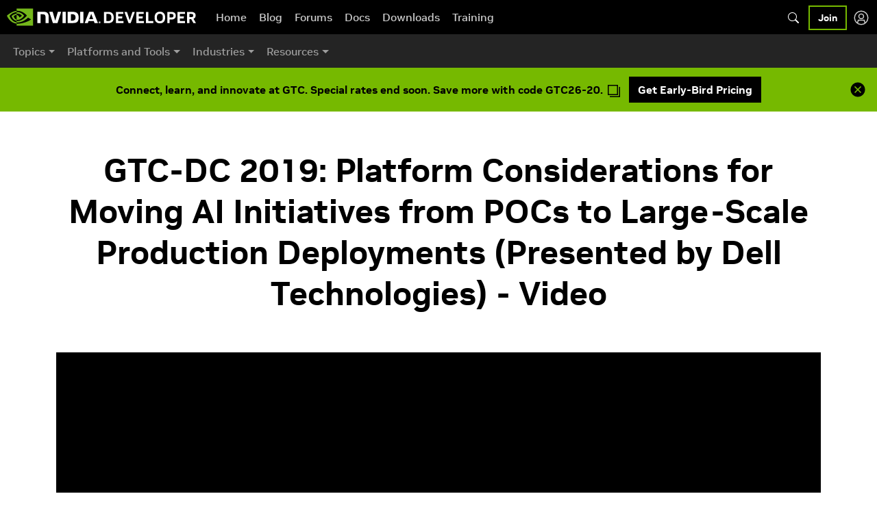

--- FILE ---
content_type: text/html; charset=utf-8
request_url: https://developer.nvidia.com/gtc-dc/2019/video/dc91413
body_size: 4098
content:
<!DOCTYPE html>
<html lang='en' class='h-100' data-color-scheme="light">
  <head>
    <meta name="viewport" content="width=device-width,initial-scale=1">
    <meta name="csrf-param" content="authenticity_token" />
<meta name="csrf-token" content="omnHw_W-XIt6V6sT5VWNE2HjH-d8ao1vJrGOxza1hg0P28V9pOm5FYkQu_ZmhfXrxYadvCV9617HorChv8VBew" />
    <meta name="csp-nonce" />
    <title>GTC-DC 2019: Platform Considerations for Moving AI Initiatives from POCs to Large-Scale Production Deployments (Presented by Dell Technologies) - Video | NVIDIA Developer</title>
<link rel="canonical" href="https://developer.nvidia.com/gtc-dc/2019/video/dc91413">
<link rel="alternate" href="https://developer.nvidia.com/gtc-dc/2019/video/dc91413" hreflang="x-default">
<link rel="alternate" href="https://developer.nvidia.com/gtc-dc/2019/video/dc91413" hreflang="en-us">
<meta property="og:site_name" content="NVIDIA Developer">
<meta property="og:title" content="GTC-DC 2019: Platform Considerations for Moving AI Initiatives from POCs to Large-Scale Production Deployments (Presented by Dell Technologies) - Video">
<meta property="og:type" content="website">
<meta property="og:image" content="https://developer.download.nvidia.com/images/og-default.jpg">
<meta property="og:url" content="https://developer.nvidia.com/gtc-dc/2019/video/dc91413">
<meta name="twitter:title" content="GTC-DC 2019: Platform Considerations for Moving AI Initiatives from POCs to Large-Scale Production Deployments (Presented by Dell Technologies) - Video">
<meta name="twitter:image" content="https://developer.download.nvidia.com/images/og-default.jpg">
<meta name="twitter:site" content="@NVIDIA">
<meta name="twitter:card" content="summary_large_image">
<meta name="twitter:creator" content="@NVIDIA">
    
    <link rel="stylesheet" href="https://dirms4qsy6412.cloudfront.net/assets/application-5cc47ba84f775b574f2ebf08c01d57f2142ef1b22425a416a1de744d5b87cc57.css" media="all" />

    <script>
  const NvAssets = {
    CSS: {
      highlightJs: "https://dirms4qsy6412.cloudfront.net/assets/highlight-7c6157fe69da4cc401cddeb387737d6991b2012dc14e90f3d52764a3a58fd3da.css",
    }
  }
</script>


    
  <link rel="stylesheet" href="https://dirms4qsy6412.cloudfront.net/assets/one-trust-bea625cf16a072ce5fdb0707a19f2645daf63c05eb1a016db72773eba008fc07.css" />
  <script src="https://cdn.cookielaw.org/scripttemplates/otSDKStub.js" charset="UTF-8" data-document-language="true" data-domain-script="3e2b62ff-7ae7-4ac5-87c8-d5949ecafff5"></script>

<script src="https://images.nvidia.com/aem-dam/Solutions/ot-js/ot-custom.js"></script>

<script>
  function OptanonWrapper() {
    let event = new Event('bannerLoaded');
    window.dispatchEvent(event);

      if (window.OnetrustActiveGroups && window.OnetrustActiveGroups.includes("C0002")) {
        window.DD_RUM && window.DD_RUM.init({
          clientToken: 'pub0430c74fae5d2b467bcb8d48b13e5b32',
          applicationId: '9fc963c7-14e6-403d-bdec-ee671550bb7f',
          site: 'datadoghq.com',
          service: 'devzone',
          env: 'prod',
          version: 'v2.24.0',
          sessionSampleRate: 10,
          sessionReplaySampleRate: 5,
          trackUserInteractions: true,
          trackResources: true,
          trackLongTasks: true,
          defaultPrivacyLevel: 'mask-user-input',
        });
      }
  }
</script>


    <script>
  (function() {
    var didInit = false;
    function initMunchkin() {
      if(didInit === false) {
        didInit = true;
        Munchkin.init('156-OFN-742');
      }
    }
    var s = document.createElement('script');
    s.type = 'text/javascript';
    s.async = true;
    s.src = '//munchkin.marketo.net/munchkin.js';
    s.onreadystatechange = function() {
      if (this.readyState == 'complete' || this.readyState == 'loaded') {
        initMunchkin();
      }
    };
    s.onload = initMunchkin;
    document.getElementsByTagName('head')[0].appendChild(s);
})();
</script>

    <script type="application/ld+json">
  {
    "@context": "https://schema.org",
    "@type": "Organization",
    "name": "NVIDIA Developer",
    "url": "https://developer.nvidia.com",
    "logo": "https://www.nvidia.com/en-us/about-nvidia/legal-info/logo-brand-usage/_jcr_content/root/responsivegrid/nv_container_392921705/nv_container_412055486/nv_image.coreimg.100.630.png/1703060329095/nvidia-logo-horz.png",
    "sameAs": [
      "https://github.com/nvidia",
      "https://www.linkedin.com/company/nvidia/",
      "https://x.com/nvidiadeveloper"
    ]
  }
</script>

      <link rel="stylesheet" href="https://dirms4qsy6412.cloudfront.net/assets/videojs/video-js.min-6656a540e02c13b2f640e067f23ddb0e62a026733c0b688d40ce206c978bc4d0.css" />
  <link rel="stylesheet" href="https://dirms4qsy6412.cloudfront.net/assets/videojs/theme-2ace0cb8da2d33af3e8adbf0c1c67ac64dd6e34d35aea12f675c9cd7ad984712.css" />
    <meta name='typesense-host' content='typesense.svc.nvidia.com'>
<meta name='typesense-key' content='uFs9XGl9BWS7af7eAIbKNQ49sJnjEfQk'>
<script src="https://developer.download.nvidia.com/scripts/typesense.js"></script>


    <script src="https://assets.adobedtm.com/5d4962a43b79/c1061d2c5e7b/launch-191c2462b890.min.js" data-ot-ignore="true"></script>
    <script src="https://cdnjs.cloudflare.com/ajax/libs/jquery/3.6.3/jquery.min.js" integrity="sha512-STof4xm1wgkfm7heWqFJVn58Hm3EtS31XFaagaa8VMReCXAkQnJZ+jEy8PCC/iT18dFy95WcExNHFTqLyp72eQ==" crossorigin="anonymous" referrerpolicy="no-referrer"></script>

    <script src="https://dirms4qsy6412.cloudfront.net/assets/bootstrap/5.1.3/bootstrap.bundle.min-51ad1d8cab4ebd9873a0429f5e67ca717a71fd96daf8025bc04a88848e5b375c.js"></script>


    <link rel="icon" type="image/x-icon" href="https://dirms4qsy6412.cloudfront.net/assets/favicon-81bff16cada05fcff11e5711f7e6212bdc2e0a32ee57cd640a8cf66c87a6cbe6.ico" />
  </head>

  <body class='d-flex flex-column h-100'>
    
    


      <div id='header'></div>




    





    <div class='page'>
      

<div class="container">
  <section>
    <h1 class="h--large text-center">GTC-DC 2019: Platform Considerations for Moving AI Initiatives from POCs to Large-Scale Production Deployments (Presented by Dell Technologies) - Video</h1>
  </section>
  <section class="video">
    <video id="video"
           class="video-js vjs-fluid vjs-default-skin"
           width="1000"
           controls
           poster=''
           data-setup='{ "playbackRates": [0.5, 1, 1.5, 2] }'>
           <source src="https://developer.download.nvidia.com/video/gputechconf/gtc-dc/2019/secure/dc91413-platform-considerations-for-moving-ai-initiatives-from-pocs-to-large-scale-production-deployments/video.mp4?__token__=exp=1768740893~hmac=995a1ff0e74329fa506edff5155813b751ea24c0c70956c74818959e1927a334" type="video/mp4" res="" label="P">
    </video>
  </section>
  <section>
    <div class='video-body'>
                       <div class='video-description'>
                         <div class='video-presenters'>Sai Devulapalli, Dell Technologies; Tom Henson, Dell Technologies</div>
                         <div class='video-event'>gtc-dc 2019</div>
                       </div>
                    <div>We’ll discuss the challenges resulting from the mainstream adoption of machine learning and deep learning projects. As projects leave small-scale sandbox and proof of concept environments for platforms supporting large-scale production deployments of AI applications, there are several architectural considerations. We’ll demonstrate how to eliminate I/O bottlenecks so that GPUs are saturated with data; adjust data gravity, data scaling, and data economics to support petabyte-sized datasets; simplify data management; and minimize the business risks and life cycle costs of large-scale AI platforms. Platforms meeting these requirements will be most beneficial for companies. We’ll conclude by introducing the new Dell EMC and NVIDIA joint solution portfolio for large-scale machine learning and deep learning.</div></div> <div class='video-footer'><p class="text-center"><a href="/events/recordings/gtc-dc/2019">View More Talks and Sessions From This Conference</p></div>
  </section>
</div>

    </div>






      <div id='footer' class='mt-auto'></div>

      <script src="https://dirms4qsy6412.cloudfront.net/assets/videojs/video.min-86c20751cbe255fc6fc014d5ae97fbab40be920fc5729167b1bad68e97159ac9.js"></script>
  <script src="https://dirms4qsy6412.cloudfront.net/assets/videojs/videojs-resolution-switcher-56c74c58b2b3569976d3d36740068546ebaa46aeaa15b1881f488df2b6af0336.js"></script>
  <script src="https://dirms4qsy6412.cloudfront.net/assets/videojs/init-7d59c3842205633ebf42f38e005b7eefad6aa88c481f15e2ae20a8be665e1d6a.js"></script>

    <script src="https://dirms4qsy6412.cloudfront.net/assets/nv-developer-menu-ef2e8cd32bfeebbc37cfbe7bd384dfd2a655652b52091a12d1177e5c6ac9542b.js"></script>
<script>
  let menuLocale = 'en';

  if (menuLocale == 'en') {
    menuLocale = 'en-US';
  }

  function mountHeader(data = false) {
    let options = {
      baseURL: window.location.origin,
      signedIn: false,
      locale: menuLocale
    };

    if (data) {
      options.secondaryMenu = data;
    }


      options.showMembershipCardLink = true;

    new NVDeveloperHeader({
      target: document.getElementById('header'),
      props: options
    });
  }

  function mountFooter(data = false) {
    let options = {
      menu: data,
      locale: menuLocale
    };

    new NVDeveloperFooter({
      target: document.getElementById('footer'),
      props: options
    });
  }

  let url = 'd29g4g2dyqv443.cloudfront.net';
  let headerMenuURL = "https://d29g4g2dyqv443.cloudfront.net/menu/en-US/header-secondary.json";

  fetch(headerMenuURL)
    .then(response => response.json())
    .then(data => {
      mountHeader(data);
    })
    .catch((error) => {
      mountHeader();
      window.nv.tracing.addError('menu', error);
    });

  fetch(`https://${url}/menu/${menuLocale}/footer.json`)
    .then(response => response.json())
    .then(data => {
      mountFooter(data);
    })
    .catch((error) => {
      mountFooter();
      window.nv.tracing.addError('menu', error);
    });
</script>

      <script src="https://www.datadoghq-browser-agent.com/us1/v5/datadog-rum.js"></script>

    
    
      <script>
  let silentAuthHost = 'www.nvidia.com';
  let crossOriginPageUrl = `https://${silentAuthHost}/auth/hints/`;

  function readHint() {
    return new Promise((resolve) => {
      const { origin: targetOrigin } = new URL(crossOriginPageUrl);

      const iframe = document.createElement('iframe');
      iframe.hidden = true;
      iframe.src = crossOriginPageUrl;

      function responseHandler(event) {
        if (event.origin === targetOrigin) {
          iframe.parentNode.removeChild(iframe);
          return resolve(event.data);
        }
      }

      window.addEventListener('message', responseHandler, { once: true });

      iframe.onload = () => {
        iframe.contentWindow.postMessage({ type: 'read' }, targetOrigin);
      }

      document.body.appendChild(iframe);
    });
  }

  function writeHint(login_hint, idp_id, timestamp, sub) {
    const { origin: targetOrigin } = new URL(crossOriginPageUrl);

    const iframe = document.createElement('iframe');
    iframe.hidden = true;
    iframe.src = crossOriginPageUrl;

    iframe.onload = () => {
      const message = { type: 'write', login_hint, idp_id, timestamp, sub };
      iframe.contentWindow.postMessage(message, targetOrigin);
    }

    document.body.appendChild(iframe);
  }

  function deleteHint() {
    const { origin: targetOrigin } = new URL(crossOriginPageUrl);

    const iframe = document.createElement('iframe');
    iframe.hidden = true;
    iframe.src = crossOriginPageUrl;

    iframe.onload = () => {
      iframe.contentWindow.postMessage({ type: 'delete' }, targetOrigin);
    }

    document.body.appendChild(iframe);
  }


</script>

    <script>_satellite.pageBottom();</script>
    <script src="https://api-prod.nvidia.com/search/nvidia-gallery-widget.js"></script>
    <script src="https://dirms4qsy6412.cloudfront.net/assets/nv-gallery-widget-a5a6133e9c15fb746359b1bf3add0931a06dbc669c5036da19deaac410b8d04a.js"></script>
    <script src="https://dirms4qsy6412.cloudfront.net/packs/js/runtime-f549bd97239de65fb59f.js" defer="defer"></script>
<script src="https://dirms4qsy6412.cloudfront.net/packs/js/4692-a478c93816dbe985b4fa.js" defer="defer"></script>
<script src="https://dirms4qsy6412.cloudfront.net/packs/js/9878-ace6038de3dd10e07189.js" defer="defer"></script>
<script src="https://dirms4qsy6412.cloudfront.net/packs/js/4386-b410797d0fa3c9b7f8c0.js" defer="defer"></script>
<script src="https://dirms4qsy6412.cloudfront.net/packs/js/5611-ac62fecfd77f2dd8a851.js" defer="defer"></script>
<script src="https://dirms4qsy6412.cloudfront.net/packs/js/7963-e837c4de54883240f3eb.js" defer="defer"></script>
<script src="https://dirms4qsy6412.cloudfront.net/packs/js/8311-bc04e55c282e625862a2.js" defer="defer"></script>
<script src="https://dirms4qsy6412.cloudfront.net/packs/js/1252-e6af78d36c708e01c2a6.js" defer="defer"></script>
<script src="https://dirms4qsy6412.cloudfront.net/packs/js/8823-a938c13144ddb275d5ae.js" defer="defer"></script>
<script src="https://dirms4qsy6412.cloudfront.net/packs/js/7126-44f895f0eb76e16a85c7.js" defer="defer"></script>
<script src="https://dirms4qsy6412.cloudfront.net/packs/js/6900-06d06fe78b9d9e65d96e.js" defer="defer"></script>
<script src="https://dirms4qsy6412.cloudfront.net/packs/js/application-82133e029431b6d4fe06.js" defer="defer"></script>
<script src="https://dirms4qsy6412.cloudfront.net/packs/js/ls_track-b3d3055e95f0b20901db.js" defer="defer"></script>
  </body>
</html>


--- FILE ---
content_type: text/css
request_url: https://dirms4qsy6412.cloudfront.net/assets/videojs/theme-2ace0cb8da2d33af3e8adbf0c1c67ac64dd6e34d35aea12f675c9cd7ad984712.css
body_size: 1465
content:
/*
  Player Skin Designer for Video.js
  http://videojs.com

  To customize the player skin edit
  the CSS below. Click "details"
  below to add comments or questions.
  This file uses some SCSS. Learn more
  at http://sass-lang.com/guide)

  This designer can be linked to at:
  https://codepen.io/heff/pen/EarCt/left/?editors=010
*/
.video-js {
  /* The base font size controls the size of everything, not just text.
     All dimensions use em-based sizes so that the scale along with the font size.
     Try increasing it to 15px and see what happens. */
  font-size: 12px;
  /* The main font color changes the ICON COLORS as well as the text */
  color: #fff;
}

/* The "Big Play Button" is the play button that shows before the video plays.
   To center it set the align values to center and middle. The typical location
   of the button is the center, but there is trend towards moving it to a corner
   where it gets out of the way of valuable content in the poster image.*/
.vjs-default-skin .vjs-big-play-button {
  /* The font size is what makes the big play button...big.
     All width/height values use ems, which are a multiple of the font size.
     If the .video-js font-size is 10px, then 3em equals 30px.*/
  font-size: 4em;
  /* We're using SCSS vars here because the values are used in multiple places.
     Now that font size is set, the following em values will be a multiple of the
     new font size. If the font-size is 3em (30px), then setting any of
     the following values to 3em would equal 30px. 3 * font-size. */
  /* 1.5em = 45px default */
  line-height: 2em;
  height: 2em;
  width: 2em;
  /* 0.06666em = 2px default */
  border: 0em solid #fff;
  /* 0.3em = 9px default */
  border-radius: 2em;
  /* Align center */
  left: 50% !important;
  top: 50% !important;
  margin-left: -1em;
  margin-top: -1em;
}

/* The default color of control backgrounds is mostly black but with a little
   bit of blue so it can still be seen on all-black video frames, which are common. */
.video-js .vjs-control-bar,
.video-js .vjs-big-play-button,
.video-js .vjs-menu-button .vjs-menu-content {
  /* IE8 - has no alpha support */
  background-color: #2b333f;
  /* Opacity: 1.0 = 100%, 0.0 = 0% */
  background-color: rgba(43, 51, 63, 0.7);
}

/* Slider - used for Volume bar and Progress bar */
.video-js .vjs-slider {
  background-color: #73859f;
  background-color: rgba(115, 133, 159, 0.5);
}

/* The slider bar color is used for the progress bar and the volume bar
   (the first two can be removed after a fix that's coming) */
.video-js .vjs-volume-level,
.video-js .vjs-play-progress,
.video-js .vjs-slider-bar {
  background: #96c946;
}

/* The main progress bar also has a bar that shows how much has been loaded. */
.video-js .vjs-load-progress {
  /* For IE8 we'll lighten the color */
  background: #96c946;
  /* Otherwise we'll rely on stacked opacities */
  background: #96c946;
}

/* The load progress bar also has internal divs that represent
   smaller disconnected loaded time ranges */
.video-js .vjs-load-progress div {
  /* For IE8 we'll lighten the color */
  background: white;
  /* Otherwise we'll rely on stacked opacities */
  background: rgba(115, 133, 159, 0.75);
}


.vjs-resolution-button {
  color: #ccc;
  font-family: VideoJS;
}

.vjs-resolution-button .vjs-icon-placeholder:before {
  content: '\f110';
  font-size: 1.8em;
  line-height: 1.67;
}

.vjs-resolution-button .vjs-resolution-button-label {
  font-size: 1em;
  line-height: 3em;
  position: absolute;
  top: 0;
  left: 0;
  width: 100%;
  height: 100%;
  text-align: center;
  box-sizing: inherit;
  font-family: Arial, Helvetica, sans-serif;
}

.vjs-resolution-button ul.vjs-menu-content {
  width: 4em !important;
}

.vjs-resolution-button .vjs-menu li {
  text-transform: none;
  font-size: 1em;
  font-family: Arial, Helvetica, sans-serif;
}


--- FILE ---
content_type: application/javascript
request_url: https://dirms4qsy6412.cloudfront.net/assets/videojs/init-7d59c3842205633ebf42f38e005b7eefad6aa88c481f15e2ae20a8be665e1d6a.js
body_size: -94
content:
videojs('video').videoJsResolutionSwitcher();


--- FILE ---
content_type: application/x-javascript;charset=utf-8
request_url: https://smetrics.nvidia.com/id?d_visid_ver=5.5.0&d_fieldgroup=A&mcorgid=F207D74D549850760A4C98C6%40AdobeOrg&mid=20549026059419751329203285776719102164&ts=1768739094504
body_size: -44
content:
{"mid":"20549026059419751329203285776719102164"}

--- FILE ---
content_type: application/x-javascript
request_url: https://developer.download.nvidia.com/scripts/typesense.js
body_size: 219921
content:
(function(f){if(typeof exports==="object"&&typeof module!=="undefined"){module.exports=f()}else if(typeof define==="function"&&define.amd){define([],f)}else{var g;if(typeof window!=="undefined"){g=window}else if(typeof global!=="undefined"){g=global}else if(typeof self!=="undefined"){g=self}else{g=this}g.Typesense = f()}})(function(){var define,module,exports;return (function(){function r(e,n,t){function o(i,f){if(!n[i]){if(!e[i]){var c="function"==typeof require&&require;if(!f&&c)return c(i,!0);if(u)return u(i,!0);var a=new Error("Cannot find module '"+i+"'");throw a.code="MODULE_NOT_FOUND",a}var p=n[i]={exports:{}};e[i][0].call(p.exports,function(r){var n=e[i][1][r];return o(n||r)},p,p.exports,r,e,n,t)}return n[i].exports}for(var u="function"==typeof require&&require,i=0;i<t.length;i++)o(t[i]);return o}return r})()({1:[function(require,module,exports){
function _assertThisInitialized(self) {
  if (self === void 0) {
    throw new ReferenceError("this hasn't been initialised - super() hasn't been called");
  }

  return self;
}

module.exports = _assertThisInitialized;
},{}],2:[function(require,module,exports){
function asyncGeneratorStep(gen, resolve, reject, _next, _throw, key, arg) {
  try {
    var info = gen[key](arg);
    var value = info.value;
  } catch (error) {
    reject(error);
    return;
  }

  if (info.done) {
    resolve(value);
  } else {
    Promise.resolve(value).then(_next, _throw);
  }
}

function _asyncToGenerator(fn) {
  return function () {
    var self = this,
        args = arguments;
    return new Promise(function (resolve, reject) {
      var gen = fn.apply(self, args);

      function _next(value) {
        asyncGeneratorStep(gen, resolve, reject, _next, _throw, "next", value);
      }

      function _throw(err) {
        asyncGeneratorStep(gen, resolve, reject, _next, _throw, "throw", err);
      }

      _next(undefined);
    });
  };
}

module.exports = _asyncToGenerator;
},{}],3:[function(require,module,exports){
function _classCallCheck(instance, Constructor) {
  if (!(instance instanceof Constructor)) {
    throw new TypeError("Cannot call a class as a function");
  }
}

module.exports = _classCallCheck;
},{}],4:[function(require,module,exports){
var setPrototypeOf = require("./setPrototypeOf");

var isNativeReflectConstruct = require("./isNativeReflectConstruct");

function _construct(Parent, args, Class) {
  if (isNativeReflectConstruct()) {
    module.exports = _construct = Reflect.construct;
  } else {
    module.exports = _construct = function _construct(Parent, args, Class) {
      var a = [null];
      a.push.apply(a, args);
      var Constructor = Function.bind.apply(Parent, a);
      var instance = new Constructor();
      if (Class) setPrototypeOf(instance, Class.prototype);
      return instance;
    };
  }

  return _construct.apply(null, arguments);
}

module.exports = _construct;
},{"./isNativeReflectConstruct":11,"./setPrototypeOf":13}],13:[function(require,module,exports){
function _setPrototypeOf(o, p) {
  module.exports = _setPrototypeOf = Object.setPrototypeOf || function _setPrototypeOf(o, p) {
    o.__proto__ = p;
    return o;
  };

  return _setPrototypeOf(o, p);
}

module.exports = _setPrototypeOf;
},{}],11:[function(require,module,exports){
function _isNativeReflectConstruct() {
  if (typeof Reflect === "undefined" || !Reflect.construct) return false;
  if (Reflect.construct.sham) return false;
  if (typeof Proxy === "function") return true;

  try {
    Date.prototype.toString.call(Reflect.construct(Date, [], function () {}));
    return true;
  } catch (e) {
    return false;
  }
}

module.exports = _isNativeReflectConstruct;
},{}],5:[function(require,module,exports){
function _defineProperties(target, props) {
  for (var i = 0; i < props.length; i++) {
    var descriptor = props[i];
    descriptor.enumerable = descriptor.enumerable || false;
    descriptor.configurable = true;
    if ("value" in descriptor) descriptor.writable = true;
    Object.defineProperty(target, descriptor.key, descriptor);
  }
}

function _createClass(Constructor, protoProps, staticProps) {
  if (protoProps) _defineProperties(Constructor.prototype, protoProps);
  if (staticProps) _defineProperties(Constructor, staticProps);
  return Constructor;
}

module.exports = _createClass;
},{}],6:[function(require,module,exports){
function _getPrototypeOf(o) {
  module.exports = _getPrototypeOf = Object.setPrototypeOf ? Object.getPrototypeOf : function _getPrototypeOf(o) {
    return o.__proto__ || Object.getPrototypeOf(o);
  };
  return _getPrototypeOf(o);
}

module.exports = _getPrototypeOf;
},{}],7:[function(require,module,exports){
var setPrototypeOf = require("./setPrototypeOf");

function _inherits(subClass, superClass) {
  if (typeof superClass !== "function" && superClass !== null) {
    throw new TypeError("Super expression must either be null or a function");
  }

  subClass.prototype = Object.create(superClass && superClass.prototype, {
    constructor: {
      value: subClass,
      writable: true,
      configurable: true
    }
  });
  if (superClass) setPrototypeOf(subClass, superClass);
}

module.exports = _inherits;
},{"./setPrototypeOf":13}],8:[function(require,module,exports){
function _interopRequireDefault(obj) {
  return obj && obj.__esModule ? obj : {
    "default": obj
  };
}

module.exports = _interopRequireDefault;
},{}],9:[function(require,module,exports){
var _typeof = require("@babel/runtime/helpers/typeof");

function _getRequireWildcardCache() {
  if (typeof WeakMap !== "function") return null;
  var cache = new WeakMap();

  _getRequireWildcardCache = function _getRequireWildcardCache() {
    return cache;
  };

  return cache;
}

function _interopRequireWildcard(obj) {
  if (obj && obj.__esModule) {
    return obj;
  }

  if (obj === null || _typeof(obj) !== "object" && typeof obj !== "function") {
    return {
      "default": obj
    };
  }

  var cache = _getRequireWildcardCache();

  if (cache && cache.has(obj)) {
    return cache.get(obj);
  }

  var newObj = {};
  var hasPropertyDescriptor = Object.defineProperty && Object.getOwnPropertyDescriptor;

  for (var key in obj) {
    if (Object.prototype.hasOwnProperty.call(obj, key)) {
      var desc = hasPropertyDescriptor ? Object.getOwnPropertyDescriptor(obj, key) : null;

      if (desc && (desc.get || desc.set)) {
        Object.defineProperty(newObj, key, desc);
      } else {
        newObj[key] = obj[key];
      }
    }
  }

  newObj["default"] = obj;

  if (cache) {
    cache.set(obj, newObj);
  }

  return newObj;
}

module.exports = _interopRequireWildcard;
},{"@babel/runtime/helpers/typeof":14}],14:[function(require,module,exports){
function _typeof(obj) {
  "@babel/helpers - typeof";

  if (typeof Symbol === "function" && typeof Symbol.iterator === "symbol") {
    module.exports = _typeof = function _typeof(obj) {
      return typeof obj;
    };
  } else {
    module.exports = _typeof = function _typeof(obj) {
      return obj && typeof Symbol === "function" && obj.constructor === Symbol && obj !== Symbol.prototype ? "symbol" : typeof obj;
    };
  }

  return _typeof(obj);
}

module.exports = _typeof;
},{}],10:[function(require,module,exports){
function _isNativeFunction(fn) {
  return Function.toString.call(fn).indexOf("[native code]") !== -1;
}

module.exports = _isNativeFunction;
},{}],12:[function(require,module,exports){
var _typeof = require("@babel/runtime/helpers/typeof");

var assertThisInitialized = require("./assertThisInitialized");

function _possibleConstructorReturn(self, call) {
  if (call && (_typeof(call) === "object" || typeof call === "function")) {
    return call;
  }

  return assertThisInitialized(self);
}

module.exports = _possibleConstructorReturn;
},{"./assertThisInitialized":1,"@babel/runtime/helpers/typeof":14}],15:[function(require,module,exports){
var getPrototypeOf = require("./getPrototypeOf");

var setPrototypeOf = require("./setPrototypeOf");

var isNativeFunction = require("./isNativeFunction");

var construct = require("./construct");

function _wrapNativeSuper(Class) {
  var _cache = typeof Map === "function" ? new Map() : undefined;

  module.exports = _wrapNativeSuper = function _wrapNativeSuper(Class) {
    if (Class === null || !isNativeFunction(Class)) return Class;

    if (typeof Class !== "function") {
      throw new TypeError("Super expression must either be null or a function");
    }

    if (typeof _cache !== "undefined") {
      if (_cache.has(Class)) return _cache.get(Class);

      _cache.set(Class, Wrapper);
    }

    function Wrapper() {
      return construct(Class, arguments, getPrototypeOf(this).constructor);
    }

    Wrapper.prototype = Object.create(Class.prototype, {
      constructor: {
        value: Wrapper,
        enumerable: false,
        writable: true,
        configurable: true
      }
    });
    return setPrototypeOf(Wrapper, Class);
  };

  return _wrapNativeSuper(Class);
}

module.exports = _wrapNativeSuper;
},{"./construct":4,"./getPrototypeOf":6,"./isNativeFunction":10,"./setPrototypeOf":13}],16:[function(require,module,exports){
module.exports = require("regenerator-runtime");

},{"regenerator-runtime":49}],49:[function(require,module,exports){
/**
 * Copyright (c) 2014-present, Facebook, Inc.
 *
 * This source code is licensed under the MIT license found in the
 * LICENSE file in the root directory of this source tree.
 */

var runtime = (function (exports) {
  "use strict";

  var Op = Object.prototype;
  var hasOwn = Op.hasOwnProperty;
  var undefined; // More compressible than void 0.
  var $Symbol = typeof Symbol === "function" ? Symbol : {};
  var iteratorSymbol = $Symbol.iterator || "@@iterator";
  var asyncIteratorSymbol = $Symbol.asyncIterator || "@@asyncIterator";
  var toStringTagSymbol = $Symbol.toStringTag || "@@toStringTag";

  function define(obj, key, value) {
    Object.defineProperty(obj, key, {
      value: value,
      enumerable: true,
      configurable: true,
      writable: true
    });
    return obj[key];
  }
  try {
    // IE 8 has a broken Object.defineProperty that only works on DOM objects.
    define({}, "");
  } catch (err) {
    define = function(obj, key, value) {
      return obj[key] = value;
    };
  }

  function wrap(innerFn, outerFn, self, tryLocsList) {
    // If outerFn provided and outerFn.prototype is a Generator, then outerFn.prototype instanceof Generator.
    var protoGenerator = outerFn && outerFn.prototype instanceof Generator ? outerFn : Generator;
    var generator = Object.create(protoGenerator.prototype);
    var context = new Context(tryLocsList || []);

    // The ._invoke method unifies the implementations of the .next,
    // .throw, and .return methods.
    generator._invoke = makeInvokeMethod(innerFn, self, context);

    return generator;
  }
  exports.wrap = wrap;

  // Try/catch helper to minimize deoptimizations. Returns a completion
  // record like context.tryEntries[i].completion. This interface could
  // have been (and was previously) designed to take a closure to be
  // invoked without arguments, but in all the cases we care about we
  // already have an existing method we want to call, so there's no need
  // to create a new function object. We can even get away with assuming
  // the method takes exactly one argument, since that happens to be true
  // in every case, so we don't have to touch the arguments object. The
  // only additional allocation required is the completion record, which
  // has a stable shape and so hopefully should be cheap to allocate.
  function tryCatch(fn, obj, arg) {
    try {
      return { type: "normal", arg: fn.call(obj, arg) };
    } catch (err) {
      return { type: "throw", arg: err };
    }
  }

  var GenStateSuspendedStart = "suspendedStart";
  var GenStateSuspendedYield = "suspendedYield";
  var GenStateExecuting = "executing";
  var GenStateCompleted = "completed";

  // Returning this object from the innerFn has the same effect as
  // breaking out of the dispatch switch statement.
  var ContinueSentinel = {};

  // Dummy constructor functions that we use as the .constructor and
  // .constructor.prototype properties for functions that return Generator
  // objects. For full spec compliance, you may wish to configure your
  // minifier not to mangle the names of these two functions.
  function Generator() {}
  function GeneratorFunction() {}
  function GeneratorFunctionPrototype() {}

  // This is a polyfill for %IteratorPrototype% for environments that
  // don't natively support it.
  var IteratorPrototype = {};
  IteratorPrototype[iteratorSymbol] = function () {
    return this;
  };

  var getProto = Object.getPrototypeOf;
  var NativeIteratorPrototype = getProto && getProto(getProto(values([])));
  if (NativeIteratorPrototype &&
      NativeIteratorPrototype !== Op &&
      hasOwn.call(NativeIteratorPrototype, iteratorSymbol)) {
    // This environment has a native %IteratorPrototype%; use it instead
    // of the polyfill.
    IteratorPrototype = NativeIteratorPrototype;
  }

  var Gp = GeneratorFunctionPrototype.prototype =
    Generator.prototype = Object.create(IteratorPrototype);
  GeneratorFunction.prototype = Gp.constructor = GeneratorFunctionPrototype;
  GeneratorFunctionPrototype.constructor = GeneratorFunction;
  GeneratorFunction.displayName = define(
    GeneratorFunctionPrototype,
    toStringTagSymbol,
    "GeneratorFunction"
  );

  // Helper for defining the .next, .throw, and .return methods of the
  // Iterator interface in terms of a single ._invoke method.
  function defineIteratorMethods(prototype) {
    ["next", "throw", "return"].forEach(function(method) {
      define(prototype, method, function(arg) {
        return this._invoke(method, arg);
      });
    });
  }

  exports.isGeneratorFunction = function(genFun) {
    var ctor = typeof genFun === "function" && genFun.constructor;
    return ctor
      ? ctor === GeneratorFunction ||
        // For the native GeneratorFunction constructor, the best we can
        // do is to check its .name property.
        (ctor.displayName || ctor.name) === "GeneratorFunction"
      : false;
  };

  exports.mark = function(genFun) {
    if (Object.setPrototypeOf) {
      Object.setPrototypeOf(genFun, GeneratorFunctionPrototype);
    } else {
      genFun.__proto__ = GeneratorFunctionPrototype;
      define(genFun, toStringTagSymbol, "GeneratorFunction");
    }
    genFun.prototype = Object.create(Gp);
    return genFun;
  };

  // Within the body of any async function, `await x` is transformed to
  // `yield regeneratorRuntime.awrap(x)`, so that the runtime can test
  // `hasOwn.call(value, "__await")` to determine if the yielded value is
  // meant to be awaited.
  exports.awrap = function(arg) {
    return { __await: arg };
  };

  function AsyncIterator(generator, PromiseImpl) {
    function invoke(method, arg, resolve, reject) {
      var record = tryCatch(generator[method], generator, arg);
      if (record.type === "throw") {
        reject(record.arg);
      } else {
        var result = record.arg;
        var value = result.value;
        if (value &&
            typeof value === "object" &&
            hasOwn.call(value, "__await")) {
          return PromiseImpl.resolve(value.__await).then(function(value) {
            invoke("next", value, resolve, reject);
          }, function(err) {
            invoke("throw", err, resolve, reject);
          });
        }

        return PromiseImpl.resolve(value).then(function(unwrapped) {
          // When a yielded Promise is resolved, its final value becomes
          // the .value of the Promise<{value,done}> result for the
          // current iteration.
          result.value = unwrapped;
          resolve(result);
        }, function(error) {
          // If a rejected Promise was yielded, throw the rejection back
          // into the async generator function so it can be handled there.
          return invoke("throw", error, resolve, reject);
        });
      }
    }

    var previousPromise;

    function enqueue(method, arg) {
      function callInvokeWithMethodAndArg() {
        return new PromiseImpl(function(resolve, reject) {
          invoke(method, arg, resolve, reject);
        });
      }

      return previousPromise =
        // If enqueue has been called before, then we want to wait until
        // all previous Promises have been resolved before calling invoke,
        // so that results are always delivered in the correct order. If
        // enqueue has not been called before, then it is important to
        // call invoke immediately, without waiting on a callback to fire,
        // so that the async generator function has the opportunity to do
        // any necessary setup in a predictable way. This predictability
        // is why the Promise constructor synchronously invokes its
        // executor callback, and why async functions synchronously
        // execute code before the first await. Since we implement simple
        // async functions in terms of async generators, it is especially
        // important to get this right, even though it requires care.
        previousPromise ? previousPromise.then(
          callInvokeWithMethodAndArg,
          // Avoid propagating failures to Promises returned by later
          // invocations of the iterator.
          callInvokeWithMethodAndArg
        ) : callInvokeWithMethodAndArg();
    }

    // Define the unified helper method that is used to implement .next,
    // .throw, and .return (see defineIteratorMethods).
    this._invoke = enqueue;
  }

  defineIteratorMethods(AsyncIterator.prototype);
  AsyncIterator.prototype[asyncIteratorSymbol] = function () {
    return this;
  };
  exports.AsyncIterator = AsyncIterator;

  // Note that simple async functions are implemented on top of
  // AsyncIterator objects; they just return a Promise for the value of
  // the final result produced by the iterator.
  exports.async = function(innerFn, outerFn, self, tryLocsList, PromiseImpl) {
    if (PromiseImpl === void 0) PromiseImpl = Promise;

    var iter = new AsyncIterator(
      wrap(innerFn, outerFn, self, tryLocsList),
      PromiseImpl
    );

    return exports.isGeneratorFunction(outerFn)
      ? iter // If outerFn is a generator, return the full iterator.
      : iter.next().then(function(result) {
          return result.done ? result.value : iter.next();
        });
  };

  function makeInvokeMethod(innerFn, self, context) {
    var state = GenStateSuspendedStart;

    return function invoke(method, arg) {
      if (state === GenStateExecuting) {
        throw new Error("Generator is already running");
      }

      if (state === GenStateCompleted) {
        if (method === "throw") {
          throw arg;
        }

        // Be forgiving, per 25.3.3.3.3 of the spec:
        // https://people.mozilla.org/~jorendorff/es6-draft.html#sec-generatorresume
        return doneResult();
      }

      context.method = method;
      context.arg = arg;

      while (true) {
        var delegate = context.delegate;
        if (delegate) {
          var delegateResult = maybeInvokeDelegate(delegate, context);
          if (delegateResult) {
            if (delegateResult === ContinueSentinel) continue;
            return delegateResult;
          }
        }

        if (context.method === "next") {
          // Setting context._sent for legacy support of Babel's
          // function.sent implementation.
          context.sent = context._sent = context.arg;

        } else if (context.method === "throw") {
          if (state === GenStateSuspendedStart) {
            state = GenStateCompleted;
            throw context.arg;
          }

          context.dispatchException(context.arg);

        } else if (context.method === "return") {
          context.abrupt("return", context.arg);
        }

        state = GenStateExecuting;

        var record = tryCatch(innerFn, self, context);
        if (record.type === "normal") {
          // If an exception is thrown from innerFn, we leave state ===
          // GenStateExecuting and loop back for another invocation.
          state = context.done
            ? GenStateCompleted
            : GenStateSuspendedYield;

          if (record.arg === ContinueSentinel) {
            continue;
          }

          return {
            value: record.arg,
            done: context.done
          };

        } else if (record.type === "throw") {
          state = GenStateCompleted;
          // Dispatch the exception by looping back around to the
          // context.dispatchException(context.arg) call above.
          context.method = "throw";
          context.arg = record.arg;
        }
      }
    };
  }

  // Call delegate.iterator[context.method](context.arg) and handle the
  // result, either by returning a { value, done } result from the
  // delegate iterator, or by modifying context.method and context.arg,
  // setting context.delegate to null, and returning the ContinueSentinel.
  function maybeInvokeDelegate(delegate, context) {
    var method = delegate.iterator[context.method];
    if (method === undefined) {
      // A .throw or .return when the delegate iterator has no .throw
      // method always terminates the yield* loop.
      context.delegate = null;

      if (context.method === "throw") {
        // Note: ["return"] must be used for ES3 parsing compatibility.
        if (delegate.iterator["return"]) {
          // If the delegate iterator has a return method, give it a
          // chance to clean up.
          context.method = "return";
          context.arg = undefined;
          maybeInvokeDelegate(delegate, context);

          if (context.method === "throw") {
            // If maybeInvokeDelegate(context) changed context.method from
            // "return" to "throw", let that override the TypeError below.
            return ContinueSentinel;
          }
        }

        context.method = "throw";
        context.arg = new TypeError(
          "The iterator does not provide a 'throw' method");
      }

      return ContinueSentinel;
    }

    var record = tryCatch(method, delegate.iterator, context.arg);

    if (record.type === "throw") {
      context.method = "throw";
      context.arg = record.arg;
      context.delegate = null;
      return ContinueSentinel;
    }

    var info = record.arg;

    if (! info) {
      context.method = "throw";
      context.arg = new TypeError("iterator result is not an object");
      context.delegate = null;
      return ContinueSentinel;
    }

    if (info.done) {
      // Assign the result of the finished delegate to the temporary
      // variable specified by delegate.resultName (see delegateYield).
      context[delegate.resultName] = info.value;

      // Resume execution at the desired location (see delegateYield).
      context.next = delegate.nextLoc;

      // If context.method was "throw" but the delegate handled the
      // exception, let the outer generator proceed normally. If
      // context.method was "next", forget context.arg since it has been
      // "consumed" by the delegate iterator. If context.method was
      // "return", allow the original .return call to continue in the
      // outer generator.
      if (context.method !== "return") {
        context.method = "next";
        context.arg = undefined;
      }

    } else {
      // Re-yield the result returned by the delegate method.
      return info;
    }

    // The delegate iterator is finished, so forget it and continue with
    // the outer generator.
    context.delegate = null;
    return ContinueSentinel;
  }

  // Define Generator.prototype.{next,throw,return} in terms of the
  // unified ._invoke helper method.
  defineIteratorMethods(Gp);

  define(Gp, toStringTagSymbol, "Generator");

  // A Generator should always return itself as the iterator object when the
  // @@iterator function is called on it. Some browsers' implementations of the
  // iterator prototype chain incorrectly implement this, causing the Generator
  // object to not be returned from this call. This ensures that doesn't happen.
  // See https://github.com/facebook/regenerator/issues/274 for more details.
  Gp[iteratorSymbol] = function() {
    return this;
  };

  Gp.toString = function() {
    return "[object Generator]";
  };

  function pushTryEntry(locs) {
    var entry = { tryLoc: locs[0] };

    if (1 in locs) {
      entry.catchLoc = locs[1];
    }

    if (2 in locs) {
      entry.finallyLoc = locs[2];
      entry.afterLoc = locs[3];
    }

    this.tryEntries.push(entry);
  }

  function resetTryEntry(entry) {
    var record = entry.completion || {};
    record.type = "normal";
    delete record.arg;
    entry.completion = record;
  }

  function Context(tryLocsList) {
    // The root entry object (effectively a try statement without a catch
    // or a finally block) gives us a place to store values thrown from
    // locations where there is no enclosing try statement.
    this.tryEntries = [{ tryLoc: "root" }];
    tryLocsList.forEach(pushTryEntry, this);
    this.reset(true);
  }

  exports.keys = function(object) {
    var keys = [];
    for (var key in object) {
      keys.push(key);
    }
    keys.reverse();

    // Rather than returning an object with a next method, we keep
    // things simple and return the next function itself.
    return function next() {
      while (keys.length) {
        var key = keys.pop();
        if (key in object) {
          next.value = key;
          next.done = false;
          return next;
        }
      }

      // To avoid creating an additional object, we just hang the .value
      // and .done properties off the next function object itself. This
      // also ensures that the minifier will not anonymize the function.
      next.done = true;
      return next;
    };
  };

  function values(iterable) {
    if (iterable) {
      var iteratorMethod = iterable[iteratorSymbol];
      if (iteratorMethod) {
        return iteratorMethod.call(iterable);
      }

      if (typeof iterable.next === "function") {
        return iterable;
      }

      if (!isNaN(iterable.length)) {
        var i = -1, next = function next() {
          while (++i < iterable.length) {
            if (hasOwn.call(iterable, i)) {
              next.value = iterable[i];
              next.done = false;
              return next;
            }
          }

          next.value = undefined;
          next.done = true;

          return next;
        };

        return next.next = next;
      }
    }

    // Return an iterator with no values.
    return { next: doneResult };
  }
  exports.values = values;

  function doneResult() {
    return { value: undefined, done: true };
  }

  Context.prototype = {
    constructor: Context,

    reset: function(skipTempReset) {
      this.prev = 0;
      this.next = 0;
      // Resetting context._sent for legacy support of Babel's
      // function.sent implementation.
      this.sent = this._sent = undefined;
      this.done = false;
      this.delegate = null;

      this.method = "next";
      this.arg = undefined;

      this.tryEntries.forEach(resetTryEntry);

      if (!skipTempReset) {
        for (var name in this) {
          // Not sure about the optimal order of these conditions:
          if (name.charAt(0) === "t" &&
              hasOwn.call(this, name) &&
              !isNaN(+name.slice(1))) {
            this[name] = undefined;
          }
        }
      }
    },

    stop: function() {
      this.done = true;

      var rootEntry = this.tryEntries[0];
      var rootRecord = rootEntry.completion;
      if (rootRecord.type === "throw") {
        throw rootRecord.arg;
      }

      return this.rval;
    },

    dispatchException: function(exception) {
      if (this.done) {
        throw exception;
      }

      var context = this;
      function handle(loc, caught) {
        record.type = "throw";
        record.arg = exception;
        context.next = loc;

        if (caught) {
          // If the dispatched exception was caught by a catch block,
          // then let that catch block handle the exception normally.
          context.method = "next";
          context.arg = undefined;
        }

        return !! caught;
      }

      for (var i = this.tryEntries.length - 1; i >= 0; --i) {
        var entry = this.tryEntries[i];
        var record = entry.completion;

        if (entry.tryLoc === "root") {
          // Exception thrown outside of any try block that could handle
          // it, so set the completion value of the entire function to
          // throw the exception.
          return handle("end");
        }

        if (entry.tryLoc <= this.prev) {
          var hasCatch = hasOwn.call(entry, "catchLoc");
          var hasFinally = hasOwn.call(entry, "finallyLoc");

          if (hasCatch && hasFinally) {
            if (this.prev < entry.catchLoc) {
              return handle(entry.catchLoc, true);
            } else if (this.prev < entry.finallyLoc) {
              return handle(entry.finallyLoc);
            }

          } else if (hasCatch) {
            if (this.prev < entry.catchLoc) {
              return handle(entry.catchLoc, true);
            }

          } else if (hasFinally) {
            if (this.prev < entry.finallyLoc) {
              return handle(entry.finallyLoc);
            }

          } else {
            throw new Error("try statement without catch or finally");
          }
        }
      }
    },

    abrupt: function(type, arg) {
      for (var i = this.tryEntries.length - 1; i >= 0; --i) {
        var entry = this.tryEntries[i];
        if (entry.tryLoc <= this.prev &&
            hasOwn.call(entry, "finallyLoc") &&
            this.prev < entry.finallyLoc) {
          var finallyEntry = entry;
          break;
        }
      }

      if (finallyEntry &&
          (type === "break" ||
           type === "continue") &&
          finallyEntry.tryLoc <= arg &&
          arg <= finallyEntry.finallyLoc) {
        // Ignore the finally entry if control is not jumping to a
        // location outside the try/catch block.
        finallyEntry = null;
      }

      var record = finallyEntry ? finallyEntry.completion : {};
      record.type = type;
      record.arg = arg;

      if (finallyEntry) {
        this.method = "next";
        this.next = finallyEntry.finallyLoc;
        return ContinueSentinel;
      }

      return this.complete(record);
    },

    complete: function(record, afterLoc) {
      if (record.type === "throw") {
        throw record.arg;
      }

      if (record.type === "break" ||
          record.type === "continue") {
        this.next = record.arg;
      } else if (record.type === "return") {
        this.rval = this.arg = record.arg;
        this.method = "return";
        this.next = "end";
      } else if (record.type === "normal" && afterLoc) {
        this.next = afterLoc;
      }

      return ContinueSentinel;
    },

    finish: function(finallyLoc) {
      for (var i = this.tryEntries.length - 1; i >= 0; --i) {
        var entry = this.tryEntries[i];
        if (entry.finallyLoc === finallyLoc) {
          this.complete(entry.completion, entry.afterLoc);
          resetTryEntry(entry);
          return ContinueSentinel;
        }
      }
    },

    "catch": function(tryLoc) {
      for (var i = this.tryEntries.length - 1; i >= 0; --i) {
        var entry = this.tryEntries[i];
        if (entry.tryLoc === tryLoc) {
          var record = entry.completion;
          if (record.type === "throw") {
            var thrown = record.arg;
            resetTryEntry(entry);
          }
          return thrown;
        }
      }

      // The context.catch method must only be called with a location
      // argument that corresponds to a known catch block.
      throw new Error("illegal catch attempt");
    },

    delegateYield: function(iterable, resultName, nextLoc) {
      this.delegate = {
        iterator: values(iterable),
        resultName: resultName,
        nextLoc: nextLoc
      };

      if (this.method === "next") {
        // Deliberately forget the last sent value so that we don't
        // accidentally pass it on to the delegate.
        this.arg = undefined;
      }

      return ContinueSentinel;
    }
  };

  // Regardless of whether this script is executing as a CommonJS module
  // or not, return the runtime object so that we can declare the variable
  // regeneratorRuntime in the outer scope, which allows this module to be
  // injected easily by `bin/regenerator --include-runtime script.js`.
  return exports;

}(
  // If this script is executing as a CommonJS module, use module.exports
  // as the regeneratorRuntime namespace. Otherwise create a new empty
  // object. Either way, the resulting object will be used to initialize
  // the regeneratorRuntime variable at the top of this file.
  typeof module === "object" ? module.exports : {}
));

try {
  regeneratorRuntime = runtime;
} catch (accidentalStrictMode) {
  // This module should not be running in strict mode, so the above
  // assignment should always work unless something is misconfigured. Just
  // in case runtime.js accidentally runs in strict mode, we can escape
  // strict mode using a global Function call. This could conceivably fail
  // if a Content Security Policy forbids using Function, but in that case
  // the proper solution is to fix the accidental strict mode problem. If
  // you've misconfigured your bundler to force strict mode and applied a
  // CSP to forbid Function, and you're not willing to fix either of those
  // problems, please detail your unique predicament in a GitHub issue.
  Function("r", "regeneratorRuntime = r")(runtime);
}

},{}],17:[function(require,module,exports){
module.exports = require('./lib/axios');
},{"./lib/axios":19}],19:[function(require,module,exports){
'use strict';

var utils = require('./utils');
var bind = require('./helpers/bind');
var Axios = require('./core/Axios');
var mergeConfig = require('./core/mergeConfig');
var defaults = require('./defaults');

/**
 * Create an instance of Axios
 *
 * @param {Object} defaultConfig The default config for the instance
 * @return {Axios} A new instance of Axios
 */
function createInstance(defaultConfig) {
  var context = new Axios(defaultConfig);
  var instance = bind(Axios.prototype.request, context);

  // Copy axios.prototype to instance
  utils.extend(instance, Axios.prototype, context);

  // Copy context to instance
  utils.extend(instance, context);

  return instance;
}

// Create the default instance to be exported
var axios = createInstance(defaults);

// Expose Axios class to allow class inheritance
axios.Axios = Axios;

// Factory for creating new instances
axios.create = function create(instanceConfig) {
  return createInstance(mergeConfig(axios.defaults, instanceConfig));
};

// Expose Cancel & CancelToken
axios.Cancel = require('./cancel/Cancel');
axios.CancelToken = require('./cancel/CancelToken');
axios.isCancel = require('./cancel/isCancel');

// Expose all/spread
axios.all = function all(promises) {
  return Promise.all(promises);
};
axios.spread = require('./helpers/spread');

module.exports = axios;

// Allow use of default import syntax in TypeScript
module.exports.default = axios;

},{"./cancel/Cancel":20,"./cancel/CancelToken":21,"./cancel/isCancel":22,"./core/Axios":23,"./core/mergeConfig":29,"./defaults":32,"./helpers/bind":33,"./helpers/spread":41,"./utils":42}],18:[function(require,module,exports){
'use strict';

var utils = require('./../utils');
var settle = require('./../core/settle');
var cookies = require('./../helpers/cookies');
var buildURL = require('./../helpers/buildURL');
var buildFullPath = require('../core/buildFullPath');
var parseHeaders = require('./../helpers/parseHeaders');
var isURLSameOrigin = require('./../helpers/isURLSameOrigin');
var createError = require('../core/createError');

module.exports = function xhrAdapter(config) {
  return new Promise(function dispatchXhrRequest(resolve, reject) {
    var requestData = config.data;
    var requestHeaders = config.headers;

    if (utils.isFormData(requestData)) {
      delete requestHeaders['Content-Type']; // Let the browser set it
    }

    if (
      (utils.isBlob(requestData) || utils.isFile(requestData)) &&
      requestData.type
    ) {
      delete requestHeaders['Content-Type']; // Let the browser set it
    }

    var request = new XMLHttpRequest();

    // HTTP basic authentication
    if (config.auth) {
      var username = config.auth.username || '';
      var password = unescape(encodeURIComponent(config.auth.password)) || '';
      requestHeaders.Authorization = 'Basic ' + btoa(username + ':' + password);
    }

    var fullPath = buildFullPath(config.baseURL, config.url);
    request.open(config.method.toUpperCase(), buildURL(fullPath, config.params, config.paramsSerializer), true);

    // Set the request timeout in MS
    request.timeout = config.timeout;

    // Listen for ready state
    request.onreadystatechange = function handleLoad() {
      if (!request || request.readyState !== 4) {
        return;
      }

      // The request errored out and we didn't get a response, this will be
      // handled by onerror instead
      // With one exception: request that using file: protocol, most browsers
      // will return status as 0 even though it's a successful request
      if (request.status === 0 && !(request.responseURL && request.responseURL.indexOf('file:') === 0)) {
        return;
      }

      // Prepare the response
      var responseHeaders = 'getAllResponseHeaders' in request ? parseHeaders(request.getAllResponseHeaders()) : null;
      var responseData = !config.responseType || config.responseType === 'text' ? request.responseText : request.response;
      var response = {
        data: responseData,
        status: request.status,
        statusText: request.statusText,
        headers: responseHeaders,
        config: config,
        request: request
      };

      settle(resolve, reject, response);

      // Clean up request
      request = null;
    };

    // Handle browser request cancellation (as opposed to a manual cancellation)
    request.onabort = function handleAbort() {
      if (!request) {
        return;
      }

      reject(createError('Request aborted', config, 'ECONNABORTED', request));

      // Clean up request
      request = null;
    };

    // Handle low level network errors
    request.onerror = function handleError() {
      // Real errors are hidden from us by the browser
      // onerror should only fire if it's a network error
      reject(createError('Network Error', config, null, request));

      // Clean up request
      request = null;
    };

    // Handle timeout
    request.ontimeout = function handleTimeout() {
      var timeoutErrorMessage = 'timeout of ' + config.timeout + 'ms exceeded';
      if (config.timeoutErrorMessage) {
        timeoutErrorMessage = config.timeoutErrorMessage;
      }
      reject(createError(timeoutErrorMessage, config, 'ECONNABORTED',
        request));

      // Clean up request
      request = null;
    };

    // Add xsrf header
    // This is only done if running in a standard browser environment.
    // Specifically not if we're in a web worker, or react-native.
    if (utils.isStandardBrowserEnv()) {
      // Add xsrf header
      var xsrfValue = (config.withCredentials || isURLSameOrigin(fullPath)) && config.xsrfCookieName ?
        cookies.read(config.xsrfCookieName) :
        undefined;

      if (xsrfValue) {
        requestHeaders[config.xsrfHeaderName] = xsrfValue;
      }
    }

    // Add headers to the request
    if ('setRequestHeader' in request) {
      utils.forEach(requestHeaders, function setRequestHeader(val, key) {
        if (typeof requestData === 'undefined' && key.toLowerCase() === 'content-type') {
          // Remove Content-Type if data is undefined
          delete requestHeaders[key];
        } else {
          // Otherwise add header to the request
          request.setRequestHeader(key, val);
        }
      });
    }

    // Add withCredentials to request if needed
    if (!utils.isUndefined(config.withCredentials)) {
      request.withCredentials = !!config.withCredentials;
    }

    // Add responseType to request if needed
    if (config.responseType) {
      try {
        request.responseType = config.responseType;
      } catch (e) {
        // Expected DOMException thrown by browsers not compatible XMLHttpRequest Level 2.
        // But, this can be suppressed for 'json' type as it can be parsed by default 'transformResponse' function.
        if (config.responseType !== 'json') {
          throw e;
        }
      }
    }

    // Handle progress if needed
    if (typeof config.onDownloadProgress === 'function') {
      request.addEventListener('progress', config.onDownloadProgress);
    }

    // Not all browsers support upload events
    if (typeof config.onUploadProgress === 'function' && request.upload) {
      request.upload.addEventListener('progress', config.onUploadProgress);
    }

    if (config.cancelToken) {
      // Handle cancellation
      config.cancelToken.promise.then(function onCanceled(cancel) {
        if (!request) {
          return;
        }

        request.abort();
        reject(cancel);
        // Clean up request
        request = null;
      });
    }

    if (!requestData) {
      requestData = null;
    }

    // Send the request
    request.send(requestData);
  });
};

},{"../core/buildFullPath":25,"../core/createError":26,"./../core/settle":30,"./../helpers/buildURL":34,"./../helpers/cookies":36,"./../helpers/isURLSameOrigin":38,"./../helpers/parseHeaders":40,"./../utils":42}],42:[function(require,module,exports){
'use strict';

var bind = require('./helpers/bind');

/*global toString:true*/

// utils is a library of generic helper functions non-specific to axios

var toString = Object.prototype.toString;

/**
 * Determine if a value is an Array
 *
 * @param {Object} val The value to test
 * @returns {boolean} True if value is an Array, otherwise false
 */
function isArray(val) {
  return toString.call(val) === '[object Array]';
}

/**
 * Determine if a value is undefined
 *
 * @param {Object} val The value to test
 * @returns {boolean} True if the value is undefined, otherwise false
 */
function isUndefined(val) {
  return typeof val === 'undefined';
}

/**
 * Determine if a value is a Buffer
 *
 * @param {Object} val The value to test
 * @returns {boolean} True if value is a Buffer, otherwise false
 */
function isBuffer(val) {
  return val !== null && !isUndefined(val) && val.constructor !== null && !isUndefined(val.constructor)
    && typeof val.constructor.isBuffer === 'function' && val.constructor.isBuffer(val);
}

/**
 * Determine if a value is an ArrayBuffer
 *
 * @param {Object} val The value to test
 * @returns {boolean} True if value is an ArrayBuffer, otherwise false
 */
function isArrayBuffer(val) {
  return toString.call(val) === '[object ArrayBuffer]';
}

/**
 * Determine if a value is a FormData
 *
 * @param {Object} val The value to test
 * @returns {boolean} True if value is an FormData, otherwise false
 */
function isFormData(val) {
  return (typeof FormData !== 'undefined') && (val instanceof FormData);
}

/**
 * Determine if a value is a view on an ArrayBuffer
 *
 * @param {Object} val The value to test
 * @returns {boolean} True if value is a view on an ArrayBuffer, otherwise false
 */
function isArrayBufferView(val) {
  var result;
  if ((typeof ArrayBuffer !== 'undefined') && (ArrayBuffer.isView)) {
    result = ArrayBuffer.isView(val);
  } else {
    result = (val) && (val.buffer) && (val.buffer instanceof ArrayBuffer);
  }
  return result;
}

/**
 * Determine if a value is a String
 *
 * @param {Object} val The value to test
 * @returns {boolean} True if value is a String, otherwise false
 */
function isString(val) {
  return typeof val === 'string';
}

/**
 * Determine if a value is a Number
 *
 * @param {Object} val The value to test
 * @returns {boolean} True if value is a Number, otherwise false
 */
function isNumber(val) {
  return typeof val === 'number';
}

/**
 * Determine if a value is an Object
 *
 * @param {Object} val The value to test
 * @returns {boolean} True if value is an Object, otherwise false
 */
function isObject(val) {
  return val !== null && typeof val === 'object';
}

/**
 * Determine if a value is a plain Object
 *
 * @param {Object} val The value to test
 * @return {boolean} True if value is a plain Object, otherwise false
 */
function isPlainObject(val) {
  if (toString.call(val) !== '[object Object]') {
    return false;
  }

  var prototype = Object.getPrototypeOf(val);
  return prototype === null || prototype === Object.prototype;
}

/**
 * Determine if a value is a Date
 *
 * @param {Object} val The value to test
 * @returns {boolean} True if value is a Date, otherwise false
 */
function isDate(val) {
  return toString.call(val) === '[object Date]';
}

/**
 * Determine if a value is a File
 *
 * @param {Object} val The value to test
 * @returns {boolean} True if value is a File, otherwise false
 */
function isFile(val) {
  return toString.call(val) === '[object File]';
}

/**
 * Determine if a value is a Blob
 *
 * @param {Object} val The value to test
 * @returns {boolean} True if value is a Blob, otherwise false
 */
function isBlob(val) {
  return toString.call(val) === '[object Blob]';
}

/**
 * Determine if a value is a Function
 *
 * @param {Object} val The value to test
 * @returns {boolean} True if value is a Function, otherwise false
 */
function isFunction(val) {
  return toString.call(val) === '[object Function]';
}

/**
 * Determine if a value is a Stream
 *
 * @param {Object} val The value to test
 * @returns {boolean} True if value is a Stream, otherwise false
 */
function isStream(val) {
  return isObject(val) && isFunction(val.pipe);
}

/**
 * Determine if a value is a URLSearchParams object
 *
 * @param {Object} val The value to test
 * @returns {boolean} True if value is a URLSearchParams object, otherwise false
 */
function isURLSearchParams(val) {
  return typeof URLSearchParams !== 'undefined' && val instanceof URLSearchParams;
}

/**
 * Trim excess whitespace off the beginning and end of a string
 *
 * @param {String} str The String to trim
 * @returns {String} The String freed of excess whitespace
 */
function trim(str) {
  return str.replace(/^\s*/, '').replace(/\s*$/, '');
}

/**
 * Determine if we're running in a standard browser environment
 *
 * This allows axios to run in a web worker, and react-native.
 * Both environments support XMLHttpRequest, but not fully standard globals.
 *
 * web workers:
 *  typeof window -> undefined
 *  typeof document -> undefined
 *
 * react-native:
 *  navigator.product -> 'ReactNative'
 * nativescript
 *  navigator.product -> 'NativeScript' or 'NS'
 */
function isStandardBrowserEnv() {
  if (typeof navigator !== 'undefined' && (navigator.product === 'ReactNative' ||
                                           navigator.product === 'NativeScript' ||
                                           navigator.product === 'NS')) {
    return false;
  }
  return (
    typeof window !== 'undefined' &&
    typeof document !== 'undefined'
  );
}

/**
 * Iterate over an Array or an Object invoking a function for each item.
 *
 * If `obj` is an Array callback will be called passing
 * the value, index, and complete array for each item.
 *
 * If 'obj' is an Object callback will be called passing
 * the value, key, and complete object for each property.
 *
 * @param {Object|Array} obj The object to iterate
 * @param {Function} fn The callback to invoke for each item
 */
function forEach(obj, fn) {
  // Don't bother if no value provided
  if (obj === null || typeof obj === 'undefined') {
    return;
  }

  // Force an array if not already something iterable
  if (typeof obj !== 'object') {
    /*eslint no-param-reassign:0*/
    obj = [obj];
  }

  if (isArray(obj)) {
    // Iterate over array values
    for (var i = 0, l = obj.length; i < l; i++) {
      fn.call(null, obj[i], i, obj);
    }
  } else {
    // Iterate over object keys
    for (var key in obj) {
      if (Object.prototype.hasOwnProperty.call(obj, key)) {
        fn.call(null, obj[key], key, obj);
      }
    }
  }
}

/**
 * Accepts varargs expecting each argument to be an object, then
 * immutably merges the properties of each object and returns result.
 *
 * When multiple objects contain the same key the later object in
 * the arguments list will take precedence.
 *
 * Example:
 *
 * ```js
 * var result = merge({foo: 123}, {foo: 456});
 * console.log(result.foo); // outputs 456
 * ```
 *
 * @param {Object} obj1 Object to merge
 * @returns {Object} Result of all merge properties
 */
function merge(/* obj1, obj2, obj3, ... */) {
  var result = {};
  function assignValue(val, key) {
    if (isPlainObject(result[key]) && isPlainObject(val)) {
      result[key] = merge(result[key], val);
    } else if (isPlainObject(val)) {
      result[key] = merge({}, val);
    } else if (isArray(val)) {
      result[key] = val.slice();
    } else {
      result[key] = val;
    }
  }

  for (var i = 0, l = arguments.length; i < l; i++) {
    forEach(arguments[i], assignValue);
  }
  return result;
}

/**
 * Extends object a by mutably adding to it the properties of object b.
 *
 * @param {Object} a The object to be extended
 * @param {Object} b The object to copy properties from
 * @param {Object} thisArg The object to bind function to
 * @return {Object} The resulting value of object a
 */
function extend(a, b, thisArg) {
  forEach(b, function assignValue(val, key) {
    if (thisArg && typeof val === 'function') {
      a[key] = bind(val, thisArg);
    } else {
      a[key] = val;
    }
  });
  return a;
}

/**
 * Remove byte order marker. This catches EF BB BF (the UTF-8 BOM)
 *
 * @param {string} content with BOM
 * @return {string} content value without BOM
 */
function stripBOM(content) {
  if (content.charCodeAt(0) === 0xFEFF) {
    content = content.slice(1);
  }
  return content;
}

module.exports = {
  isArray: isArray,
  isArrayBuffer: isArrayBuffer,
  isBuffer: isBuffer,
  isFormData: isFormData,
  isArrayBufferView: isArrayBufferView,
  isString: isString,
  isNumber: isNumber,
  isObject: isObject,
  isPlainObject: isPlainObject,
  isUndefined: isUndefined,
  isDate: isDate,
  isFile: isFile,
  isBlob: isBlob,
  /* common-shake removed: isFunction: isFunction */
  isStream: isStream,
  isURLSearchParams: isURLSearchParams,
  isStandardBrowserEnv: isStandardBrowserEnv,
  forEach: forEach,
  merge: merge,
  extend: extend,
  trim: trim,
  /* common-shake removed: stripBOM: stripBOM */
};

},{"./helpers/bind":33}],34:[function(require,module,exports){
'use strict';

var utils = require('./../utils');

function encode(val) {
  return encodeURIComponent(val).
    replace(/%3A/gi, ':').
    replace(/%24/g, '$').
    replace(/%2C/gi, ',').
    replace(/%20/g, '+').
    replace(/%5B/gi, '[').
    replace(/%5D/gi, ']');
}

/**
 * Build a URL by appending params to the end
 *
 * @param {string} url The base of the url (e.g., http://www.google.com)
 * @param {object} [params] The params to be appended
 * @returns {string} The formatted url
 */
module.exports = function buildURL(url, params, paramsSerializer) {
  /*eslint no-param-reassign:0*/
  if (!params) {
    return url;
  }

  var serializedParams;
  if (paramsSerializer) {
    serializedParams = paramsSerializer(params);
  } else if (utils.isURLSearchParams(params)) {
    serializedParams = params.toString();
  } else {
    var parts = [];

    utils.forEach(params, function serialize(val, key) {
      if (val === null || typeof val === 'undefined') {
        return;
      }

      if (utils.isArray(val)) {
        key = key + '[]';
      } else {
        val = [val];
      }

      utils.forEach(val, function parseValue(v) {
        if (utils.isDate(v)) {
          v = v.toISOString();
        } else if (utils.isObject(v)) {
          v = JSON.stringify(v);
        }
        parts.push(encode(key) + '=' + encode(v));
      });
    });

    serializedParams = parts.join('&');
  }

  if (serializedParams) {
    var hashmarkIndex = url.indexOf('#');
    if (hashmarkIndex !== -1) {
      url = url.slice(0, hashmarkIndex);
    }

    url += (url.indexOf('?') === -1 ? '?' : '&') + serializedParams;
  }

  return url;
};

},{"./../utils":42}],36:[function(require,module,exports){
'use strict';

var utils = require('./../utils');

module.exports = (
  utils.isStandardBrowserEnv() ?

  // Standard browser envs support document.cookie
    (function standardBrowserEnv() {
      return {
        write: function write(name, value, expires, path, domain, secure) {
          var cookie = [];
          cookie.push(name + '=' + encodeURIComponent(value));

          if (utils.isNumber(expires)) {
            cookie.push('expires=' + new Date(expires).toGMTString());
          }

          if (utils.isString(path)) {
            cookie.push('path=' + path);
          }

          if (utils.isString(domain)) {
            cookie.push('domain=' + domain);
          }

          if (secure === true) {
            cookie.push('secure');
          }

          document.cookie = cookie.join('; ');
        },

        read: function read(name) {
          var match = document.cookie.match(new RegExp('(^|;\\s*)(' + name + ')=([^;]*)'));
          return (match ? decodeURIComponent(match[3]) : null);
        },

        remove: function remove(name) {
          this.write(name, '', Date.now() - 86400000);
        }
      };
    })() :

  // Non standard browser env (web workers, react-native) lack needed support.
    (function nonStandardBrowserEnv() {
      return {
        write: function write() {},
        read: function read() { return null; },
        remove: function remove() {}
      };
    })()
);

},{"./../utils":42}],38:[function(require,module,exports){
'use strict';

var utils = require('./../utils');

module.exports = (
  utils.isStandardBrowserEnv() ?

  // Standard browser envs have full support of the APIs needed to test
  // whether the request URL is of the same origin as current location.
    (function standardBrowserEnv() {
      var msie = /(msie|trident)/i.test(navigator.userAgent);
      var urlParsingNode = document.createElement('a');
      var originURL;

      /**
    * Parse a URL to discover it's components
    *
    * @param {String} url The URL to be parsed
    * @returns {Object}
    */
      function resolveURL(url) {
        var href = url;

        if (msie) {
        // IE needs attribute set twice to normalize properties
          urlParsingNode.setAttribute('href', href);
          href = urlParsingNode.href;
        }

        urlParsingNode.setAttribute('href', href);

        // urlParsingNode provides the UrlUtils interface - http://url.spec.whatwg.org/#urlutils
        return {
          href: urlParsingNode.href,
          protocol: urlParsingNode.protocol ? urlParsingNode.protocol.replace(/:$/, '') : '',
          host: urlParsingNode.host,
          search: urlParsingNode.search ? urlParsingNode.search.replace(/^\?/, '') : '',
          hash: urlParsingNode.hash ? urlParsingNode.hash.replace(/^#/, '') : '',
          hostname: urlParsingNode.hostname,
          port: urlParsingNode.port,
          pathname: (urlParsingNode.pathname.charAt(0) === '/') ?
            urlParsingNode.pathname :
            '/' + urlParsingNode.pathname
        };
      }

      originURL = resolveURL(window.location.href);

      /**
    * Determine if a URL shares the same origin as the current location
    *
    * @param {String} requestURL The URL to test
    * @returns {boolean} True if URL shares the same origin, otherwise false
    */
      return function isURLSameOrigin(requestURL) {
        var parsed = (utils.isString(requestURL)) ? resolveURL(requestURL) : requestURL;
        return (parsed.protocol === originURL.protocol &&
            parsed.host === originURL.host);
      };
    })() :

  // Non standard browser envs (web workers, react-native) lack needed support.
    (function nonStandardBrowserEnv() {
      return function isURLSameOrigin() {
        return true;
      };
    })()
);

},{"./../utils":42}],40:[function(require,module,exports){
'use strict';

var utils = require('./../utils');

// Headers whose duplicates are ignored by node
// c.f. https://nodejs.org/api/http.html#http_message_headers
var ignoreDuplicateOf = [
  'age', 'authorization', 'content-length', 'content-type', 'etag',
  'expires', 'from', 'host', 'if-modified-since', 'if-unmodified-since',
  'last-modified', 'location', 'max-forwards', 'proxy-authorization',
  'referer', 'retry-after', 'user-agent'
];

/**
 * Parse headers into an object
 *
 * ```
 * Date: Wed, 27 Aug 2014 08:58:49 GMT
 * Content-Type: application/json
 * Connection: keep-alive
 * Transfer-Encoding: chunked
 * ```
 *
 * @param {String} headers Headers needing to be parsed
 * @returns {Object} Headers parsed into an object
 */
module.exports = function parseHeaders(headers) {
  var parsed = {};
  var key;
  var val;
  var i;

  if (!headers) { return parsed; }

  utils.forEach(headers.split('\n'), function parser(line) {
    i = line.indexOf(':');
    key = utils.trim(line.substr(0, i)).toLowerCase();
    val = utils.trim(line.substr(i + 1));

    if (key) {
      if (parsed[key] && ignoreDuplicateOf.indexOf(key) >= 0) {
        return;
      }
      if (key === 'set-cookie') {
        parsed[key] = (parsed[key] ? parsed[key] : []).concat([val]);
      } else {
        parsed[key] = parsed[key] ? parsed[key] + ', ' + val : val;
      }
    }
  });

  return parsed;
};

},{"./../utils":42}],30:[function(require,module,exports){
'use strict';

var createError = require('./createError');

/**
 * Resolve or reject a Promise based on response status.
 *
 * @param {Function} resolve A function that resolves the promise.
 * @param {Function} reject A function that rejects the promise.
 * @param {object} response The response.
 */
module.exports = function settle(resolve, reject, response) {
  var validateStatus = response.config.validateStatus;
  if (!response.status || !validateStatus || validateStatus(response.status)) {
    resolve(response);
  } else {
    reject(createError(
      'Request failed with status code ' + response.status,
      response.config,
      null,
      response.request,
      response
    ));
  }
};

},{"./createError":26}],25:[function(require,module,exports){
'use strict';

var isAbsoluteURL = require('../helpers/isAbsoluteURL');
var combineURLs = require('../helpers/combineURLs');

/**
 * Creates a new URL by combining the baseURL with the requestedURL,
 * only when the requestedURL is not already an absolute URL.
 * If the requestURL is absolute, this function returns the requestedURL untouched.
 *
 * @param {string} baseURL The base URL
 * @param {string} requestedURL Absolute or relative URL to combine
 * @returns {string} The combined full path
 */
module.exports = function buildFullPath(baseURL, requestedURL) {
  if (baseURL && !isAbsoluteURL(requestedURL)) {
    return combineURLs(baseURL, requestedURL);
  }
  return requestedURL;
};

},{"../helpers/combineURLs":35,"../helpers/isAbsoluteURL":37}],26:[function(require,module,exports){
'use strict';

var enhanceError = require('./enhanceError');

/**
 * Create an Error with the specified message, config, error code, request and response.
 *
 * @param {string} message The error message.
 * @param {Object} config The config.
 * @param {string} [code] The error code (for example, 'ECONNABORTED').
 * @param {Object} [request] The request.
 * @param {Object} [response] The response.
 * @returns {Error} The created error.
 */
module.exports = function createError(message, config, code, request, response) {
  var error = new Error(message);
  return enhanceError(error, config, code, request, response);
};

},{"./enhanceError":28}],33:[function(require,module,exports){
'use strict';

module.exports = function bind(fn, thisArg) {
  return function wrap() {
    var args = new Array(arguments.length);
    for (var i = 0; i < args.length; i++) {
      args[i] = arguments[i];
    }
    return fn.apply(thisArg, args);
  };
};

},{}],20:[function(require,module,exports){
'use strict';

/**
 * A `Cancel` is an object that is thrown when an operation is canceled.
 *
 * @class
 * @param {string=} message The message.
 */
function Cancel(message) {
  this.message = message;
}

Cancel.prototype.toString = function toString() {
  return 'Cancel' + (this.message ? ': ' + this.message : '');
};

Cancel.prototype.__CANCEL__ = true;

module.exports = Cancel;

},{}],22:[function(require,module,exports){
'use strict';

module.exports = function isCancel(value) {
  return !!(value && value.__CANCEL__);
};

},{}],41:[function(require,module,exports){
'use strict';

/**
 * Syntactic sugar for invoking a function and expanding an array for arguments.
 *
 * Common use case would be to use `Function.prototype.apply`.
 *
 *  ```js
 *  function f(x, y, z) {}
 *  var args = [1, 2, 3];
 *  f.apply(null, args);
 *  ```
 *
 * With `spread` this example can be re-written.
 *
 *  ```js
 *  spread(function(x, y, z) {})([1, 2, 3]);
 *  ```
 *
 * @param {Function} callback
 * @returns {Function}
 */
module.exports = function spread(callback) {
  return function wrap(arr) {
    return callback.apply(null, arr);
  };
};

},{}],29:[function(require,module,exports){
'use strict';

var utils = require('../utils');

/**
 * Config-specific merge-function which creates a new config-object
 * by merging two configuration objects together.
 *
 * @param {Object} config1
 * @param {Object} config2
 * @returns {Object} New object resulting from merging config2 to config1
 */
module.exports = function mergeConfig(config1, config2) {
  // eslint-disable-next-line no-param-reassign
  config2 = config2 || {};
  var config = {};

  var valueFromConfig2Keys = ['url', 'method', 'data'];
  var mergeDeepPropertiesKeys = ['headers', 'auth', 'proxy', 'params'];
  var defaultToConfig2Keys = [
    'baseURL', 'transformRequest', 'transformResponse', 'paramsSerializer',
    'timeout', 'timeoutMessage', 'withCredentials', 'adapter', 'responseType', 'xsrfCookieName',
    'xsrfHeaderName', 'onUploadProgress', 'onDownloadProgress', 'decompress',
    'maxContentLength', 'maxBodyLength', 'maxRedirects', 'transport', 'httpAgent',
    'httpsAgent', 'cancelToken', 'socketPath', 'responseEncoding'
  ];
  var directMergeKeys = ['validateStatus'];

  function getMergedValue(target, source) {
    if (utils.isPlainObject(target) && utils.isPlainObject(source)) {
      return utils.merge(target, source);
    } else if (utils.isPlainObject(source)) {
      return utils.merge({}, source);
    } else if (utils.isArray(source)) {
      return source.slice();
    }
    return source;
  }

  function mergeDeepProperties(prop) {
    if (!utils.isUndefined(config2[prop])) {
      config[prop] = getMergedValue(config1[prop], config2[prop]);
    } else if (!utils.isUndefined(config1[prop])) {
      config[prop] = getMergedValue(undefined, config1[prop]);
    }
  }

  utils.forEach(valueFromConfig2Keys, function valueFromConfig2(prop) {
    if (!utils.isUndefined(config2[prop])) {
      config[prop] = getMergedValue(undefined, config2[prop]);
    }
  });

  utils.forEach(mergeDeepPropertiesKeys, mergeDeepProperties);

  utils.forEach(defaultToConfig2Keys, function defaultToConfig2(prop) {
    if (!utils.isUndefined(config2[prop])) {
      config[prop] = getMergedValue(undefined, config2[prop]);
    } else if (!utils.isUndefined(config1[prop])) {
      config[prop] = getMergedValue(undefined, config1[prop]);
    }
  });

  utils.forEach(directMergeKeys, function merge(prop) {
    if (prop in config2) {
      config[prop] = getMergedValue(config1[prop], config2[prop]);
    } else if (prop in config1) {
      config[prop] = getMergedValue(undefined, config1[prop]);
    }
  });

  var axiosKeys = valueFromConfig2Keys
    .concat(mergeDeepPropertiesKeys)
    .concat(defaultToConfig2Keys)
    .concat(directMergeKeys);

  var otherKeys = Object
    .keys(config1)
    .concat(Object.keys(config2))
    .filter(function filterAxiosKeys(key) {
      return axiosKeys.indexOf(key) === -1;
    });

  utils.forEach(otherKeys, mergeDeepProperties);

  return config;
};

},{"../utils":42}],21:[function(require,module,exports){
'use strict';

var Cancel = require('./Cancel');

/**
 * A `CancelToken` is an object that can be used to request cancellation of an operation.
 *
 * @class
 * @param {Function} executor The executor function.
 */
function CancelToken(executor) {
  if (typeof executor !== 'function') {
    throw new TypeError('executor must be a function.');
  }

  var resolvePromise;
  this.promise = new Promise(function promiseExecutor(resolve) {
    resolvePromise = resolve;
  });

  var token = this;
  executor(function cancel(message) {
    if (token.reason) {
      // Cancellation has already been requested
      return;
    }

    token.reason = new Cancel(message);
    resolvePromise(token.reason);
  });
}

/**
 * Throws a `Cancel` if cancellation has been requested.
 */
CancelToken.prototype.throwIfRequested = function throwIfRequested() {
  if (this.reason) {
    throw this.reason;
  }
};

/**
 * Returns an object that contains a new `CancelToken` and a function that, when called,
 * cancels the `CancelToken`.
 */
CancelToken.source = function source() {
  var cancel;
  var token = new CancelToken(function executor(c) {
    cancel = c;
  });
  return {
    token: token,
    cancel: cancel
  };
};

module.exports = CancelToken;

},{"./Cancel":20}],23:[function(require,module,exports){
'use strict';

var utils = require('./../utils');
var buildURL = require('../helpers/buildURL');
var InterceptorManager = require('./InterceptorManager');
var dispatchRequest = require('./dispatchRequest');
var mergeConfig = require('./mergeConfig');

/**
 * Create a new instance of Axios
 *
 * @param {Object} instanceConfig The default config for the instance
 */
function Axios(instanceConfig) {
  this.defaults = instanceConfig;
  this.interceptors = {
    request: new InterceptorManager(),
    response: new InterceptorManager()
  };
}

/**
 * Dispatch a request
 *
 * @param {Object} config The config specific for this request (merged with this.defaults)
 */
Axios.prototype.request = function request(config) {
  /*eslint no-param-reassign:0*/
  // Allow for axios('example/url'[, config]) a la fetch API
  if (typeof config === 'string') {
    config = arguments[1] || {};
    config.url = arguments[0];
  } else {
    config = config || {};
  }

  config = mergeConfig(this.defaults, config);

  // Set config.method
  if (config.method) {
    config.method = config.method.toLowerCase();
  } else if (this.defaults.method) {
    config.method = this.defaults.method.toLowerCase();
  } else {
    config.method = 'get';
  }

  // Hook up interceptors middleware
  var chain = [dispatchRequest, undefined];
  var promise = Promise.resolve(config);

  this.interceptors.request.forEach(function unshiftRequestInterceptors(interceptor) {
    chain.unshift(interceptor.fulfilled, interceptor.rejected);
  });

  this.interceptors.response.forEach(function pushResponseInterceptors(interceptor) {
    chain.push(interceptor.fulfilled, interceptor.rejected);
  });

  while (chain.length) {
    promise = promise.then(chain.shift(), chain.shift());
  }

  return promise;
};

Axios.prototype.getUri = function getUri(config) {
  config = mergeConfig(this.defaults, config);
  return buildURL(config.url, config.params, config.paramsSerializer).replace(/^\?/, '');
};

// Provide aliases for supported request methods
utils.forEach(['delete', 'get', 'head', 'options'], function forEachMethodNoData(method) {
  /*eslint func-names:0*/
  Axios.prototype[method] = function(url, config) {
    return this.request(mergeConfig(config || {}, {
      method: method,
      url: url
    }));
  };
});

utils.forEach(['post', 'put', 'patch'], function forEachMethodWithData(method) {
  /*eslint func-names:0*/
  Axios.prototype[method] = function(url, data, config) {
    return this.request(mergeConfig(config || {}, {
      method: method,
      url: url,
      data: data
    }));
  };
});

module.exports = Axios;

},{"../helpers/buildURL":34,"./../utils":42,"./InterceptorManager":24,"./dispatchRequest":27,"./mergeConfig":29}],32:[function(require,module,exports){
(function (process){
'use strict';

var utils = require('./utils');
var normalizeHeaderName = require('./helpers/normalizeHeaderName');

var DEFAULT_CONTENT_TYPE = {
  'Content-Type': 'application/x-www-form-urlencoded'
};

function setContentTypeIfUnset(headers, value) {
  if (!utils.isUndefined(headers) && utils.isUndefined(headers['Content-Type'])) {
    headers['Content-Type'] = value;
  }
}

function getDefaultAdapter() {
  var adapter;
  if (typeof XMLHttpRequest !== 'undefined') {
    // For browsers use XHR adapter
    adapter = require('./adapters/xhr');
  } else if (typeof process !== 'undefined' && Object.prototype.toString.call(process) === '[object process]') {
    // For node use HTTP adapter
    adapter = require('./adapters/http');
  }
  return adapter;
}

var defaults = {
  adapter: getDefaultAdapter(),

  transformRequest: [function transformRequest(data, headers) {
    normalizeHeaderName(headers, 'Accept');
    normalizeHeaderName(headers, 'Content-Type');
    if (utils.isFormData(data) ||
      utils.isArrayBuffer(data) ||
      utils.isBuffer(data) ||
      utils.isStream(data) ||
      utils.isFile(data) ||
      utils.isBlob(data)
    ) {
      return data;
    }
    if (utils.isArrayBufferView(data)) {
      return data.buffer;
    }
    if (utils.isURLSearchParams(data)) {
      setContentTypeIfUnset(headers, 'application/x-www-form-urlencoded;charset=utf-8');
      return data.toString();
    }
    if (utils.isObject(data)) {
      setContentTypeIfUnset(headers, 'application/json;charset=utf-8');
      return JSON.stringify(data);
    }
    return data;
  }],

  transformResponse: [function transformResponse(data) {
    /*eslint no-param-reassign:0*/
    if (typeof data === 'string') {
      try {
        data = JSON.parse(data);
      } catch (e) { /* Ignore */ }
    }
    return data;
  }],

  /**
   * A timeout in milliseconds to abort a request. If set to 0 (default) a
   * timeout is not created.
   */
  timeout: 0,

  xsrfCookieName: 'XSRF-TOKEN',
  xsrfHeaderName: 'X-XSRF-TOKEN',

  maxContentLength: -1,
  maxBodyLength: -1,

  validateStatus: function validateStatus(status) {
    return status >= 200 && status < 300;
  }
};

defaults.headers = {
  common: {
    'Accept': 'application/json, text/plain, */*'
  }
};

utils.forEach(['delete', 'get', 'head'], function forEachMethodNoData(method) {
  defaults.headers[method] = {};
});

utils.forEach(['post', 'put', 'patch'], function forEachMethodWithData(method) {
  defaults.headers[method] = utils.merge(DEFAULT_CONTENT_TYPE);
});

module.exports = defaults;

}).call(this,require('_process'))

},{"./adapters/http":18,"./adapters/xhr":18,"./helpers/normalizeHeaderName":39,"./utils":42,"_process":48}],24:[function(require,module,exports){
'use strict';

var utils = require('./../utils');

function InterceptorManager() {
  this.handlers = [];
}

/**
 * Add a new interceptor to the stack
 *
 * @param {Function} fulfilled The function to handle `then` for a `Promise`
 * @param {Function} rejected The function to handle `reject` for a `Promise`
 *
 * @return {Number} An ID used to remove interceptor later
 */
InterceptorManager.prototype.use = function use(fulfilled, rejected) {
  this.handlers.push({
    fulfilled: fulfilled,
    rejected: rejected
  });
  return this.handlers.length - 1;
};

/**
 * Remove an interceptor from the stack
 *
 * @param {Number} id The ID that was returned by `use`
 */
InterceptorManager.prototype.eject = function eject(id) {
  if (this.handlers[id]) {
    this.handlers[id] = null;
  }
};

/**
 * Iterate over all the registered interceptors
 *
 * This method is particularly useful for skipping over any
 * interceptors that may have become `null` calling `eject`.
 *
 * @param {Function} fn The function to call for each interceptor
 */
InterceptorManager.prototype.forEach = function forEach(fn) {
  utils.forEach(this.handlers, function forEachHandler(h) {
    if (h !== null) {
      fn(h);
    }
  });
};

module.exports = InterceptorManager;

},{"./../utils":42}],27:[function(require,module,exports){
'use strict';

var utils = require('./../utils');
var transformData = require('./transformData');
var isCancel = require('../cancel/isCancel');
var defaults = require('../defaults');

/**
 * Throws a `Cancel` if cancellation has been requested.
 */
function throwIfCancellationRequested(config) {
  if (config.cancelToken) {
    config.cancelToken.throwIfRequested();
  }
}

/**
 * Dispatch a request to the server using the configured adapter.
 *
 * @param {object} config The config that is to be used for the request
 * @returns {Promise} The Promise to be fulfilled
 */
module.exports = function dispatchRequest(config) {
  throwIfCancellationRequested(config);

  // Ensure headers exist
  config.headers = config.headers || {};

  // Transform request data
  config.data = transformData(
    config.data,
    config.headers,
    config.transformRequest
  );

  // Flatten headers
  config.headers = utils.merge(
    config.headers.common || {},
    config.headers[config.method] || {},
    config.headers
  );

  utils.forEach(
    ['delete', 'get', 'head', 'post', 'put', 'patch', 'common'],
    function cleanHeaderConfig(method) {
      delete config.headers[method];
    }
  );

  var adapter = config.adapter || defaults.adapter;

  return adapter(config).then(function onAdapterResolution(response) {
    throwIfCancellationRequested(config);

    // Transform response data
    response.data = transformData(
      response.data,
      response.headers,
      config.transformResponse
    );

    return response;
  }, function onAdapterRejection(reason) {
    if (!isCancel(reason)) {
      throwIfCancellationRequested(config);

      // Transform response data
      if (reason && reason.response) {
        reason.response.data = transformData(
          reason.response.data,
          reason.response.headers,
          config.transformResponse
        );
      }
    }

    return Promise.reject(reason);
  });
};

},{"../cancel/isCancel":22,"../defaults":32,"./../utils":42,"./transformData":31}],37:[function(require,module,exports){
'use strict';

/**
 * Determines whether the specified URL is absolute
 *
 * @param {string} url The URL to test
 * @returns {boolean} True if the specified URL is absolute, otherwise false
 */
module.exports = function isAbsoluteURL(url) {
  // A URL is considered absolute if it begins with "<scheme>://" or "//" (protocol-relative URL).
  // RFC 3986 defines scheme name as a sequence of characters beginning with a letter and followed
  // by any combination of letters, digits, plus, period, or hyphen.
  return /^([a-z][a-z\d\+\-\.]*:)?\/\//i.test(url);
};

},{}],35:[function(require,module,exports){
'use strict';

/**
 * Creates a new URL by combining the specified URLs
 *
 * @param {string} baseURL The base URL
 * @param {string} relativeURL The relative URL
 * @returns {string} The combined URL
 */
module.exports = function combineURLs(baseURL, relativeURL) {
  return relativeURL
    ? baseURL.replace(/\/+$/, '') + '/' + relativeURL.replace(/^\/+/, '')
    : baseURL;
};

},{}],28:[function(require,module,exports){
'use strict';

/**
 * Update an Error with the specified config, error code, and response.
 *
 * @param {Error} error The error to update.
 * @param {Object} config The config.
 * @param {string} [code] The error code (for example, 'ECONNABORTED').
 * @param {Object} [request] The request.
 * @param {Object} [response] The response.
 * @returns {Error} The error.
 */
module.exports = function enhanceError(error, config, code, request, response) {
  error.config = config;
  if (code) {
    error.code = code;
  }

  error.request = request;
  error.response = response;
  error.isAxiosError = true;

  error.toJSON = function toJSON() {
    return {
      // Standard
      message: this.message,
      name: this.name,
      // Microsoft
      description: this.description,
      number: this.number,
      // Mozilla
      fileName: this.fileName,
      lineNumber: this.lineNumber,
      columnNumber: this.columnNumber,
      stack: this.stack,
      // Axios
      config: this.config,
      code: this.code
    };
  };
  return error;
};

},{}],31:[function(require,module,exports){
'use strict';

var utils = require('./../utils');

/**
 * Transform the data for a request or a response
 *
 * @param {Object|String} data The data to be transformed
 * @param {Array} headers The headers for the request or response
 * @param {Array|Function} fns A single function or Array of functions
 * @returns {*} The resulting transformed data
 */
module.exports = function transformData(data, headers, fns) {
  /*eslint no-param-reassign:0*/
  utils.forEach(fns, function transform(fn) {
    data = fn(data, headers);
  });

  return data;
};

},{"./../utils":42}],48:[function(require,module,exports){
// shim for using process in browser
var process = module.exports = {};

// cached from whatever global is present so that test runners that stub it
// don't break things.  But we need to wrap it in a try catch in case it is
// wrapped in strict mode code which doesn't define any globals.  It's inside a
// function because try/catches deoptimize in certain engines.

var cachedSetTimeout;
var cachedClearTimeout;

function defaultSetTimout() {
    throw new Error('setTimeout has not been defined');
}
function defaultClearTimeout () {
    throw new Error('clearTimeout has not been defined');
}
(function () {
    try {
        if (typeof setTimeout === 'function') {
            cachedSetTimeout = setTimeout;
        } else {
            cachedSetTimeout = defaultSetTimout;
        }
    } catch (e) {
        cachedSetTimeout = defaultSetTimout;
    }
    try {
        if (typeof clearTimeout === 'function') {
            cachedClearTimeout = clearTimeout;
        } else {
            cachedClearTimeout = defaultClearTimeout;
        }
    } catch (e) {
        cachedClearTimeout = defaultClearTimeout;
    }
} ())
function runTimeout(fun) {
    if (cachedSetTimeout === setTimeout) {
        //normal enviroments in sane situations
        return setTimeout(fun, 0);
    }
    // if setTimeout wasn't available but was latter defined
    if ((cachedSetTimeout === defaultSetTimout || !cachedSetTimeout) && setTimeout) {
        cachedSetTimeout = setTimeout;
        return setTimeout(fun, 0);
    }
    try {
        // when when somebody has screwed with setTimeout but no I.E. maddness
        return cachedSetTimeout(fun, 0);
    } catch(e){
        try {
            // When we are in I.E. but the script has been evaled so I.E. doesn't trust the global object when called normally
            return cachedSetTimeout.call(null, fun, 0);
        } catch(e){
            // same as above but when it's a version of I.E. that must have the global object for 'this', hopfully our context correct otherwise it will throw a global error
            return cachedSetTimeout.call(this, fun, 0);
        }
    }


}
function runClearTimeout(marker) {
    if (cachedClearTimeout === clearTimeout) {
        //normal enviroments in sane situations
        return clearTimeout(marker);
    }
    // if clearTimeout wasn't available but was latter defined
    if ((cachedClearTimeout === defaultClearTimeout || !cachedClearTimeout) && clearTimeout) {
        cachedClearTimeout = clearTimeout;
        return clearTimeout(marker);
    }
    try {
        // when when somebody has screwed with setTimeout but no I.E. maddness
        return cachedClearTimeout(marker);
    } catch (e){
        try {
            // When we are in I.E. but the script has been evaled so I.E. doesn't  trust the global object when called normally
            return cachedClearTimeout.call(null, marker);
        } catch (e){
            // same as above but when it's a version of I.E. that must have the global object for 'this', hopfully our context correct otherwise it will throw a global error.
            // Some versions of I.E. have different rules for clearTimeout vs setTimeout
            return cachedClearTimeout.call(this, marker);
        }
    }



}
var queue = [];
var draining = false;
var currentQueue;
var queueIndex = -1;

function cleanUpNextTick() {
    if (!draining || !currentQueue) {
        return;
    }
    draining = false;
    if (currentQueue.length) {
        queue = currentQueue.concat(queue);
    } else {
        queueIndex = -1;
    }
    if (queue.length) {
        drainQueue();
    }
}

function drainQueue() {
    if (draining) {
        return;
    }
    var timeout = runTimeout(cleanUpNextTick);
    draining = true;

    var len = queue.length;
    while(len) {
        currentQueue = queue;
        queue = [];
        while (++queueIndex < len) {
            if (currentQueue) {
                currentQueue[queueIndex].run();
            }
        }
        queueIndex = -1;
        len = queue.length;
    }
    currentQueue = null;
    draining = false;
    runClearTimeout(timeout);
}

process.nextTick = function (fun) {
    var args = new Array(arguments.length - 1);
    if (arguments.length > 1) {
        for (var i = 1; i < arguments.length; i++) {
            args[i - 1] = arguments[i];
        }
    }
    queue.push(new Item(fun, args));
    if (queue.length === 1 && !draining) {
        runTimeout(drainQueue);
    }
};

// v8 likes predictible objects
function Item(fun, array) {
    this.fun = fun;
    this.array = array;
}
Item.prototype.run = function () {
    this.fun.apply(null, this.array);
};
process.title = 'browser';
process.browser = true;
process.env = {};
process.argv = [];
process.version = ''; // empty string to avoid regexp issues
process.versions = {};

function noop() {}

process.on = noop;
process.addListener = noop;
process.once = noop;
process.off = noop;
process.removeListener = noop;
process.removeAllListeners = noop;
process.emit = noop;
process.prependListener = noop;
process.prependOnceListener = noop;

process.listeners = function (name) { return [] }

process.binding = function (name) {
    throw new Error('process.binding is not supported');
};

process.cwd = function () { return '/' };
process.chdir = function (dir) {
    throw new Error('process.chdir is not supported');
};
process.umask = function() { return 0; };

},{}],39:[function(require,module,exports){
'use strict';

var utils = require('../utils');

module.exports = function normalizeHeaderName(headers, normalizedName) {
  utils.forEach(headers, function processHeader(value, name) {
    if (name !== normalizedName && name.toUpperCase() === normalizedName.toUpperCase()) {
      headers[normalizedName] = value;
      delete headers[name];
    }
  });
};

},{"../utils":42}],43:[function(require,module,exports){
'use strict'

/* common-shake removed: exports.byteLength = */ void byteLength
exports.toByteArray = toByteArray
exports.fromByteArray = fromByteArray

var lookup = []
var revLookup = []
var Arr = typeof Uint8Array !== 'undefined' ? Uint8Array : Array

var code = 'ABCDEFGHIJKLMNOPQRSTUVWXYZabcdefghijklmnopqrstuvwxyz0123456789+/'
for (var i = 0, len = code.length; i < len; ++i) {
  lookup[i] = code[i]
  revLookup[code.charCodeAt(i)] = i
}

// Support decoding URL-safe base64 strings, as Node.js does.
// See: https://en.wikipedia.org/wiki/Base64#URL_applications
revLookup['-'.charCodeAt(0)] = 62
revLookup['_'.charCodeAt(0)] = 63

function getLens (b64) {
  var len = b64.length

  if (len % 4 > 0) {
    throw new Error('Invalid string. Length must be a multiple of 4')
  }

  // Trim off extra bytes after placeholder bytes are found
  // See: https://github.com/beatgammit/base64-js/issues/42
  var validLen = b64.indexOf('=')
  if (validLen === -1) validLen = len

  var placeHoldersLen = validLen === len
    ? 0
    : 4 - (validLen % 4)

  return [validLen, placeHoldersLen]
}

// base64 is 4/3 + up to two characters of the original data
function byteLength (b64) {
  var lens = getLens(b64)
  var validLen = lens[0]
  var placeHoldersLen = lens[1]
  return ((validLen + placeHoldersLen) * 3 / 4) - placeHoldersLen
}

function _byteLength (b64, validLen, placeHoldersLen) {
  return ((validLen + placeHoldersLen) * 3 / 4) - placeHoldersLen
}

function toByteArray (b64) {
  var tmp
  var lens = getLens(b64)
  var validLen = lens[0]
  var placeHoldersLen = lens[1]

  var arr = new Arr(_byteLength(b64, validLen, placeHoldersLen))

  var curByte = 0

  // if there are placeholders, only get up to the last complete 4 chars
  var len = placeHoldersLen > 0
    ? validLen - 4
    : validLen

  var i
  for (i = 0; i < len; i += 4) {
    tmp =
      (revLookup[b64.charCodeAt(i)] << 18) |
      (revLookup[b64.charCodeAt(i + 1)] << 12) |
      (revLookup[b64.charCodeAt(i + 2)] << 6) |
      revLookup[b64.charCodeAt(i + 3)]
    arr[curByte++] = (tmp >> 16) & 0xFF
    arr[curByte++] = (tmp >> 8) & 0xFF
    arr[curByte++] = tmp & 0xFF
  }

  if (placeHoldersLen === 2) {
    tmp =
      (revLookup[b64.charCodeAt(i)] << 2) |
      (revLookup[b64.charCodeAt(i + 1)] >> 4)
    arr[curByte++] = tmp & 0xFF
  }

  if (placeHoldersLen === 1) {
    tmp =
      (revLookup[b64.charCodeAt(i)] << 10) |
      (revLookup[b64.charCodeAt(i + 1)] << 4) |
      (revLookup[b64.charCodeAt(i + 2)] >> 2)
    arr[curByte++] = (tmp >> 8) & 0xFF
    arr[curByte++] = tmp & 0xFF
  }

  return arr
}

function tripletToBase64 (num) {
  return lookup[num >> 18 & 0x3F] +
    lookup[num >> 12 & 0x3F] +
    lookup[num >> 6 & 0x3F] +
    lookup[num & 0x3F]
}

function encodeChunk (uint8, start, end) {
  var tmp
  var output = []
  for (var i = start; i < end; i += 3) {
    tmp =
      ((uint8[i] << 16) & 0xFF0000) +
      ((uint8[i + 1] << 8) & 0xFF00) +
      (uint8[i + 2] & 0xFF)
    output.push(tripletToBase64(tmp))
  }
  return output.join('')
}

function fromByteArray (uint8) {
  var tmp
  var len = uint8.length
  var extraBytes = len % 3 // if we have 1 byte left, pad 2 bytes
  var parts = []
  var maxChunkLength = 16383 // must be multiple of 3

  // go through the array every three bytes, we'll deal with trailing stuff later
  for (var i = 0, len2 = len - extraBytes; i < len2; i += maxChunkLength) {
    parts.push(encodeChunk(
      uint8, i, (i + maxChunkLength) > len2 ? len2 : (i + maxChunkLength)
    ))
  }

  // pad the end with zeros, but make sure to not forget the extra bytes
  if (extraBytes === 1) {
    tmp = uint8[len - 1]
    parts.push(
      lookup[tmp >> 2] +
      lookup[(tmp << 4) & 0x3F] +
      '=='
    )
  } else if (extraBytes === 2) {
    tmp = (uint8[len - 2] << 8) + uint8[len - 1]
    parts.push(
      lookup[tmp >> 10] +
      lookup[(tmp >> 4) & 0x3F] +
      lookup[(tmp << 2) & 0x3F] +
      '='
    )
  }

  return parts.join('')
}

},{}],44:[function(require,module,exports){

},{}],45:[function(require,module,exports){
(function (Buffer){
/*!
 * The buffer module from node.js, for the browser.
 *
 * @author   Feross Aboukhadijeh <https://feross.org>
 * @license  MIT
 */
/* eslint-disable no-proto */

'use strict'

var base64 = require('base64-js')
var ieee754 = require('ieee754')

exports.Buffer = Buffer
/* common-shake removed: exports.SlowBuffer = */ void SlowBuffer
exports.INSPECT_MAX_BYTES = 50

var K_MAX_LENGTH = 0x7fffffff
/* common-shake removed: exports.kMaxLength = */ void K_MAX_LENGTH

/**
 * If `Buffer.TYPED_ARRAY_SUPPORT`:
 *   === true    Use Uint8Array implementation (fastest)
 *   === false   Print warning and recommend using `buffer` v4.x which has an Object
 *               implementation (most compatible, even IE6)
 *
 * Browsers that support typed arrays are IE 10+, Firefox 4+, Chrome 7+, Safari 5.1+,
 * Opera 11.6+, iOS 4.2+.
 *
 * We report that the browser does not support typed arrays if the are not subclassable
 * using __proto__. Firefox 4-29 lacks support for adding new properties to `Uint8Array`
 * (See: https://bugzilla.mozilla.org/show_bug.cgi?id=695438). IE 10 lacks support
 * for __proto__ and has a buggy typed array implementation.
 */
Buffer.TYPED_ARRAY_SUPPORT = typedArraySupport()

if (!Buffer.TYPED_ARRAY_SUPPORT && typeof console !== 'undefined' &&
    typeof console.error === 'function') {
  console.error(
    'This browser lacks typed array (Uint8Array) support which is required by ' +
    '`buffer` v5.x. Use `buffer` v4.x if you require old browser support.'
  )
}

function typedArraySupport () {
  // Can typed array instances can be augmented?
  try {
    var arr = new Uint8Array(1)
    arr.__proto__ = { __proto__: Uint8Array.prototype, foo: function () { return 42 } }
    return arr.foo() === 42
  } catch (e) {
    return false
  }
}

Object.defineProperty(Buffer.prototype, 'parent', {
  enumerable: true,
  get: function () {
    if (!Buffer.isBuffer(this)) return undefined
    return this.buffer
  }
})

Object.defineProperty(Buffer.prototype, 'offset', {
  enumerable: true,
  get: function () {
    if (!Buffer.isBuffer(this)) return undefined
    return this.byteOffset
  }
})

function createBuffer (length) {
  if (length > K_MAX_LENGTH) {
    throw new RangeError('The value "' + length + '" is invalid for option "size"')
  }
  // Return an augmented `Uint8Array` instance
  var buf = new Uint8Array(length)
  buf.__proto__ = Buffer.prototype
  return buf
}

/**
 * The Buffer constructor returns instances of `Uint8Array` that have their
 * prototype changed to `Buffer.prototype`. Furthermore, `Buffer` is a subclass of
 * `Uint8Array`, so the returned instances will have all the node `Buffer` methods
 * and the `Uint8Array` methods. Square bracket notation works as expected -- it
 * returns a single octet.
 *
 * The `Uint8Array` prototype remains unmodified.
 */

function Buffer (arg, encodingOrOffset, length) {
  // Common case.
  if (typeof arg === 'number') {
    if (typeof encodingOrOffset === 'string') {
      throw new TypeError(
        'The "string" argument must be of type string. Received type number'
      )
    }
    return allocUnsafe(arg)
  }
  return from(arg, encodingOrOffset, length)
}

// Fix subarray() in ES2016. See: https://github.com/feross/buffer/pull/97
if (typeof Symbol !== 'undefined' && Symbol.species != null &&
    Buffer[Symbol.species] === Buffer) {
  Object.defineProperty(Buffer, Symbol.species, {
    value: null,
    configurable: true,
    enumerable: false,
    writable: false
  })
}

Buffer.poolSize = 8192 // not used by this implementation

function from (value, encodingOrOffset, length) {
  if (typeof value === 'string') {
    return fromString(value, encodingOrOffset)
  }

  if (ArrayBuffer.isView(value)) {
    return fromArrayLike(value)
  }

  if (value == null) {
    throw TypeError(
      'The first argument must be one of type string, Buffer, ArrayBuffer, Array, ' +
      'or Array-like Object. Received type ' + (typeof value)
    )
  }

  if (isInstance(value, ArrayBuffer) ||
      (value && isInstance(value.buffer, ArrayBuffer))) {
    return fromArrayBuffer(value, encodingOrOffset, length)
  }

  if (typeof value === 'number') {
    throw new TypeError(
      'The "value" argument must not be of type number. Received type number'
    )
  }

  var valueOf = value.valueOf && value.valueOf()
  if (valueOf != null && valueOf !== value) {
    return Buffer.from(valueOf, encodingOrOffset, length)
  }

  var b = fromObject(value)
  if (b) return b

  if (typeof Symbol !== 'undefined' && Symbol.toPrimitive != null &&
      typeof value[Symbol.toPrimitive] === 'function') {
    return Buffer.from(
      value[Symbol.toPrimitive]('string'), encodingOrOffset, length
    )
  }

  throw new TypeError(
    'The first argument must be one of type string, Buffer, ArrayBuffer, Array, ' +
    'or Array-like Object. Received type ' + (typeof value)
  )
}

/**
 * Functionally equivalent to Buffer(arg, encoding) but throws a TypeError
 * if value is a number.
 * Buffer.from(str[, encoding])
 * Buffer.from(array)
 * Buffer.from(buffer)
 * Buffer.from(arrayBuffer[, byteOffset[, length]])
 **/
Buffer.from = function (value, encodingOrOffset, length) {
  return from(value, encodingOrOffset, length)
}

// Note: Change prototype *after* Buffer.from is defined to workaround Chrome bug:
// https://github.com/feross/buffer/pull/148
Buffer.prototype.__proto__ = Uint8Array.prototype
Buffer.__proto__ = Uint8Array

function assertSize (size) {
  if (typeof size !== 'number') {
    throw new TypeError('"size" argument must be of type number')
  } else if (size < 0) {
    throw new RangeError('The value "' + size + '" is invalid for option "size"')
  }
}

function alloc (size, fill, encoding) {
  assertSize(size)
  if (size <= 0) {
    return createBuffer(size)
  }
  if (fill !== undefined) {
    // Only pay attention to encoding if it's a string. This
    // prevents accidentally sending in a number that would
    // be interpretted as a start offset.
    return typeof encoding === 'string'
      ? createBuffer(size).fill(fill, encoding)
      : createBuffer(size).fill(fill)
  }
  return createBuffer(size)
}

/**
 * Creates a new filled Buffer instance.
 * alloc(size[, fill[, encoding]])
 **/
Buffer.alloc = function (size, fill, encoding) {
  return alloc(size, fill, encoding)
}

function allocUnsafe (size) {
  assertSize(size)
  return createBuffer(size < 0 ? 0 : checked(size) | 0)
}

/**
 * Equivalent to Buffer(num), by default creates a non-zero-filled Buffer instance.
 * */
Buffer.allocUnsafe = function (size) {
  return allocUnsafe(size)
}
/**
 * Equivalent to SlowBuffer(num), by default creates a non-zero-filled Buffer instance.
 */
Buffer.allocUnsafeSlow = function (size) {
  return allocUnsafe(size)
}

function fromString (string, encoding) {
  if (typeof encoding !== 'string' || encoding === '') {
    encoding = 'utf8'
  }

  if (!Buffer.isEncoding(encoding)) {
    throw new TypeError('Unknown encoding: ' + encoding)
  }

  var length = byteLength(string, encoding) | 0
  var buf = createBuffer(length)

  var actual = buf.write(string, encoding)

  if (actual !== length) {
    // Writing a hex string, for example, that contains invalid characters will
    // cause everything after the first invalid character to be ignored. (e.g.
    // 'abxxcd' will be treated as 'ab')
    buf = buf.slice(0, actual)
  }

  return buf
}

function fromArrayLike (array) {
  var length = array.length < 0 ? 0 : checked(array.length) | 0
  var buf = createBuffer(length)
  for (var i = 0; i < length; i += 1) {
    buf[i] = array[i] & 255
  }
  return buf
}

function fromArrayBuffer (array, byteOffset, length) {
  if (byteOffset < 0 || array.byteLength < byteOffset) {
    throw new RangeError('"offset" is outside of buffer bounds')
  }

  if (array.byteLength < byteOffset + (length || 0)) {
    throw new RangeError('"length" is outside of buffer bounds')
  }

  var buf
  if (byteOffset === undefined && length === undefined) {
    buf = new Uint8Array(array)
  } else if (length === undefined) {
    buf = new Uint8Array(array, byteOffset)
  } else {
    buf = new Uint8Array(array, byteOffset, length)
  }

  // Return an augmented `Uint8Array` instance
  buf.__proto__ = Buffer.prototype
  return buf
}

function fromObject (obj) {
  if (Buffer.isBuffer(obj)) {
    var len = checked(obj.length) | 0
    var buf = createBuffer(len)

    if (buf.length === 0) {
      return buf
    }

    obj.copy(buf, 0, 0, len)
    return buf
  }

  if (obj.length !== undefined) {
    if (typeof obj.length !== 'number' || numberIsNaN(obj.length)) {
      return createBuffer(0)
    }
    return fromArrayLike(obj)
  }

  if (obj.type === 'Buffer' && Array.isArray(obj.data)) {
    return fromArrayLike(obj.data)
  }
}

function checked (length) {
  // Note: cannot use `length < K_MAX_LENGTH` here because that fails when
  // length is NaN (which is otherwise coerced to zero.)
  if (length >= K_MAX_LENGTH) {
    throw new RangeError('Attempt to allocate Buffer larger than maximum ' +
                         'size: 0x' + K_MAX_LENGTH.toString(16) + ' bytes')
  }
  return length | 0
}

function SlowBuffer (length) {
  if (+length != length) { // eslint-disable-line eqeqeq
    length = 0
  }
  return Buffer.alloc(+length)
}

Buffer.isBuffer = function isBuffer (b) {
  return b != null && b._isBuffer === true &&
    b !== Buffer.prototype // so Buffer.isBuffer(Buffer.prototype) will be false
}

Buffer.compare = function compare (a, b) {
  if (isInstance(a, Uint8Array)) a = Buffer.from(a, a.offset, a.byteLength)
  if (isInstance(b, Uint8Array)) b = Buffer.from(b, b.offset, b.byteLength)
  if (!Buffer.isBuffer(a) || !Buffer.isBuffer(b)) {
    throw new TypeError(
      'The "buf1", "buf2" arguments must be one of type Buffer or Uint8Array'
    )
  }

  if (a === b) return 0

  var x = a.length
  var y = b.length

  for (var i = 0, len = Math.min(x, y); i < len; ++i) {
    if (a[i] !== b[i]) {
      x = a[i]
      y = b[i]
      break
    }
  }

  if (x < y) return -1
  if (y < x) return 1
  return 0
}

Buffer.isEncoding = function isEncoding (encoding) {
  switch (String(encoding).toLowerCase()) {
    case 'hex':
    case 'utf8':
    case 'utf-8':
    case 'ascii':
    case 'latin1':
    case 'binary':
    case 'base64':
    case 'ucs2':
    case 'ucs-2':
    case 'utf16le':
    case 'utf-16le':
      return true
    default:
      return false
  }
}

Buffer.concat = function concat (list, length) {
  if (!Array.isArray(list)) {
    throw new TypeError('"list" argument must be an Array of Buffers')
  }

  if (list.length === 0) {
    return Buffer.alloc(0)
  }

  var i
  if (length === undefined) {
    length = 0
    for (i = 0; i < list.length; ++i) {
      length += list[i].length
    }
  }

  var buffer = Buffer.allocUnsafe(length)
  var pos = 0
  for (i = 0; i < list.length; ++i) {
    var buf = list[i]
    if (isInstance(buf, Uint8Array)) {
      buf = Buffer.from(buf)
    }
    if (!Buffer.isBuffer(buf)) {
      throw new TypeError('"list" argument must be an Array of Buffers')
    }
    buf.copy(buffer, pos)
    pos += buf.length
  }
  return buffer
}

function byteLength (string, encoding) {
  if (Buffer.isBuffer(string)) {
    return string.length
  }
  if (ArrayBuffer.isView(string) || isInstance(string, ArrayBuffer)) {
    return string.byteLength
  }
  if (typeof string !== 'string') {
    throw new TypeError(
      'The "string" argument must be one of type string, Buffer, or ArrayBuffer. ' +
      'Received type ' + typeof string
    )
  }

  var len = string.length
  var mustMatch = (arguments.length > 2 && arguments[2] === true)
  if (!mustMatch && len === 0) return 0

  // Use a for loop to avoid recursion
  var loweredCase = false
  for (;;) {
    switch (encoding) {
      case 'ascii':
      case 'latin1':
      case 'binary':
        return len
      case 'utf8':
      case 'utf-8':
        return utf8ToBytes(string).length
      case 'ucs2':
      case 'ucs-2':
      case 'utf16le':
      case 'utf-16le':
        return len * 2
      case 'hex':
        return len >>> 1
      case 'base64':
        return base64ToBytes(string).length
      default:
        if (loweredCase) {
          return mustMatch ? -1 : utf8ToBytes(string).length // assume utf8
        }
        encoding = ('' + encoding).toLowerCase()
        loweredCase = true
    }
  }
}
Buffer.byteLength = byteLength

function slowToString (encoding, start, end) {
  var loweredCase = false

  // No need to verify that "this.length <= MAX_UINT32" since it's a read-only
  // property of a typed array.

  // This behaves neither like String nor Uint8Array in that we set start/end
  // to their upper/lower bounds if the value passed is out of range.
  // undefined is handled specially as per ECMA-262 6th Edition,
  // Section 13.3.3.7 Runtime Semantics: KeyedBindingInitialization.
  if (start === undefined || start < 0) {
    start = 0
  }
  // Return early if start > this.length. Done here to prevent potential uint32
  // coercion fail below.
  if (start > this.length) {
    return ''
  }

  if (end === undefined || end > this.length) {
    end = this.length
  }

  if (end <= 0) {
    return ''
  }

  // Force coersion to uint32. This will also coerce falsey/NaN values to 0.
  end >>>= 0
  start >>>= 0

  if (end <= start) {
    return ''
  }

  if (!encoding) encoding = 'utf8'

  while (true) {
    switch (encoding) {
      case 'hex':
        return hexSlice(this, start, end)

      case 'utf8':
      case 'utf-8':
        return utf8Slice(this, start, end)

      case 'ascii':
        return asciiSlice(this, start, end)

      case 'latin1':
      case 'binary':
        return latin1Slice(this, start, end)

      case 'base64':
        return base64Slice(this, start, end)

      case 'ucs2':
      case 'ucs-2':
      case 'utf16le':
      case 'utf-16le':
        return utf16leSlice(this, start, end)

      default:
        if (loweredCase) throw new TypeError('Unknown encoding: ' + encoding)
        encoding = (encoding + '').toLowerCase()
        loweredCase = true
    }
  }
}

// This property is used by `Buffer.isBuffer` (and the `is-buffer` npm package)
// to detect a Buffer instance. It's not possible to use `instanceof Buffer`
// reliably in a browserify context because there could be multiple different
// copies of the 'buffer' package in use. This method works even for Buffer
// instances that were created from another copy of the `buffer` package.
// See: https://github.com/feross/buffer/issues/154
Buffer.prototype._isBuffer = true

function swap (b, n, m) {
  var i = b[n]
  b[n] = b[m]
  b[m] = i
}

Buffer.prototype.swap16 = function swap16 () {
  var len = this.length
  if (len % 2 !== 0) {
    throw new RangeError('Buffer size must be a multiple of 16-bits')
  }
  for (var i = 0; i < len; i += 2) {
    swap(this, i, i + 1)
  }
  return this
}

Buffer.prototype.swap32 = function swap32 () {
  var len = this.length
  if (len % 4 !== 0) {
    throw new RangeError('Buffer size must be a multiple of 32-bits')
  }
  for (var i = 0; i < len; i += 4) {
    swap(this, i, i + 3)
    swap(this, i + 1, i + 2)
  }
  return this
}

Buffer.prototype.swap64 = function swap64 () {
  var len = this.length
  if (len % 8 !== 0) {
    throw new RangeError('Buffer size must be a multiple of 64-bits')
  }
  for (var i = 0; i < len; i += 8) {
    swap(this, i, i + 7)
    swap(this, i + 1, i + 6)
    swap(this, i + 2, i + 5)
    swap(this, i + 3, i + 4)
  }
  return this
}

Buffer.prototype.toString = function toString () {
  var length = this.length
  if (length === 0) return ''
  if (arguments.length === 0) return utf8Slice(this, 0, length)
  return slowToString.apply(this, arguments)
}

Buffer.prototype.toLocaleString = Buffer.prototype.toString

Buffer.prototype.equals = function equals (b) {
  if (!Buffer.isBuffer(b)) throw new TypeError('Argument must be a Buffer')
  if (this === b) return true
  return Buffer.compare(this, b) === 0
}

Buffer.prototype.inspect = function inspect () {
  var str = ''
  var max = exports.INSPECT_MAX_BYTES
  str = this.toString('hex', 0, max).replace(/(.{2})/g, '$1 ').trim()
  if (this.length > max) str += ' ... '
  return '<Buffer ' + str + '>'
}

Buffer.prototype.compare = function compare (target, start, end, thisStart, thisEnd) {
  if (isInstance(target, Uint8Array)) {
    target = Buffer.from(target, target.offset, target.byteLength)
  }
  if (!Buffer.isBuffer(target)) {
    throw new TypeError(
      'The "target" argument must be one of type Buffer or Uint8Array. ' +
      'Received type ' + (typeof target)
    )
  }

  if (start === undefined) {
    start = 0
  }
  if (end === undefined) {
    end = target ? target.length : 0
  }
  if (thisStart === undefined) {
    thisStart = 0
  }
  if (thisEnd === undefined) {
    thisEnd = this.length
  }

  if (start < 0 || end > target.length || thisStart < 0 || thisEnd > this.length) {
    throw new RangeError('out of range index')
  }

  if (thisStart >= thisEnd && start >= end) {
    return 0
  }
  if (thisStart >= thisEnd) {
    return -1
  }
  if (start >= end) {
    return 1
  }

  start >>>= 0
  end >>>= 0
  thisStart >>>= 0
  thisEnd >>>= 0

  if (this === target) return 0

  var x = thisEnd - thisStart
  var y = end - start
  var len = Math.min(x, y)

  var thisCopy = this.slice(thisStart, thisEnd)
  var targetCopy = target.slice(start, end)

  for (var i = 0; i < len; ++i) {
    if (thisCopy[i] !== targetCopy[i]) {
      x = thisCopy[i]
      y = targetCopy[i]
      break
    }
  }

  if (x < y) return -1
  if (y < x) return 1
  return 0
}

// Finds either the first index of `val` in `buffer` at offset >= `byteOffset`,
// OR the last index of `val` in `buffer` at offset <= `byteOffset`.
//
// Arguments:
// - buffer - a Buffer to search
// - val - a string, Buffer, or number
// - byteOffset - an index into `buffer`; will be clamped to an int32
// - encoding - an optional encoding, relevant is val is a string
// - dir - true for indexOf, false for lastIndexOf
function bidirectionalIndexOf (buffer, val, byteOffset, encoding, dir) {
  // Empty buffer means no match
  if (buffer.length === 0) return -1

  // Normalize byteOffset
  if (typeof byteOffset === 'string') {
    encoding = byteOffset
    byteOffset = 0
  } else if (byteOffset > 0x7fffffff) {
    byteOffset = 0x7fffffff
  } else if (byteOffset < -0x80000000) {
    byteOffset = -0x80000000
  }
  byteOffset = +byteOffset // Coerce to Number.
  if (numberIsNaN(byteOffset)) {
    // byteOffset: it it's undefined, null, NaN, "foo", etc, search whole buffer
    byteOffset = dir ? 0 : (buffer.length - 1)
  }

  // Normalize byteOffset: negative offsets start from the end of the buffer
  if (byteOffset < 0) byteOffset = buffer.length + byteOffset
  if (byteOffset >= buffer.length) {
    if (dir) return -1
    else byteOffset = buffer.length - 1
  } else if (byteOffset < 0) {
    if (dir) byteOffset = 0
    else return -1
  }

  // Normalize val
  if (typeof val === 'string') {
    val = Buffer.from(val, encoding)
  }

  // Finally, search either indexOf (if dir is true) or lastIndexOf
  if (Buffer.isBuffer(val)) {
    // Special case: looking for empty string/buffer always fails
    if (val.length === 0) {
      return -1
    }
    return arrayIndexOf(buffer, val, byteOffset, encoding, dir)
  } else if (typeof val === 'number') {
    val = val & 0xFF // Search for a byte value [0-255]
    if (typeof Uint8Array.prototype.indexOf === 'function') {
      if (dir) {
        return Uint8Array.prototype.indexOf.call(buffer, val, byteOffset)
      } else {
        return Uint8Array.prototype.lastIndexOf.call(buffer, val, byteOffset)
      }
    }
    return arrayIndexOf(buffer, [ val ], byteOffset, encoding, dir)
  }

  throw new TypeError('val must be string, number or Buffer')
}

function arrayIndexOf (arr, val, byteOffset, encoding, dir) {
  var indexSize = 1
  var arrLength = arr.length
  var valLength = val.length

  if (encoding !== undefined) {
    encoding = String(encoding).toLowerCase()
    if (encoding === 'ucs2' || encoding === 'ucs-2' ||
        encoding === 'utf16le' || encoding === 'utf-16le') {
      if (arr.length < 2 || val.length < 2) {
        return -1
      }
      indexSize = 2
      arrLength /= 2
      valLength /= 2
      byteOffset /= 2
    }
  }

  function read (buf, i) {
    if (indexSize === 1) {
      return buf[i]
    } else {
      return buf.readUInt16BE(i * indexSize)
    }
  }

  var i
  if (dir) {
    var foundIndex = -1
    for (i = byteOffset; i < arrLength; i++) {
      if (read(arr, i) === read(val, foundIndex === -1 ? 0 : i - foundIndex)) {
        if (foundIndex === -1) foundIndex = i
        if (i - foundIndex + 1 === valLength) return foundIndex * indexSize
      } else {
        if (foundIndex !== -1) i -= i - foundIndex
        foundIndex = -1
      }
    }
  } else {
    if (byteOffset + valLength > arrLength) byteOffset = arrLength - valLength
    for (i = byteOffset; i >= 0; i--) {
      var found = true
      for (var j = 0; j < valLength; j++) {
        if (read(arr, i + j) !== read(val, j)) {
          found = false
          break
        }
      }
      if (found) return i
    }
  }

  return -1
}

Buffer.prototype.includes = function includes (val, byteOffset, encoding) {
  return this.indexOf(val, byteOffset, encoding) !== -1
}

Buffer.prototype.indexOf = function indexOf (val, byteOffset, encoding) {
  return bidirectionalIndexOf(this, val, byteOffset, encoding, true)
}

Buffer.prototype.lastIndexOf = function lastIndexOf (val, byteOffset, encoding) {
  return bidirectionalIndexOf(this, val, byteOffset, encoding, false)
}

function hexWrite (buf, string, offset, length) {
  offset = Number(offset) || 0
  var remaining = buf.length - offset
  if (!length) {
    length = remaining
  } else {
    length = Number(length)
    if (length > remaining) {
      length = remaining
    }
  }

  var strLen = string.length

  if (length > strLen / 2) {
    length = strLen / 2
  }
  for (var i = 0; i < length; ++i) {
    var parsed = parseInt(string.substr(i * 2, 2), 16)
    if (numberIsNaN(parsed)) return i
    buf[offset + i] = parsed
  }
  return i
}

function utf8Write (buf, string, offset, length) {
  return blitBuffer(utf8ToBytes(string, buf.length - offset), buf, offset, length)
}

function asciiWrite (buf, string, offset, length) {
  return blitBuffer(asciiToBytes(string), buf, offset, length)
}

function latin1Write (buf, string, offset, length) {
  return asciiWrite(buf, string, offset, length)
}

function base64Write (buf, string, offset, length) {
  return blitBuffer(base64ToBytes(string), buf, offset, length)
}

function ucs2Write (buf, string, offset, length) {
  return blitBuffer(utf16leToBytes(string, buf.length - offset), buf, offset, length)
}

Buffer.prototype.write = function write (string, offset, length, encoding) {
  // Buffer#write(string)
  if (offset === undefined) {
    encoding = 'utf8'
    length = this.length
    offset = 0
  // Buffer#write(string, encoding)
  } else if (length === undefined && typeof offset === 'string') {
    encoding = offset
    length = this.length
    offset = 0
  // Buffer#write(string, offset[, length][, encoding])
  } else if (isFinite(offset)) {
    offset = offset >>> 0
    if (isFinite(length)) {
      length = length >>> 0
      if (encoding === undefined) encoding = 'utf8'
    } else {
      encoding = length
      length = undefined
    }
  } else {
    throw new Error(
      'Buffer.write(string, encoding, offset[, length]) is no longer supported'
    )
  }

  var remaining = this.length - offset
  if (length === undefined || length > remaining) length = remaining

  if ((string.length > 0 && (length < 0 || offset < 0)) || offset > this.length) {
    throw new RangeError('Attempt to write outside buffer bounds')
  }

  if (!encoding) encoding = 'utf8'

  var loweredCase = false
  for (;;) {
    switch (encoding) {
      case 'hex':
        return hexWrite(this, string, offset, length)

      case 'utf8':
      case 'utf-8':
        return utf8Write(this, string, offset, length)

      case 'ascii':
        return asciiWrite(this, string, offset, length)

      case 'latin1':
      case 'binary':
        return latin1Write(this, string, offset, length)

      case 'base64':
        // Warning: maxLength not taken into account in base64Write
        return base64Write(this, string, offset, length)

      case 'ucs2':
      case 'ucs-2':
      case 'utf16le':
      case 'utf-16le':
        return ucs2Write(this, string, offset, length)

      default:
        if (loweredCase) throw new TypeError('Unknown encoding: ' + encoding)
        encoding = ('' + encoding).toLowerCase()
        loweredCase = true
    }
  }
}

Buffer.prototype.toJSON = function toJSON () {
  return {
    type: 'Buffer',
    data: Array.prototype.slice.call(this._arr || this, 0)
  }
}

function base64Slice (buf, start, end) {
  if (start === 0 && end === buf.length) {
    return base64.fromByteArray(buf)
  } else {
    return base64.fromByteArray(buf.slice(start, end))
  }
}

function utf8Slice (buf, start, end) {
  end = Math.min(buf.length, end)
  var res = []

  var i = start
  while (i < end) {
    var firstByte = buf[i]
    var codePoint = null
    var bytesPerSequence = (firstByte > 0xEF) ? 4
      : (firstByte > 0xDF) ? 3
        : (firstByte > 0xBF) ? 2
          : 1

    if (i + bytesPerSequence <= end) {
      var secondByte, thirdByte, fourthByte, tempCodePoint

      switch (bytesPerSequence) {
        case 1:
          if (firstByte < 0x80) {
            codePoint = firstByte
          }
          break
        case 2:
          secondByte = buf[i + 1]
          if ((secondByte & 0xC0) === 0x80) {
            tempCodePoint = (firstByte & 0x1F) << 0x6 | (secondByte & 0x3F)
            if (tempCodePoint > 0x7F) {
              codePoint = tempCodePoint
            }
          }
          break
        case 3:
          secondByte = buf[i + 1]
          thirdByte = buf[i + 2]
          if ((secondByte & 0xC0) === 0x80 && (thirdByte & 0xC0) === 0x80) {
            tempCodePoint = (firstByte & 0xF) << 0xC | (secondByte & 0x3F) << 0x6 | (thirdByte & 0x3F)
            if (tempCodePoint > 0x7FF && (tempCodePoint < 0xD800 || tempCodePoint > 0xDFFF)) {
              codePoint = tempCodePoint
            }
          }
          break
        case 4:
          secondByte = buf[i + 1]
          thirdByte = buf[i + 2]
          fourthByte = buf[i + 3]
          if ((secondByte & 0xC0) === 0x80 && (thirdByte & 0xC0) === 0x80 && (fourthByte & 0xC0) === 0x80) {
            tempCodePoint = (firstByte & 0xF) << 0x12 | (secondByte & 0x3F) << 0xC | (thirdByte & 0x3F) << 0x6 | (fourthByte & 0x3F)
            if (tempCodePoint > 0xFFFF && tempCodePoint < 0x110000) {
              codePoint = tempCodePoint
            }
          }
      }
    }

    if (codePoint === null) {
      // we did not generate a valid codePoint so insert a
      // replacement char (U+FFFD) and advance only 1 byte
      codePoint = 0xFFFD
      bytesPerSequence = 1
    } else if (codePoint > 0xFFFF) {
      // encode to utf16 (surrogate pair dance)
      codePoint -= 0x10000
      res.push(codePoint >>> 10 & 0x3FF | 0xD800)
      codePoint = 0xDC00 | codePoint & 0x3FF
    }

    res.push(codePoint)
    i += bytesPerSequence
  }

  return decodeCodePointsArray(res)
}

// Based on http://stackoverflow.com/a/22747272/680742, the browser with
// the lowest limit is Chrome, with 0x10000 args.
// We go 1 magnitude less, for safety
var MAX_ARGUMENTS_LENGTH = 0x1000

function decodeCodePointsArray (codePoints) {
  var len = codePoints.length
  if (len <= MAX_ARGUMENTS_LENGTH) {
    return String.fromCharCode.apply(String, codePoints) // avoid extra slice()
  }

  // Decode in chunks to avoid "call stack size exceeded".
  var res = ''
  var i = 0
  while (i < len) {
    res += String.fromCharCode.apply(
      String,
      codePoints.slice(i, i += MAX_ARGUMENTS_LENGTH)
    )
  }
  return res
}

function asciiSlice (buf, start, end) {
  var ret = ''
  end = Math.min(buf.length, end)

  for (var i = start; i < end; ++i) {
    ret += String.fromCharCode(buf[i] & 0x7F)
  }
  return ret
}

function latin1Slice (buf, start, end) {
  var ret = ''
  end = Math.min(buf.length, end)

  for (var i = start; i < end; ++i) {
    ret += String.fromCharCode(buf[i])
  }
  return ret
}

function hexSlice (buf, start, end) {
  var len = buf.length

  if (!start || start < 0) start = 0
  if (!end || end < 0 || end > len) end = len

  var out = ''
  for (var i = start; i < end; ++i) {
    out += toHex(buf[i])
  }
  return out
}

function utf16leSlice (buf, start, end) {
  var bytes = buf.slice(start, end)
  var res = ''
  for (var i = 0; i < bytes.length; i += 2) {
    res += String.fromCharCode(bytes[i] + (bytes[i + 1] * 256))
  }
  return res
}

Buffer.prototype.slice = function slice (start, end) {
  var len = this.length
  start = ~~start
  end = end === undefined ? len : ~~end

  if (start < 0) {
    start += len
    if (start < 0) start = 0
  } else if (start > len) {
    start = len
  }

  if (end < 0) {
    end += len
    if (end < 0) end = 0
  } else if (end > len) {
    end = len
  }

  if (end < start) end = start

  var newBuf = this.subarray(start, end)
  // Return an augmented `Uint8Array` instance
  newBuf.__proto__ = Buffer.prototype
  return newBuf
}

/*
 * Need to make sure that buffer isn't trying to write out of bounds.
 */
function checkOffset (offset, ext, length) {
  if ((offset % 1) !== 0 || offset < 0) throw new RangeError('offset is not uint')
  if (offset + ext > length) throw new RangeError('Trying to access beyond buffer length')
}

Buffer.prototype.readUIntLE = function readUIntLE (offset, byteLength, noAssert) {
  offset = offset >>> 0
  byteLength = byteLength >>> 0
  if (!noAssert) checkOffset(offset, byteLength, this.length)

  var val = this[offset]
  var mul = 1
  var i = 0
  while (++i < byteLength && (mul *= 0x100)) {
    val += this[offset + i] * mul
  }

  return val
}

Buffer.prototype.readUIntBE = function readUIntBE (offset, byteLength, noAssert) {
  offset = offset >>> 0
  byteLength = byteLength >>> 0
  if (!noAssert) {
    checkOffset(offset, byteLength, this.length)
  }

  var val = this[offset + --byteLength]
  var mul = 1
  while (byteLength > 0 && (mul *= 0x100)) {
    val += this[offset + --byteLength] * mul
  }

  return val
}

Buffer.prototype.readUInt8 = function readUInt8 (offset, noAssert) {
  offset = offset >>> 0
  if (!noAssert) checkOffset(offset, 1, this.length)
  return this[offset]
}

Buffer.prototype.readUInt16LE = function readUInt16LE (offset, noAssert) {
  offset = offset >>> 0
  if (!noAssert) checkOffset(offset, 2, this.length)
  return this[offset] | (this[offset + 1] << 8)
}

Buffer.prototype.readUInt16BE = function readUInt16BE (offset, noAssert) {
  offset = offset >>> 0
  if (!noAssert) checkOffset(offset, 2, this.length)
  return (this[offset] << 8) | this[offset + 1]
}

Buffer.prototype.readUInt32LE = function readUInt32LE (offset, noAssert) {
  offset = offset >>> 0
  if (!noAssert) checkOffset(offset, 4, this.length)

  return ((this[offset]) |
      (this[offset + 1] << 8) |
      (this[offset + 2] << 16)) +
      (this[offset + 3] * 0x1000000)
}

Buffer.prototype.readUInt32BE = function readUInt32BE (offset, noAssert) {
  offset = offset >>> 0
  if (!noAssert) checkOffset(offset, 4, this.length)

  return (this[offset] * 0x1000000) +
    ((this[offset + 1] << 16) |
    (this[offset + 2] << 8) |
    this[offset + 3])
}

Buffer.prototype.readIntLE = function readIntLE (offset, byteLength, noAssert) {
  offset = offset >>> 0
  byteLength = byteLength >>> 0
  if (!noAssert) checkOffset(offset, byteLength, this.length)

  var val = this[offset]
  var mul = 1
  var i = 0
  while (++i < byteLength && (mul *= 0x100)) {
    val += this[offset + i] * mul
  }
  mul *= 0x80

  if (val >= mul) val -= Math.pow(2, 8 * byteLength)

  return val
}

Buffer.prototype.readIntBE = function readIntBE (offset, byteLength, noAssert) {
  offset = offset >>> 0
  byteLength = byteLength >>> 0
  if (!noAssert) checkOffset(offset, byteLength, this.length)

  var i = byteLength
  var mul = 1
  var val = this[offset + --i]
  while (i > 0 && (mul *= 0x100)) {
    val += this[offset + --i] * mul
  }
  mul *= 0x80

  if (val >= mul) val -= Math.pow(2, 8 * byteLength)

  return val
}

Buffer.prototype.readInt8 = function readInt8 (offset, noAssert) {
  offset = offset >>> 0
  if (!noAssert) checkOffset(offset, 1, this.length)
  if (!(this[offset] & 0x80)) return (this[offset])
  return ((0xff - this[offset] + 1) * -1)
}

Buffer.prototype.readInt16LE = function readInt16LE (offset, noAssert) {
  offset = offset >>> 0
  if (!noAssert) checkOffset(offset, 2, this.length)
  var val = this[offset] | (this[offset + 1] << 8)
  return (val & 0x8000) ? val | 0xFFFF0000 : val
}

Buffer.prototype.readInt16BE = function readInt16BE (offset, noAssert) {
  offset = offset >>> 0
  if (!noAssert) checkOffset(offset, 2, this.length)
  var val = this[offset + 1] | (this[offset] << 8)
  return (val & 0x8000) ? val | 0xFFFF0000 : val
}

Buffer.prototype.readInt32LE = function readInt32LE (offset, noAssert) {
  offset = offset >>> 0
  if (!noAssert) checkOffset(offset, 4, this.length)

  return (this[offset]) |
    (this[offset + 1] << 8) |
    (this[offset + 2] << 16) |
    (this[offset + 3] << 24)
}

Buffer.prototype.readInt32BE = function readInt32BE (offset, noAssert) {
  offset = offset >>> 0
  if (!noAssert) checkOffset(offset, 4, this.length)

  return (this[offset] << 24) |
    (this[offset + 1] << 16) |
    (this[offset + 2] << 8) |
    (this[offset + 3])
}

Buffer.prototype.readFloatLE = function readFloatLE (offset, noAssert) {
  offset = offset >>> 0
  if (!noAssert) checkOffset(offset, 4, this.length)
  return ieee754.read(this, offset, true, 23, 4)
}

Buffer.prototype.readFloatBE = function readFloatBE (offset, noAssert) {
  offset = offset >>> 0
  if (!noAssert) checkOffset(offset, 4, this.length)
  return ieee754.read(this, offset, false, 23, 4)
}

Buffer.prototype.readDoubleLE = function readDoubleLE (offset, noAssert) {
  offset = offset >>> 0
  if (!noAssert) checkOffset(offset, 8, this.length)
  return ieee754.read(this, offset, true, 52, 8)
}

Buffer.prototype.readDoubleBE = function readDoubleBE (offset, noAssert) {
  offset = offset >>> 0
  if (!noAssert) checkOffset(offset, 8, this.length)
  return ieee754.read(this, offset, false, 52, 8)
}

function checkInt (buf, value, offset, ext, max, min) {
  if (!Buffer.isBuffer(buf)) throw new TypeError('"buffer" argument must be a Buffer instance')
  if (value > max || value < min) throw new RangeError('"value" argument is out of bounds')
  if (offset + ext > buf.length) throw new RangeError('Index out of range')
}

Buffer.prototype.writeUIntLE = function writeUIntLE (value, offset, byteLength, noAssert) {
  value = +value
  offset = offset >>> 0
  byteLength = byteLength >>> 0
  if (!noAssert) {
    var maxBytes = Math.pow(2, 8 * byteLength) - 1
    checkInt(this, value, offset, byteLength, maxBytes, 0)
  }

  var mul = 1
  var i = 0
  this[offset] = value & 0xFF
  while (++i < byteLength && (mul *= 0x100)) {
    this[offset + i] = (value / mul) & 0xFF
  }

  return offset + byteLength
}

Buffer.prototype.writeUIntBE = function writeUIntBE (value, offset, byteLength, noAssert) {
  value = +value
  offset = offset >>> 0
  byteLength = byteLength >>> 0
  if (!noAssert) {
    var maxBytes = Math.pow(2, 8 * byteLength) - 1
    checkInt(this, value, offset, byteLength, maxBytes, 0)
  }

  var i = byteLength - 1
  var mul = 1
  this[offset + i] = value & 0xFF
  while (--i >= 0 && (mul *= 0x100)) {
    this[offset + i] = (value / mul) & 0xFF
  }

  return offset + byteLength
}

Buffer.prototype.writeUInt8 = function writeUInt8 (value, offset, noAssert) {
  value = +value
  offset = offset >>> 0
  if (!noAssert) checkInt(this, value, offset, 1, 0xff, 0)
  this[offset] = (value & 0xff)
  return offset + 1
}

Buffer.prototype.writeUInt16LE = function writeUInt16LE (value, offset, noAssert) {
  value = +value
  offset = offset >>> 0
  if (!noAssert) checkInt(this, value, offset, 2, 0xffff, 0)
  this[offset] = (value & 0xff)
  this[offset + 1] = (value >>> 8)
  return offset + 2
}

Buffer.prototype.writeUInt16BE = function writeUInt16BE (value, offset, noAssert) {
  value = +value
  offset = offset >>> 0
  if (!noAssert) checkInt(this, value, offset, 2, 0xffff, 0)
  this[offset] = (value >>> 8)
  this[offset + 1] = (value & 0xff)
  return offset + 2
}

Buffer.prototype.writeUInt32LE = function writeUInt32LE (value, offset, noAssert) {
  value = +value
  offset = offset >>> 0
  if (!noAssert) checkInt(this, value, offset, 4, 0xffffffff, 0)
  this[offset + 3] = (value >>> 24)
  this[offset + 2] = (value >>> 16)
  this[offset + 1] = (value >>> 8)
  this[offset] = (value & 0xff)
  return offset + 4
}

Buffer.prototype.writeUInt32BE = function writeUInt32BE (value, offset, noAssert) {
  value = +value
  offset = offset >>> 0
  if (!noAssert) checkInt(this, value, offset, 4, 0xffffffff, 0)
  this[offset] = (value >>> 24)
  this[offset + 1] = (value >>> 16)
  this[offset + 2] = (value >>> 8)
  this[offset + 3] = (value & 0xff)
  return offset + 4
}

Buffer.prototype.writeIntLE = function writeIntLE (value, offset, byteLength, noAssert) {
  value = +value
  offset = offset >>> 0
  if (!noAssert) {
    var limit = Math.pow(2, (8 * byteLength) - 1)

    checkInt(this, value, offset, byteLength, limit - 1, -limit)
  }

  var i = 0
  var mul = 1
  var sub = 0
  this[offset] = value & 0xFF
  while (++i < byteLength && (mul *= 0x100)) {
    if (value < 0 && sub === 0 && this[offset + i - 1] !== 0) {
      sub = 1
    }
    this[offset + i] = ((value / mul) >> 0) - sub & 0xFF
  }

  return offset + byteLength
}

Buffer.prototype.writeIntBE = function writeIntBE (value, offset, byteLength, noAssert) {
  value = +value
  offset = offset >>> 0
  if (!noAssert) {
    var limit = Math.pow(2, (8 * byteLength) - 1)

    checkInt(this, value, offset, byteLength, limit - 1, -limit)
  }

  var i = byteLength - 1
  var mul = 1
  var sub = 0
  this[offset + i] = value & 0xFF
  while (--i >= 0 && (mul *= 0x100)) {
    if (value < 0 && sub === 0 && this[offset + i + 1] !== 0) {
      sub = 1
    }
    this[offset + i] = ((value / mul) >> 0) - sub & 0xFF
  }

  return offset + byteLength
}

Buffer.prototype.writeInt8 = function writeInt8 (value, offset, noAssert) {
  value = +value
  offset = offset >>> 0
  if (!noAssert) checkInt(this, value, offset, 1, 0x7f, -0x80)
  if (value < 0) value = 0xff + value + 1
  this[offset] = (value & 0xff)
  return offset + 1
}

Buffer.prototype.writeInt16LE = function writeInt16LE (value, offset, noAssert) {
  value = +value
  offset = offset >>> 0
  if (!noAssert) checkInt(this, value, offset, 2, 0x7fff, -0x8000)
  this[offset] = (value & 0xff)
  this[offset + 1] = (value >>> 8)
  return offset + 2
}

Buffer.prototype.writeInt16BE = function writeInt16BE (value, offset, noAssert) {
  value = +value
  offset = offset >>> 0
  if (!noAssert) checkInt(this, value, offset, 2, 0x7fff, -0x8000)
  this[offset] = (value >>> 8)
  this[offset + 1] = (value & 0xff)
  return offset + 2
}

Buffer.prototype.writeInt32LE = function writeInt32LE (value, offset, noAssert) {
  value = +value
  offset = offset >>> 0
  if (!noAssert) checkInt(this, value, offset, 4, 0x7fffffff, -0x80000000)
  this[offset] = (value & 0xff)
  this[offset + 1] = (value >>> 8)
  this[offset + 2] = (value >>> 16)
  this[offset + 3] = (value >>> 24)
  return offset + 4
}

Buffer.prototype.writeInt32BE = function writeInt32BE (value, offset, noAssert) {
  value = +value
  offset = offset >>> 0
  if (!noAssert) checkInt(this, value, offset, 4, 0x7fffffff, -0x80000000)
  if (value < 0) value = 0xffffffff + value + 1
  this[offset] = (value >>> 24)
  this[offset + 1] = (value >>> 16)
  this[offset + 2] = (value >>> 8)
  this[offset + 3] = (value & 0xff)
  return offset + 4
}

function checkIEEE754 (buf, value, offset, ext, max, min) {
  if (offset + ext > buf.length) throw new RangeError('Index out of range')
  if (offset < 0) throw new RangeError('Index out of range')
}

function writeFloat (buf, value, offset, littleEndian, noAssert) {
  value = +value
  offset = offset >>> 0
  if (!noAssert) {
    checkIEEE754(buf, value, offset, 4, 3.4028234663852886e+38, -3.4028234663852886e+38)
  }
  ieee754.write(buf, value, offset, littleEndian, 23, 4)
  return offset + 4
}

Buffer.prototype.writeFloatLE = function writeFloatLE (value, offset, noAssert) {
  return writeFloat(this, value, offset, true, noAssert)
}

Buffer.prototype.writeFloatBE = function writeFloatBE (value, offset, noAssert) {
  return writeFloat(this, value, offset, false, noAssert)
}

function writeDouble (buf, value, offset, littleEndian, noAssert) {
  value = +value
  offset = offset >>> 0
  if (!noAssert) {
    checkIEEE754(buf, value, offset, 8, 1.7976931348623157E+308, -1.7976931348623157E+308)
  }
  ieee754.write(buf, value, offset, littleEndian, 52, 8)
  return offset + 8
}

Buffer.prototype.writeDoubleLE = function writeDoubleLE (value, offset, noAssert) {
  return writeDouble(this, value, offset, true, noAssert)
}

Buffer.prototype.writeDoubleBE = function writeDoubleBE (value, offset, noAssert) {
  return writeDouble(this, value, offset, false, noAssert)
}

// copy(targetBuffer, targetStart=0, sourceStart=0, sourceEnd=buffer.length)
Buffer.prototype.copy = function copy (target, targetStart, start, end) {
  if (!Buffer.isBuffer(target)) throw new TypeError('argument should be a Buffer')
  if (!start) start = 0
  if (!end && end !== 0) end = this.length
  if (targetStart >= target.length) targetStart = target.length
  if (!targetStart) targetStart = 0
  if (end > 0 && end < start) end = start

  // Copy 0 bytes; we're done
  if (end === start) return 0
  if (target.length === 0 || this.length === 0) return 0

  // Fatal error conditions
  if (targetStart < 0) {
    throw new RangeError('targetStart out of bounds')
  }
  if (start < 0 || start >= this.length) throw new RangeError('Index out of range')
  if (end < 0) throw new RangeError('sourceEnd out of bounds')

  // Are we oob?
  if (end > this.length) end = this.length
  if (target.length - targetStart < end - start) {
    end = target.length - targetStart + start
  }

  var len = end - start

  if (this === target && typeof Uint8Array.prototype.copyWithin === 'function') {
    // Use built-in when available, missing from IE11
    this.copyWithin(targetStart, start, end)
  } else if (this === target && start < targetStart && targetStart < end) {
    // descending copy from end
    for (var i = len - 1; i >= 0; --i) {
      target[i + targetStart] = this[i + start]
    }
  } else {
    Uint8Array.prototype.set.call(
      target,
      this.subarray(start, end),
      targetStart
    )
  }

  return len
}

// Usage:
//    buffer.fill(number[, offset[, end]])
//    buffer.fill(buffer[, offset[, end]])
//    buffer.fill(string[, offset[, end]][, encoding])
Buffer.prototype.fill = function fill (val, start, end, encoding) {
  // Handle string cases:
  if (typeof val === 'string') {
    if (typeof start === 'string') {
      encoding = start
      start = 0
      end = this.length
    } else if (typeof end === 'string') {
      encoding = end
      end = this.length
    }
    if (encoding !== undefined && typeof encoding !== 'string') {
      throw new TypeError('encoding must be a string')
    }
    if (typeof encoding === 'string' && !Buffer.isEncoding(encoding)) {
      throw new TypeError('Unknown encoding: ' + encoding)
    }
    if (val.length === 1) {
      var code = val.charCodeAt(0)
      if ((encoding === 'utf8' && code < 128) ||
          encoding === 'latin1') {
        // Fast path: If `val` fits into a single byte, use that numeric value.
        val = code
      }
    }
  } else if (typeof val === 'number') {
    val = val & 255
  }

  // Invalid ranges are not set to a default, so can range check early.
  if (start < 0 || this.length < start || this.length < end) {
    throw new RangeError('Out of range index')
  }

  if (end <= start) {
    return this
  }

  start = start >>> 0
  end = end === undefined ? this.length : end >>> 0

  if (!val) val = 0

  var i
  if (typeof val === 'number') {
    for (i = start; i < end; ++i) {
      this[i] = val
    }
  } else {
    var bytes = Buffer.isBuffer(val)
      ? val
      : Buffer.from(val, encoding)
    var len = bytes.length
    if (len === 0) {
      throw new TypeError('The value "' + val +
        '" is invalid for argument "value"')
    }
    for (i = 0; i < end - start; ++i) {
      this[i + start] = bytes[i % len]
    }
  }

  return this
}

// HELPER FUNCTIONS
// ================

var INVALID_BASE64_RE = /[^+/0-9A-Za-z-_]/g

function base64clean (str) {
  // Node takes equal signs as end of the Base64 encoding
  str = str.split('=')[0]
  // Node strips out invalid characters like \n and \t from the string, base64-js does not
  str = str.trim().replace(INVALID_BASE64_RE, '')
  // Node converts strings with length < 2 to ''
  if (str.length < 2) return ''
  // Node allows for non-padded base64 strings (missing trailing ===), base64-js does not
  while (str.length % 4 !== 0) {
    str = str + '='
  }
  return str
}

function toHex (n) {
  if (n < 16) return '0' + n.toString(16)
  return n.toString(16)
}

function utf8ToBytes (string, units) {
  units = units || Infinity
  var codePoint
  var length = string.length
  var leadSurrogate = null
  var bytes = []

  for (var i = 0; i < length; ++i) {
    codePoint = string.charCodeAt(i)

    // is surrogate component
    if (codePoint > 0xD7FF && codePoint < 0xE000) {
      // last char was a lead
      if (!leadSurrogate) {
        // no lead yet
        if (codePoint > 0xDBFF) {
          // unexpected trail
          if ((units -= 3) > -1) bytes.push(0xEF, 0xBF, 0xBD)
          continue
        } else if (i + 1 === length) {
          // unpaired lead
          if ((units -= 3) > -1) bytes.push(0xEF, 0xBF, 0xBD)
          continue
        }

        // valid lead
        leadSurrogate = codePoint

        continue
      }

      // 2 leads in a row
      if (codePoint < 0xDC00) {
        if ((units -= 3) > -1) bytes.push(0xEF, 0xBF, 0xBD)
        leadSurrogate = codePoint
        continue
      }

      // valid surrogate pair
      codePoint = (leadSurrogate - 0xD800 << 10 | codePoint - 0xDC00) + 0x10000
    } else if (leadSurrogate) {
      // valid bmp char, but last char was a lead
      if ((units -= 3) > -1) bytes.push(0xEF, 0xBF, 0xBD)
    }

    leadSurrogate = null

    // encode utf8
    if (codePoint < 0x80) {
      if ((units -= 1) < 0) break
      bytes.push(codePoint)
    } else if (codePoint < 0x800) {
      if ((units -= 2) < 0) break
      bytes.push(
        codePoint >> 0x6 | 0xC0,
        codePoint & 0x3F | 0x80
      )
    } else if (codePoint < 0x10000) {
      if ((units -= 3) < 0) break
      bytes.push(
        codePoint >> 0xC | 0xE0,
        codePoint >> 0x6 & 0x3F | 0x80,
        codePoint & 0x3F | 0x80
      )
    } else if (codePoint < 0x110000) {
      if ((units -= 4) < 0) break
      bytes.push(
        codePoint >> 0x12 | 0xF0,
        codePoint >> 0xC & 0x3F | 0x80,
        codePoint >> 0x6 & 0x3F | 0x80,
        codePoint & 0x3F | 0x80
      )
    } else {
      throw new Error('Invalid code point')
    }
  }

  return bytes
}

function asciiToBytes (str) {
  var byteArray = []
  for (var i = 0; i < str.length; ++i) {
    // Node's code seems to be doing this and not & 0x7F..
    byteArray.push(str.charCodeAt(i) & 0xFF)
  }
  return byteArray
}

function utf16leToBytes (str, units) {
  var c, hi, lo
  var byteArray = []
  for (var i = 0; i < str.length; ++i) {
    if ((units -= 2) < 0) break

    c = str.charCodeAt(i)
    hi = c >> 8
    lo = c % 256
    byteArray.push(lo)
    byteArray.push(hi)
  }

  return byteArray
}

function base64ToBytes (str) {
  return base64.toByteArray(base64clean(str))
}

function blitBuffer (src, dst, offset, length) {
  for (var i = 0; i < length; ++i) {
    if ((i + offset >= dst.length) || (i >= src.length)) break
    dst[i + offset] = src[i]
  }
  return i
}

// ArrayBuffer or Uint8Array objects from other contexts (i.e. iframes) do not pass
// the `instanceof` check but they should be treated as of that type.
// See: https://github.com/feross/buffer/issues/166
function isInstance (obj, type) {
  return obj instanceof type ||
    (obj != null && obj.constructor != null && obj.constructor.name != null &&
      obj.constructor.name === type.name)
}
function numberIsNaN (obj) {
  // For IE11 support
  return obj !== obj // eslint-disable-line no-self-compare
}

}).call(this,require("buffer").Buffer)

},{"base64-js":43,"buffer":45,"ieee754":46}],46:[function(require,module,exports){
exports.read = function (buffer, offset, isLE, mLen, nBytes) {
  var e, m
  var eLen = (nBytes * 8) - mLen - 1
  var eMax = (1 << eLen) - 1
  var eBias = eMax >> 1
  var nBits = -7
  var i = isLE ? (nBytes - 1) : 0
  var d = isLE ? -1 : 1
  var s = buffer[offset + i]

  i += d

  e = s & ((1 << (-nBits)) - 1)
  s >>= (-nBits)
  nBits += eLen
  for (; nBits > 0; e = (e * 256) + buffer[offset + i], i += d, nBits -= 8) {}

  m = e & ((1 << (-nBits)) - 1)
  e >>= (-nBits)
  nBits += mLen
  for (; nBits > 0; m = (m * 256) + buffer[offset + i], i += d, nBits -= 8) {}

  if (e === 0) {
    e = 1 - eBias
  } else if (e === eMax) {
    return m ? NaN : ((s ? -1 : 1) * Infinity)
  } else {
    m = m + Math.pow(2, mLen)
    e = e - eBias
  }
  return (s ? -1 : 1) * m * Math.pow(2, e - mLen)
}

exports.write = function (buffer, value, offset, isLE, mLen, nBytes) {
  var e, m, c
  var eLen = (nBytes * 8) - mLen - 1
  var eMax = (1 << eLen) - 1
  var eBias = eMax >> 1
  var rt = (mLen === 23 ? Math.pow(2, -24) - Math.pow(2, -77) : 0)
  var i = isLE ? 0 : (nBytes - 1)
  var d = isLE ? 1 : -1
  var s = value < 0 || (value === 0 && 1 / value < 0) ? 1 : 0

  value = Math.abs(value)

  if (isNaN(value) || value === Infinity) {
    m = isNaN(value) ? 1 : 0
    e = eMax
  } else {
    e = Math.floor(Math.log(value) / Math.LN2)
    if (value * (c = Math.pow(2, -e)) < 1) {
      e--
      c *= 2
    }
    if (e + eBias >= 1) {
      value += rt / c
    } else {
      value += rt * Math.pow(2, 1 - eBias)
    }
    if (value * c >= 2) {
      e++
      c /= 2
    }

    if (e + eBias >= eMax) {
      m = 0
      e = eMax
    } else if (e + eBias >= 1) {
      m = ((value * c) - 1) * Math.pow(2, mLen)
      e = e + eBias
    } else {
      m = value * Math.pow(2, eBias - 1) * Math.pow(2, mLen)
      e = 0
    }
  }

  for (; mLen >= 8; buffer[offset + i] = m & 0xff, i += d, m /= 256, mLen -= 8) {}

  e = (e << mLen) | m
  eLen += mLen
  for (; eLen > 0; buffer[offset + i] = e & 0xff, i += d, e /= 256, eLen -= 8) {}

  buffer[offset + i - d] |= s * 128
}

},{}],47:[function(require,module,exports){
/*
* loglevel - https://github.com/pimterry/loglevel
*
* Copyright (c) 2013 Tim Perry
* Licensed under the MIT license.
*/
(function (root, definition) {
    "use strict";
    if (typeof define === 'function' && define.amd) {
        define(definition);
    } else if (typeof module === 'object' && module.exports) {
        module.exports = definition();
    } else {
        root.log = definition();
    }
}(this, function () {
    "use strict";

    // Slightly dubious tricks to cut down minimized file size
    var noop = function() {};
    var undefinedType = "undefined";
    var isIE = (typeof window !== undefinedType) && (typeof window.navigator !== undefinedType) && (
        /Trident\/|MSIE /.test(window.navigator.userAgent)
    );

    var logMethods = [
        "trace",
        "debug",
        "info",
        "warn",
        "error"
    ];

    // Cross-browser bind equivalent that works at least back to IE6
    function bindMethod(obj, methodName) {
        var method = obj[methodName];
        if (typeof method.bind === 'function') {
            return method.bind(obj);
        } else {
            try {
                return Function.prototype.bind.call(method, obj);
            } catch (e) {
                // Missing bind shim or IE8 + Modernizr, fallback to wrapping
                return function() {
                    return Function.prototype.apply.apply(method, [obj, arguments]);
                };
            }
        }
    }

    // Trace() doesn't print the message in IE, so for that case we need to wrap it
    function traceForIE() {
        if (console.log) {
            if (console.log.apply) {
                console.log.apply(console, arguments);
            } else {
                // In old IE, native console methods themselves don't have apply().
                Function.prototype.apply.apply(console.log, [console, arguments]);
            }
        }
        if (console.trace) console.trace();
    }

    // Build the best logging method possible for this env
    // Wherever possible we want to bind, not wrap, to preserve stack traces
    function realMethod(methodName) {
        if (methodName === 'debug') {
            methodName = 'log';
        }

        if (typeof console === undefinedType) {
            return false; // No method possible, for now - fixed later by enableLoggingWhenConsoleArrives
        } else if (methodName === 'trace' && isIE) {
            return traceForIE;
        } else if (console[methodName] !== undefined) {
            return bindMethod(console, methodName);
        } else if (console.log !== undefined) {
            return bindMethod(console, 'log');
        } else {
            return noop;
        }
    }

    // These private functions always need `this` to be set properly

    function replaceLoggingMethods(level, loggerName) {
        /*jshint validthis:true */
        for (var i = 0; i < logMethods.length; i++) {
            var methodName = logMethods[i];
            this[methodName] = (i < level) ?
                noop :
                this.methodFactory(methodName, level, loggerName);
        }

        // Define log.log as an alias for log.debug
        this.log = this.debug;
    }

    // In old IE versions, the console isn't present until you first open it.
    // We build realMethod() replacements here that regenerate logging methods
    function enableLoggingWhenConsoleArrives(methodName, level, loggerName) {
        return function () {
            if (typeof console !== undefinedType) {
                replaceLoggingMethods.call(this, level, loggerName);
                this[methodName].apply(this, arguments);
            }
        };
    }

    // By default, we use closely bound real methods wherever possible, and
    // otherwise we wait for a console to appear, and then try again.
    function defaultMethodFactory(methodName, level, loggerName) {
        /*jshint validthis:true */
        return realMethod(methodName) ||
               enableLoggingWhenConsoleArrives.apply(this, arguments);
    }

    function Logger(name, defaultLevel, factory) {
      var self = this;
      var currentLevel;

      var storageKey = "loglevel";
      if (typeof name === "string") {
        storageKey += ":" + name;
      } else if (typeof name === "symbol") {
        storageKey = undefined;
      }

      function persistLevelIfPossible(levelNum) {
          var levelName = (logMethods[levelNum] || 'silent').toUpperCase();

          if (typeof window === undefinedType || !storageKey) return;

          // Use localStorage if available
          try {
              window.localStorage[storageKey] = levelName;
              return;
          } catch (ignore) {}

          // Use session cookie as fallback
          try {
              window.document.cookie =
                encodeURIComponent(storageKey) + "=" + levelName + ";";
          } catch (ignore) {}
      }

      function getPersistedLevel() {
          var storedLevel;

          if (typeof window === undefinedType || !storageKey) return;

          try {
              storedLevel = window.localStorage[storageKey];
          } catch (ignore) {}

          // Fallback to cookies if local storage gives us nothing
          if (typeof storedLevel === undefinedType) {
              try {
                  var cookie = window.document.cookie;
                  var location = cookie.indexOf(
                      encodeURIComponent(storageKey) + "=");
                  if (location !== -1) {
                      storedLevel = /^([^;]+)/.exec(cookie.slice(location))[1];
                  }
              } catch (ignore) {}
          }

          // If the stored level is not valid, treat it as if nothing was stored.
          if (self.levels[storedLevel] === undefined) {
              storedLevel = undefined;
          }

          return storedLevel;
      }

      /*
       *
       * Public logger API - see https://github.com/pimterry/loglevel for details
       *
       */

      self.name = name;

      self.levels = { "TRACE": 0, "DEBUG": 1, "INFO": 2, "WARN": 3,
          "ERROR": 4, "SILENT": 5};

      self.methodFactory = factory || defaultMethodFactory;

      self.getLevel = function () {
          return currentLevel;
      };

      self.setLevel = function (level, persist) {
          if (typeof level === "string" && self.levels[level.toUpperCase()] !== undefined) {
              level = self.levels[level.toUpperCase()];
          }
          if (typeof level === "number" && level >= 0 && level <= self.levels.SILENT) {
              currentLevel = level;
              if (persist !== false) {  // defaults to true
                  persistLevelIfPossible(level);
              }
              replaceLoggingMethods.call(self, level, name);
              if (typeof console === undefinedType && level < self.levels.SILENT) {
                  return "No console available for logging";
              }
          } else {
              throw "log.setLevel() called with invalid level: " + level;
          }
      };

      self.setDefaultLevel = function (level) {
          if (!getPersistedLevel()) {
              self.setLevel(level, false);
          }
      };

      self.enableAll = function(persist) {
          self.setLevel(self.levels.TRACE, persist);
      };

      self.disableAll = function(persist) {
          self.setLevel(self.levels.SILENT, persist);
      };

      // Initialize with the right level
      var initialLevel = getPersistedLevel();
      if (initialLevel == null) {
          initialLevel = defaultLevel == null ? "WARN" : defaultLevel;
      }
      self.setLevel(initialLevel, false);
    }

    /*
     *
     * Top-level API
     *
     */

    var defaultLogger = new Logger();

    var _loggersByName = {};
    defaultLogger.getLogger = function getLogger(name) {
        if ((typeof name !== "symbol" && typeof name !== "string") || name === "") {
          throw new TypeError("You must supply a name when creating a logger.");
        }

        var logger = _loggersByName[name];
        if (!logger) {
          logger = _loggersByName[name] = new Logger(
            name, defaultLogger.getLevel(), defaultLogger.methodFactory);
        }
        return logger;
    };

    // Grab the current global log variable in case of overwrite
    var _log = (typeof window !== undefinedType) ? window.log : undefined;
    defaultLogger.noConflict = function() {
        if (typeof window !== undefinedType &&
               window.log === defaultLogger) {
            window.log = _log;
        }

        return defaultLogger;
    };

    defaultLogger.getLoggers = function getLoggers() {
        return _loggersByName;
    };

    // ES6 default export, for compatibility
    defaultLogger['default'] = defaultLogger;

    return defaultLogger;
}));

},{}],50:[function(require,module,exports){
"use strict";

var _interopRequireWildcard = require("@babel/runtime/helpers/interopRequireWildcard");

var _interopRequireDefault = require("@babel/runtime/helpers/interopRequireDefault");

Object.defineProperty(exports, "__esModule", {
  value: true
});
Object.defineProperty(exports, "Client", {
  enumerable: true,
  get: function get() {
    return _Client["default"];
  }
});
Object.defineProperty(exports, "SearchClient", {
  enumerable: true,
  get: function get() {
    return _SearchClient["default"];
  }
});
exports.Errors = void 0;

var _Client = _interopRequireDefault(require("./Typesense/Client"));

var _SearchClient = _interopRequireDefault(require("./Typesense/SearchClient"));

var Errors = _interopRequireWildcard(require("./Typesense/Errors"));

exports.Errors = Errors;

},{"./Typesense/Client":54,"./Typesense/Errors":70,"./Typesense/SearchClient":77,"@babel/runtime/helpers/interopRequireDefault":8,"@babel/runtime/helpers/interopRequireWildcard":9}],77:[function(require,module,exports){
'use strict';

var _interopRequireDefault = require("@babel/runtime/helpers/interopRequireDefault");

Object.defineProperty(exports, "__esModule", {
  value: true
});
exports["default"] = void 0;

var _classCallCheck2 = _interopRequireDefault(require("@babel/runtime/helpers/classCallCheck"));

var _createClass2 = _interopRequireDefault(require("@babel/runtime/helpers/createClass"));

var _Configuration = _interopRequireDefault(require("./Configuration"));

var _ApiCall = _interopRequireDefault(require("./ApiCall"));

var _Collection = _interopRequireDefault(require("./Collection"));

var SearchClient = /*#__PURE__*/function () {
  function SearchClient(options) {
    (0, _classCallCheck2["default"])(this, SearchClient);
    this.configuration = new _Configuration["default"](options);
    this._apiCall = new _ApiCall["default"](this.configuration);
    this._individualCollections = {};
  }

  (0, _createClass2["default"])(SearchClient, [{
    key: "collections",
    value: function collections(collectionName) {
      if (collectionName === undefined) {
        throw new Error('Typesense.SearchClient only supports search operations, so the collectionName that needs to ' + 'be searched must be specified. Use Typesense.Client if you need to access the collection object.');
      } else {
        if (this._individualCollections[collectionName] === undefined) {
          this._individualCollections[collectionName] = new _Collection["default"](collectionName, this._apiCall);
        }

        return this._individualCollections[collectionName];
      }
    }
  }]);
  return SearchClient;
}();

exports["default"] = SearchClient;

},{"./ApiCall":53,"./Collection":55,"./Configuration":57,"@babel/runtime/helpers/classCallCheck":3,"@babel/runtime/helpers/createClass":5,"@babel/runtime/helpers/interopRequireDefault":8}],70:[function(require,module,exports){
'use strict';

var _interopRequireDefault = require("@babel/runtime/helpers/interopRequireDefault");

Object.defineProperty(exports, "__esModule", {
  value: true
});
Object.defineProperty(exports, "HTTPError", {
  enumerable: true,
  get: function get() {
    return _HTTPError["default"];
  }
});
Object.defineProperty(exports, "MissingConfigurationError", {
  enumerable: true,
  get: function get() {
    return _MissingConfigurationError["default"];
  }
});
Object.defineProperty(exports, "ObjectAlreadyExists", {
  enumerable: true,
  get: function get() {
    return _ObjectAlreadyExists["default"];
  }
});
Object.defineProperty(exports, "ObjectNotFound", {
  enumerable: true,
  get: function get() {
    return _ObjectNotFound["default"];
  }
});
Object.defineProperty(exports, "ObjectUnprocessable", {
  enumerable: true,
  get: function get() {
    return _ObjectUnprocessable["default"];
  }
});
Object.defineProperty(exports, "RequestMalformed", {
  enumerable: true,
  get: function get() {
    return _RequestMalformed["default"];
  }
});
Object.defineProperty(exports, "RequestUnauthorized", {
  enumerable: true,
  get: function get() {
    return _RequestUnauthorized["default"];
  }
});
Object.defineProperty(exports, "ServerError", {
  enumerable: true,
  get: function get() {
    return _ServerError["default"];
  }
});
Object.defineProperty(exports, "TypesenseError", {
  enumerable: true,
  get: function get() {
    return _TypesenseError["default"];
  }
});

var _HTTPError = _interopRequireDefault(require("./HTTPError"));

var _MissingConfigurationError = _interopRequireDefault(require("./MissingConfigurationError"));

var _ObjectAlreadyExists = _interopRequireDefault(require("./ObjectAlreadyExists"));

var _ObjectNotFound = _interopRequireDefault(require("./ObjectNotFound"));

var _ObjectUnprocessable = _interopRequireDefault(require("./ObjectUnprocessable"));

var _RequestMalformed = _interopRequireDefault(require("./RequestMalformed"));

var _RequestUnauthorized = _interopRequireDefault(require("./RequestUnauthorized"));

var _ServerError = _interopRequireDefault(require("./ServerError"));

var _TypesenseError = _interopRequireDefault(require("./TypesenseError"));

},{"./HTTPError":61,"./MissingConfigurationError":62,"./ObjectAlreadyExists":63,"./ObjectNotFound":64,"./ObjectUnprocessable":65,"./RequestMalformed":66,"./RequestUnauthorized":67,"./ServerError":68,"./TypesenseError":69,"@babel/runtime/helpers/interopRequireDefault":8}],54:[function(require,module,exports){
'use strict';

var _interopRequireDefault = require("@babel/runtime/helpers/interopRequireDefault");

Object.defineProperty(exports, "__esModule", {
  value: true
});
exports["default"] = void 0;

var _classCallCheck2 = _interopRequireDefault(require("@babel/runtime/helpers/classCallCheck"));

var _createClass2 = _interopRequireDefault(require("@babel/runtime/helpers/createClass"));

var _Configuration = _interopRequireDefault(require("./Configuration"));

var _ApiCall = _interopRequireDefault(require("./ApiCall"));

var _Collections = _interopRequireDefault(require("./Collections"));

var _Collection = _interopRequireDefault(require("./Collection"));

var _Aliases = _interopRequireDefault(require("./Aliases"));

var _Alias = _interopRequireDefault(require("./Alias"));

var _Keys = _interopRequireDefault(require("./Keys"));

var _Key = _interopRequireDefault(require("./Key"));

var _Debug = _interopRequireDefault(require("./Debug"));

var _Metrics = _interopRequireDefault(require("./Metrics"));

var _Health = _interopRequireDefault(require("./Health"));

var Client = /*#__PURE__*/function () {
  function Client(options) {
    (0, _classCallCheck2["default"])(this, Client);
    this.configuration = new _Configuration["default"](options);
    this._apiCall = new _ApiCall["default"](this.configuration);
    this.debug = new _Debug["default"](this._apiCall);
    this.metrics = new _Metrics["default"](this._apiCall);
    this.health = new _Health["default"](this._apiCall);
    this._collections = new _Collections["default"](this._apiCall);
    this._individualCollections = {};
    this._aliases = new _Aliases["default"](this._apiCall);
    this._individualAliases = {};
    this._keys = new _Keys["default"](this._apiCall);
    this._individualKeys = {};
  }

  (0, _createClass2["default"])(Client, [{
    key: "collections",
    value: function collections(collectionName) {
      if (collectionName === undefined) {
        return this._collections;
      } else {
        if (this._individualCollections[collectionName] === undefined) {
          this._individualCollections[collectionName] = new _Collection["default"](collectionName, this._apiCall);
        }

        return this._individualCollections[collectionName];
      }
    }
  }, {
    key: "aliases",
    value: function aliases(aliasName) {
      if (aliasName === undefined) {
        return this._aliases;
      } else {
        if (this._individualAliases[aliasName] === undefined) {
          this._individualAliases[aliasName] = new _Alias["default"](aliasName, this._apiCall);
        }

        return this._individualAliases[aliasName];
      }
    }
  }, {
    key: "keys",
    value: function keys(id) {
      if (id === undefined) {
        return this._keys;
      } else {
        if (this._individualKeys[id] === undefined) {
          this._individualKeys[id] = new _Key["default"](id, this._apiCall);
        }

        return this._individualKeys[id];
      }
    }
  }]);
  return Client;
}();

exports["default"] = Client;

},{"./Alias":51,"./Aliases":52,"./ApiCall":53,"./Collection":55,"./Collections":56,"./Configuration":57,"./Debug":58,"./Health":71,"./Key":72,"./Keys":73,"./Metrics":74,"@babel/runtime/helpers/classCallCheck":3,"@babel/runtime/helpers/createClass":5,"@babel/runtime/helpers/interopRequireDefault":8}],51:[function(require,module,exports){
'use strict';

var _interopRequireDefault = require("@babel/runtime/helpers/interopRequireDefault");

Object.defineProperty(exports, "__esModule", {
  value: true
});
exports["default"] = void 0;

var _classCallCheck2 = _interopRequireDefault(require("@babel/runtime/helpers/classCallCheck"));

var _createClass2 = _interopRequireDefault(require("@babel/runtime/helpers/createClass"));

var _Aliases = _interopRequireDefault(require("./Aliases"));

var Alias = /*#__PURE__*/function () {
  function Alias(name, apiCall) {
    (0, _classCallCheck2["default"])(this, Alias);
    this._apiCall = apiCall;
    this._name = name;
  }

  (0, _createClass2["default"])(Alias, [{
    key: "retrieve",
    value: function retrieve() {
      return this._apiCall.get(this._endpointPath());
    }
  }, {
    key: "delete",
    value: function _delete() {
      return this._apiCall["delete"](this._endpointPath());
    }
  }, {
    key: "_endpointPath",
    value: function _endpointPath() {
      return "".concat(_Aliases["default"].RESOURCEPATH, "/").concat(this._name);
    }
  }]);
  return Alias;
}();

exports["default"] = Alias;

},{"./Aliases":52,"@babel/runtime/helpers/classCallCheck":3,"@babel/runtime/helpers/createClass":5,"@babel/runtime/helpers/interopRequireDefault":8}],52:[function(require,module,exports){
'use strict';

var _interopRequireDefault = require("@babel/runtime/helpers/interopRequireDefault");

Object.defineProperty(exports, "__esModule", {
  value: true
});
exports["default"] = void 0;

var _classCallCheck2 = _interopRequireDefault(require("@babel/runtime/helpers/classCallCheck"));

var _createClass2 = _interopRequireDefault(require("@babel/runtime/helpers/createClass"));

var RESOURCEPATH = '/aliases';

var Aliases = /*#__PURE__*/function () {
  function Aliases(apiCall) {
    (0, _classCallCheck2["default"])(this, Aliases);
    this._apiCall = apiCall;
  }

  (0, _createClass2["default"])(Aliases, [{
    key: "upsert",
    value: function upsert(name, mapping) {
      return this._apiCall.put(this._endpointPath(name), mapping);
    }
  }, {
    key: "retrieve",
    value: function retrieve(schema) {
      return this._apiCall.get(RESOURCEPATH);
    }
  }, {
    key: "_endpointPath",
    value: function _endpointPath(aliasName) {
      return "".concat(Aliases.RESOURCEPATH, "/").concat(aliasName);
    }
  }], [{
    key: "RESOURCEPATH",
    get: function get() {
      return RESOURCEPATH;
    }
  }]);
  return Aliases;
}();

exports["default"] = Aliases;

},{"@babel/runtime/helpers/classCallCheck":3,"@babel/runtime/helpers/createClass":5,"@babel/runtime/helpers/interopRequireDefault":8}],53:[function(require,module,exports){
'use strict';

var _interopRequireDefault = require("@babel/runtime/helpers/interopRequireDefault");

Object.defineProperty(exports, "__esModule", {
  value: true
});
exports["default"] = void 0;

var _regenerator = _interopRequireDefault(require("@babel/runtime/regenerator"));

var _asyncToGenerator2 = _interopRequireDefault(require("@babel/runtime/helpers/asyncToGenerator"));

var _classCallCheck2 = _interopRequireDefault(require("@babel/runtime/helpers/classCallCheck"));

var _createClass2 = _interopRequireDefault(require("@babel/runtime/helpers/createClass"));

var _axios = _interopRequireDefault(require("axios"));

var _Errors = require("./Errors");

var APIKEYHEADERNAME = 'X-TYPESENSE-API-KEY';
var HEALTHY = true;
var UNHEALTHY = false;

var ApiCall = /*#__PURE__*/function () {
  function ApiCall(configuration) {
    (0, _classCallCheck2["default"])(this, ApiCall);
    this._configuration = configuration;
    this._apiKey = this._configuration.apiKey;
    this._nodes = JSON.parse(JSON.stringify(this._configuration.nodes)); // Make a copy, since we'll be adding additional metadata to the nodes

    this._nearestNode = JSON.parse(JSON.stringify(this._configuration.nearestNode));
    this._connectionTimeoutSeconds = this._configuration.connectionTimeoutSeconds;
    this._healthcheckIntervalSeconds = this._configuration.healthcheckIntervalSeconds;
    this._numRetriesPerRequest = this._configuration.numRetries;
    this._retryIntervalSeconds = this._configuration.retryIntervalSeconds;
    this.logger = this._configuration.logger;

    this._initializeMetadataForNodes();

    this._currentNodeIndex = -1;
  }

  (0, _createClass2["default"])(ApiCall, [{
    key: "get",
    value: function get(endpoint) {
      var queryParameters = arguments.length > 1 && arguments[1] !== undefined ? arguments[1] : {};
      return this.performRequest('get', endpoint, {
        queryParameters: queryParameters
      });
    }
  }, {
    key: "delete",
    value: function _delete(endpoint) {
      var queryParameters = arguments.length > 1 && arguments[1] !== undefined ? arguments[1] : {};
      return this.performRequest('delete', endpoint, {
        queryParameters: queryParameters
      });
    }
  }, {
    key: "post",
    value: function post(endpoint) {
      var bodyParameters = arguments.length > 1 && arguments[1] !== undefined ? arguments[1] : {};
      var queryParameters = arguments.length > 2 && arguments[2] !== undefined ? arguments[2] : {};
      return this.performRequest('post', endpoint, {
        queryParameters: queryParameters,
        bodyParameters: bodyParameters
      });
    }
  }, {
    key: "put",
    value: function put(endpoint) {
      var bodyParameters = arguments.length > 1 && arguments[1] !== undefined ? arguments[1] : {};
      var queryParameters = arguments.length > 2 && arguments[2] !== undefined ? arguments[2] : {};
      return this.performRequest('put', endpoint, {
        queryParameters: queryParameters,
        bodyParameters: bodyParameters
      });
    }
  }, {
    key: "patch",
    value: function patch(endpoint) {
      var bodyParameters = arguments.length > 1 && arguments[1] !== undefined ? arguments[1] : {};
      var queryParameters = arguments.length > 2 && arguments[2] !== undefined ? arguments[2] : {};
      return this.performRequest('patch', endpoint, {
        queryParameters: queryParameters,
        bodyParameters: bodyParameters
      });
    }
  }, {
    key: "performRequest",
    value: function () {
      var _performRequest = (0, _asyncToGenerator2["default"])( /*#__PURE__*/_regenerator["default"].mark(function _callee(requestType, endpoint, _ref) {
        var _ref$queryParameters, queryParameters, _ref$bodyParameters, bodyParameters, _ref$additionalHeader, additionalHeaders, requestNumber, lastException, numTries, node, requestOptions, response;

        return _regenerator["default"].wrap(function _callee$(_context) {
          while (1) {
            switch (_context.prev = _context.next) {
              case 0:
                _ref$queryParameters = _ref.queryParameters, queryParameters = _ref$queryParameters === void 0 ? null : _ref$queryParameters, _ref$bodyParameters = _ref.bodyParameters, bodyParameters = _ref$bodyParameters === void 0 ? null : _ref$bodyParameters, _ref$additionalHeader = _ref.additionalHeaders, additionalHeaders = _ref$additionalHeader === void 0 ? {} : _ref$additionalHeader;

                this._configuration.validate();

                requestNumber = Date.now();
                this.logger.debug("Request #".concat(requestNumber, ": Performing ").concat(requestType.toUpperCase(), " request: ").concat(endpoint));
                numTries = 1;

              case 5:
                if (!(numTries <= this._numRetriesPerRequest + 1)) {
                  _context.next = 39;
                  break;
                }

                node = this._getNextNode(requestNumber);
                this.logger.debug("Request #".concat(requestNumber, ": Attempting ").concat(requestType.toUpperCase(), " request Try #").concat(numTries, " to Node ").concat(node.index));
                _context.prev = 8;
                requestOptions = {
                  method: requestType,
                  url: this._uriFor(endpoint, node),
                  headers: Object.assign({}, this._defaultHeaders(), additionalHeaders),
                  timeout: this._connectionTimeoutSeconds * 1000,
                  maxContentLength: Infinity,
                  maxBodyLength: Infinity,
                  validateStatus: function validateStatus(status) {
                    /* Override default validateStatus, which only considers 2xx a success.
                        In our case, if the server returns any HTTP code, we will handle it below.
                        We do this to be able to raise custom errors based on response code.
                     */
                    return status > 0;
                  },
                  transformResponse: [function (data, headers) {
                    var transformedData = data;

                    if (headers !== undefined && typeof data === 'string' && headers['content-type'].startsWith('application/json')) {
                      transformedData = JSON.parse(data);
                    }

                    return transformedData;
                  }]
                };

                if (queryParameters && Object.keys(queryParameters).length !== 0) {
                  requestOptions.params = queryParameters;
                }

                if (bodyParameters && Object.keys(bodyParameters).length !== 0) {
                  requestOptions.data = bodyParameters;
                }

                _context.next = 14;
                return (0, _axios["default"])(requestOptions);

              case 14:
                response = _context.sent;

                if (response.status >= 1 && response.status <= 499) {
                  // Treat any status code > 0 and < 500 to be an indication that node is healthy
                  // We exclude 0 since some clients return 0 when request fails
                  this._setNodeHealthcheck(node, HEALTHY);
                }

                this.logger.debug("Request #".concat(requestNumber, ": Request to Node ").concat(node.index, " was made. Response Code was ").concat(response.status, "."));

                if (!(response.status >= 200 && response.status < 300)) {
                  _context.next = 21;
                  break;
                }

                return _context.abrupt("return", Promise.resolve(response.data));

              case 21:
                if (!(response.status < 500)) {
                  _context.next = 25;
                  break;
                }

                return _context.abrupt("return", Promise.reject(this._customErrorForResponse(response, response.data.message)));

              case 25:
                throw this._customErrorForResponse(response, response.data.message);

              case 26:
                _context.next = 36;
                break;

              case 28:
                _context.prev = 28;
                _context.t0 = _context["catch"](8);

                // This block handles retries for HTTPStatus > 500 and network layer issues like connection timeouts
                this._setNodeHealthcheck(node, UNHEALTHY);

                lastException = _context.t0;
                this.logger.warn("Request #".concat(requestNumber, ": Request to Node ").concat(node.index, " failed due to \"").concat(_context.t0.code, " ").concat(_context.t0.message).concat(_context.t0.response == null ? '' : ' - ' + JSON.stringify(_context.t0.response.data), "\"")); // this.logger.debug(error.stack)

                this.logger.warn("Request #".concat(requestNumber, ": Sleeping for ").concat(this._retryIntervalSeconds, "s and then retrying request..."));
                _context.next = 36;
                return this._timer(this._retryIntervalSeconds);

              case 36:
                numTries++;
                _context.next = 5;
                break;

              case 39:
                this.logger.debug("Request #".concat(requestNumber, ": No retries left. Raising last error"));
                return _context.abrupt("return", Promise.reject(lastException));

              case 41:
              case "end":
                return _context.stop();
            }
          }
        }, _callee, this, [[8, 28]]);
      }));

      function performRequest(_x, _x2, _x3) {
        return _performRequest.apply(this, arguments);
      }

      return performRequest;
    }() // Attempts to find the next healthy node, looping through the list of nodes once.
    //   But if no healthy nodes are found, it will just return the next node, even if it's unhealthy
    //     so we can try the request for good measure, in case that node has become healthy since

  }, {
    key: "_getNextNode",
    value: function _getNextNode() {
      var requestNumber = arguments.length > 0 && arguments[0] !== undefined ? arguments[0] : 0;

      // Check if nearestNode is set and is healthy, if so return it
      if (this._nearestNode != null) {
        this.logger.debug("Request #".concat(requestNumber, ": Nodes Health: Node ").concat(this._nearestNode.index, " is ").concat(this._nearestNode.isHealthy === true ? 'Healthy' : 'Unhealthy'));

        if (this._nearestNode.isHealthy === true || this._nodeDueForHealthcheck(this._nearestNode, requestNumber)) {
          this.logger.debug("Request #".concat(requestNumber, ": Updated current node to Node ").concat(this._nearestNode.index));
          return this._nearestNode;
        }

        this.logger.debug("Request #".concat(requestNumber, ": Falling back to individual nodes"));
      } // Fallback to nodes as usual


      this.logger.debug("Request #".concat(requestNumber, ": Nodes Health: ").concat(this._nodes.map(function (node) {
        return "Node ".concat(node.index, " is ").concat(node.isHealthy === true ? 'Healthy' : 'Unhealthy');
      }).join(' || ')));
      var candidateNode;

      for (var i = 0; i <= this._nodes.length; i++) {
        this._currentNodeIndex = (this._currentNodeIndex + 1) % this._nodes.length;
        candidateNode = this._nodes[this._currentNodeIndex];

        if (candidateNode.isHealthy === true || this._nodeDueForHealthcheck(candidateNode, requestNumber)) {
          this.logger.debug("Request #".concat(requestNumber, ": Updated current node to Node ").concat(candidateNode.index));
          return candidateNode;
        }
      } // None of the nodes are marked healthy, but some of them could have become healthy since last health check.
      //  So we will just return the next node.


      this.logger.debug("Request #".concat(requestNumber, ": No healthy nodes were found. Returning the next node, Node ").concat(candidateNode.index));
      return candidateNode;
    }
  }, {
    key: "_nodeDueForHealthcheck",
    value: function _nodeDueForHealthcheck(node) {
      var requestNumber = arguments.length > 1 && arguments[1] !== undefined ? arguments[1] : 0;
      var isDueForHealthcheck = Date.now() - node.lastAccessTimestamp > this._healthcheckIntervalSeconds * 1000;

      if (isDueForHealthcheck) {
        this.logger.debug("Request #".concat(requestNumber, ": Node ").concat(node.index, " has exceeded healtcheckIntervalSeconds of ").concat(this._healthcheckIntervalSeconds, ". Adding it back into rotation."));
      }

      return isDueForHealthcheck;
    }
  }, {
    key: "_initializeMetadataForNodes",
    value: function _initializeMetadataForNodes() {
      var _this = this;

      if (this._nearestNode != null) {
        this._nearestNode.index = 'nearestNode';

        this._setNodeHealthcheck(this._nearestNode, HEALTHY);
      }

      this._nodes.forEach(function (node, i) {
        node.index = i;

        _this._setNodeHealthcheck(node, HEALTHY);
      });
    }
  }, {
    key: "_setNodeHealthcheck",
    value: function _setNodeHealthcheck(node, isHealthy) {
      node.isHealthy = isHealthy;
      node.lastAccessTimestamp = Date.now();
    }
  }, {
    key: "_uriFor",
    value: function _uriFor(endpoint, node) {
      return "".concat(node.protocol, "://").concat(node.host, ":").concat(node.port).concat(node.path).concat(endpoint);
    }
  }, {
    key: "_defaultHeaders",
    value: function _defaultHeaders() {
      var defaultHeaders = {};
      defaultHeaders[APIKEYHEADERNAME] = this._apiKey;
      defaultHeaders['Content-Type'] = 'application/json';
      return defaultHeaders;
    }
  }, {
    key: "_timer",
    value: function () {
      var _timer2 = (0, _asyncToGenerator2["default"])( /*#__PURE__*/_regenerator["default"].mark(function _callee2(seconds) {
        return _regenerator["default"].wrap(function _callee2$(_context2) {
          while (1) {
            switch (_context2.prev = _context2.next) {
              case 0:
                return _context2.abrupt("return", new Promise(function (resolve) {
                  return setTimeout(resolve, seconds * 1000);
                }));

              case 1:
              case "end":
                return _context2.stop();
            }
          }
        }, _callee2);
      }));

      function _timer(_x4) {
        return _timer2.apply(this, arguments);
      }

      return _timer;
    }()
  }, {
    key: "_customErrorForResponse",
    value: function _customErrorForResponse(response, messageFromServer) {
      var CustomErrorKlass;

      if (response.status === 400) {
        CustomErrorKlass = _Errors.RequestMalformed;
      } else if (response.status === 401) {
        CustomErrorKlass = _Errors.RequestUnauthorized;
      } else if (response.status === 404) {
        CustomErrorKlass = _Errors.ObjectNotFound;
      } else if (response.status === 409) {
        CustomErrorKlass = _Errors.ObjectAlreadyExists;
      } else if (response.status === 422) {
        CustomErrorKlass = _Errors.ObjectUnprocessable;
      } else if (response.status >= 500 && response.status <= 599) {
        CustomErrorKlass = _Errors.ServerError;
      } else {
        CustomErrorKlass = _Errors.HTTPError;
      }

      var errorMessage = "Request failed with HTTP code ".concat(response.status);

      if (typeof messageFromServer === 'string' && messageFromServer.trim() !== '') {
        errorMessage += " | Server said: ".concat(messageFromServer);
      }

      var customErrror = new CustomErrorKlass(errorMessage);
      customErrror.httpStatus = response.status;
      return customErrror;
    }
  }]);
  return ApiCall;
}();

exports["default"] = ApiCall;

},{"./Errors":70,"@babel/runtime/helpers/asyncToGenerator":2,"@babel/runtime/helpers/classCallCheck":3,"@babel/runtime/helpers/createClass":5,"@babel/runtime/helpers/interopRequireDefault":8,"@babel/runtime/regenerator":16,"axios":17}],56:[function(require,module,exports){
'use strict';

var _interopRequireDefault = require("@babel/runtime/helpers/interopRequireDefault");

Object.defineProperty(exports, "__esModule", {
  value: true
});
exports["default"] = void 0;

var _classCallCheck2 = _interopRequireDefault(require("@babel/runtime/helpers/classCallCheck"));

var _createClass2 = _interopRequireDefault(require("@babel/runtime/helpers/createClass"));

var RESOURCEPATH = '/collections';

var Collections = /*#__PURE__*/function () {
  function Collections(apiCall) {
    (0, _classCallCheck2["default"])(this, Collections);
    this._apiCall = apiCall;
  }

  (0, _createClass2["default"])(Collections, [{
    key: "create",
    value: function create(schema) {
      return this._apiCall.post(RESOURCEPATH, schema);
    }
  }, {
    key: "retrieve",
    value: function retrieve(schema) {
      return this._apiCall.get(RESOURCEPATH);
    }
  }], [{
    key: "RESOURCEPATH",
    get: function get() {
      return RESOURCEPATH;
    }
  }]);
  return Collections;
}();

exports["default"] = Collections;

},{"@babel/runtime/helpers/classCallCheck":3,"@babel/runtime/helpers/createClass":5,"@babel/runtime/helpers/interopRequireDefault":8}],72:[function(require,module,exports){
'use strict';

var _interopRequireDefault = require("@babel/runtime/helpers/interopRequireDefault");

Object.defineProperty(exports, "__esModule", {
  value: true
});
exports["default"] = void 0;

var _classCallCheck2 = _interopRequireDefault(require("@babel/runtime/helpers/classCallCheck"));

var _createClass2 = _interopRequireDefault(require("@babel/runtime/helpers/createClass"));

var _Keys = _interopRequireDefault(require("./Keys"));

var Key = /*#__PURE__*/function () {
  function Key(id, apiCall) {
    (0, _classCallCheck2["default"])(this, Key);
    this._apiCall = apiCall;
    this._id = id;
  }

  (0, _createClass2["default"])(Key, [{
    key: "retrieve",
    value: function retrieve() {
      return this._apiCall.get(this._endpointPath());
    }
  }, {
    key: "delete",
    value: function _delete() {
      return this._apiCall["delete"](this._endpointPath());
    }
  }, {
    key: "_endpointPath",
    value: function _endpointPath() {
      return "".concat(_Keys["default"].RESOURCEPATH, "/").concat(this._id);
    }
  }]);
  return Key;
}();

exports["default"] = Key;

},{"./Keys":73,"@babel/runtime/helpers/classCallCheck":3,"@babel/runtime/helpers/createClass":5,"@babel/runtime/helpers/interopRequireDefault":8}],58:[function(require,module,exports){
'use strict';

var _interopRequireDefault = require("@babel/runtime/helpers/interopRequireDefault");

Object.defineProperty(exports, "__esModule", {
  value: true
});
exports["default"] = void 0;

var _classCallCheck2 = _interopRequireDefault(require("@babel/runtime/helpers/classCallCheck"));

var _createClass2 = _interopRequireDefault(require("@babel/runtime/helpers/createClass"));

var RESOURCEPATH = '/debug';

var Debug = /*#__PURE__*/function () {
  function Debug(apiCall) {
    (0, _classCallCheck2["default"])(this, Debug);
    this._apiCall = apiCall;
  }

  (0, _createClass2["default"])(Debug, [{
    key: "retrieve",
    value: function retrieve() {
      return this._apiCall.get(RESOURCEPATH);
    }
  }]);
  return Debug;
}();

exports["default"] = Debug;

},{"@babel/runtime/helpers/classCallCheck":3,"@babel/runtime/helpers/createClass":5,"@babel/runtime/helpers/interopRequireDefault":8}],74:[function(require,module,exports){
'use strict';

var _interopRequireDefault = require("@babel/runtime/helpers/interopRequireDefault");

Object.defineProperty(exports, "__esModule", {
  value: true
});
exports["default"] = void 0;

var _classCallCheck2 = _interopRequireDefault(require("@babel/runtime/helpers/classCallCheck"));

var _createClass2 = _interopRequireDefault(require("@babel/runtime/helpers/createClass"));

var RESOURCEPATH = '/metrics.json';

var Metrics = /*#__PURE__*/function () {
  function Metrics(apiCall) {
    (0, _classCallCheck2["default"])(this, Metrics);
    this._apiCall = apiCall;
  }

  (0, _createClass2["default"])(Metrics, [{
    key: "retrieve",
    value: function retrieve() {
      return this._apiCall.get(RESOURCEPATH);
    }
  }]);
  return Metrics;
}();

exports["default"] = Metrics;

},{"@babel/runtime/helpers/classCallCheck":3,"@babel/runtime/helpers/createClass":5,"@babel/runtime/helpers/interopRequireDefault":8}],71:[function(require,module,exports){
'use strict';

var _interopRequireDefault = require("@babel/runtime/helpers/interopRequireDefault");

Object.defineProperty(exports, "__esModule", {
  value: true
});
exports["default"] = void 0;

var _classCallCheck2 = _interopRequireDefault(require("@babel/runtime/helpers/classCallCheck"));

var _createClass2 = _interopRequireDefault(require("@babel/runtime/helpers/createClass"));

var RESOURCEPATH = '/health';

var Health = /*#__PURE__*/function () {
  function Health(apiCall) {
    (0, _classCallCheck2["default"])(this, Health);
    this._apiCall = apiCall;
  }

  (0, _createClass2["default"])(Health, [{
    key: "retrieve",
    value: function retrieve() {
      return this._apiCall.get(RESOURCEPATH);
    }
  }]);
  return Health;
}();

exports["default"] = Health;

},{"@babel/runtime/helpers/classCallCheck":3,"@babel/runtime/helpers/createClass":5,"@babel/runtime/helpers/interopRequireDefault":8}],57:[function(require,module,exports){
'use strict';

var _interopRequireDefault = require("@babel/runtime/helpers/interopRequireDefault");

Object.defineProperty(exports, "__esModule", {
  value: true
});
exports["default"] = void 0;

var _classCallCheck2 = _interopRequireDefault(require("@babel/runtime/helpers/classCallCheck"));

var _createClass2 = _interopRequireDefault(require("@babel/runtime/helpers/createClass"));

var _loglevel = _interopRequireDefault(require("loglevel"));

var _Errors = require("./Errors");

var Configuration = /*#__PURE__*/function () {
  function Configuration() {
    var _this = this;

    var options = arguments.length > 0 && arguments[0] !== undefined ? arguments[0] : {};
    (0, _classCallCheck2["default"])(this, Configuration);
    this.nodes = options.nodes || [];
    this.nodes = this.nodes.map(function (node) {
      return _this._setDefaultPathInNode(node);
    }).map(function (node) {
      return _this._setDefaultPortInNode(node);
    });
    this.nearestNode = options.nearestNode || null;
    this.nearestNode = this._setDefaultPathInNode(this.nearestNode);
    this.nearestNode = this._setDefaultPortInNode(this.nearestNode);
    this.connectionTimeoutSeconds = options.connectionTimeoutSeconds || options.timeoutSeconds || 10;
    this.healthcheckIntervalSeconds = options.healthcheckIntervalSeconds || 15;
    this.numRetries = options.numRetries || this.nodes.length + (this.nearestNode == null ? 0 : 1) || 3;
    this.retryIntervalSeconds = options.retryIntervalSeconds || 0.1;
    this.apiKey = options.apiKey;
    this.logger = options.logger || _loglevel["default"];
    this.logLevel = options.logLevel || 'warn';
    this.logger.setLevel(this.logLevel);

    this._showDeprecationWarnings(options);

    this.validate();
  }

  (0, _createClass2["default"])(Configuration, [{
    key: "validate",
    value: function validate() {
      if (this.nodes == null || this.nodes.length === 0 || this._validateNodes()) {
        throw new _Errors.MissingConfigurationError('Ensure that nodes[].protocol, nodes[].host and nodes[].port are set');
      }

      if (this.nearestNode != null && this._isNodeMissingAnyParameters(this.nearestNode)) {
        throw new _Errors.MissingConfigurationError('Ensure that nearestNodes.protocol, nearestNodes.host and nearestNodes.port are set');
      }

      if (this.apiKey == null) {
        throw new _Errors.MissingConfigurationError('Ensure that apiKey is set');
      }

      return true;
    }
  }, {
    key: "_validateNodes",
    value: function _validateNodes() {
      var _this2 = this;

      return this.nodes.some(function (node) {
        return _this2._isNodeMissingAnyParameters(node);
      });
    }
  }, {
    key: "_isNodeMissingAnyParameters",
    value: function _isNodeMissingAnyParameters(node) {
      return !['protocol', 'host', 'port', 'path'].every(function (key) {
        return node.hasOwnProperty(key);
      });
    }
  }, {
    key: "_setDefaultPathInNode",
    value: function _setDefaultPathInNode(node) {
      if (node != null && !node.hasOwnProperty('path')) {
        node.path = '';
      }

      return node;
    }
  }, {
    key: "_setDefaultPortInNode",
    value: function _setDefaultPortInNode(node) {
      if (node != null && !node.hasOwnProperty('port') && node.hasOwnProperty('protocol')) {
        switch (node.protocol) {
          case 'https':
            node.port = 443;
            break;

          case 'http':
            node.port = 80;
            break;
        }
      }

      return node;
    }
  }, {
    key: "_showDeprecationWarnings",
    value: function _showDeprecationWarnings(options) {
      if (options.timeoutSeconds) {
        this.logger.warn('Deprecation warning: timeoutSeconds is now renamed to connectionTimeoutSeconds');
      }

      if (options.masterNode) {
        this.logger.warn('Deprecation warning: masterNode is now consolidated to nodes, starting with Typesense Server v0.12');
      }

      if (options.readReplicaNodes) {
        this.logger.warn('Deprecation warning: readReplicaNodes is now consolidated to nodes, starting with Typesense Server v0.12');
      }
    }
  }]);
  return Configuration;
}();

exports["default"] = Configuration;

},{"./Errors":70,"@babel/runtime/helpers/classCallCheck":3,"@babel/runtime/helpers/createClass":5,"@babel/runtime/helpers/interopRequireDefault":8,"loglevel":47}],73:[function(require,module,exports){
(function (Buffer){
'use strict';

var _interopRequireDefault = require("@babel/runtime/helpers/interopRequireDefault");

Object.defineProperty(exports, "__esModule", {
  value: true
});
exports["default"] = void 0;

var _classCallCheck2 = _interopRequireDefault(require("@babel/runtime/helpers/classCallCheck"));

var _createClass2 = _interopRequireDefault(require("@babel/runtime/helpers/createClass"));

var _crypto = require("crypto");

var RESOURCEPATH = '/keys';

var Keys = /*#__PURE__*/function () {
  function Keys(apiCall) {
    (0, _classCallCheck2["default"])(this, Keys);
    this._apiCall = apiCall;
  }

  (0, _createClass2["default"])(Keys, [{
    key: "create",
    value: function create(params) {
      return this._apiCall.post(Keys.RESOURCEPATH, params);
    }
  }, {
    key: "retrieve",
    value: function retrieve() {
      return this._apiCall.get(RESOURCEPATH);
    }
  }, {
    key: "generateScopedSearchKey",
    value: function generateScopedSearchKey(searchKey, parameters) {
      // Note: only a key generated with the `documents:search` action will be
      // accepted by the server, when usined with the search endpoint.
      var paramsJSON = JSON.stringify(parameters);
      var digest = Buffer.from((0, _crypto.createHmac)('sha256', searchKey).update(paramsJSON).digest('base64'));
      var keyPrefix = searchKey.substr(0, 4);
      var rawScopedKey = "".concat(digest).concat(keyPrefix).concat(paramsJSON);
      return Buffer.from(rawScopedKey).toString('base64');
    }
  }], [{
    key: "RESOURCEPATH",
    get: function get() {
      return RESOURCEPATH;
    }
  }]);
  return Keys;
}();

exports["default"] = Keys;

}).call(this,require("buffer").Buffer)

},{"@babel/runtime/helpers/classCallCheck":3,"@babel/runtime/helpers/createClass":5,"@babel/runtime/helpers/interopRequireDefault":8,"buffer":45,"crypto":44}],55:[function(require,module,exports){
'use strict';

var _interopRequireDefault = require("@babel/runtime/helpers/interopRequireDefault");

Object.defineProperty(exports, "__esModule", {
  value: true
});
exports["default"] = void 0;

var _classCallCheck2 = _interopRequireDefault(require("@babel/runtime/helpers/classCallCheck"));

var _createClass2 = _interopRequireDefault(require("@babel/runtime/helpers/createClass"));

var _Collections = _interopRequireDefault(require("./Collections"));

var _Documents = _interopRequireDefault(require("./Documents"));

var _Document = _interopRequireDefault(require("./Document"));

var _Overrides = _interopRequireDefault(require("./Overrides"));

var _Override = _interopRequireDefault(require("./Override"));

var Collection = /*#__PURE__*/function () {
  function Collection(name, apiCall) {
    (0, _classCallCheck2["default"])(this, Collection);
    this._name = name;
    this._apiCall = apiCall;
    this._documents = new _Documents["default"](this._name, this._apiCall);
    this._individualDocuments = {};
    this._overrides = new _Overrides["default"](this._name, this._apiCall);
    this._individualOverrides = {};
  }

  (0, _createClass2["default"])(Collection, [{
    key: "retrieve",
    value: function retrieve() {
      return this._apiCall.get(this._endpointPath());
    }
  }, {
    key: "delete",
    value: function _delete() {
      return this._apiCall["delete"](this._endpointPath());
    }
  }, {
    key: "documents",
    value: function documents(documentId) {
      if (documentId === undefined) {
        return this._documents;
      } else {
        if (this._individualDocuments[documentId] === undefined) {
          this._individualDocuments[documentId] = new _Document["default"](this._name, documentId, this._apiCall);
        }

        return this._individualDocuments[documentId];
      }
    }
  }, {
    key: "overrides",
    value: function overrides(overrideId) {
      if (overrideId === undefined) {
        return this._overrides;
      } else {
        if (this._individualOverrides[overrideId] === undefined) {
          this._individualOverrides[overrideId] = new _Override["default"](this._name, overrideId, this._apiCall);
        }

        return this._individualOverrides[overrideId];
      }
    }
  }, {
    key: "_endpointPath",
    value: function _endpointPath() {
      return "".concat(_Collections["default"].RESOURCEPATH, "/").concat(this._name);
    }
  }]);
  return Collection;
}();

exports["default"] = Collection;

},{"./Collections":56,"./Document":59,"./Documents":60,"./Override":75,"./Overrides":76,"@babel/runtime/helpers/classCallCheck":3,"@babel/runtime/helpers/createClass":5,"@babel/runtime/helpers/interopRequireDefault":8}],75:[function(require,module,exports){
'use strict';

var _interopRequireDefault = require("@babel/runtime/helpers/interopRequireDefault");

Object.defineProperty(exports, "__esModule", {
  value: true
});
exports["default"] = void 0;

var _classCallCheck2 = _interopRequireDefault(require("@babel/runtime/helpers/classCallCheck"));

var _createClass2 = _interopRequireDefault(require("@babel/runtime/helpers/createClass"));

var _Collections = _interopRequireDefault(require("./Collections"));

var _Overrides = _interopRequireDefault(require("./Overrides"));

var Override = /*#__PURE__*/function () {
  function Override(collectionName, overrideId, apiCall) {
    (0, _classCallCheck2["default"])(this, Override);
    this._collectionName = collectionName;
    this._overrideId = overrideId;
    this._apiCall = apiCall;
  }

  (0, _createClass2["default"])(Override, [{
    key: "retrieve",
    value: function retrieve() {
      return this._apiCall.get(this._endpointPath());
    }
  }, {
    key: "delete",
    value: function _delete() {
      return this._apiCall["delete"](this._endpointPath());
    }
  }, {
    key: "_endpointPath",
    value: function _endpointPath() {
      return "".concat(_Collections["default"].RESOURCEPATH, "/").concat(this._collectionName).concat(_Overrides["default"].RESOURCEPATH, "/").concat(this._overrideId);
    }
  }]);
  return Override;
}();

exports["default"] = Override;

},{"./Collections":56,"./Overrides":76,"@babel/runtime/helpers/classCallCheck":3,"@babel/runtime/helpers/createClass":5,"@babel/runtime/helpers/interopRequireDefault":8}],76:[function(require,module,exports){
'use strict';

var _interopRequireDefault = require("@babel/runtime/helpers/interopRequireDefault");

Object.defineProperty(exports, "__esModule", {
  value: true
});
exports["default"] = void 0;

var _classCallCheck2 = _interopRequireDefault(require("@babel/runtime/helpers/classCallCheck"));

var _createClass2 = _interopRequireDefault(require("@babel/runtime/helpers/createClass"));

var _Collections = _interopRequireDefault(require("./Collections"));

var RESOURCEPATH = '/overrides';

var Overrides = /*#__PURE__*/function () {
  function Overrides(collectionName, apiCall) {
    (0, _classCallCheck2["default"])(this, Overrides);
    this._collectionName = collectionName;
    this._apiCall = apiCall;
  }

  (0, _createClass2["default"])(Overrides, [{
    key: "create",
    value: function create(params) {
      return this._apiCall.put(this._endpointPath(), params);
    }
  }, {
    key: "retrieve",
    value: function retrieve() {
      return this._apiCall.get(this._endpointPath());
    }
  }, {
    key: "_endpointPath",
    value: function _endpointPath(operation) {
      return "".concat(_Collections["default"].RESOURCEPATH, "/").concat(this._collectionName).concat(Overrides.RESOURCEPATH);
    }
  }], [{
    key: "RESOURCEPATH",
    get: function get() {
      return RESOURCEPATH;
    }
  }]);
  return Overrides;
}();

exports["default"] = Overrides;

},{"./Collections":56,"@babel/runtime/helpers/classCallCheck":3,"@babel/runtime/helpers/createClass":5,"@babel/runtime/helpers/interopRequireDefault":8}],59:[function(require,module,exports){
'use strict';

var _interopRequireDefault = require("@babel/runtime/helpers/interopRequireDefault");

Object.defineProperty(exports, "__esModule", {
  value: true
});
exports["default"] = void 0;

var _classCallCheck2 = _interopRequireDefault(require("@babel/runtime/helpers/classCallCheck"));

var _createClass2 = _interopRequireDefault(require("@babel/runtime/helpers/createClass"));

var _Collections = _interopRequireDefault(require("./Collections"));

var _Documents = _interopRequireDefault(require("./Documents"));

var Document = /*#__PURE__*/function () {
  function Document(collectionName, documentId, apiCall) {
    (0, _classCallCheck2["default"])(this, Document);
    this._collectionName = collectionName;
    this._documentId = documentId;
    this._apiCall = apiCall;
  }

  (0, _createClass2["default"])(Document, [{
    key: "retrieve",
    value: function retrieve() {
      return this._apiCall.get(this._endpointPath());
    }
  }, {
    key: "delete",
    value: function _delete() {
      return this._apiCall["delete"](this._endpointPath());
    }
  }, {
    key: "update",
    value: function update(partialDocument) {
      return this._apiCall.patch(this._endpointPath(), partialDocument);
    }
  }, {
    key: "_endpointPath",
    value: function _endpointPath() {
      return "".concat(_Collections["default"].RESOURCEPATH, "/").concat(this._collectionName).concat(_Documents["default"].RESOURCEPATH, "/").concat(this._documentId);
    }
  }]);
  return Document;
}();

exports["default"] = Document;

},{"./Collections":56,"./Documents":60,"@babel/runtime/helpers/classCallCheck":3,"@babel/runtime/helpers/createClass":5,"@babel/runtime/helpers/interopRequireDefault":8}],60:[function(require,module,exports){
'use strict';

var _interopRequireDefault = require("@babel/runtime/helpers/interopRequireDefault");

Object.defineProperty(exports, "__esModule", {
  value: true
});
exports["default"] = void 0;

var _regenerator = _interopRequireDefault(require("@babel/runtime/regenerator"));

var _asyncToGenerator2 = _interopRequireDefault(require("@babel/runtime/helpers/asyncToGenerator"));

var _classCallCheck2 = _interopRequireDefault(require("@babel/runtime/helpers/classCallCheck"));

var _createClass2 = _interopRequireDefault(require("@babel/runtime/helpers/createClass"));

var _Collections = _interopRequireDefault(require("./Collections"));

var RESOURCEPATH = '/documents';

var Documents = /*#__PURE__*/function () {
  function Documents(collectionName, apiCall) {
    (0, _classCallCheck2["default"])(this, Documents);
    this._collectionName = collectionName;
    this._apiCall = apiCall;
  }

  (0, _createClass2["default"])(Documents, [{
    key: "create",
    value: function create(document) {
      return this._apiCall.post(this._endpointPath(), document);
    }
  }, {
    key: "upsert",
    value: function upsert(document) {
      return this._apiCall.post(this._endpointPath(), document, {
        action: 'upsert'
      });
    }
  }, {
    key: "update",
    value: function update(document) {
      return this._apiCall.post(this._endpointPath(), document, {
        action: 'update'
      });
    }
  }, {
    key: "delete",
    value: function _delete() {
      var queryParameters = arguments.length > 0 && arguments[0] !== undefined ? arguments[0] : {};
      return this._apiCall["delete"](this._endpointPath(), queryParameters);
    }
  }, {
    key: "createMany",
    value: function () {
      var _createMany = (0, _asyncToGenerator2["default"])( /*#__PURE__*/_regenerator["default"].mark(function _callee(documents) {
        var options,
            _args = arguments;
        return _regenerator["default"].wrap(function _callee$(_context) {
          while (1) {
            switch (_context.prev = _context.next) {
              case 0:
                options = _args.length > 1 && _args[1] !== undefined ? _args[1] : {};

                this._apiCall.logger.warn('createMany is deprecated and will be removed in a future version. Use import instead, which now takes both an array of documents or a JSONL string of documents');

                return _context.abrupt("return", this["import"](documents, options));

              case 3:
              case "end":
                return _context.stop();
            }
          }
        }, _callee, this);
      }));

      function createMany(_x) {
        return _createMany.apply(this, arguments);
      }

      return createMany;
    }()
    /**
     * Import a set of documents in a batch.
     * @param {string|Array} documents - Can be a JSONL string of documents or an array of document objects.
     * @return {string|Array} Returns a JSONL string if the input was a JSONL string, otherwise it returns an array of results.
     */

  }, {
    key: "import",
    value: function () {
      var _import2 = (0, _asyncToGenerator2["default"])( /*#__PURE__*/_regenerator["default"].mark(function _callee2(documents) {
        var options,
            documentsInJSONLFormat,
            resultsInJSONLFormat,
            _args2 = arguments;
        return _regenerator["default"].wrap(function _callee2$(_context2) {
          while (1) {
            switch (_context2.prev = _context2.next) {
              case 0:
                options = _args2.length > 1 && _args2[1] !== undefined ? _args2[1] : {};

                if (Array.isArray(documents)) {
                  documentsInJSONLFormat = documents.map(function (document) {
                    return JSON.stringify(document);
                  }).join('\n');
                } else {
                  documentsInJSONLFormat = documents;
                }

                _context2.next = 4;
                return this._apiCall.performRequest('post', this._endpointPath('import'), {
                  queryParameters: options,
                  bodyParameters: documentsInJSONLFormat,
                  additionalHeaders: {
                    'Content-Type': 'text/plain'
                  }
                });

              case 4:
                resultsInJSONLFormat = _context2.sent;

                if (!Array.isArray(documents)) {
                  _context2.next = 9;
                  break;
                }

                return _context2.abrupt("return", resultsInJSONLFormat.split('\n').map(function (r) {
                  return JSON.parse(r);
                }));

              case 9:
                return _context2.abrupt("return", resultsInJSONLFormat);

              case 10:
              case "end":
                return _context2.stop();
            }
          }
        }, _callee2, this);
      }));

      function _import(_x2) {
        return _import2.apply(this, arguments);
      }

      return _import;
    }()
  }, {
    key: "export",
    value: function _export() {
      return this._apiCall.get(this._endpointPath('export'));
    }
  }, {
    key: "search",
    value: function search(searchParameters) {
      return this._apiCall.get(this._endpointPath('search'), searchParameters);
    }
  }, {
    key: "_endpointPath",
    value: function _endpointPath(operation) {
      return "".concat(_Collections["default"].RESOURCEPATH, "/").concat(this._collectionName).concat(Documents.RESOURCEPATH).concat(operation === undefined ? '' : '/' + operation);
    }
  }], [{
    key: "RESOURCEPATH",
    get: function get() {
      return RESOURCEPATH;
    }
  }]);
  return Documents;
}();

exports["default"] = Documents;

},{"./Collections":56,"@babel/runtime/helpers/asyncToGenerator":2,"@babel/runtime/helpers/classCallCheck":3,"@babel/runtime/helpers/createClass":5,"@babel/runtime/helpers/interopRequireDefault":8,"@babel/runtime/regenerator":16}],61:[function(require,module,exports){
'use strict';

var _interopRequireDefault = require("@babel/runtime/helpers/interopRequireDefault");

Object.defineProperty(exports, "__esModule", {
  value: true
});
exports["default"] = void 0;

var _classCallCheck2 = _interopRequireDefault(require("@babel/runtime/helpers/classCallCheck"));

var _inherits2 = _interopRequireDefault(require("@babel/runtime/helpers/inherits"));

var _possibleConstructorReturn2 = _interopRequireDefault(require("@babel/runtime/helpers/possibleConstructorReturn"));

var _getPrototypeOf2 = _interopRequireDefault(require("@babel/runtime/helpers/getPrototypeOf"));

var _TypesenseError2 = _interopRequireDefault(require("./TypesenseError"));

function _createSuper(Derived) { var hasNativeReflectConstruct = _isNativeReflectConstruct(); return function _createSuperInternal() { var Super = (0, _getPrototypeOf2["default"])(Derived), result; if (hasNativeReflectConstruct) { var NewTarget = (0, _getPrototypeOf2["default"])(this).constructor; result = Reflect.construct(Super, arguments, NewTarget); } else { result = Super.apply(this, arguments); } return (0, _possibleConstructorReturn2["default"])(this, result); }; }

function _isNativeReflectConstruct() { if (typeof Reflect === "undefined" || !Reflect.construct) return false; if (Reflect.construct.sham) return false; if (typeof Proxy === "function") return true; try { Date.prototype.toString.call(Reflect.construct(Date, [], function () {})); return true; } catch (e) { return false; } }

var HTTPError = /*#__PURE__*/function (_TypesenseError) {
  (0, _inherits2["default"])(HTTPError, _TypesenseError);

  var _super = _createSuper(HTTPError);

  function HTTPError() {
    (0, _classCallCheck2["default"])(this, HTTPError);
    return _super.apply(this, arguments);
  }

  return HTTPError;
}(_TypesenseError2["default"]);

exports["default"] = HTTPError;

},{"./TypesenseError":69,"@babel/runtime/helpers/classCallCheck":3,"@babel/runtime/helpers/getPrototypeOf":6,"@babel/runtime/helpers/inherits":7,"@babel/runtime/helpers/interopRequireDefault":8,"@babel/runtime/helpers/possibleConstructorReturn":12}],69:[function(require,module,exports){
'use strict';

var _interopRequireDefault = require("@babel/runtime/helpers/interopRequireDefault");

Object.defineProperty(exports, "__esModule", {
  value: true
});
exports["default"] = void 0;

var _classCallCheck2 = _interopRequireDefault(require("@babel/runtime/helpers/classCallCheck"));

var _inherits2 = _interopRequireDefault(require("@babel/runtime/helpers/inherits"));

var _possibleConstructorReturn2 = _interopRequireDefault(require("@babel/runtime/helpers/possibleConstructorReturn"));

var _getPrototypeOf2 = _interopRequireDefault(require("@babel/runtime/helpers/getPrototypeOf"));

var _wrapNativeSuper2 = _interopRequireDefault(require("@babel/runtime/helpers/wrapNativeSuper"));

function _createSuper(Derived) { var hasNativeReflectConstruct = _isNativeReflectConstruct(); return function _createSuperInternal() { var Super = (0, _getPrototypeOf2["default"])(Derived), result; if (hasNativeReflectConstruct) { var NewTarget = (0, _getPrototypeOf2["default"])(this).constructor; result = Reflect.construct(Super, arguments, NewTarget); } else { result = Super.apply(this, arguments); } return (0, _possibleConstructorReturn2["default"])(this, result); }; }

function _isNativeReflectConstruct() { if (typeof Reflect === "undefined" || !Reflect.construct) return false; if (Reflect.construct.sham) return false; if (typeof Proxy === "function") return true; try { Date.prototype.toString.call(Reflect.construct(Date, [], function () {})); return true; } catch (e) { return false; } }

var TypesenseError = /*#__PURE__*/function (_Error) {
  (0, _inherits2["default"])(TypesenseError, _Error);

  var _super = _createSuper(TypesenseError);

  function TypesenseError() {
    (0, _classCallCheck2["default"])(this, TypesenseError);
    return _super.apply(this, arguments);
  }

  return TypesenseError;
}( /*#__PURE__*/(0, _wrapNativeSuper2["default"])(Error));

exports["default"] = TypesenseError;

},{"@babel/runtime/helpers/classCallCheck":3,"@babel/runtime/helpers/getPrototypeOf":6,"@babel/runtime/helpers/inherits":7,"@babel/runtime/helpers/interopRequireDefault":8,"@babel/runtime/helpers/possibleConstructorReturn":12,"@babel/runtime/helpers/wrapNativeSuper":15}],62:[function(require,module,exports){
'use strict';

var _interopRequireDefault = require("@babel/runtime/helpers/interopRequireDefault");

Object.defineProperty(exports, "__esModule", {
  value: true
});
exports["default"] = void 0;

var _classCallCheck2 = _interopRequireDefault(require("@babel/runtime/helpers/classCallCheck"));

var _inherits2 = _interopRequireDefault(require("@babel/runtime/helpers/inherits"));

var _possibleConstructorReturn2 = _interopRequireDefault(require("@babel/runtime/helpers/possibleConstructorReturn"));

var _getPrototypeOf2 = _interopRequireDefault(require("@babel/runtime/helpers/getPrototypeOf"));

var _TypesenseError2 = _interopRequireDefault(require("./TypesenseError"));

function _createSuper(Derived) { var hasNativeReflectConstruct = _isNativeReflectConstruct(); return function _createSuperInternal() { var Super = (0, _getPrototypeOf2["default"])(Derived), result; if (hasNativeReflectConstruct) { var NewTarget = (0, _getPrototypeOf2["default"])(this).constructor; result = Reflect.construct(Super, arguments, NewTarget); } else { result = Super.apply(this, arguments); } return (0, _possibleConstructorReturn2["default"])(this, result); }; }

function _isNativeReflectConstruct() { if (typeof Reflect === "undefined" || !Reflect.construct) return false; if (Reflect.construct.sham) return false; if (typeof Proxy === "function") return true; try { Date.prototype.toString.call(Reflect.construct(Date, [], function () {})); return true; } catch (e) { return false; } }

var MissingConfigurationError = /*#__PURE__*/function (_TypesenseError) {
  (0, _inherits2["default"])(MissingConfigurationError, _TypesenseError);

  var _super = _createSuper(MissingConfigurationError);

  function MissingConfigurationError() {
    (0, _classCallCheck2["default"])(this, MissingConfigurationError);
    return _super.apply(this, arguments);
  }

  return MissingConfigurationError;
}(_TypesenseError2["default"]);

exports["default"] = MissingConfigurationError;

},{"./TypesenseError":69,"@babel/runtime/helpers/classCallCheck":3,"@babel/runtime/helpers/getPrototypeOf":6,"@babel/runtime/helpers/inherits":7,"@babel/runtime/helpers/interopRequireDefault":8,"@babel/runtime/helpers/possibleConstructorReturn":12}],63:[function(require,module,exports){
'use strict';

var _interopRequireDefault = require("@babel/runtime/helpers/interopRequireDefault");

Object.defineProperty(exports, "__esModule", {
  value: true
});
exports["default"] = void 0;

var _classCallCheck2 = _interopRequireDefault(require("@babel/runtime/helpers/classCallCheck"));

var _inherits2 = _interopRequireDefault(require("@babel/runtime/helpers/inherits"));

var _possibleConstructorReturn2 = _interopRequireDefault(require("@babel/runtime/helpers/possibleConstructorReturn"));

var _getPrototypeOf2 = _interopRequireDefault(require("@babel/runtime/helpers/getPrototypeOf"));

var _TypesenseError2 = _interopRequireDefault(require("./TypesenseError"));

function _createSuper(Derived) { var hasNativeReflectConstruct = _isNativeReflectConstruct(); return function _createSuperInternal() { var Super = (0, _getPrototypeOf2["default"])(Derived), result; if (hasNativeReflectConstruct) { var NewTarget = (0, _getPrototypeOf2["default"])(this).constructor; result = Reflect.construct(Super, arguments, NewTarget); } else { result = Super.apply(this, arguments); } return (0, _possibleConstructorReturn2["default"])(this, result); }; }

function _isNativeReflectConstruct() { if (typeof Reflect === "undefined" || !Reflect.construct) return false; if (Reflect.construct.sham) return false; if (typeof Proxy === "function") return true; try { Date.prototype.toString.call(Reflect.construct(Date, [], function () {})); return true; } catch (e) { return false; } }

var ObjectAlreadyExists = /*#__PURE__*/function (_TypesenseError) {
  (0, _inherits2["default"])(ObjectAlreadyExists, _TypesenseError);

  var _super = _createSuper(ObjectAlreadyExists);

  function ObjectAlreadyExists() {
    (0, _classCallCheck2["default"])(this, ObjectAlreadyExists);
    return _super.apply(this, arguments);
  }

  return ObjectAlreadyExists;
}(_TypesenseError2["default"]);

exports["default"] = ObjectAlreadyExists;

},{"./TypesenseError":69,"@babel/runtime/helpers/classCallCheck":3,"@babel/runtime/helpers/getPrototypeOf":6,"@babel/runtime/helpers/inherits":7,"@babel/runtime/helpers/interopRequireDefault":8,"@babel/runtime/helpers/possibleConstructorReturn":12}],64:[function(require,module,exports){
'use strict';

var _interopRequireDefault = require("@babel/runtime/helpers/interopRequireDefault");

Object.defineProperty(exports, "__esModule", {
  value: true
});
exports["default"] = void 0;

var _classCallCheck2 = _interopRequireDefault(require("@babel/runtime/helpers/classCallCheck"));

var _inherits2 = _interopRequireDefault(require("@babel/runtime/helpers/inherits"));

var _possibleConstructorReturn2 = _interopRequireDefault(require("@babel/runtime/helpers/possibleConstructorReturn"));

var _getPrototypeOf2 = _interopRequireDefault(require("@babel/runtime/helpers/getPrototypeOf"));

var _TypesenseError2 = _interopRequireDefault(require("./TypesenseError"));

function _createSuper(Derived) { var hasNativeReflectConstruct = _isNativeReflectConstruct(); return function _createSuperInternal() { var Super = (0, _getPrototypeOf2["default"])(Derived), result; if (hasNativeReflectConstruct) { var NewTarget = (0, _getPrototypeOf2["default"])(this).constructor; result = Reflect.construct(Super, arguments, NewTarget); } else { result = Super.apply(this, arguments); } return (0, _possibleConstructorReturn2["default"])(this, result); }; }

function _isNativeReflectConstruct() { if (typeof Reflect === "undefined" || !Reflect.construct) return false; if (Reflect.construct.sham) return false; if (typeof Proxy === "function") return true; try { Date.prototype.toString.call(Reflect.construct(Date, [], function () {})); return true; } catch (e) { return false; } }

var ObjectNotFound = /*#__PURE__*/function (_TypesenseError) {
  (0, _inherits2["default"])(ObjectNotFound, _TypesenseError);

  var _super = _createSuper(ObjectNotFound);

  function ObjectNotFound() {
    (0, _classCallCheck2["default"])(this, ObjectNotFound);
    return _super.apply(this, arguments);
  }

  return ObjectNotFound;
}(_TypesenseError2["default"]);

exports["default"] = ObjectNotFound;

},{"./TypesenseError":69,"@babel/runtime/helpers/classCallCheck":3,"@babel/runtime/helpers/getPrototypeOf":6,"@babel/runtime/helpers/inherits":7,"@babel/runtime/helpers/interopRequireDefault":8,"@babel/runtime/helpers/possibleConstructorReturn":12}],65:[function(require,module,exports){
'use strict';

var _interopRequireDefault = require("@babel/runtime/helpers/interopRequireDefault");

Object.defineProperty(exports, "__esModule", {
  value: true
});
exports["default"] = void 0;

var _classCallCheck2 = _interopRequireDefault(require("@babel/runtime/helpers/classCallCheck"));

var _inherits2 = _interopRequireDefault(require("@babel/runtime/helpers/inherits"));

var _possibleConstructorReturn2 = _interopRequireDefault(require("@babel/runtime/helpers/possibleConstructorReturn"));

var _getPrototypeOf2 = _interopRequireDefault(require("@babel/runtime/helpers/getPrototypeOf"));

var _TypesenseError2 = _interopRequireDefault(require("./TypesenseError"));

function _createSuper(Derived) { var hasNativeReflectConstruct = _isNativeReflectConstruct(); return function _createSuperInternal() { var Super = (0, _getPrototypeOf2["default"])(Derived), result; if (hasNativeReflectConstruct) { var NewTarget = (0, _getPrototypeOf2["default"])(this).constructor; result = Reflect.construct(Super, arguments, NewTarget); } else { result = Super.apply(this, arguments); } return (0, _possibleConstructorReturn2["default"])(this, result); }; }

function _isNativeReflectConstruct() { if (typeof Reflect === "undefined" || !Reflect.construct) return false; if (Reflect.construct.sham) return false; if (typeof Proxy === "function") return true; try { Date.prototype.toString.call(Reflect.construct(Date, [], function () {})); return true; } catch (e) { return false; } }

var ObjectUnprocessable = /*#__PURE__*/function (_TypesenseError) {
  (0, _inherits2["default"])(ObjectUnprocessable, _TypesenseError);

  var _super = _createSuper(ObjectUnprocessable);

  function ObjectUnprocessable() {
    (0, _classCallCheck2["default"])(this, ObjectUnprocessable);
    return _super.apply(this, arguments);
  }

  return ObjectUnprocessable;
}(_TypesenseError2["default"]);

exports["default"] = ObjectUnprocessable;

},{"./TypesenseError":69,"@babel/runtime/helpers/classCallCheck":3,"@babel/runtime/helpers/getPrototypeOf":6,"@babel/runtime/helpers/inherits":7,"@babel/runtime/helpers/interopRequireDefault":8,"@babel/runtime/helpers/possibleConstructorReturn":12}],66:[function(require,module,exports){
'use strict';

var _interopRequireDefault = require("@babel/runtime/helpers/interopRequireDefault");

Object.defineProperty(exports, "__esModule", {
  value: true
});
exports["default"] = void 0;

var _classCallCheck2 = _interopRequireDefault(require("@babel/runtime/helpers/classCallCheck"));

var _inherits2 = _interopRequireDefault(require("@babel/runtime/helpers/inherits"));

var _possibleConstructorReturn2 = _interopRequireDefault(require("@babel/runtime/helpers/possibleConstructorReturn"));

var _getPrototypeOf2 = _interopRequireDefault(require("@babel/runtime/helpers/getPrototypeOf"));

var _TypesenseError2 = _interopRequireDefault(require("./TypesenseError"));

function _createSuper(Derived) { var hasNativeReflectConstruct = _isNativeReflectConstruct(); return function _createSuperInternal() { var Super = (0, _getPrototypeOf2["default"])(Derived), result; if (hasNativeReflectConstruct) { var NewTarget = (0, _getPrototypeOf2["default"])(this).constructor; result = Reflect.construct(Super, arguments, NewTarget); } else { result = Super.apply(this, arguments); } return (0, _possibleConstructorReturn2["default"])(this, result); }; }

function _isNativeReflectConstruct() { if (typeof Reflect === "undefined" || !Reflect.construct) return false; if (Reflect.construct.sham) return false; if (typeof Proxy === "function") return true; try { Date.prototype.toString.call(Reflect.construct(Date, [], function () {})); return true; } catch (e) { return false; } }

var RequestMalformed = /*#__PURE__*/function (_TypesenseError) {
  (0, _inherits2["default"])(RequestMalformed, _TypesenseError);

  var _super = _createSuper(RequestMalformed);

  function RequestMalformed() {
    (0, _classCallCheck2["default"])(this, RequestMalformed);
    return _super.apply(this, arguments);
  }

  return RequestMalformed;
}(_TypesenseError2["default"]);

exports["default"] = RequestMalformed;

},{"./TypesenseError":69,"@babel/runtime/helpers/classCallCheck":3,"@babel/runtime/helpers/getPrototypeOf":6,"@babel/runtime/helpers/inherits":7,"@babel/runtime/helpers/interopRequireDefault":8,"@babel/runtime/helpers/possibleConstructorReturn":12}],67:[function(require,module,exports){
'use strict';

var _interopRequireDefault = require("@babel/runtime/helpers/interopRequireDefault");

Object.defineProperty(exports, "__esModule", {
  value: true
});
exports["default"] = void 0;

var _classCallCheck2 = _interopRequireDefault(require("@babel/runtime/helpers/classCallCheck"));

var _inherits2 = _interopRequireDefault(require("@babel/runtime/helpers/inherits"));

var _possibleConstructorReturn2 = _interopRequireDefault(require("@babel/runtime/helpers/possibleConstructorReturn"));

var _getPrototypeOf2 = _interopRequireDefault(require("@babel/runtime/helpers/getPrototypeOf"));

var _TypesenseError2 = _interopRequireDefault(require("./TypesenseError"));

function _createSuper(Derived) { var hasNativeReflectConstruct = _isNativeReflectConstruct(); return function _createSuperInternal() { var Super = (0, _getPrototypeOf2["default"])(Derived), result; if (hasNativeReflectConstruct) { var NewTarget = (0, _getPrototypeOf2["default"])(this).constructor; result = Reflect.construct(Super, arguments, NewTarget); } else { result = Super.apply(this, arguments); } return (0, _possibleConstructorReturn2["default"])(this, result); }; }

function _isNativeReflectConstruct() { if (typeof Reflect === "undefined" || !Reflect.construct) return false; if (Reflect.construct.sham) return false; if (typeof Proxy === "function") return true; try { Date.prototype.toString.call(Reflect.construct(Date, [], function () {})); return true; } catch (e) { return false; } }

var RequestUnauthorized = /*#__PURE__*/function (_TypesenseError) {
  (0, _inherits2["default"])(RequestUnauthorized, _TypesenseError);

  var _super = _createSuper(RequestUnauthorized);

  function RequestUnauthorized() {
    (0, _classCallCheck2["default"])(this, RequestUnauthorized);
    return _super.apply(this, arguments);
  }

  return RequestUnauthorized;
}(_TypesenseError2["default"]);

exports["default"] = RequestUnauthorized;

},{"./TypesenseError":69,"@babel/runtime/helpers/classCallCheck":3,"@babel/runtime/helpers/getPrototypeOf":6,"@babel/runtime/helpers/inherits":7,"@babel/runtime/helpers/interopRequireDefault":8,"@babel/runtime/helpers/possibleConstructorReturn":12}],68:[function(require,module,exports){
'use strict';

var _interopRequireDefault = require("@babel/runtime/helpers/interopRequireDefault");

Object.defineProperty(exports, "__esModule", {
  value: true
});
exports["default"] = void 0;

var _classCallCheck2 = _interopRequireDefault(require("@babel/runtime/helpers/classCallCheck"));

var _inherits2 = _interopRequireDefault(require("@babel/runtime/helpers/inherits"));

var _possibleConstructorReturn2 = _interopRequireDefault(require("@babel/runtime/helpers/possibleConstructorReturn"));

var _getPrototypeOf2 = _interopRequireDefault(require("@babel/runtime/helpers/getPrototypeOf"));

var _TypesenseError2 = _interopRequireDefault(require("./TypesenseError"));

function _createSuper(Derived) { var hasNativeReflectConstruct = _isNativeReflectConstruct(); return function _createSuperInternal() { var Super = (0, _getPrototypeOf2["default"])(Derived), result; if (hasNativeReflectConstruct) { var NewTarget = (0, _getPrototypeOf2["default"])(this).constructor; result = Reflect.construct(Super, arguments, NewTarget); } else { result = Super.apply(this, arguments); } return (0, _possibleConstructorReturn2["default"])(this, result); }; }

function _isNativeReflectConstruct() { if (typeof Reflect === "undefined" || !Reflect.construct) return false; if (Reflect.construct.sham) return false; if (typeof Proxy === "function") return true; try { Date.prototype.toString.call(Reflect.construct(Date, [], function () {})); return true; } catch (e) { return false; } }

var ServerError = /*#__PURE__*/function (_TypesenseError) {
  (0, _inherits2["default"])(ServerError, _TypesenseError);

  var _super = _createSuper(ServerError);

  function ServerError() {
    (0, _classCallCheck2["default"])(this, ServerError);
    return _super.apply(this, arguments);
  }

  return ServerError;
}(_TypesenseError2["default"]);

exports["default"] = ServerError;

},{"./TypesenseError":69,"@babel/runtime/helpers/classCallCheck":3,"@babel/runtime/helpers/getPrototypeOf":6,"@babel/runtime/helpers/inherits":7,"@babel/runtime/helpers/interopRequireDefault":8,"@babel/runtime/helpers/possibleConstructorReturn":12}]},{},[50])(50)
});



--- FILE ---
content_type: application/javascript
request_url: https://dirms4qsy6412.cloudfront.net/packs/js/8311-bc04e55c282e625862a2.js
body_size: 14928
content:
(self.webpackChunkdevzone=self.webpackChunkdevzone||[]).push([[8311],{28311:function(e,t,n){"use strict";n.d(t,{F2:function(){return xe}});var r=n(58156),i=n.n(r),o=n(61448),s=n.n(o),a=n(63560),u=n.n(a),l=n(95632),c=n.n(l),f=n(63375),h=n.n(f);const g=(e,t)=>{const n=[],r=[];return n.push(t),t||n.push(e.locale),e.enableFallback&&n.push(e.defaultLocale),n.filter(Boolean).map((e=>e.toString())).forEach((function(t){if(r.includes(t)||r.push(t),!e.enableFallback)return;const n=t.split("-");3===n.length&&r.push(`${n[0]}-${n[1]}`),r.push(n[0])})),h()(r)};class p{constructor(e){this.i18n=e,this.registry={},this.register("default",g)}register(e,t){if("function"!==typeof t){const e=t;t=()=>e}this.registry[e]=t}get(e){let t=this.registry[e]||this.registry[this.i18n.locale]||this.registry.default;return"function"===typeof t&&(t=t(this.i18n,e)),t instanceof Array||(t=[t]),t}}const d=function({pluralizer:e,includeZero:t=!0,ordinal:n=!1}){return function(r,i){return[t&&0===i?"zero":"",e(i,n)].filter(Boolean)}}({pluralizer:(e,t)=>{const n=String(e).split("."),r=!n[1],i=Number(n[0])==e,o=i&&n[0].slice(-1),s=i&&n[0].slice(-2);return t?1==o&&11!=s?"one":2==o&&12!=s?"two":3==o&&13!=s?"few":"other":1==e&&r?"one":"other"},includeZero:!0});class m{constructor(e){this.i18n=e,this.registry={},this.register("default",d)}register(e,t){this.registry[e]=t}get(e){return this.registry[e]||this.registry[this.i18n.locale]||this.registry.default}}var b=n(84058),v=n.n(b);function w(e){return e?Object.keys(e).reduce(((t,n)=>(t[v()(n)]=e[n],t)),{}):{}}function y(e){return void 0!==e&&null!==e}var O=/^-?(?:\d+(?:\.\d*)?|\.\d+)(?:e[+-]?\d+)?$/i,x=Math.ceil,S=Math.floor,_="[BigNumber Error] ",N=_+"Number primitive has more than 15 significant digits: ",E=1e14,A=14,j=9007199254740991,M=[1,10,100,1e3,1e4,1e5,1e6,1e7,1e8,1e9,1e10,1e11,1e12,1e13],T=1e7,D=1e9;function L(e){var t=0|e;return e>0||e===t?t:t-1}function C(e){for(var t,n,r=1,i=e.length,o=e[0]+"";r<i;){for(t=e[r++]+"",n=A-t.length;n--;t="0"+t);o+=t}for(i=o.length;48===o.charCodeAt(--i););return o.slice(0,i+1||1)}function P(e,t){var n,r,i=e.c,o=t.c,s=e.s,a=t.s,u=e.e,l=t.e;if(!s||!a)return null;if(n=i&&!i[0],r=o&&!o[0],n||r)return n?r?0:-a:s;if(s!=a)return s;if(n=s<0,r=u==l,!i||!o)return r?0:!i^n?1:-1;if(!r)return u>l^n?1:-1;for(a=(u=i.length)<(l=o.length)?u:l,s=0;s<a;s++)if(i[s]!=o[s])return i[s]>o[s]^n?1:-1;return u==l?0:u>l^n?1:-1}function R(e,t,n,r){if(e<t||e>n||e!==S(e))throw Error(_+(r||"Argument")+("number"==typeof e?e<t||e>n?" out of range: ":" not an integer: ":" not a primitive number: ")+String(e))}function $(e){var t=e.c.length-1;return L(e.e/A)==t&&e.c[t]%2!=0}function I(e,t){return(e.length>1?e.charAt(0)+"."+e.slice(1):e)+(t<0?"e":"e+")+t}function U(e,t,n){var r,i;if(t<0){for(i=n+".";++t;i+=n);e=i+e}else if(++t>(r=e.length)){for(i=n,t-=r;--t;i+=n);e+=i}else t<r&&(e=e.slice(0,t)+"."+e.slice(t));return e}var F,k=function e(t){var n,r,i,o,s,a,u,l,c,f,h=H.prototype={constructor:H,toString:null,valueOf:null},g=new H(1),p=20,d=4,m=-7,b=21,v=-1e7,w=1e7,y=!1,F=1,k=0,B={prefix:"",groupSize:3,secondaryGroupSize:0,groupSeparator:",",decimalSeparator:".",fractionGroupSize:0,fractionGroupSeparator:"\xa0",suffix:""},z="0123456789abcdefghijklmnopqrstuvwxyz",Z=!0;function H(e,t){var n,o,s,a,u,l,c,f,h=this;if(!(h instanceof H))return new H(e,t);if(null==t){if(e&&!0===e._isBigNumber)return h.s=e.s,void(!e.c||e.e>w?h.c=h.e=null:e.e<v?h.c=[h.e=0]:(h.e=e.e,h.c=e.c.slice()));if((l="number"==typeof e)&&0*e==0){if(h.s=1/e<0?(e=-e,-1):1,e===~~e){for(a=0,u=e;u>=10;u/=10,a++);return void(a>w?h.c=h.e=null:(h.e=a,h.c=[e]))}f=String(e)}else{if(!O.test(f=String(e)))return i(h,f,l);h.s=45==f.charCodeAt(0)?(f=f.slice(1),-1):1}(a=f.indexOf("."))>-1&&(f=f.replace(".","")),(u=f.search(/e/i))>0?(a<0&&(a=u),a+=+f.slice(u+1),f=f.substring(0,u)):a<0&&(a=f.length)}else{if(R(t,2,z.length,"Base"),10==t&&Z)return q(h=new H(e),p+h.e+1,d);if(f=String(e),l="number"==typeof e){if(0*e!=0)return i(h,f,l,t);if(h.s=1/e<0?(f=f.slice(1),-1):1,H.DEBUG&&f.replace(/^0\.0*|\./,"").length>15)throw Error(N+e)}else h.s=45===f.charCodeAt(0)?(f=f.slice(1),-1):1;for(n=z.slice(0,t),a=u=0,c=f.length;u<c;u++)if(n.indexOf(o=f.charAt(u))<0){if("."==o){if(u>a){a=c;continue}}else if(!s&&(f==f.toUpperCase()&&(f=f.toLowerCase())||f==f.toLowerCase()&&(f=f.toUpperCase()))){s=!0,u=-1,a=0;continue}return i(h,String(e),l,t)}l=!1,(a=(f=r(f,t,10,h.s)).indexOf("."))>-1?f=f.replace(".",""):a=f.length}for(u=0;48===f.charCodeAt(u);u++);for(c=f.length;48===f.charCodeAt(--c););if(f=f.slice(u,++c)){if(c-=u,l&&H.DEBUG&&c>15&&(e>j||e!==S(e)))throw Error(N+h.s*e);if((a=a-u-1)>w)h.c=h.e=null;else if(a<v)h.c=[h.e=0];else{if(h.e=a,h.c=[],u=(a+1)%A,a<0&&(u+=A),u<c){for(u&&h.c.push(+f.slice(0,u)),c-=A;u<c;)h.c.push(+f.slice(u,u+=A));u=A-(f=f.slice(u)).length}else u-=c;for(;u--;f+="0");h.c.push(+f)}}else h.c=[h.e=0]}function G(e,t,n,r){var i,o,s,a,u;if(null==n?n=d:R(n,0,8),!e.c)return e.toString();if(i=e.c[0],s=e.e,null==t)u=C(e.c),u=1==r||2==r&&(s<=m||s>=b)?I(u,s):U(u,s,"0");else if(o=(e=q(new H(e),t,n)).e,a=(u=C(e.c)).length,1==r||2==r&&(t<=o||o<=m)){for(;a<t;u+="0",a++);u=I(u,o)}else if(t-=s,u=U(u,o,"0"),o+1>a){if(--t>0)for(u+=".";t--;u+="0");}else if((t+=o-a)>0)for(o+1==a&&(u+=".");t--;u+="0");return e.s<0&&i?"-"+u:u}function V(e,t){for(var n,r,i=1,o=new H(e[0]);i<e.length;i++)(!(r=new H(e[i])).s||(n=P(o,r))===t||0===n&&o.s===t)&&(o=r);return o}function W(e,t,n){for(var r=1,i=t.length;!t[--i];t.pop());for(i=t[0];i>=10;i/=10,r++);return(n=r+n*A-1)>w?e.c=e.e=null:n<v?e.c=[e.e=0]:(e.e=n,e.c=t),e}function q(e,t,n,r){var i,o,s,a,u,l,c,f=e.c,h=M;if(f){e:{for(i=1,a=f[0];a>=10;a/=10,i++);if((o=t-i)<0)o+=A,s=t,u=f[l=0],c=S(u/h[i-s-1]%10);else if((l=x((o+1)/A))>=f.length){if(!r)break e;for(;f.length<=l;f.push(0));u=c=0,i=1,s=(o%=A)-A+1}else{for(u=a=f[l],i=1;a>=10;a/=10,i++);c=(s=(o%=A)-A+i)<0?0:S(u/h[i-s-1]%10)}if(r=r||t<0||null!=f[l+1]||(s<0?u:u%h[i-s-1]),r=n<4?(c||r)&&(0==n||n==(e.s<0?3:2)):c>5||5==c&&(4==n||r||6==n&&(o>0?s>0?u/h[i-s]:0:f[l-1])%10&1||n==(e.s<0?8:7)),t<1||!f[0])return f.length=0,r?(t-=e.e+1,f[0]=h[(A-t%A)%A],e.e=-t||0):f[0]=e.e=0,e;if(0==o?(f.length=l,a=1,l--):(f.length=l+1,a=h[A-o],f[l]=s>0?S(u/h[i-s]%h[s])*a:0),r)for(;;){if(0==l){for(o=1,s=f[0];s>=10;s/=10,o++);for(s=f[0]+=a,a=1;s>=10;s/=10,a++);o!=a&&(e.e++,f[0]==E&&(f[0]=1));break}if(f[l]+=a,f[l]!=E)break;f[l--]=0,a=1}for(o=f.length;0===f[--o];f.pop());}e.e>w?e.c=e.e=null:e.e<v&&(e.c=[e.e=0])}return e}function J(e){var t,n=e.e;return null===n?e.toString():(t=C(e.c),t=n<=m||n>=b?I(t,n):U(t,n,"0"),e.s<0?"-"+t:t)}return H.clone=e,H.ROUND_UP=0,H.ROUND_DOWN=1,H.ROUND_CEIL=2,H.ROUND_FLOOR=3,H.ROUND_HALF_UP=4,H.ROUND_HALF_DOWN=5,H.ROUND_HALF_EVEN=6,H.ROUND_HALF_CEIL=7,H.ROUND_HALF_FLOOR=8,H.EUCLID=9,H.config=H.set=function(e){var t,n;if(null!=e){if("object"!=typeof e)throw Error(_+"Object expected: "+e);if(e.hasOwnProperty(t="DECIMAL_PLACES")&&(R(n=e[t],0,D,t),p=n),e.hasOwnProperty(t="ROUNDING_MODE")&&(R(n=e[t],0,8,t),d=n),e.hasOwnProperty(t="EXPONENTIAL_AT")&&((n=e[t])&&n.pop?(R(n[0],-D,0,t),R(n[1],0,D,t),m=n[0],b=n[1]):(R(n,-D,D,t),m=-(b=n<0?-n:n))),e.hasOwnProperty(t="RANGE"))if((n=e[t])&&n.pop)R(n[0],-D,-1,t),R(n[1],1,D,t),v=n[0],w=n[1];else{if(R(n,-D,D,t),!n)throw Error(_+t+" cannot be zero: "+n);v=-(w=n<0?-n:n)}if(e.hasOwnProperty(t="CRYPTO")){if((n=e[t])!==!!n)throw Error(_+t+" not true or false: "+n);if(n){if("undefined"==typeof crypto||!crypto||!crypto.getRandomValues&&!crypto.randomBytes)throw y=!n,Error(_+"crypto unavailable");y=n}else y=n}if(e.hasOwnProperty(t="MODULO_MODE")&&(R(n=e[t],0,9,t),F=n),e.hasOwnProperty(t="POW_PRECISION")&&(R(n=e[t],0,D,t),k=n),e.hasOwnProperty(t="FORMAT")){if("object"!=typeof(n=e[t]))throw Error(_+t+" not an object: "+n);B=n}if(e.hasOwnProperty(t="ALPHABET")){if("string"!=typeof(n=e[t])||/^.?$|[+\-.\s]|(.).*\1/.test(n))throw Error(_+t+" invalid: "+n);Z="0123456789"==n.slice(0,10),z=n}}return{DECIMAL_PLACES:p,ROUNDING_MODE:d,EXPONENTIAL_AT:[m,b],RANGE:[v,w],CRYPTO:y,MODULO_MODE:F,POW_PRECISION:k,FORMAT:B,ALPHABET:z}},H.isBigNumber=function(e){if(!e||!0!==e._isBigNumber)return!1;if(!H.DEBUG)return!0;var t,n,r=e.c,i=e.e,o=e.s;e:if("[object Array]"=={}.toString.call(r)){if((1===o||-1===o)&&i>=-D&&i<=D&&i===S(i)){if(0===r[0]){if(0===i&&1===r.length)return!0;break e}if((t=(i+1)%A)<1&&(t+=A),String(r[0]).length==t){for(t=0;t<r.length;t++)if((n=r[t])<0||n>=E||n!==S(n))break e;if(0!==n)return!0}}}else if(null===r&&null===i&&(null===o||1===o||-1===o))return!0;throw Error(_+"Invalid BigNumber: "+e)},H.maximum=H.max=function(){return V(arguments,-1)},H.minimum=H.min=function(){return V(arguments,1)},H.random=(o=9007199254740992,s=Math.random()*o&2097151?function(){return S(Math.random()*o)}:function(){return 8388608*(1073741824*Math.random()|0)+(8388608*Math.random()|0)},function(e){var t,n,r,i,o,a=0,u=[],l=new H(g);if(null==e?e=p:R(e,0,D),i=x(e/A),y)if(crypto.getRandomValues){for(t=crypto.getRandomValues(new Uint32Array(i*=2));a<i;)(o=131072*t[a]+(t[a+1]>>>11))>=9e15?(n=crypto.getRandomValues(new Uint32Array(2)),t[a]=n[0],t[a+1]=n[1]):(u.push(o%1e14),a+=2);a=i/2}else{if(!crypto.randomBytes)throw y=!1,Error(_+"crypto unavailable");for(t=crypto.randomBytes(i*=7);a<i;)(o=281474976710656*(31&t[a])+1099511627776*t[a+1]+4294967296*t[a+2]+16777216*t[a+3]+(t[a+4]<<16)+(t[a+5]<<8)+t[a+6])>=9e15?crypto.randomBytes(7).copy(t,a):(u.push(o%1e14),a+=7);a=i/7}if(!y)for(;a<i;)(o=s())<9e15&&(u[a++]=o%1e14);for(i=u[--a],e%=A,i&&e&&(o=M[A-e],u[a]=S(i/o)*o);0===u[a];u.pop(),a--);if(a<0)u=[r=0];else{for(r=-1;0===u[0];u.splice(0,1),r-=A);for(a=1,o=u[0];o>=10;o/=10,a++);a<A&&(r-=A-a)}return l.e=r,l.c=u,l}),H.sum=function(){for(var e=1,t=arguments,n=new H(t[0]);e<t.length;)n=n.plus(t[e++]);return n},r=function(){var e="0123456789";function t(e,t,n,r){for(var i,o,s=[0],a=0,u=e.length;a<u;){for(o=s.length;o--;s[o]*=t);for(s[0]+=r.indexOf(e.charAt(a++)),i=0;i<s.length;i++)s[i]>n-1&&(null==s[i+1]&&(s[i+1]=0),s[i+1]+=s[i]/n|0,s[i]%=n)}return s.reverse()}return function(r,i,o,s,a){var u,l,c,f,h,g,m,b,v=r.indexOf("."),w=p,y=d;for(v>=0&&(f=k,k=0,r=r.replace(".",""),g=(b=new H(i)).pow(r.length-v),k=f,b.c=t(U(C(g.c),g.e,"0"),10,o,e),b.e=b.c.length),c=f=(m=t(r,i,o,a?(u=z,e):(u=e,z))).length;0==m[--f];m.pop());if(!m[0])return u.charAt(0);if(v<0?--c:(g.c=m,g.e=c,g.s=s,m=(g=n(g,b,w,y,o)).c,h=g.r,c=g.e),v=m[l=c+w+1],f=o/2,h=h||l<0||null!=m[l+1],h=y<4?(null!=v||h)&&(0==y||y==(g.s<0?3:2)):v>f||v==f&&(4==y||h||6==y&&1&m[l-1]||y==(g.s<0?8:7)),l<1||!m[0])r=h?U(u.charAt(1),-w,u.charAt(0)):u.charAt(0);else{if(m.length=l,h)for(--o;++m[--l]>o;)m[l]=0,l||(++c,m=[1].concat(m));for(f=m.length;!m[--f];);for(v=0,r="";v<=f;r+=u.charAt(m[v++]));r=U(r,c,u.charAt(0))}return r}}(),n=function(){function e(e,t,n){var r,i,o,s,a=0,u=e.length,l=t%T,c=t/T|0;for(e=e.slice();u--;)a=((i=l*(o=e[u]%T)+(r=c*o+(s=e[u]/T|0)*l)%T*T+a)/n|0)+(r/T|0)+c*s,e[u]=i%n;return a&&(e=[a].concat(e)),e}function t(e,t,n,r){var i,o;if(n!=r)o=n>r?1:-1;else for(i=o=0;i<n;i++)if(e[i]!=t[i]){o=e[i]>t[i]?1:-1;break}return o}function n(e,t,n,r){for(var i=0;n--;)e[n]-=i,i=e[n]<t[n]?1:0,e[n]=i*r+e[n]-t[n];for(;!e[0]&&e.length>1;e.splice(0,1));}return function(r,i,o,s,a){var u,l,c,f,h,g,p,d,m,b,v,w,y,O,x,_,N,j=r.s==i.s?1:-1,M=r.c,T=i.c;if(!M||!M[0]||!T||!T[0])return new H(r.s&&i.s&&(M?!T||M[0]!=T[0]:T)?M&&0==M[0]||!T?0*j:j/0:NaN);for(m=(d=new H(j)).c=[],j=o+(l=r.e-i.e)+1,a||(a=E,l=L(r.e/A)-L(i.e/A),j=j/A|0),c=0;T[c]==(M[c]||0);c++);if(T[c]>(M[c]||0)&&l--,j<0)m.push(1),f=!0;else{for(O=M.length,_=T.length,c=0,j+=2,(h=S(a/(T[0]+1)))>1&&(T=e(T,h,a),M=e(M,h,a),_=T.length,O=M.length),y=_,v=(b=M.slice(0,_)).length;v<_;b[v++]=0);N=T.slice(),N=[0].concat(N),x=T[0],T[1]>=a/2&&x++;do{if(h=0,(u=t(T,b,_,v))<0){if(w=b[0],_!=v&&(w=w*a+(b[1]||0)),(h=S(w/x))>1)for(h>=a&&(h=a-1),p=(g=e(T,h,a)).length,v=b.length;1==t(g,b,p,v);)h--,n(g,_<p?N:T,p,a),p=g.length,u=1;else 0==h&&(u=h=1),p=(g=T.slice()).length;if(p<v&&(g=[0].concat(g)),n(b,g,v,a),v=b.length,-1==u)for(;t(T,b,_,v)<1;)h++,n(b,_<v?N:T,v,a),v=b.length}else 0===u&&(h++,b=[0]);m[c++]=h,b[0]?b[v++]=M[y]||0:(b=[M[y]],v=1)}while((y++<O||null!=b[0])&&j--);f=null!=b[0],m[0]||m.splice(0,1)}if(a==E){for(c=1,j=m[0];j>=10;j/=10,c++);q(d,o+(d.e=c+l*A-1)+1,s,f)}else d.e=l,d.r=+f;return d}}(),a=/^(-?)0([xbo])(?=\w[\w.]*$)/i,u=/^([^.]+)\.$/,l=/^\.([^.]+)$/,c=/^-?(Infinity|NaN)$/,f=/^\s*\+(?=[\w.])|^\s+|\s+$/g,i=function(e,t,n,r){var i,o=n?t:t.replace(f,"");if(c.test(o))e.s=isNaN(o)?null:o<0?-1:1;else{if(!n&&(o=o.replace(a,(function(e,t,n){return i="x"==(n=n.toLowerCase())?16:"b"==n?2:8,r&&r!=i?e:t})),r&&(i=r,o=o.replace(u,"$1").replace(l,"0.$1")),t!=o))return new H(o,i);if(H.DEBUG)throw Error(_+"Not a"+(r?" base "+r:"")+" number: "+t);e.s=null}e.c=e.e=null},h.absoluteValue=h.abs=function(){var e=new H(this);return e.s<0&&(e.s=1),e},h.comparedTo=function(e,t){return P(this,new H(e,t))},h.decimalPlaces=h.dp=function(e,t){var n,r,i,o=this;if(null!=e)return R(e,0,D),null==t?t=d:R(t,0,8),q(new H(o),e+o.e+1,t);if(!(n=o.c))return null;if(r=((i=n.length-1)-L(this.e/A))*A,i=n[i])for(;i%10==0;i/=10,r--);return r<0&&(r=0),r},h.dividedBy=h.div=function(e,t){return n(this,new H(e,t),p,d)},h.dividedToIntegerBy=h.idiv=function(e,t){return n(this,new H(e,t),0,1)},h.exponentiatedBy=h.pow=function(e,t){var n,r,i,o,s,a,u,l,c=this;if((e=new H(e)).c&&!e.isInteger())throw Error(_+"Exponent not an integer: "+J(e));if(null!=t&&(t=new H(t)),s=e.e>14,!c.c||!c.c[0]||1==c.c[0]&&!c.e&&1==c.c.length||!e.c||!e.c[0])return l=new H(Math.pow(+J(c),s?e.s*(2-$(e)):+J(e))),t?l.mod(t):l;if(a=e.s<0,t){if(t.c?!t.c[0]:!t.s)return new H(NaN);(r=!a&&c.isInteger()&&t.isInteger())&&(c=c.mod(t))}else{if(e.e>9&&(c.e>0||c.e<-1||(0==c.e?c.c[0]>1||s&&c.c[1]>=24e7:c.c[0]<8e13||s&&c.c[0]<=9999975e7)))return o=c.s<0&&$(e)?-0:0,c.e>-1&&(o=1/o),new H(a?1/o:o);k&&(o=x(k/A+2))}for(s?(n=new H(.5),a&&(e.s=1),u=$(e)):u=(i=Math.abs(+J(e)))%2,l=new H(g);;){if(u){if(!(l=l.times(c)).c)break;o?l.c.length>o&&(l.c.length=o):r&&(l=l.mod(t))}if(i){if(0===(i=S(i/2)))break;u=i%2}else if(q(e=e.times(n),e.e+1,1),e.e>14)u=$(e);else{if(0===(i=+J(e)))break;u=i%2}c=c.times(c),o?c.c&&c.c.length>o&&(c.c.length=o):r&&(c=c.mod(t))}return r?l:(a&&(l=g.div(l)),t?l.mod(t):o?q(l,k,d,undefined):l)},h.integerValue=function(e){var t=new H(this);return null==e?e=d:R(e,0,8),q(t,t.e+1,e)},h.isEqualTo=h.eq=function(e,t){return 0===P(this,new H(e,t))},h.isFinite=function(){return!!this.c},h.isGreaterThan=h.gt=function(e,t){return P(this,new H(e,t))>0},h.isGreaterThanOrEqualTo=h.gte=function(e,t){return 1===(t=P(this,new H(e,t)))||0===t},h.isInteger=function(){return!!this.c&&L(this.e/A)>this.c.length-2},h.isLessThan=h.lt=function(e,t){return P(this,new H(e,t))<0},h.isLessThanOrEqualTo=h.lte=function(e,t){return-1===(t=P(this,new H(e,t)))||0===t},h.isNaN=function(){return!this.s},h.isNegative=function(){return this.s<0},h.isPositive=function(){return this.s>0},h.isZero=function(){return!!this.c&&0==this.c[0]},h.minus=function(e,t){var n,r,i,o,s=this,a=s.s;if(t=(e=new H(e,t)).s,!a||!t)return new H(NaN);if(a!=t)return e.s=-t,s.plus(e);var u=s.e/A,l=e.e/A,c=s.c,f=e.c;if(!u||!l){if(!c||!f)return c?(e.s=-t,e):new H(f?s:NaN);if(!c[0]||!f[0])return f[0]?(e.s=-t,e):new H(c[0]?s:3==d?-0:0)}if(u=L(u),l=L(l),c=c.slice(),a=u-l){for((o=a<0)?(a=-a,i=c):(l=u,i=f),i.reverse(),t=a;t--;i.push(0));i.reverse()}else for(r=(o=(a=c.length)<(t=f.length))?a:t,a=t=0;t<r;t++)if(c[t]!=f[t]){o=c[t]<f[t];break}if(o&&(i=c,c=f,f=i,e.s=-e.s),(t=(r=f.length)-(n=c.length))>0)for(;t--;c[n++]=0);for(t=E-1;r>a;){if(c[--r]<f[r]){for(n=r;n&&!c[--n];c[n]=t);--c[n],c[r]+=E}c[r]-=f[r]}for(;0==c[0];c.splice(0,1),--l);return c[0]?W(e,c,l):(e.s=3==d?-1:1,e.c=[e.e=0],e)},h.modulo=h.mod=function(e,t){var r,i,o=this;return e=new H(e,t),!o.c||!e.s||e.c&&!e.c[0]?new H(NaN):!e.c||o.c&&!o.c[0]?new H(o):(9==F?(i=e.s,e.s=1,r=n(o,e,0,3),e.s=i,r.s*=i):r=n(o,e,0,F),(e=o.minus(r.times(e))).c[0]||1!=F||(e.s=o.s),e)},h.multipliedBy=h.times=function(e,t){var n,r,i,o,s,a,u,l,c,f,h,g,p,d,m,b=this,v=b.c,w=(e=new H(e,t)).c;if(!v||!w||!v[0]||!w[0])return!b.s||!e.s||v&&!v[0]&&!w||w&&!w[0]&&!v?e.c=e.e=e.s=null:(e.s*=b.s,v&&w?(e.c=[0],e.e=0):e.c=e.e=null),e;for(r=L(b.e/A)+L(e.e/A),e.s*=b.s,(u=v.length)<(f=w.length)&&(p=v,v=w,w=p,i=u,u=f,f=i),i=u+f,p=[];i--;p.push(0));for(d=E,m=T,i=f;--i>=0;){for(n=0,h=w[i]%m,g=w[i]/m|0,o=i+(s=u);o>i;)n=((l=h*(l=v[--s]%m)+(a=g*l+(c=v[s]/m|0)*h)%m*m+p[o]+n)/d|0)+(a/m|0)+g*c,p[o--]=l%d;p[o]=n}return n?++r:p.splice(0,1),W(e,p,r)},h.negated=function(){var e=new H(this);return e.s=-e.s||null,e},h.plus=function(e,t){var n,r=this,i=r.s;if(t=(e=new H(e,t)).s,!i||!t)return new H(NaN);if(i!=t)return e.s=-t,r.minus(e);var o=r.e/A,s=e.e/A,a=r.c,u=e.c;if(!o||!s){if(!a||!u)return new H(i/0);if(!a[0]||!u[0])return u[0]?e:new H(a[0]?r:0*i)}if(o=L(o),s=L(s),a=a.slice(),i=o-s){for(i>0?(s=o,n=u):(i=-i,n=a),n.reverse();i--;n.push(0));n.reverse()}for((i=a.length)-(t=u.length)<0&&(n=u,u=a,a=n,t=i),i=0;t;)i=(a[--t]=a[t]+u[t]+i)/E|0,a[t]=E===a[t]?0:a[t]%E;return i&&(a=[i].concat(a),++s),W(e,a,s)},h.precision=h.sd=function(e,t){var n,r,i,o=this;if(null!=e&&e!==!!e)return R(e,1,D),null==t?t=d:R(t,0,8),q(new H(o),e,t);if(!(n=o.c))return null;if(r=(i=n.length-1)*A+1,i=n[i]){for(;i%10==0;i/=10,r--);for(i=n[0];i>=10;i/=10,r++);}return e&&o.e+1>r&&(r=o.e+1),r},h.shiftedBy=function(e){return R(e,-9007199254740991,j),this.times("1e"+e)},h.squareRoot=h.sqrt=function(){var e,t,r,i,o,s=this,a=s.c,u=s.s,l=s.e,c=p+4,f=new H("0.5");if(1!==u||!a||!a[0])return new H(!u||u<0&&(!a||a[0])?NaN:a?s:1/0);if(0==(u=Math.sqrt(+J(s)))||u==1/0?(((t=C(a)).length+l)%2==0&&(t+="0"),u=Math.sqrt(+t),l=L((l+1)/2)-(l<0||l%2),r=new H(t=u==1/0?"5e"+l:(t=u.toExponential()).slice(0,t.indexOf("e")+1)+l)):r=new H(u+""),r.c[0])for((u=(l=r.e)+c)<3&&(u=0);;)if(o=r,r=f.times(o.plus(n(s,o,c,1))),C(o.c).slice(0,u)===(t=C(r.c)).slice(0,u)){if(r.e<l&&--u,"9999"!=(t=t.slice(u-3,u+1))&&(i||"4999"!=t)){+t&&(+t.slice(1)||"5"!=t.charAt(0))||(q(r,r.e+p+2,1),e=!r.times(r).eq(s));break}if(!i&&(q(o,o.e+p+2,0),o.times(o).eq(s))){r=o;break}c+=4,u+=4,i=1}return q(r,r.e+p+1,d,e)},h.toExponential=function(e,t){return null!=e&&(R(e,0,D),e++),G(this,e,t,1)},h.toFixed=function(e,t){return null!=e&&(R(e,0,D),e=e+this.e+1),G(this,e,t)},h.toFormat=function(e,t,n){var r,i=this;if(null==n)null!=e&&t&&"object"==typeof t?(n=t,t=null):e&&"object"==typeof e?(n=e,e=t=null):n=B;else if("object"!=typeof n)throw Error(_+"Argument not an object: "+n);if(r=i.toFixed(e,t),i.c){var o,s=r.split("."),a=+n.groupSize,u=+n.secondaryGroupSize,l=n.groupSeparator||"",c=s[0],f=s[1],h=i.s<0,g=h?c.slice(1):c,p=g.length;if(u&&(o=a,a=u,u=o,p-=o),a>0&&p>0){for(o=p%a||a,c=g.substr(0,o);o<p;o+=a)c+=l+g.substr(o,a);u>0&&(c+=l+g.slice(o)),h&&(c="-"+c)}r=f?c+(n.decimalSeparator||"")+((u=+n.fractionGroupSize)?f.replace(new RegExp("\\d{"+u+"}\\B","g"),"$&"+(n.fractionGroupSeparator||"")):f):c}return(n.prefix||"")+r+(n.suffix||"")},h.toFraction=function(e){var t,r,i,o,s,a,u,l,c,f,h,p,m=this,b=m.c;if(null!=e&&(!(u=new H(e)).isInteger()&&(u.c||1!==u.s)||u.lt(g)))throw Error(_+"Argument "+(u.isInteger()?"out of range: ":"not an integer: ")+J(u));if(!b)return new H(m);for(t=new H(g),c=r=new H(g),i=l=new H(g),p=C(b),s=t.e=p.length-m.e-1,t.c[0]=M[(a=s%A)<0?A+a:a],e=!e||u.comparedTo(t)>0?s>0?t:c:u,a=w,w=1/0,u=new H(p),l.c[0]=0;f=n(u,t,0,1),1!=(o=r.plus(f.times(i))).comparedTo(e);)r=i,i=o,c=l.plus(f.times(o=c)),l=o,t=u.minus(f.times(o=t)),u=o;return o=n(e.minus(r),i,0,1),l=l.plus(o.times(c)),r=r.plus(o.times(i)),l.s=c.s=m.s,h=n(c,i,s*=2,d).minus(m).abs().comparedTo(n(l,r,s,d).minus(m).abs())<1?[c,i]:[l,r],w=a,h},h.toNumber=function(){return+J(this)},h.toPrecision=function(e,t){return null!=e&&R(e,1,D),G(this,e,t,2)},h.toString=function(e){var t,n=this,i=n.s,o=n.e;return null===o?i?(t="Infinity",i<0&&(t="-"+t)):t="NaN":(null==e?t=o<=m||o>=b?I(C(n.c),o):U(C(n.c),o,"0"):10===e&&Z?t=U(C((n=q(new H(n),p+o+1,d)).c),n.e,"0"):(R(e,2,z.length,"Base"),t=r(U(C(n.c),o,"0"),10,e,i,!0)),i<0&&n.c[0]&&(t="-"+t)),t},h.valueOf=h.toJSON=function(){return J(this)},h._isBigNumber=!0,h[Symbol.toStringTag]="BigNumber",h[Symbol.for("nodejs.util.inspect.custom")]=h.valueOf,null!=t&&H.set(t),H}(),B=k;function z(e){var t;return null!==(t=F[e])&&void 0!==t?t:F.default}!function(e){e[e.up=B.ROUND_UP]="up",e[e.down=B.ROUND_DOWN]="down",e[e.truncate=B.ROUND_DOWN]="truncate",e[e.halfUp=B.ROUND_HALF_UP]="halfUp",e[e.default=B.ROUND_HALF_UP]="default",e[e.halfDown=B.ROUND_HALF_DOWN]="halfDown",e[e.halfEven=B.ROUND_HALF_EVEN]="halfEven",e[e.banker=B.ROUND_HALF_EVEN]="banker",e[e.ceiling=B.ROUND_CEIL]="ceiling",e[e.ceil=B.ROUND_CEIL]="ceil",e[e.floor=B.ROUND_FLOOR]="floor"}(F||(F={}));var Z=n(12493),H=n.n(Z);function G(e,{precision:t,significant:n}){return n&&null!==t&&t>0?t-function(e){return e.isZero()?1:Math.floor(Math.log10(e.abs().toNumber())+1)}(e):t}function V(e,t){const n=G(e,t);if(null===n)return e.toString();const r=z(t.roundMode);if(n>=0)return e.toFixed(n,r);const i=Math.pow(10,Math.abs(n));return(e=new B(e.div(i).toFixed(0,r)).times(i)).toString()}function W(e,t){var n,r,i;const o=new B(e);if(t.raise&&!o.isFinite())throw new Error(`"${e}" is not a valid numeric value`);const s=V(o,t),a=new B(s),u=a.lt(0),l=a.isZero();let[c,f]=s.split(".");const h=[];let g;const p=null!==(n=t.format)&&void 0!==n?n:"%n",d=null!==(r=t.negativeFormat)&&void 0!==r?r:`-${p}`,m=u&&!l?d:p;for(c=c.replace("-","");c.length>0;)h.unshift(c.substr(Math.max(0,c.length-3),3)),c=c.substr(0,c.length-3);return c=h.join(""),g=h.join(t.delimiter),f=t.significant?function({significand:e,whole:t,precision:n}){if("0"===t||null===n)return e;const r=Math.max(0,n-t.length);return(null!==e&&void 0!==e?e:"").substr(0,r)}({whole:c,significand:f,precision:t.precision}):null!==f&&void 0!==f?f:H()("0",null!==(i=t.precision)&&void 0!==i?i:0),t.stripInsignificantZeros&&f&&(f=f.replace(/0+$/,"")),o.isNaN()&&(g=e.toString()),f&&o.isFinite()&&(g+=(t.separator||".")+f),function(e,{formattedNumber:t,unit:n}){return e.replace("%n",t).replace("%u",n)}(m,{formattedNumber:g,unit:t.unit})}function q(e,t,n){let r="";return(t instanceof String||"string"===typeof t)&&(r=t),t instanceof Array&&(r=t.join(e.defaultSeparator)),n.scope&&(r=[n.scope,r].join(e.defaultSeparator)),r}function J(e){var t,n;if(null===e)return"null";const r=typeof e;return"object"!==r?r:(null===(n=null===(t=null===e||void 0===e?void 0:e.constructor)||void 0===t?void 0:t.name)||void 0===n?void 0:n.toLowerCase())||"object"}function Y(e,t,n){n=Object.keys(n).reduce(((t,r)=>(t[e.transformKey(r)]=n[r],t)),{});const r=t.match(e.placeholder);if(!r)return t;for(;r.length;){let i;const o=r.shift(),s=o.replace(e.placeholder,"$1");i=y(n[s])?n[s].toString().replace(/\$/gm,"_#$#_"):s in n?e.nullPlaceholder(e,o,t,n):e.missingPlaceholder(e,o,t,n);const a=new RegExp(o.replace(/\{/gm,"\\{").replace(/\}/gm,"\\}"));t=t.replace(a,i)}return t.replace(/_#\$#_/g,"$")}function K(e,t,n={}){const r="locale"in(n=Object.assign({},n))?n.locale:e.locale,o=J(r),s=e.locales.get("string"===o?r:typeof r).slice();t=q(e,t,n).split(e.defaultSeparator).map((t=>e.transformKey(t))).join(".");const a=s.map((n=>i()(e.translations,[n,t].join("."))));return a.push(n.defaultValue),a.find((e=>y(e)))}var Q=n(33031),X=n.n(Q),ee=n(47248);const te={0:"unit",1:"ten",2:"hundred",3:"thousand",6:"million",9:"billion",12:"trillion",15:"quadrillion","-1":"deci","-2":"centi","-3":"mili","-6":"micro","-9":"nano","-12":"pico","-15":"femto"},ne=n.n(ee)()(Object.values(te),Object.keys(te).map((e=>parseInt(e,10))));function re(e,t,n){const r={roundMode:n.roundMode,precision:n.precision,significant:n.significant};let i;if("string"===J(n.units)){const t=n.units;if(i=K(e,t),!i)throw new Error(`The scope "${e.locale}${e.defaultSeparator}${q(e,t,{})}" couldn't be found`)}else i=n.units;let o=V(new B(t),r);const s=((e,t)=>{const n=e.isZero()?0:Math.floor(Math.log10(e.abs().toNumber()));return(e=>X()(Object.keys(e).map((e=>ne[e])),(e=>-1*e)))(t).find((e=>n>=e))||0})(new B(o),i),a=((e,t)=>e[te[t.toString()]]||"")(i,s);if(o=V(new B(o).div(Math.pow(10,s)),r),n.stripInsignificantZeros){let[e,t]=o.split(".");t=(t||"").replace(/0+$/,""),o=e,t&&(o+=`${n.separator}${t}`)}return n.format.replace("%n",o||"0").replace("%u",a).trim()}const ie=["byte","kb","mb","gb","tb","pb","eb"];function oe(e){if(e instanceof Date)return e;if("number"===typeof e){const t=new Date;return t.setTime(e),t}const t=new String(e).match(/(\d{4})-(\d{2})-(\d{2})(?:[ T](\d{2}):(\d{2}):(\d{2})(?:[.,](\d{1,3}))?)?(Z|\+00:?00)?/);if(t){const e=t.slice(1,8).map((e=>parseInt(e,10)||0));e[1]-=1;const[n,r,i,o,s,a,u]=e;return t[8]?new Date(Date.UTC(n,r,i,o,s,a,u)):new Date(n,r,i,o,s,a,u)}if(e.match(/([A-Z][a-z]{2}) ([A-Z][a-z]{2}) (\d+) (\d+:\d+:\d+) ([+-]\d+) (\d+)/)){(new Date).setTime(Date.parse([RegExp.$1,RegExp.$2,RegExp.$3,RegExp.$6,RegExp.$4,RegExp.$5].join(" ")))}const n=new Date;return n.setTime(Date.parse(e)),n}function se({i18n:e,count:t,scope:n,options:r,baseScope:i}){let o,s;if(r=Object.assign({},r),o="object"===typeof n&&n?n:K(e,n,r),!o)return e.missingTranslation.get(n,r);const a=e.pluralization.get(r.locale)(e,t),u=[];for(;a.length;){const e=a.shift();if(y(o[e])){s=o[e];break}u.push(e)}return y(s)?(r.count=t,e.interpolate(e,s,r)):e.missingTranslation.get(i.split(e.defaultSeparator).concat([u[0]]),r)}var ae=n(23805),ue=n.n(ae),le=n(3176),ce=n.n(le);class fe{constructor(e){this.target=e}call(){const e=ce()(Object.keys(this.target).map((e=>this.compute(this.target[e],e))));return e.sort(),e}compute(e,t){return!Array.isArray(e)&&ue()(e)?Object.keys(e).map((n=>this.compute(e[n],`${t}.${n}`))):t}}const he={meridian:{am:"AM",pm:"PM"},dayNames:["Sunday","Monday","Tuesday","Wednesday","Thursday","Friday","Saturday"],abbrDayNames:["Sun","Mon","Tue","Wed","Thu","Fri","Sat"],monthNames:[null,"January","February","March","April","May","June","July","August","September","October","November","December"],abbrMonthNames:[null,"Jan","Feb","Mar","Apr","May","Jun","Jul","Aug","Sep","Oct","Nov","Dec"]};var ge=n(23181),pe=n.n(ge);const de=(e,t,n)=>n>=e&&n<=t;const me=function(e,t){t instanceof Array&&(t=t.join(e.defaultSeparator));const n=t.split(e.defaultSeparator).slice(-1)[0];return e.missingTranslationPrefix+n.replace("_"," ").replace(/([a-z])([A-Z])/g,((e,t,n)=>`${t} ${n.toLowerCase()}`))},be=(e,t,n)=>{const r=q(e,t,n),i="locale"in n?n.locale:e.locale,o=J(i);return`[missing "${["string"==o?i:o,r].join(e.defaultSeparator)}" translation]`},ve=(e,t,n)=>{const r=q(e,t,n),i=[e.locale,r].join(e.defaultSeparator);throw new Error(`Missing translation: ${i}`)};class we{constructor(e){this.i18n=e,this.registry={},this.register("guess",me),this.register("message",be),this.register("error",ve)}register(e,t){this.registry[e]=t}get(e,t){var n;return this.registry[null!==(n=t.missingBehavior)&&void 0!==n?n:this.i18n.missingBehavior](this.i18n,e,t)}}var ye=function(e,t,n,r){return new(n||(n=Promise))((function(i,o){function s(e){try{u(r.next(e))}catch(t){o(t)}}function a(e){try{u(r.throw(e))}catch(t){o(t)}}function u(e){var t;e.done?i(e.value):(t=e.value,t instanceof n?t:new n((function(e){e(t)}))).then(s,a)}u((r=r.apply(e,t||[])).next())}))};const Oe={defaultLocale:"en",availableLocales:["en"],locale:"en",defaultSeparator:".",placeholder:/(?:\{\{|%\{)(.*?)(?:\}\}?)/gm,enableFallback:!1,missingBehavior:"message",missingTranslationPrefix:"",missingPlaceholder:(e,t)=>`[missing "${t}" value]`,nullPlaceholder:(e,t,n,r)=>e.missingPlaceholder(e,t,n,r),transformKey:e=>e};class xe{constructor(e={},t={}){this._locale=Oe.locale,this._defaultLocale=Oe.defaultLocale,this._version=0,this.onChangeHandlers=[],this.translations={},this.availableLocales=[],this.t=this.translate,this.p=this.pluralize,this.l=this.localize,this.distanceOfTimeInWords=this.timeAgoInWords;const{locale:n,enableFallback:r,missingBehavior:i,missingTranslationPrefix:o,missingPlaceholder:s,nullPlaceholder:a,defaultLocale:u,defaultSeparator:l,placeholder:c,transformKey:f}=Object.assign(Object.assign({},Oe),t);this.locale=n,this.defaultLocale=u,this.defaultSeparator=l,this.enableFallback=r,this.locale=n,this.missingBehavior=i,this.missingTranslationPrefix=o,this.missingPlaceholder=s,this.nullPlaceholder=a,this.placeholder=c,this.pluralization=new m(this),this.locales=new p(this),this.missingTranslation=new we(this),this.transformKey=f,this.interpolate=Y,this.store(e)}store(e){new fe(e).call().forEach((t=>c()(this.translations,t,i()(e,t),Object))),this.hasChanged()}get locale(){return this._locale||this.defaultLocale||"en"}set locale(e){if("string"!==typeof e)throw new Error(`Expected newLocale to be a string; got ${J(e)}`);const t=this._locale!==e;this._locale=e,t&&this.hasChanged()}get defaultLocale(){return this._defaultLocale||"en"}set defaultLocale(e){if("string"!==typeof e)throw new Error(`Expected newLocale to be a string; got ${J(e)}`);const t=this._defaultLocale!==e;this._defaultLocale=e,t&&this.hasChanged()}translate(e,t){const n=function(e,t,n){let r=[{scope:t}];if(y(n.defaults)&&(r=r.concat(n.defaults)),y(n.defaultValue)){const i="function"===typeof n.defaultValue?n.defaultValue(e,t,n):n.defaultValue;r.push({message:i}),delete n.defaultValue}return r}(this,e,t=Object.assign({},t));let r;return n.some((e=>(y(e.scope)?r=K(this,e.scope,t):y(e.message)&&(r=e.message),void 0!==r&&null!==r)))?("string"===typeof r?r=this.interpolate(this,r,t):"object"===typeof r&&r&&y(t.count)&&(r=se({i18n:this,count:t.count||0,scope:r,options:t,baseScope:q(this,e,t)})),t&&r instanceof Array&&(r=r.map((e=>"string"===typeof e?Y(this,e,t):e))),r):this.missingTranslation.get(e,t)}pluralize(e,t,n){return se({i18n:this,count:e,scope:t,options:Object.assign({},n),baseScope:q(this,t,null!==n&&void 0!==n?n:{})})}localize(e,t,n){if(n=Object.assign({},n),void 0===t||null===t)return"";switch(e){case"currency":return this.numberToCurrency(t);case"number":return W(t,Object.assign({delimiter:",",precision:3,separator:".",significant:!1,stripInsignificantZeros:!1},K(this,"number.format")));case"percentage":return this.numberToPercentage(t);default:{let r;return r=e.match(/^(date|time)/)?this.toTime(e,t):t.toString(),Y(this,r,n)}}}toTime(e,t){const n=oe(t),r=K(this,e);return n.toString().match(/invalid/i)?n.toString():r?this.strftime(n,r):n.toString()}numberToCurrency(e,t={}){return W(e,Object.assign(Object.assign(Object.assign({delimiter:",",format:"%u%n",precision:2,separator:".",significant:!1,stripInsignificantZeros:!1,unit:"$"},w(this.get("number.format"))),w(this.get("number.currency.format"))),t))}numberToPercentage(e,t={}){return W(e,Object.assign(Object.assign(Object.assign({delimiter:"",format:"%n%",precision:3,stripInsignificantZeros:!1,separator:".",significant:!1},w(this.get("number.format"))),w(this.get("number.percentage.format"))),t))}numberToHumanSize(e,t={}){return function(e,t,n){const r=z(n.roundMode),i=1024,o=new B(t).abs(),s=o.lt(i);let a;const u=((e,t)=>{const n=t.length-1,r=new B(Math.log(e.toNumber())).div(Math.log(i)).integerValue(B.ROUND_DOWN).toNumber();return Math.min(n,r)})(o,ie);a=s?o.integerValue():new B(V(o.div(Math.pow(i,u)),{significant:n.significant,precision:n.precision,roundMode:n.roundMode}));const l=e.translate("number.human.storage_units.format",{defaultValue:"%n %u"}),c=e.translate((f=ie,`number.human.storage_units.units.${s?"byte":f[u]}`),{count:o.integerValue().toNumber()});var f;let h=a.toFixed(n.precision,r);return n.stripInsignificantZeros&&(h=h.replace(/(\..*?)0+$/,"$1").replace(/\.$/,"")),l.replace("%n",h).replace("%u",c)}(this,e,Object.assign(Object.assign(Object.assign({delimiter:"",precision:3,significant:!0,stripInsignificantZeros:!0,units:{billion:"Billion",million:"Million",quadrillion:"Quadrillion",thousand:"Thousand",trillion:"Trillion",unit:""}},w(this.get("number.human.format"))),w(this.get("number.human.storage_units"))),t))}numberToHuman(e,t={}){return re(this,e,Object.assign(Object.assign(Object.assign({delimiter:"",separator:".",precision:3,significant:!0,stripInsignificantZeros:!0,format:"%n %u",roundMode:"default",units:{billion:"Billion",million:"Million",quadrillion:"Quadrillion",thousand:"Thousand",trillion:"Trillion",unit:""}},w(this.get("number.human.format"))),w(this.get("number.human.decimal_units"))),t))}numberToRounded(e,t){return W(e,Object.assign({unit:"",precision:3,significant:!1,separator:".",delimiter:"",stripInsignificantZeros:!1},t))}numberToDelimited(e,t={}){return function(e,t){const n=new B(e);if(!n.isFinite())return e.toString();if(!t.delimiterPattern.global)throw new Error(`options.delimiterPattern must be a global regular expression; received ${t.delimiterPattern}`);let[r,i]=n.toString().split(".");return r=r.replace(t.delimiterPattern,(e=>`${e}${t.delimiter}`)),[r,i].filter(Boolean).join(t.separator)}(e,Object.assign({delimiterPattern:/(\d)(?=(\d\d\d)+(?!\d))/g,delimiter:",",separator:"."},t))}withLocale(e,t){return ye(this,void 0,void 0,(function*(){const n=this.locale;try{this.locale=e,yield t()}finally{this.locale=n}}))}strftime(e,t,n={}){return function(e,t,n={}){const{abbrDayNames:r,dayNames:i,abbrMonthNames:o,monthNames:s,meridian:a}=Object.assign(Object.assign({},he),n);if(isNaN(e.getTime()))throw new Error("strftime() requires a valid date object, but received an invalid date.");const u=e.getDay(),l=e.getDate(),c=e.getFullYear(),f=e.getMonth()+1,h=e.getHours();let g=h;const p=h>11?"pm":"am",d=e.getSeconds(),m=e.getMinutes(),b=e.getTimezoneOffset(),v=Math.floor(Math.abs(b/60)),w=Math.abs(b)-60*v,y=(b>0?"-":"+")+(v.toString().length<2?"0"+v:v)+(w.toString().length<2?"0"+w:w);return g>12?g-=12:0===g&&(g=12),(t=(t=(t=(t=(t=(t=(t=(t=(t=(t=(t=(t=(t=(t=(t=(t=(t=(t=(t=(t=(t=(t=(t=(t=(t=t.replace("%a",r[u])).replace("%A",i[u])).replace("%b",o[f])).replace("%B",s[f])).replace("%d",l.toString().padStart(2,"0"))).replace("%e",l.toString())).replace("%-d",l.toString())).replace("%H",h.toString().padStart(2,"0"))).replace("%-H",h.toString())).replace("%k",h.toString())).replace("%I",g.toString().padStart(2,"0"))).replace("%-I",g.toString())).replace("%l",g.toString())).replace("%m",f.toString().padStart(2,"0"))).replace("%-m",f.toString())).replace("%M",m.toString().padStart(2,"0"))).replace("%-M",m.toString())).replace("%p",a[p])).replace("%P",a[p].toLowerCase())).replace("%S",d.toString().padStart(2,"0"))).replace("%-S",d.toString())).replace("%w",u.toString())).replace("%y",c.toString().padStart(2,"0").substr(-2))).replace("%-y",c.toString().padStart(2,"0").substr(-2).replace(/^0+/,""))).replace("%Y",c.toString())).replace(/%z/i,y)}(e,t,Object.assign(Object.assign(Object.assign({},w(K(this,"date"))),{meridian:{am:K(this,"time.am")||"AM",pm:K(this,"time.pm")||"PM"}}),n))}update(e,t,n={strict:!1}){if(n.strict&&!s()(this.translations,e))throw new Error(`The path "${e}" is not currently defined`);const r=i()(this.translations,e),o=J(r),a=J(t);if(n.strict&&o!==a)throw new Error(`The current type for "${e}" is "${o}", but you're trying to override it with "${a}"`);let l;l="object"===a?Object.assign(Object.assign({},r),t):t,u()(this.translations,e,l),this.hasChanged()}toSentence(e,t={}){const{wordsConnector:n,twoWordsConnector:r,lastWordConnector:i}=Object.assign(Object.assign({wordsConnector:", ",twoWordsConnector:" and ",lastWordConnector:", and "},w(K(this,"support.array"))),t),o=e.length;switch(o){case 0:return"";case 1:return`${e[0]}`;case 2:return e.join(r);default:return[e.slice(0,o-1).join(n),i,e[o-1]].join("")}}timeAgoInWords(e,t,n={}){return function(e,t,n,r={}){const i=r.scope||"datetime.distance_in_words",o=(t,n=0)=>e.t(t,{count:n,scope:i});t=oe(t),n=oe(n);let s=t.getTime()/1e3,a=n.getTime()/1e3;s>a&&([t,n,s,a]=[n,t,a,s]);const u=Math.round(a-s),l=Math.round((a-s)/60),c=l/60/24,f=Math.round(l/60),h=Math.round(c),g=Math.round(h/30);if(de(0,1,l))return r.includeSeconds?de(0,4,u)?o("less_than_x_seconds",5):de(5,9,u)?o("less_than_x_seconds",10):de(10,19,u)?o("less_than_x_seconds",20):de(20,39,u)?o("half_a_minute"):de(40,59,u)?o("less_than_x_minutes",1):o("x_minutes",1):0===l?o("less_than_x_minutes",1):o("x_minutes",l);if(de(2,44,l))return o("x_minutes",l);if(de(45,89,l))return o("about_x_hours",1);if(de(90,1439,l))return o("about_x_hours",f);if(de(1440,2519,l))return o("x_days",1);if(de(2520,43199,l))return o("x_days",h);if(de(43200,86399,l))return o("about_x_months",Math.round(l/43200));if(de(86400,525599,l))return o("x_months",g);let p=t.getFullYear();t.getMonth()+1>=3&&(p+=1);let d=n.getFullYear();n.getMonth()+1<3&&(d-=1);const m=525600,b=l-1440*(p>d?0:pe()(p,d).filter((e=>1==new Date(e,1,29).getMonth())).length),v=Math.trunc(b/m),w=parseFloat((b/m-v).toPrecision(3));return w<.25?o("about_x_years",v):w<.75?o("over_x_years",v):o("almost_x_years",v+1)}(this,e,t,n)}onChange(e){return this.onChangeHandlers.push(e),()=>{this.onChangeHandlers.splice(this.onChangeHandlers.indexOf(e),1)}}get version(){return this._version}formatNumber(e,t){return W(e,t)}get(e){return K(this,e)}runCallbacks(){this.onChangeHandlers.forEach((e=>e(this)))}hasChanged(){this._version+=1,this.runCallbacks()}}},40882:function(e){e.exports=function(e,t,n,r){var i=-1,o=null==e?0:e.length;for(r&&o&&(n=e[++i]);++i<o;)n=t(n,e[i],i,e);return n}},1733:function(e){var t=/[^\x00-\x2f\x3a-\x40\x5b-\x60\x7b-\x7f]+/g;e.exports=function(e){return e.match(t)||[]}},16547:function(e,t,n){var r=n(43360),i=n(75288),o=Object.prototype.hasOwnProperty;e.exports=function(e,t,n){var s=e[t];o.call(e,t)&&i(s,n)&&(void 0!==n||t in e)||r(e,t,n)}},20426:function(e){var t=Object.prototype.hasOwnProperty;e.exports=function(e,n){return null!=e&&t.call(e,n)}},54552:function(e){e.exports=function(e){return function(t){return null==e?void 0:e[t]}}},84051:function(e){var t=Math.floor;e.exports=function(e,n){var r="";if(!e||n<1||n>9007199254740991)return r;do{n%2&&(r+=e),(n=t(n/2))&&(e+=e)}while(n);return r}},73170:function(e,t,n){var r=n(16547),i=n(31769),o=n(30361),s=n(23805),a=n(77797);e.exports=function(e,t,n,u){if(!s(e))return e;for(var l=-1,c=(t=i(t,e)).length,f=c-1,h=e;null!=h&&++l<c;){var g=a(t[l]),p=n;if("__proto__"===g||"constructor"===g||"prototype"===g)return e;if(l!=f){var d=h[g];void 0===(p=u?u(d,g,h):void 0)&&(p=s(d)?d:o(t[l+1])?[]:{})}r(h,g,p),h=h[g]}return e}},51234:function(e){e.exports=function(e,t,n){for(var r=-1,i=e.length,o=t.length,s={};++r<i;){var a=r<o?t[r]:void 0;n(s,e[r],a)}return s}},45539:function(e,t,n){var r=n(40882),i=n(50828),o=n(66645),s=RegExp("['\u2019]","g");e.exports=function(e){return function(t){return r(o(i(t).replace(s,"")),e,"")}}},24647:function(e,t,n){var r=n(54552)({"\xc0":"A","\xc1":"A","\xc2":"A","\xc3":"A","\xc4":"A","\xc5":"A","\xe0":"a","\xe1":"a","\xe2":"a","\xe3":"a","\xe4":"a","\xe5":"a","\xc7":"C","\xe7":"c","\xd0":"D","\xf0":"d","\xc8":"E","\xc9":"E","\xca":"E","\xcb":"E","\xe8":"e","\xe9":"e","\xea":"e","\xeb":"e","\xcc":"I","\xcd":"I","\xce":"I","\xcf":"I","\xec":"i","\xed":"i","\xee":"i","\xef":"i","\xd1":"N","\xf1":"n","\xd2":"O","\xd3":"O","\xd4":"O","\xd5":"O","\xd6":"O","\xd8":"O","\xf2":"o","\xf3":"o","\xf4":"o","\xf5":"o","\xf6":"o","\xf8":"o","\xd9":"U","\xda":"U","\xdb":"U","\xdc":"U","\xf9":"u","\xfa":"u","\xfb":"u","\xfc":"u","\xdd":"Y","\xfd":"y","\xff":"y","\xc6":"Ae","\xe6":"ae","\xde":"Th","\xfe":"th","\xdf":"ss","\u0100":"A","\u0102":"A","\u0104":"A","\u0101":"a","\u0103":"a","\u0105":"a","\u0106":"C","\u0108":"C","\u010a":"C","\u010c":"C","\u0107":"c","\u0109":"c","\u010b":"c","\u010d":"c","\u010e":"D","\u0110":"D","\u010f":"d","\u0111":"d","\u0112":"E","\u0114":"E","\u0116":"E","\u0118":"E","\u011a":"E","\u0113":"e","\u0115":"e","\u0117":"e","\u0119":"e","\u011b":"e","\u011c":"G","\u011e":"G","\u0120":"G","\u0122":"G","\u011d":"g","\u011f":"g","\u0121":"g","\u0123":"g","\u0124":"H","\u0126":"H","\u0125":"h","\u0127":"h","\u0128":"I","\u012a":"I","\u012c":"I","\u012e":"I","\u0130":"I","\u0129":"i","\u012b":"i","\u012d":"i","\u012f":"i","\u0131":"i","\u0134":"J","\u0135":"j","\u0136":"K","\u0137":"k","\u0138":"k","\u0139":"L","\u013b":"L","\u013d":"L","\u013f":"L","\u0141":"L","\u013a":"l","\u013c":"l","\u013e":"l","\u0140":"l","\u0142":"l","\u0143":"N","\u0145":"N","\u0147":"N","\u014a":"N","\u0144":"n","\u0146":"n","\u0148":"n","\u014b":"n","\u014c":"O","\u014e":"O","\u0150":"O","\u014d":"o","\u014f":"o","\u0151":"o","\u0154":"R","\u0156":"R","\u0158":"R","\u0155":"r","\u0157":"r","\u0159":"r","\u015a":"S","\u015c":"S","\u015e":"S","\u0160":"S","\u015b":"s","\u015d":"s","\u015f":"s","\u0161":"s","\u0162":"T","\u0164":"T","\u0166":"T","\u0163":"t","\u0165":"t","\u0167":"t","\u0168":"U","\u016a":"U","\u016c":"U","\u016e":"U","\u0170":"U","\u0172":"U","\u0169":"u","\u016b":"u","\u016d":"u","\u016f":"u","\u0171":"u","\u0173":"u","\u0174":"W","\u0175":"w","\u0176":"Y","\u0177":"y","\u0178":"Y","\u0179":"Z","\u017b":"Z","\u017d":"Z","\u017a":"z","\u017c":"z","\u017e":"z","\u0132":"IJ","\u0133":"ij","\u0152":"Oe","\u0153":"oe","\u0149":"'n","\u017f":"s"});e.exports=r},45434:function(e){var t=/[a-z][A-Z]|[A-Z]{2}[a-z]|[0-9][a-zA-Z]|[a-zA-Z][0-9]|[^a-zA-Z0-9 ]/;e.exports=function(e){return t.test(e)}},22225:function(e){var t="\\ud800-\\udfff",n="\\u2700-\\u27bf",r="a-z\\xdf-\\xf6\\xf8-\\xff",i="A-Z\\xc0-\\xd6\\xd8-\\xde",o="\\xac\\xb1\\xd7\\xf7\\x00-\\x2f\\x3a-\\x40\\x5b-\\x60\\x7b-\\xbf\\u2000-\\u206f \\t\\x0b\\f\\xa0\\ufeff\\n\\r\\u2028\\u2029\\u1680\\u180e\\u2000\\u2001\\u2002\\u2003\\u2004\\u2005\\u2006\\u2007\\u2008\\u2009\\u200a\\u202f\\u205f\\u3000",s="["+o+"]",a="\\d+",u="["+n+"]",l="["+r+"]",c="[^"+t+o+a+n+r+i+"]",f="(?:\\ud83c[\\udde6-\\uddff]){2}",h="[\\ud800-\\udbff][\\udc00-\\udfff]",g="["+i+"]",p="(?:"+l+"|"+c+")",d="(?:"+g+"|"+c+")",m="(?:['\u2019](?:d|ll|m|re|s|t|ve))?",b="(?:['\u2019](?:D|LL|M|RE|S|T|VE))?",v="(?:[\\u0300-\\u036f\\ufe20-\\ufe2f\\u20d0-\\u20ff]|\\ud83c[\\udffb-\\udfff])?",w="[\\ufe0e\\ufe0f]?",y=w+v+("(?:\\u200d(?:"+["[^"+t+"]",f,h].join("|")+")"+w+v+")*"),O="(?:"+[u,f,h].join("|")+")"+y,x=RegExp([g+"?"+l+"+"+m+"(?="+[s,g,"$"].join("|")+")",d+"+"+b+"(?="+[s,g+p,"$"].join("|")+")",g+"?"+p+"+"+m,g+"+"+b,"\\d*(?:1ST|2ND|3RD|(?![123])\\dTH)(?=\\b|[a-z_])","\\d*(?:1st|2nd|3rd|(?![123])\\dth)(?=\\b|[A-Z_])",a,O].join("|"),"g");e.exports=function(e){return e.match(x)||[]}},84058:function(e,t,n){var r=n(14792),i=n(45539)((function(e,t,n){return t=t.toLowerCase(),e+(n?r(t):t)}));e.exports=i},14792:function(e,t,n){var r=n(13222),i=n(55808);e.exports=function(e){return i(r(e).toLowerCase())}},50828:function(e,t,n){var r=n(24647),i=n(13222),o=/[\xc0-\xd6\xd8-\xf6\xf8-\xff\u0100-\u017f]/g,s=RegExp("[\\u0300-\\u036f\\ufe20-\\ufe2f\\u20d0-\\u20ff]","g");e.exports=function(e){return(e=i(e))&&e.replace(o,r).replace(s,"")}},3176:function(e,t,n){var r=n(83120);e.exports=function(e){return(null==e?0:e.length)?r(e,Infinity):[]}},61448:function(e,t,n){var r=n(20426),i=n(49326);e.exports=function(e,t){return null!=e&&i(e,t,r)}},12493:function(e,t,n){var r=n(84051),i=n(36800),o=n(61489),s=n(13222);e.exports=function(e,t,n){return t=(n?i(e,t,n):void 0===t)?1:o(t),r(s(e),t)}},63560:function(e,t,n){var r=n(73170);e.exports=function(e,t,n){return null==e?e:r(e,t,n)}},95632:function(e,t,n){var r=n(73170);e.exports=function(e,t,n,i){return i="function"==typeof i?i:void 0,null==e?e:r(e,t,n,i)}},63375:function(e,t,n){var r=n(55765);e.exports=function(e){return e&&e.length?r(e):[]}},66645:function(e,t,n){var r=n(1733),i=n(45434),o=n(13222),s=n(22225);e.exports=function(e,t,n){return e=o(e),void 0===(t=n?void 0:t)?i(e)?s(e):r(e):e.match(t)||[]}},47248:function(e,t,n){var r=n(16547),i=n(51234);e.exports=function(e,t){return i(e||[],t||[],r)}}}]);
//# sourceMappingURL=8311-bc04e55c282e625862a2.js.map

--- FILE ---
content_type: application/javascript
request_url: https://dirms4qsy6412.cloudfront.net/assets/nv-gallery-widget-a5a6133e9c15fb746359b1bf3add0931a06dbc669c5036da19deaac410b8d04a.js
body_size: 1144
content:
function nvdLogin() {
  window.location = '/login';
}

function nvLogout() {

}

function getJWTToken() {
  return localStorage.getItem('STYXKEY_nv_jwt');
}

const countryCode = 'nv_country_code';

function fromChina() {
  if (window.Cookies) {
    return Cookies.get(countryCode) === 'CN';
  }

  return false;
}

const nodHost = () => {
  let tld = fromChina() ? 'cn' : 'com';
  return `https://api-prod.nvidia.${tld}`;
}

const createSessionURL = () => `${nodHost()}/nod/api/v1/kaltura/session/create`;
const deleteSessionURL = () => `${nodHost()}/nod/api/v1/kaltura/session/delete`;
const voltronApiURL = () => `${nodHost()}/services/nod/api/v1/`;
const apiURL = () => `${nodHost()}/search/graphql`;

function mountWidget(widget, baseConfig)   {
  const {
    id,
    destination,
    isFeatured,
    isFeaturedPlaylist,
    playlistId,
    hideTitle,
    openSessionInNewTab,
  } = widget;

  if (window.nodWidgetsRedrawMap.get(id) === false) {
    return;
  }

  const {lang, jwt, searchJwtToken, roles, site, destinationSite} = baseConfig;

  let {header} = widget;
  header = typeof header === "undefined" ? '' : header;

  try {
    NvidiaGalleryWidget.unmountById(id);
  } catch (e) {
  }

  const options = {
    elementId: id,
    searchInput: buildSearchInputParam(),
    site: site,
    destinationSite: destinationSite,
    destination: destination,
    language: lang,
    jwtToken: jwt,
    hideTitle: !!hideTitle,
    openSessionInNewTab: !!openSessionInNewTab,
    forChina: fromChina(),
    isFeatured,
    isFeaturedPlaylist,
    searchToken: searchJwtToken,
    accessRoles: roles,
    header: header,
    playlistId: playlistId,
    onLogin: () => {
      nvdLogin();
    },
    onLogout: () => {
      nvLogout();
    },
    apiUrl: apiURL(),
    voltronApiUrl: voltronApiURL(),
  };

  if (!document.getElementById(id)) {
    return;
  }

  window.nodWidgetsRedrawMap.set(id, false);
  NvidiaGalleryWidget.mount(options);
}

function initNodWidgets() {
  if (!window['NvidiaGalleryWidget'] || !window.nodWidgets.size) {
    return;
  }

  let roles = '';
  let searchJwtToken = '';

  if (typeof Cookies.get('nv.profile') !== 'undefined') {
    const nvProfile = JSON.parse(decodeURI(atob(Cookies.get('nv.profile'))));
    searchJwtToken = nvProfile['jwtToken'];
    roles = nvProfile['nv.program'];
  }

  let jwt = '';
  const styxkey = getJWTToken();
  if (styxkey) {
    jwt = styxkey;
  }

  const baseConfig = {
    site: 'https://www.nvidia.com',
    destinationSite: 'https://www.nvidia.com',
    lang: fromChina() ? 'zh-cn' : 'en-us',
    jwt,
    searchJwtToken,
    roles,
  };

  window.nodWidgets.forEach((widget) => {
    mountWidget(widget, baseConfig);
  });
}

function buildSearchInputParam() {
  return {
    query: '-',
    maxResults: 12,
  };
}

function setupNodWidgets(event) {
  const {detail} = event;
  window.nodWidgets.set(detail.id, detail);

  const styxkey = getJWTToken();
  const requestDefaults = {
    xhrFields: {
      withCredentials: true
    }
  };

  if (styxkey !== null) {
    jQuery.ajax({
      url: createSessionURL(),
      headers: {'Authorization': `Bearer ${styxkey}`},
      ...{requestDefaults}
    }).always(initNodWidgets);
    return;
  }

  if (typeof Cookies.get('nv.profile') === 'undefined') {
    initNodWidgets();
    return;
  }

  jQuery.ajax({
    url: deleteSessionURL(),
    ...{requestDefaults}
  }).always(initNodWidgets);
}

window.nodWidgets = window.nodWidgets || new Map([]);
window.nodWidgetsRedrawMap = window.nodWidgetsRedrawMap || new Map([]);

document.addEventListener('GalleryWidgetSetup', setupNodWidgets);


--- FILE ---
content_type: application/x-javascript
request_url: https://assets.adobedtm.com/5d4962a43b79/c1061d2c5e7b/44bfcb6d9b52/RCc29f02cd666d4b1690c8bc0c09ecfa63-source.min.js
body_size: 235
content:
// For license information, see `https://assets.adobedtm.com/5d4962a43b79/c1061d2c5e7b/44bfcb6d9b52/RCc29f02cd666d4b1690c8bc0c09ecfa63-source.js`.
_satellite.__registerScript('https://assets.adobedtm.com/5d4962a43b79/c1061d2c5e7b/44bfcb6d9b52/RCc29f02cd666d4b1690c8bc0c09ecfa63-source.min.js', "!function(e,t,c,n,a){try{e[n]=e[n]||function(){(e[n].queue=e[n].queue||[]).push(arguments)},e.__hly_widget_object={name:n},e[n].accountId=a,c+=\"?aid=\"+a;var s=t.createElement(\"script\");s.type=\"text/javascript\",s.async=!0,s.src=c;var u=t.getElementsByTagName(\"script\")[0];u.parentNode.insertBefore(s,u)}catch(e){console.log(\"NV|Hushly\"+e)}}(window,document,\"https://app.hushly.com/runtime/widget.js\",\"hushly\",\"2883\");");

--- FILE ---
content_type: text/plain
request_url: https://c.6sc.co/?m=1
body_size: 0
content:
6suuid=e6263e17fcd2080019d16c699c03000093838100

--- FILE ---
content_type: application/javascript
request_url: https://dirms4qsy6412.cloudfront.net/packs/js/ls_track-b3d3055e95f0b20901db.js
body_size: 1107
content:
/*! For license information please see ls_track-b3d3055e95f0b20901db.js.LICENSE.txt */
"use strict";(self.webpackChunkdevzone=self.webpackChunkdevzone||[]).push([[3588],{52483:function(e,o,n){var t=n(18987);document.addEventListener("DOMContentLoaded",(function(){function e(e){for(var o=window.location.search.substring(1).split("&"),n=0;n<o.length;n++){var t=o[n].split("=");if(t[0]==e)return t[1]}return!1}function o(e){for(var o=(document.referrer.split("?")[1]||"").split("&"),n=0;n<o.length;n++){var t=o[n].split("=");if(t[0]==e)return t[1]}return!1}var n="SESSls",r="SESSlsd",c="ncid",i="."+(document.domain?document.domain.split("."):[]).slice(-2).join("."),a=document.referrer?document.referrer:"",d="",s=";path=/",u=";max-age=7776000",f=";domain="+i;if("undefined"===typeof(p=e(c)?e(c):void 0))var p=t.A.get("sc_cmp");if(void 0!==p){var m="SESSncid="+p;document.cookie=m+s+f+u}var l=e("ls")?e("ls"):"";if(""!==l)d=n+"="+encodeURIComponent(l),document.cookie=d+s+f+u;else if(""!==a){var h=window.location.href;if(-1!=a.search("www.google."))d=n+"=gseo";else if(-1!=a.search("bing.com"))d=n+"=bseo";else if(-1!=a.search("ask.com"))d=n+"=aseo";else if(-1!=a.search("yahoo.com"))d=n+"=yseo";else{"undefined"===typeof t.A.get(n)&&(-1!=a.search("developer.nvidia.com")?(d=n+"=website",h=a):(d=n+"=ref",h="REF-"+a))}""!==d&&(document.cookie=d+s+f+u,d=r+"="+encodeURIComponent(h.replace("https://","")),document.cookie=d+s+f+u)}else{if("undefined"===typeof t.A.get(n))if(d=n+"=website",document.cookie=d+s+f+u,"undefined"===typeof t.A.get(r)){var v=window.location.href;d=r+"="+encodeURIComponent(v.replace("https://","")),document.cookie=d+s+f+u}}var g=e("lsd")?e("lsd"):"";""!==g?(d=r+"="+encodeURIComponent(g),document.cookie=d+s+f+u):""!==a&&(-1!=a.search("google")&&o("q")||-1!=a.search("bing.com")&&o("q")?(d=r+"="+encodeURIComponent(o("q")),document.cookie=d+s+f+u):-1!=a.search("yahoo.com")&&o("p")?(d=r+"="+encodeURIComponent(o("p")),document.cookie=d+s+f+u):-1!=a.search("ask.com")&&o("q")?(d=r+"="+encodeURIComponent(o("q")),document.cookie=d+s+f+u):-1==a.search("google")&&-1==a.search("bing.com")&&-1==a.search("yahoo.com")&&-1==a.search("ask.com")||(d=r+"="+encodeURIComponent(a),document.cookie=d+s+f+u))}))},18987:function(e,o){function n(e){for(var o=1;o<arguments.length;o++){var n=arguments[o];for(var t in n)e[t]=n[t]}return e}var t=function e(o,t){function r(e,r,c){if("undefined"!==typeof document){"number"===typeof(c=n({},t,c)).expires&&(c.expires=new Date(Date.now()+864e5*c.expires)),c.expires&&(c.expires=c.expires.toUTCString()),e=encodeURIComponent(e).replace(/%(2[346B]|5E|60|7C)/g,decodeURIComponent).replace(/[()]/g,escape);var i="";for(var a in c)c[a]&&(i+="; "+a,!0!==c[a]&&(i+="="+c[a].split(";")[0]));return document.cookie=e+"="+o.write(r,e)+i}}return Object.create({set:r,get:function(e){if("undefined"!==typeof document&&(!arguments.length||e)){for(var n=document.cookie?document.cookie.split("; "):[],t={},r=0;r<n.length;r++){var c=n[r].split("="),i=c.slice(1).join("=");try{var a=decodeURIComponent(c[0]);if(t[a]=o.read(i,a),e===a)break}catch(d){}}return e?t[e]:t}},remove:function(e,o){r(e,"",n({},o,{expires:-1}))},withAttributes:function(o){return e(this.converter,n({},this.attributes,o))},withConverter:function(o){return e(n({},this.converter,o),this.attributes)}},{attributes:{value:Object.freeze(t)},converter:{value:Object.freeze(o)}})}({read:function(e){return'"'===e[0]&&(e=e.slice(1,-1)),e.replace(/(%[\dA-F]{2})+/gi,decodeURIComponent)},write:function(e){return encodeURIComponent(e).replace(/%(2[346BF]|3[AC-F]|40|5[BDE]|60|7[BCD])/g,decodeURIComponent)}},{path:"/"});o.A=t}},function(e){var o;o=52483,e(e.s=o)}]);
//# sourceMappingURL=ls_track-b3d3055e95f0b20901db.js.map

--- FILE ---
content_type: application/javascript
request_url: https://dirms4qsy6412.cloudfront.net/packs/js/6900-06d06fe78b9d9e65d96e.js
body_size: 18778
content:
(self.webpackChunkdevzone=self.webpackChunkdevzone||[]).push([[6900],{86900:function(e,t,a){var r={"./Accordion":40256,"./Accordion.js":40256,"./AccordionItem":57611,"./AccordionItem.js":57611,"./Banner":69698,"./Banner.jsx":69698,"./Breadcrumbs":78228,"./Breadcrumbs.jsx":78228,"./CodeContainer":41930,"./CodeContainer.js":41930,"./CtaButton":16524,"./CtaButton.jsx":16524,"./CustomHtml":43086,"./CustomHtml.js":43086,"./DeveloperWallImageSelectorForm":95912,"./DeveloperWallImageSelectorForm.jsx":95912,"./DiscourseTopics":73035,"./DiscourseTopics.js":73035,"./FacetedSearch":65328,"./FacetedSearch.js":65328,"./FacetedSearchBuilder":90293,"./FacetedSearchBuilder.js":90293,"./FeedAggregator":62049,"./FeedAggregator.js":62049,"./GalleryWidget":39972,"./GalleryWidget.js":39972,"./GroupedTable":38274,"./GroupedTable.jsx":38274,"./ImageComparisonSlider":17071,"./ImageComparisonSlider.js":17071,"./LearningPathway":13902,"./LearningPathway.jsx":13902,"./LeaveProgramModal":20884,"./LeaveProgramModal.js":20884,"./LegacyChart":31243,"./LegacyChart.js":31243,"./Modal":25331,"./Modal.js":25331,"./NestedOptionSelector":71871,"./NestedOptionSelector.js":71871,"./NvChart":32546,"./NvChart.jsx":32546,"./PageNavigation":21869,"./PageNavigation.js":21869,"./Recommender":37123,"./Recommender.js":37123,"./SurveyCreatorWidget":61152,"./SurveyCreatorWidget.jsx":61152,"./UsdValidator":37314,"./UsdValidator.js":37314,"./UserSettings":19834,"./UserSettings.jsx":19834,"./Webform":82994,"./Webform.js":82994,"./accordion/block":14078,"./accordion/block.js":14078,"./accordion/component":15328,"./accordion/component.js":15328,"./accordion/editor":74022,"./accordion/editor.js":74022,"./accordion/icons/list-dropdown.svg":39592,"./accordion/icons/memo-pad.svg":50996,"./add-event-calendar":28684,"./add-event-calendar/":28684,"./add-event-calendar/block":49009,"./add-event-calendar/block.js":49009,"./add-event-calendar/calendar-lines.svg":92766,"./add-event-calendar/component":55707,"./add-event-calendar/component.js":55707,"./add-event-calendar/index":28684,"./add-event-calendar/index.js":28684,"./banner":35693,"./banner/":35693,"./banner/api":36637,"./banner/api.js":36637,"./banner/component":46630,"./banner/component.js":46630,"./banner/components":40429,"./banner/components.js":40429,"./banner/helpers":60795,"./banner/helpers.js":60795,"./banner/icons/image-landscape.svg":18365,"./banner/index":35693,"./banner/index.js":35693,"./banner/partials/CtaButton":95086,"./banner/partials/CtaButton.jsx":95086,"./banner/partials/Icon":29409,"./banner/partials/Icon.jsx":29409,"./banner/partials/ImageBanner":47729,"./banner/partials/ImageBanner.jsx":47729,"./banner/partials/VideoBanner":38563,"./banner/partials/VideoBanner.jsx":38563,"./banner/partials/Wrapper":49701,"./banner/partials/Wrapper.jsx":49701,"./base-react-component":35901,"./base-react-component.js":35901,"./basic-components":91705,"./basic-components.js":91705,"./chart":20605,"./chart/":20605,"./chart/block":86912,"./chart/block.js":86912,"./chart/chart-mixed.svg":99633,"./chart/component":16630,"./chart/component.js":16630,"./chart/index":20605,"./chart/index.js":20605,"./code-container/block":95301,"./code-container/block.js":95301,"./code-container/commands":9800,"./code-container/commands.js":9800,"./code-container/component":1447,"./code-container/component.js":1447,"./code-container/editor":52223,"./code-container/editor.js":52223,"./code-container/icons/arrow-up-right-from-square.svg":4766,"./code-container/icons/chevron-down.svg":62701,"./code-container/icons/copy.svg":57536,"./code-container/icons/display-code.svg":49019,"./commands":88009,"./commands/":88009,"./commands/copy-paste":14578,"./commands/copy-paste.js":14578,"./commands/index":88009,"./commands/index.js":88009,"./contextual-hero-banner":38624,"./contextual-hero-banner/":38624,"./contextual-hero-banner/Banner":49380,"./contextual-hero-banner/Banner.js":49380,"./contextual-hero-banner/MainArea":52930,"./contextual-hero-banner/MainArea.js":52930,"./contextual-hero-banner/Sidebar":89612,"./contextual-hero-banner/Sidebar.js":89612,"./contextual-hero-banner/banner-components":86149,"./contextual-hero-banner/banner-components.js":86149,"./contextual-hero-banner/block":15021,"./contextual-hero-banner/block.js":15021,"./contextual-hero-banner/component":88623,"./contextual-hero-banner/component.js":88623,"./contextual-hero-banner/index":38624,"./contextual-hero-banner/index.js":38624,"./contextual-hero-banner/sidebar-flip.svg":73074,"./cta-button":97450,"./cta-button/":97450,"./cta-button/api":65626,"./cta-button/api.js":65626,"./cta-button/component":62497,"./cta-button/component.js":62497,"./cta-button/components/Link":78493,"./cta-button/components/Link.jsx":78493,"./cta-button/helpers":25883,"./cta-button/helpers.js":25883,"./cta-button/icons/bullseye-pointer.svg":44632,"./cta-button/index":97450,"./cta-button/index.js":97450,"./custom-html/block":10479,"./custom-html/block.js":10479,"./custom-html/commands":99070,"./custom-html/commands.js":99070,"./custom-html/component":32661,"./custom-html/component.js":32661,"./custom-html/editor":99101,"./custom-html/editor.js":99101,"./custom-html/styles":83698,"./custom-html/styles.js":83698,"./developer-wall/admin/partials":41442,"./developer-wall/admin/partials.js":41442,"./developer-wall/admin/partials/Actions":8766,"./developer-wall/admin/partials/Actions.jsx":8766,"./developer-wall/admin/partials/BeforeAndAfter":89169,"./developer-wall/admin/partials/BeforeAndAfter.jsx":89169,"./developer-wall/admin/partials/Images":97081,"./developer-wall/admin/partials/Images.jsx":97081,"./developer-wall/admin/partials/Preloader":35405,"./developer-wall/admin/partials/Preloader.jsx":35405,"./developer-wall/admin/partials/view-modes":80201,"./developer-wall/admin/partials/view-modes.js":80201,"./developer-wall/admin/store":54643,"./developer-wall/admin/store.js":54643,"./discourse-topics":94887,"./discourse-topics/":94887,"./discourse-topics/block":45486,"./discourse-topics/block.js":45486,"./discourse-topics/component":74896,"./discourse-topics/component.js":74896,"./discourse-topics/icon.svg":8030,"./discourse-topics/index":94887,"./discourse-topics/index.js":94887,"./faceted-search/block":56223,"./faceted-search/block.js":56223,"./faceted-search/component":91653,"./faceted-search/component.js":91653,"./faceted-search/data-mapping":67287,"./faceted-search/data-mapping.js":67287,"./faceted-search/editor":5197,"./faceted-search/editor.js":5197,"./faceted-search/icon.svg":39003,"./faceted-search/react/Actions":11789,"./faceted-search/react/Actions.js":11789,"./faceted-search/react/ClearFilters":48128,"./faceted-search/react/ClearFilters.js":48128,"./faceted-search/react/Context":40521,"./faceted-search/react/Context.js":40521,"./faceted-search/react/CurrentPageStats":44297,"./faceted-search/react/CurrentPageStats.js":44297,"./faceted-search/react/DropdownFilter":89557,"./faceted-search/react/DropdownFilter.jsx":89557,"./faceted-search/react/FacetedSearchHitsPerPage":61752,"./faceted-search/react/FacetedSearchHitsPerPage.js":61752,"./faceted-search/react/FacetedSearchLayout":48414,"./faceted-search/react/FacetedSearchLayout.js":48414,"./faceted-search/react/FacetedSearchLayoutCompact":47145,"./faceted-search/react/FacetedSearchLayoutCompact.js":47145,"./faceted-search/react/FacetedSearchLayoutHorizontal":1570,"./faceted-search/react/FacetedSearchLayoutHorizontal.js":1570,"./faceted-search/react/FacetedSearchLayoutLoader":88733,"./faceted-search/react/FacetedSearchLayoutLoader.js":88733,"./faceted-search/react/FacetedSearchLayoutStandard":17279,"./faceted-search/react/FacetedSearchLayoutStandard.js":17279,"./faceted-search/react/Offcanvas":54351,"./faceted-search/react/Offcanvas.js":54351,"./faceted-search/react/Pagination":67824,"./faceted-search/react/Pagination.js":67824,"./faceted-search/react/Pills":16390,"./faceted-search/react/Pills.js":16390,"./faceted-search/react/ScrollTo":83256,"./faceted-search/react/ScrollTo.js":83256,"./faceted-search/react/SortByWidget":13209,"./faceted-search/react/SortByWidget.js":13209,"./faceted-search/react/Stats":54501,"./faceted-search/react/Stats.js":54501,"./faceted-search/react/admin/FacetedSearchCollectionDetails":5696,"./faceted-search/react/admin/FacetedSearchCollectionDetails.js":5696,"./faceted-search/react/admin/FacetedSearchFieldMappings":5709,"./faceted-search/react/admin/FacetedSearchFieldMappings.js":5709,"./faceted-search/react/admin/FacetedSearchFilterOptions":94342,"./faceted-search/react/admin/FacetedSearchFilterOptions.js":94342,"./faceted-search/react/admin/FacetedSearchFilters":9237,"./faceted-search/react/admin/FacetedSearchFilters.js":9237,"./faceted-search/react/admin/FacetedSearchSortBy":38257,"./faceted-search/react/admin/FacetedSearchSortBy.js":38257,"./faceted-search/react/admin/field-mappings/AccordionMapper":95e3,"./faceted-search/react/admin/field-mappings/AccordionMapper.js":95e3,"./faceted-search/react/admin/field-mappings/CardMapper":97492,"./faceted-search/react/admin/field-mappings/CardMapper.js":97492,"./faceted-search/react/admin/field-mappings/CollectionInfo":30031,"./faceted-search/react/admin/field-mappings/CollectionInfo.js":30031,"./faceted-search/react/admin/field-mappings/ProfileTeaserMapper":99881,"./faceted-search/react/admin/field-mappings/ProfileTeaserMapper.jsx":99881,"./faceted-search/react/admin/field-mappings/TableMapper":29694,"./faceted-search/react/admin/field-mappings/TableMapper.jsx":29694,"./faceted-search/react/filters/FacetedSearchBox":10035,"./faceted-search/react/filters/FacetedSearchBox.js":10035,"./faceted-search/react/filters/FacetedSearchMenuSelect":41003,"./faceted-search/react/filters/FacetedSearchMenuSelect.js":41003,"./faceted-search/react/filters/FacetedSearchRefinementList":7681,"./faceted-search/react/filters/FacetedSearchRefinementList.js":7681,"./faceted-search/react/helper":39312,"./faceted-search/react/helper.js":39312,"./faceted-search/react/icons/angle-down.svg":78767,"./faceted-search/react/icons/angle-left.svg":87952,"./faceted-search/react/icons/angle-right.svg":46911,"./faceted-search/react/icons/angles-left.svg":1469,"./faceted-search/react/icons/angles-right.svg":81728,"./faceted-search/react/icons/bars-filter.svg":88646,"./faceted-search/react/icons/check.svg":39975,"./faceted-search/react/icons/sort.svg":68641,"./faceted-search/react/icons/xmark.svg":24044,"./faceted-search/react/layouts/horizontal/FiltersBlock":99539,"./faceted-search/react/layouts/horizontal/FiltersBlock.js":99539,"./faceted-search/react/layouts/standard/Sidebar":39374,"./faceted-search/react/layouts/standard/Sidebar.js":39374,"./faceted-search/react/search-results/AccordionSearchResult":88535,"./faceted-search/react/search-results/AccordionSearchResult.js":88535,"./faceted-search/react/search-results/CardSearchResult":50605,"./faceted-search/react/search-results/CardSearchResult.js":50605,"./faceted-search/react/search-results/ProfileTeaserSearchResult":81268,"./faceted-search/react/search-results/ProfileTeaserSearchResult.jsx":81268,"./faceted-search/react/search-results/TableSearchResult":43245,"./faceted-search/react/search-results/TableSearchResult.js":43245,"./faceted-search/react/search-results/cells/Link":18860,"./faceted-search/react/search-results/cells/Link.jsx":18860,"./faceted-search/react/search-results/cells/List":77264,"./faceted-search/react/search-results/cells/List.jsx":77264,"./faceted-search/react/search-results/hooks":36252,"./faceted-search/react/search-results/hooks.js":36252,"./faceted-search/react/search-results/profile-teaser/Links":75360,"./faceted-search/react/search-results/profile-teaser/Links.jsx":75360,"./faceted-search/react/search-results/profile-teaser/helper":20707,"./faceted-search/react/search-results/profile-teaser/helper.jsx":20707,"./feed-aggregator/FeedAggregatorSourcesForm":73952,"./feed-aggregator/FeedAggregatorSourcesForm.js":73952,"./feed-aggregator/api":95183,"./feed-aggregator/api.js":95183,"./feed-aggregator/block":66506,"./feed-aggregator/block.js":66506,"./feed-aggregator/commands":86057,"./feed-aggregator/commands.js":86057,"./feed-aggregator/component":71204,"./feed-aggregator/component.js":71204,"./feed-aggregator/editor":80426,"./feed-aggregator/editor.js":80426,"./feed-aggregator/icons/newspaper.svg":45235,"./feed-aggregator/layouts":13884,"./feed-aggregator/layouts.js":13884,"./gallery-widget/block":67671,"./gallery-widget/block.js":67671,"./gallery-widget/component":45085,"./gallery-widget/component.js":45085,"./gallery-widget/editor":73061,"./gallery-widget/editor.js":73061,"./gallery-widget/gallery-thumbnails.svg":53408,"./grouped-table":41914,"./grouped-table/":41914,"./grouped-table/component":91441,"./grouped-table/component.js":91441,"./grouped-table/helper":19652,"./grouped-table/helper.js":19652,"./grouped-table/icons/table-list.svg":87722,"./grouped-table/index":41914,"./grouped-table/index.js":41914,"./grouped-table/partials/ComponentPreview":26456,"./grouped-table/partials/ComponentPreview.jsx":26456,"./grouped-table/partials/FiltersBlock":52503,"./grouped-table/partials/FiltersBlock.jsx":52503,"./grouped-table/partials/Group":62066,"./grouped-table/partials/Group.jsx":62066,"./grouped-table/partials/HitsWidget":13193,"./grouped-table/partials/HitsWidget.jsx":13193,"./grouped-table/store":43579,"./grouped-table/store.js":43579,"./icon":96910,"./icon/":96910,"./icon/block":74399,"./icon/block.js":74399,"./icon/commands":73569,"./icon/commands.js":73569,"./icon/component":81189,"./icon/component.js":81189,"./icon/icons.svg":13342,"./icon/index":96910,"./icon/index.js":96910,"./icon/on-load":33186,"./icon/on-load.js":33186,"./image-comparison-slider/block":21189,"./image-comparison-slider/block.js":21189,"./image-comparison-slider/component":55655,"./image-comparison-slider/component.js":55655,"./image-comparison-slider/editor":23231,"./image-comparison-slider/editor.js":23231,"./image-comparison-slider/slider.svg":74519,"./learning-pathway":94174,"./learning-pathway/":94174,"./learning-pathway/api":32534,"./learning-pathway/api.js":32534,"./learning-pathway/component":70837,"./learning-pathway/component.js":70837,"./learning-pathway/helper":17344,"./learning-pathway/helper.js":17344,"./learning-pathway/hook":65279,"./learning-pathway/hook.js":65279,"./learning-pathway/icons/code-merge.svg":52909,"./learning-pathway/index":94174,"./learning-pathway/index.js":94174,"./learning-pathway/partials/Buttons":62028,"./learning-pathway/partials/Buttons.jsx":62028,"./learning-pathway/partials/Content":99788,"./learning-pathway/partials/Content.jsx":99788,"./learning-pathway/partials/ContentFormats/BrokenStep":16654,"./learning-pathway/partials/ContentFormats/BrokenStep.jsx":16654,"./learning-pathway/partials/ContentFormats/PathwayStep":25407,"./learning-pathway/partials/ContentFormats/PathwayStep.jsx":25407,"./learning-pathway/partials/ContentFormats/Quiz":62972,"./learning-pathway/partials/ContentFormats/Quiz.jsx":62972,"./learning-pathway/partials/ContentFormats/QuizSummary":51246,"./learning-pathway/partials/ContentFormats/QuizSummary.jsx":51246,"./learning-pathway/partials/ContentFormats/Summary":43987,"./learning-pathway/partials/ContentFormats/Summary.jsx":43987,"./learning-pathway/partials/ContentFormats/Video":15894,"./learning-pathway/partials/ContentFormats/Video.jsx":15894,"./learning-pathway/partials/Footer":4030,"./learning-pathway/partials/Footer.jsx":4030,"./learning-pathway/partials/Header":48620,"./learning-pathway/partials/Header.jsx":48620,"./learning-pathway/partials/Layout":79541,"./learning-pathway/partials/Layout.jsx":79541,"./learning-pathway/partials/Modal":23916,"./learning-pathway/partials/Modal.jsx":23916,"./learning-pathway/partials/Navigation":82705,"./learning-pathway/partials/Navigation.jsx":82705,"./learning-pathway/partials/Progress":79270,"./learning-pathway/partials/Progress.jsx":79270,"./learning-pathway/partials/StepIndex":1717,"./learning-pathway/partials/StepIndex.jsx":1717,"./learning-pathway/partials/UserState":89983,"./learning-pathway/partials/UserState.jsx":89983,"./learning-pathway/partials/VideoPlayer":41261,"./learning-pathway/partials/VideoPlayer.jsx":41261,"./learning-pathway/quiz-helper":49342,"./learning-pathway/quiz-helper.js":49342,"./learning-pathway/store":49743,"./learning-pathway/store.js":49743,"./nv-alert":10112,"./nv-alert/":10112,"./nv-alert/block":78957,"./nv-alert/block.js":78957,"./nv-alert/component":13551,"./nv-alert/component.js":13551,"./nv-alert/icons/triangle-exclamation.svg":95711,"./nv-alert/index":10112,"./nv-alert/index.js":10112,"./nv-chart":81762,"./nv-chart/":81762,"./nv-chart/commands":31546,"./nv-chart/commands.js":31546,"./nv-chart/component":77017,"./nv-chart/component.js":77017,"./nv-chart/helpers":66627,"./nv-chart/helpers.js":66627,"./nv-chart/icons/chart-line-up-down.svg":91261,"./nv-chart/index":81762,"./nv-chart/index.js":81762,"./nv-chart/partials/Filter":63041,"./nv-chart/partials/Filter.jsx":63041,"./nv-chart/partials/GroupDropdown":26845,"./nv-chart/partials/GroupDropdown.jsx":26845,"./nv-chart/partials/GroupLabel":22178,"./nv-chart/partials/GroupLabel.jsx":22178,"./nv-chart/partials/NvChartHitsWidget":77193,"./nv-chart/partials/NvChartHitsWidget.jsx":77193,"./nv-chart/partials/NvChartSettingsForm":13114,"./nv-chart/partials/NvChartSettingsForm.jsx":13114,"./nv-chart/partials/NvChartTooltip":60470,"./nv-chart/partials/NvChartTooltip.jsx":60470,"./nv-chart/partials/OffcanvasContent":3177,"./nv-chart/partials/OffcanvasContent.jsx":3177,"./nv-chart/partials/Preloader":76477,"./nv-chart/partials/Preloader.jsx":76477,"./nv-chart/partials/settings-form/default-values":22660,"./nv-chart/partials/settings-form/default-values.js":22660,"./nv-chart/partials/settings-form/elements":72617,"./nv-chart/partials/settings-form/elements.jsx":72617,"./page-navigation/block":51956,"./page-navigation/block.js":51956,"./page-navigation/component":75090,"./page-navigation/component.js":75090,"./page-navigation/editor":70592,"./page-navigation/editor.js":70592,"./page-navigation/page-navigation-scrolling":57927,"./page-navigation/page-navigation-scrolling.js":57927,"./react-components":33302,"./react-components.js":33302,"./recommender":39308,"./recommender/":39308,"./recommender/Navigation":81956,"./recommender/Navigation.js":81956,"./recommender/Recommendation":93765,"./recommender/Recommendation.js":93765,"./recommender/SettingsForm":8645,"./recommender/SettingsForm.js":8645,"./recommender/block":1553,"./recommender/block.js":1553,"./recommender/cards-blank.svg":71248,"./recommender/component":43739,"./recommender/component.js":43739,"./recommender/icons/close.svg":30895,"./recommender/icons/common-cog.svg":61796,"./recommender/index":39308,"./recommender/index.js":39308,"./survey-questions/china-pipl-terms":32434,"./survey-questions/china-pipl-terms.js":32434,"./survey-questions/email":19721,"./survey-questions/email.js":19721,"./survey-questions/icons":77795,"./survey-questions/icons.js":77795,"./survey-questions/icons/address-card.svg":75093,"./survey-questions/icons/at.svg":21725,"./survey-questions/icons/envelopes-bulk.svg":61938,"./survey-questions/micro-opt-in":61765,"./survey-questions/micro-opt-in.js":61765,"./survey-questions/user-profile":25366,"./survey-questions/user-profile.js":25366,"./tabs":19615,"./tabs/":19615,"./tabs/Tab":20856,"./tabs/Tab.js":20856,"./tabs/TabContainer":69113,"./tabs/TabContainer.js":69113,"./tabs/TabContent":47091,"./tabs/TabContent.js":47091,"./tabs/TabContents":15510,"./tabs/TabContents.js":15510,"./tabs/Tabs":68775,"./tabs/Tabs.js":68775,"./tabs/blocks":23757,"./tabs/blocks.js":23757,"./tabs/components":69591,"./tabs/components.js":69591,"./tabs/index":19615,"./tabs/index.js":19615,"./tabs/options":18533,"./tabs/options.js":18533,"./traits/autocomplete":32796,"./traits/autocomplete.js":32796,"./traits/description":42204,"./traits/description.js":42204,"./traits/options-set":66585,"./traits/options-set.js":66585,"./traits/react/AutocompleteWidget":11332,"./traits/react/AutocompleteWidget.js":11332,"./traits/run-command":55111,"./traits/run-command.js":55111,"./usd-validator/breadcrumbs":59284,"./usd-validator/breadcrumbs.js":59284,"./usd-validator/context":52013,"./usd-validator/context.js":52013,"./usd-validator/enum":46605,"./usd-validator/enum.js":46605,"./usd-validator/error":77640,"./usd-validator/error.js":77640,"./usd-validator/form":88450,"./usd-validator/form.js":88450,"./usd-validator/progress-bar":97331,"./usd-validator/progress-bar.js":97331,"./usd-validator/report":31222,"./usd-validator/report.js":31222,"./usd-validator/screen":24100,"./usd-validator/screen.js":24100,"./usd-validator/store":56099,"./usd-validator/store.js":56099,"./usd-validator/store/app":75039,"./usd-validator/store/app.js":75039,"./usd-validator/store/error":30870,"./usd-validator/store/error.js":30870,"./usd-validator/store/timer":92305,"./usd-validator/store/timer.js":92305,"./usd-validator/store/upload-progress":80751,"./usd-validator/store/upload-progress.js":80751,"./usd-validator/timer":49015,"./usd-validator/timer.js":49015,"./usd-validator/upload":93921,"./usd-validator/upload.js":93921,"./usd-validator/utils":85603,"./usd-validator/utils.js":85603,"./usd-validator/validate":86358,"./usd-validator/validate.js":86358,"./user-settings/Panel":49852,"./user-settings/Panel.jsx":49852,"./user-settings/ThemingForm":50078,"./user-settings/ThemingForm.jsx":50078,"./user-settings/Toggler":61904,"./user-settings/Toggler.jsx":61904,"./user-settings/handlers":96545,"./user-settings/handlers.js":96545,"./user-settings/store":60111,"./user-settings/store.js":60111,"./utils/dom":52204,"./utils/dom.js":52204,"./utils/editor":72931,"./utils/editor.js":72931,"./utils/slugify":5211,"./utils/slugify.js":5211,"./utils/user":71601,"./utils/user.js":71601,"./waterfall":46899,"./waterfall/":46899,"./waterfall/block":10658,"./waterfall/block.js":10658,"./waterfall/component":74140,"./waterfall/component.js":74140,"./waterfall/index":46899,"./waterfall/index.js":46899,"./waterfall/objects-column.svg":72932,"./webform/block":73692,"./webform/block.js":73692,"./webform/component":56954,"./webform/component.js":56954,"./webform/editor":39528,"./webform/editor.js":39528,"./webform/elements":9407,"./webform/elements/":9407,"./webform/elements/CustomSelect":22847,"./webform/elements/CustomSelect.js":22847,"./webform/elements/ExpiredTokenDialog":65039,"./webform/elements/ExpiredTokenDialog.jsx":65039,"./webform/elements/ProgramApplicationFormProgressBar":97067,"./webform/elements/ProgramApplicationFormProgressBar.js":97067,"./webform/elements/ProgramApplicationStatusDialog":87119,"./webform/elements/ProgramApplicationStatusDialog.js":87119,"./webform/elements/index":9407,"./webform/elements/index.js":9407,"./webform/icon.svg":65590,"./webform/program-application":63542,"./webform/program-application.js":63542,"./webform/utils":13820,"./webform/utils.js":13820};function n(e){var t=s(e);return a(t)}function s(e){if(!a.o(r,e)){var t=new Error("Cannot find module '"+e+"'");throw t.code="MODULE_NOT_FOUND",t}return r[e]}n.keys=function(){return Object.keys(r)},n.resolve=s,e.exports=n,n.id=86900},95912:function(e,t,a){"use strict";a.r(t),a.d(t,{default:function(){return d}});var r=a(96540),n=a(32485),s=a.n(n),l=a(5997),o=a(50818),c=a(54643),i=a(41442);function d(e){const{submissionId:t,originalImage:a,mode:n}=e,l=(0,o.D)(c.widgetStore,(e=>e.updateImages)),d=(0,o.D)(c.widgetStore,(e=>e.updateStatus)),m=(0,o.D)(c.widgetStore,(e=>e.updateOriginalImage)),u=(0,o.D)(c.widgetStore,(e=>e.updateSelectedImageURL)),p=(0,o.D)(c.widgetStore,(e=>e.updateSelectedImageID));r.useEffect((()=>{m(a)}),[]),r.useEffect((()=>{App.cable.subscriptions.create({channel:"DeveloperWallImageGeneratorChannel",id:t},{connected(){console.log("Connected to the channel:",this.identifier)},disconnected(){},received(e){const{action:t}=e,{submission:a={},images:r=[]}=e,n=r.reduce(((e,t)=>(t.selected&&(e=t),e)),null);switch(n&&(p(n.id),u(n.url)),console.log("Received:",e),t){case"init":d(a?.status),l(r);break;case"submitted":d(a?.status);break;case"generating_images":d("generating_images"),location.reload();break;case"images_generated":const{images:t}=e;l(t),d("images_generated");break;case"final_image_selected":d("final_image_selected")}}})}),[t]);const g=function(e){const t={edit:i.EditMode,view:i.ViewMode};return t[e]||t.view}(n),f=function(e){return{root:s()({"nv-devwall-image-selector":!0,[`nv-devwall-image-selector--${e}-mode`]:!0}),header:s()("nv-devwall-image-selector__header")}}(n);return r.createElement("div",{className:f.root},r.createElement("div",{className:f.header},"Developer Wall Image Generator - Submission ID: ",t),r.createElement(g,{submissionId:t}))}window.App||(window.App={}),window.App.cable=l.Be()},90293:function(e,t,a){"use strict";a.r(t),a.d(t,{default:function(){return p}});var r=a(96540),n=a(40521),s=a(5696),l=a(9237),o=a(38257),c=a(5709),i=a(39312),d=a(43516);const m=()=>{setTimeout((()=>{document.querySelectorAll(".fsf-constructor .select2").forEach((e=>e.remove())),document.querySelectorAll(".fsf-constructor select.select2-hidden-accessible").forEach((e=>e.classList.remove("select2-hidden-accessible")))}),600)},u=()=>{const e=r.useContext(n.tsConnectionContext),{collection:t,key:a,protocol:m,host:u,port:p}=e,[g,f]=(0,r.useState)(!1),[h,v]=(0,r.useState)(!1),[E,b]=(0,r.useState)({fields:[]});let y;return(0,r.useEffect)((()=>{(0,i.fetchCollectionDetails)(m,u,p,t,a).then((e=>{f(!0),b(e),v(!1)})).catch((e=>{f(!0),v(!0),(0,i.handleRequestError)(e)}))}),[]),y=g?h?r.createElement(i.AlertMessage,{title:"Typesense connection failed",type:"error"},r.createElement("p",null,"For assistance, please contact ",r.createElement("a",{href:"mailto:DevZone-Ops@exchange.nvidia.com"},"DevZone-Ops"),".")):r.createElement(r.Fragment,null,r.createElement(n.FieldsMappingContextProvider,null,r.createElement(s.FacetedSearchCollectionDetails,{info:E}),r.createElement(o.FacetedSearchSortBy,{info:E}),r.createElement(l.FacetedSearchFilters,{info:E}),r.createElement(c.FacetedSearchFieldMappings,{info:E}))):r.createElement(d.Cy,{speed:2,width:600,height:450,viewBox:"0 0 600 450"}),r.createElement("div",{className:"fs-admin-widgets"},y)};function p(e){const{ts_host:t,ts_port:a,ts_key:s,ts_protocol:l,collection:o}=e,[c]=(0,r.useState)({key:s,host:t,port:a,protocol:l,collection:o});return(0,r.useEffect)(m,[]),r.createElement(n.tsConnectionContext.Provider,{value:c},r.createElement(u,null))}},20884:function(e,t,a){"use strict";a.r(t),a.d(t,{confirmStepTextKey:function(){return o},default:function(){return c}});var r=a(96540),n=a(2896),s=a(25331),l=a(69482);const o=e=>"true"===e?"rdp_text":"text";function c(e){return r.createElement(n.Kq,{store:s.store},r.createElement(i,e))}const i=e=>{const t=(0,n.wA)(),{headingText:a,confirmationText:c,dismissText:i}=e,[d,m]=(0,r.useState)(""),[u,p]=(0,r.useState)(!1),[g,f]=(0,r.useState)("");(0,r.useEffect)((()=>{t((0,s.setTitle)(a)),t((0,s.setConfirmText)(c)),t((0,s.setDismissText)(i)),t((0,s.setConfirmTextVisibility)(!0))}),[]);return r.createElement(s.default,{onOpenCallback:e=>{f(""),p(!1);const{isRDP:r}=e;m(I18n.t(`profiles.programs.modal.leave_program.${o(r)}`)),t((0,s.setTitle)(a)),t((0,s.setConfirmTextVisibility)(!0))},onClickCallback:e=>{const{isRDP:a,programName:r,programId:n}=e;m(I18n.t(`profiles.programs.modal.leave_program.confirm_step.${o(a)}`,{program_name:r})),t((0,s.setTitle)(I18n.t("profiles.programs.modal.leave_program.confirm_step.title"))),t((0,s.setDismissText)(I18n.t("profiles.programs.modal.leave_program.close"))),t((0,s.setConfirmTextVisibility)(!1)),async function(e,t){const a={"Content-Type":"application/json","X-CSRF-Token":getCsrfToken()},r=await fetch(`/programs/${e}/applications/me`,{method:"DELETE",headers:a});if(!r.ok)throw 403===r.status?t(I18n.t("profiles.programs.modal.leave_program.error.forbidden")):t(I18n.t("profiles.programs.modal.leave_program.error.default")),new Error;return r.json()}(n,f).then((e=>{const t=document.getElementById(`user-profile-program-${n}`);t&&t.remove();const{redirect_to:a}=e;a&&setTimeout((()=>window.location.href=a),5e3)})).catch((e=>{p(!0),(0,l.addError)("user-programs",e),t((0,s.setTitle)(I18n.t("profiles.programs.modal.leave_program.error.title")))}))}},u&&r.createElement("div",null,g),!u&&r.createElement("div",{dangerouslySetInnerHTML:{__html:d}}))}},25331:function(e,t,a){"use strict";a.r(t),a.d(t,{default:function(){return g},modalSlice:function(){return o},reducer:function(){return c},setConfirmText:function(){return m},setConfirmTextVisibility:function(){return p},setDismissText:function(){return u},setTitle:function(){return d},store:function(){return i}});var r=a(96540),n=a(30493),s=a(82960),l=a(2896);const o=(0,n.Z0)({name:"modal",initialState:{title:"",confirmText:"",confirmTextVisible:!0,dismissText:"",dismissTextVisible:!0},reducers:{setTitle:(e,t)=>{e.title=t.payload},setConfirmText:(e,t)=>{e.confirmText=t.payload},setConfirmTextVisibility:(e,t)=>{e.confirmTextVisible=t.payload},setDismissText:(e,t)=>{e.dismissText=t.payload}}}),c=(0,s.HY)({modal:o.reducer}),i=(0,n.U1)({reducer:c}),{setTitle:d,setConfirmText:m,setDismissText:u,setConfirmTextVisibility:p}=o.actions;function g(e){const t=(0,l.d4)((e=>e.modal.title)),a=(0,l.d4)((e=>e.modal.confirmText)),n=(0,l.d4)((e=>e.modal.confirmTextVisible)),s=(0,l.d4)((e=>e.modal.dismissText)),o=(0,l.d4)((e=>e.modal.dismissTextVisible)),c=(0,r.useRef)(),{children:i,onClickCallback:d,onOpenCallback:m}=e,[u,p]=(0,r.useState)({}),[g,f]=(0,r.useState)((()=>d)),h=()=>{c.current.close()},v=({detail:e})=>{if(!e)return;const{payload:t}=e;c.current.showModal(),m(t),p(t)},E=({detail:e})=>{if(!e)return;const{callback:t}=e;f((()=>t))};return(0,r.useEffect)((()=>(document.addEventListener("nv.modal.open",v),document.addEventListener("nv.modal.set.next-callback",E),()=>{document.removeEventListener("nv.modal.open",v),document.removeEventListener("nv.modal.set.next-callback",E)})),[]),r.createElement("dialog",{className:"nv-modal nv-modal-cozy",id:"nv-modal",ref:c},r.createElement("div",{className:"nv-modal-header"},r.createElement("div",{className:"nv-modal-title"},t),r.createElement("div",{className:"nv-modal-close-button",onClick:h})),r.createElement("div",{className:"nv-modal-body"},i),r.createElement("div",{className:"nv-modal-footer"},o&&r.createElement("button",{className:"nv-cta-secondary-alt",onClick:h},s),n&&r.createElement("button",{className:"nv-cta-primary",onClick:()=>{g(u)}},a)))}},71871:function(e,t,a){"use strict";a.r(t);var r=a(96540);const n=()=>{const e=window.location.href.indexOf("?");if(-1===e)return"";const t=window.location.href.slice(e+1).split("&").map((function(e){const t=e.split("=");return this.accumulator.push(t[1]),this.accumulator.join("/")}),{accumulator:[]});return t[t.length-1]},s=(e,t,a="",r)=>{const n="_section";if(t[n]){const s=t[n];if(r[s]){const l=r[s],o=[];for(const e in t)e!==n&&o.push(e);l.options=o,l.path=a,e.push(l)}else{const r=[];for(const e in t)e!==n&&r.push(e);const s={title:t[n],query_parameter:t[n],options:r,path:a};e.push(s)}}return Object.keys(t).forEach((l=>{if(t[l]&&t[l][n]){const n=a?a+"/"+l:l;s([],t[l],n,r).forEach((t=>e.push({...t})))}})),e},l=({isActive:e,title:t,options:a,path:n,dictionary:s,pathHandler:l,q:o})=>{const c=e=>{const t=e.target;t.dataset.path?l(`${t.dataset.path}/${t.value}`):l(`${t.value}`)},i=["nested-option-selector__section"];return e&&i.push("active"),r.createElement("div",{className:i.join(" "),"data-path":n},r.createElement("h3",{className:"h--smaller mb-0 nested-option-selector__section-label"},t),r.createElement("div",{className:"nested-option-selector__section-options"},a.length>0&&a.map(((e,t)=>{const a=((e,t)=>{const a={title:t};return e&&e[t]&&e[t]?e[t]:a})(s,e);return r.createElement("button",{key:t,className:"btn btn-cta",value:e,"data-q":o,"data-path":n.toString(),"data-value":n?`${n.toString()}/${e}`:e,onClick:c,title:a.tooltip?a.tooltip:"",type:"button"},a.title)}))))},o=({release:e})=>{const{details:t}=e,{os:a,arch:n}=e,{os_version:s,distro_name:l,distro_version:o}=e,[c,i]=(0,r.useState)("");return(0,r.useEffect)((()=>{const e=I18n.t("nested_option_selector.download_installer",{os:a||"",os_version:s||"",distro_name:l||"",distro_version:o||"",arch:n||""}).replace(/\s{2,}/g," ");i(e)}),[e]),r.createElement("div",{className:"nested-option-selector__details"},r.createElement("div",{className:"card"},r.createElement("h5",{className:"card-header"},c),r.createElement("div",{className:"card-body",dangerouslySetInnerHTML:{__html:t}})))};t.default=({pageData:e})=>{const[t,a]=(0,r.useState)(n()),[c,i]=(0,r.useState)(!1),d=(0,r.useRef)(),m=e.header?e.header:{title:"",subtitle:"Select Target Platform",description:"Click on the green buttons that describe your target platform. Only supported platforms will be shown."},u=s([],e.structure,"",e.sections),p=e.dictionary,g=e.releases;(0,r.useEffect)((()=>{if(u.length&&!c){const e=n();e&&(f(e),i(!0))}}),[]);const f=e=>{if(a(e),d.current){const t=d.current;t.querySelectorAll(".btn.active").forEach((e=>e.classList.remove("active")));const a=e.split("/"),r=[];for(;a.length;){let e=a.join("/").trim();const n=t.querySelector(`.btn[data-value='${e}']`);n&&(r.push(n),n.classList.add("active")),a.pop()}const n=new URLSearchParams;if(r.reverse().forEach((e=>n.set(e.dataset.q,e.value))),n.size){const e=window.location.pathname+"?"+n.toString();window.history.replaceState({},"",e)}}},h=t.split("/"),v=[];for(;h.length;){let e=h.join("/").trim();v.push(e),h.pop()}return r.createElement("div",{className:"nested-option-selector",ref:d},r.createElement("div",{className:"nested-option-selector__intro"},r.createElement("h1",{className:"h\u2013large text-center"},m.title),r.createElement("h2",{className:"h--smallest"},m.subtitle),r.createElement("p",{className:"p--medium",dangerouslySetInnerHTML:{__html:m.description}})),r.createElement("div",{className:"nested-option-selector__sections"},u.length>0&&u.map(((e,t)=>{const{title:a,query_parameter:n,path:s,options:o}=e;let c=v.includes(s)||0===s.toString().length;return r.createElement(l,{key:t,isActive:c,title:a,pathHandler:f,q:n,path:s,options:o,dictionary:p})}))),g&&g[t]&&r.createElement(o,{release:g[t]}))}},61152:function(e,t,a){"use strict";a.r(t);var r=a(96540),n=a(10295),s=a(80522),l=a(96391),o=a(25366),c=a(61765),i=a(19721),d=a(41552),m=a.n(d),u=a(74692);s.surveyLocalization.supportedLocales=["en","zh-cn"],s.surveyLocalization.locales.en.completingSurvey="",s.ComponentCollection.Instance.add(o.UserProfile),s.ComponentCollection.Instance.add(c.MicroOptIn),s.ComponentCollection.Instance.add(i.Email);const p=["logo","logoWidth","logoHeight","logoFit"];l.localization.getLocale("").pehelp.isProgramApplicationForm="<div class='admin-option-description'><p>If enabled, users will be presented with a 2-step application process.</p> <ul><li><strong>Step 1:</strong> Review your profile information</li><li><strong>Step 2:</strong> Program specific questions</li></div>";class g extends r.Component{constructor(){super(),(e=>{const t="DevZone Program";(0,o.addLocalizableStrings)(e.Serializer),e.Serializer.addProperty("survey",{name:"isProgramApplicationForm:boolean",displayName:"Program application form",category:t,default:!1,isSerializable:!0}),e.Serializer.addProperty("survey",{name:"showEmailTooltip:boolean",displayName:"Show email tooltip",category:t,default:!1,isSerializable:!0}),e.Serializer.addProperty("survey",{name:"customTermsText",type:"text",isLocalizable:!0,category:t,displayName:"Custom terms text"})})(s),this.creator=new n.SurveyCreator({showLogicTab:!0,showTranslationTab:!0,questionTypes:["text","checkbox","radiogroup","dropdown","comment","ranking","boolean","html","matrix","panel","email"]}),this.creator.isAutoSave=!0,this.creator.showState=!0,this.creator.saveSurveyFunc=(e,t)=>{u("#form_data").val(this.creator.text)},this.creator.onQuestionAdded.add((function(e,t){if(t.question.getType()){let e=0;t.page&&t.page.elements.forEach((t=>{"email"===t.getType()&&(e+=1)})),t.question.name=t.question.getType(),e>1&&(t.question.name=`${t.question.getType()}${e-1}`)}})),this.creator.toolbox.changeCategories([{name:"text",category:"Default"},{name:"checkbox",category:"Default"},{name:"radiogroup",category:"Default"},{name:"dropdown",category:"Default"},{name:"comment",category:"Default"},{name:"ranking",category:"Default"},{name:"boolean",category:"Default"},{name:"html",category:"Default"},{name:"matrix",category:"Default"},{name:"panel",category:"Default"},{name:"email",category:"Custom"},{name:"user-profile",category:"Custom"},{name:"micro-opt-in",category:"Custom"}]),this.creator.toolbox.keepAllCategoriesExpanded=!0;const e=document.querySelector("meta[name=surveyjs-license-key]").content;s.setLicenseKey(e),s.Serializer.findProperty("survey","logo").visible=!1,this.creator.onShowingProperty.add((function(e,t){p.includes(t.property.name)&&(t.canShow=!1)}));const t=new(m().Converter);this.creator.onSurveyInstanceCreated.add((function(e,a){a.survey.onTextMarkdown.add((function(e,a){let r=t.makeHtml(a.text);r.startsWith("<p>")&&r.endsWith("</p>")&&(r=r.substring(3,r.length-4)),a.html=r}))}))}componentDidMount(){let e=u("#form_data").val();e.length&&(this.creator.JSON=JSON.parse(e))}render(){return r.createElement(r.Fragment,null,r.createElement(n.SurveyCreatorComponent,{creator:this.creator}))}}t.default=g},37314:function(e,t,a){"use strict";a.r(t);var r=a(96540),n=a(2896),s=a(56099),l=a(85603),o=a(59284),c=a(49015),i=a(24100),d=a(46605),m=a(52013),u=a(92305),p=a(30870),g=a(32485),f=a.n(g),h=a(75039);function v(e){let t=`An unexpected error was encountered. Code: ${e}`;switch(e){case 1:t="The session was cancelled. Please try again.";break;case 2:t="An error was encountered while setting up the session. Please try again.";break;case 12:t="The validaton service is currently under maintenance. Please try again in a few minutes.";break;case 7:case 10:case 46:t="A network error was was encountered. Please try again in a few minutes.";break;case 19:t="Session limit reached. Please try again in a few minutes."}return t}const E=()=>r.createElement("div",{className:"usd-validator-checker"},r.createElement("div",{className:"usd-screen screen-checker"},r.createElement("h2",{className:"h--medium usd-screen__heading mb-5"},"Checking your browser"),r.createElement("div",{className:"usd-screen__loader mb-5"}))),b=e=>{const t=(0,n.wA)(),[a,s]=(0,r.useState)(d.Screens.form),[o,c]=(0,r.useState)({}),[g,b]=(0,r.useState)(null),[y,w]=(0,r.useState)(null),[S,N]=(0,r.useState)(!1),C=(0,n.d4)((e=>e.app.readyToUse)),x=(0,n.d4)((e=>e.timer.isCompleted)),j=(0,n.d4)((e=>e.timer.hasError));let _=null;async function k(){const e=await fetch(d.Routes.start);if(!e.ok)throw new Error("Failed to start streaming.");const a=await e.json();if(await async function(e){const t="f18dab56-2dee-4195-ae3c-3147e7f90360",a=new GFN.Settings({catalogClientId:t,partnerId:e,configOverrides:{streamer:{web:{enableMicrophone:!1}}}});await GFN.initialize(a)}(a.partnerId),t((0,h.setReadyToUse)(!0)),!GFN.streamer.isSupported)throw t((0,h.setTimerVisibility)(!1)),t((0,p.setErrorCode)(d.AppErrorCode.browserNotSupported)),new Error("Streaming is not supported on this platform.");!function(e,t){GFN.streamer.on("terminated",(a=>{console.log(`The streamer has terminated. reason=${GFN.StreamerTerminationReason[a.reason]} (${GFN.utils.string.hex(a.reason,8)}), code=${GFN.utils.string.hex(a.code?a.code:0,8)}`),0!==a.reason&&(t(v(a.reason)),e(d.Screens.error))})),GFN.streamer.on("sessionSetupProgress",(a=>{if(a.progress===GFN.SessionSetupProgress.InQueue)console.log(`Waiting in queue (eta=${a.estimatedWaitTimeInSecs} seconds), there are ${a.queuePosition} gamers ahead of you...`);else switch(a.progress){case GFN.SessionSetupProgress.Configuring:console.log(`The game seat is being configured (eta=${a.estimatedWaitTimeInSecs} seconds)...`);break;case GFN.SessionSetupProgress.SessionCleanup:console.log(`Cleaning up previous sessions (eta=${a.estimatedWaitTimeInSecs} seconds)...`);break;case GFN.SessionSetupProgress.Starting:console.log(`The game is about to start (eta=${a.estimatedWaitTimeInSecs} seconds)...`);break;case GFN.SessionSetupProgress.Connected:console.log("The streamer is connected to the server...");break;case GFN.SessionSetupProgress.Error:console.log("The streamer session setup failed."),t(v(a.errorDetails.reason)),e(d.Screens.error)}})),GFN.streamer.on("diagnostic",(a=>{"The session limit has been reached."===a.message&&(t(v(19)),e(d.Screens.error))})),GFN.streamer.on("stateChanged",(e=>{console.log(`The streamer is now '${GFN.StreamerState[e.state]}'...`)}))}(s,b),await GFN.streamer.stop(),await async function(e,t){if(GFN.isLoggedIn)return;await GFN.auth.loginWithNonce(e,t)}(a.nonce,a.cmsId),await async function(e){let t=parseInt(e);const a="auto",r=parseInt("60"),n="custom",s=!0,l="",o="Default";if(!GFN.isLoggedIn)throw new Error("No user has been authorized.");const c={server:await F(a),appId:parseInt(t),..."custom"!==n&&{profilePreset:n},..."custom"===n&&{streamParams:{width:d.StreamingResolution.width,height:d.StreamingResolution.height,fps:r}},authTokenCallback:async()=>GFN.currentUser.authInfo.idToken.value,...s&&{windowElementId:"gfn-streamer-window"},...l&&{partnerData:l},..."Default"!==o&&{enableDRC:"YES"===o}};await GFN.streamer.start(c)}(a.cmsId)}async function F(e){if("auto"===e){try{await async function(){if(_)return;const e=await GFN.server.getServerInfo();_=e,GFN.settings.vpcId||(GFN.settings.vpcId=e.vpcId)}(),e=_.defaultZone}catch(t){console.error("ERROR: ",t)}if("auto"===e)throw new Error("Unable to determine the streaming service URL.")}return Promise.resolve(e)}return(0,r.useEffect)((()=>{w(1)}),[]),(0,r.useEffect)((()=>{x&&[d.Screens.form,d.Screens.upload,d.Screens.validation].includes(a)&&(b("The session has expired."),s(d.Screens.error),N(!1))}),[x]),(0,r.useEffect)((()=>{}),[j]),(0,r.useEffect)((()=>{t((0,u.setStarted)(!1)),"number"===typeof y&&k().then((()=>{N(!0),t((0,u.setStarted)(!0))})).catch((e=>{(e=>{b(e.message),s(d.Screens.error)})(e)}))}),[y]),(0,r.useEffect)((()=>{o.state===d.AppState.uploadComplete?s(d.Screens.validation):o.state===d.AppState.error&&s(d.Screens.error)}),[o.state]),(0,r.useEffect)((()=>{o.ready&&null!==o.status&&(!function(e,t){fetch(d.Routes.end).then((e=>e.ok?e.json():Promise.reject(e))).then((()=>{})).catch((a=>{console.log(a),t(a.message),e(d.Screens.error)}))}(s,b),s(d.Screens.report))}),[o.ready,o.status]),(0,l.useInterval)((()=>{S&&function(e){fetch(d.Routes.ping).then((e=>e.ok?e.json():Promise.reject(e))).then((t=>{e(t)})).catch((e=>{console.warn(e)}))}(c)}),1e3),r.createElement(r.Fragment,null,r.createElement("div",{className:f()("usd-validator","text-center",{"usd-validator--hidden":!C})},r.createElement(m.PingContext.Provider,{value:[S,N]},r.createElement(m.StartContext.Provider,{value:[y,w]},r.createElement(m.ErrorContext.Provider,{value:[g,b]},r.createElement(m.StateContext.Provider,{value:[o,c]},r.createElement(m.ScreenContext.Provider,{value:[a,s]},r.createElement(i.default,null,e.children))))))),r.createElement(E,null))};t.default=()=>{const[e]=(0,r.useState)(!0),t=()=>(0,r.useMemo)((()=>r.createElement("div",{id:"gfn-streamer-window"})),[e]);return r.createElement(r.Fragment,null,r.createElement(n.Kq,{store:s.default},r.createElement("div",{className:"container"},r.createElement("div",{className:"row"},r.createElement("div",{className:"col-md-6 col-lg-7"},r.createElement(o.default,null)),r.createElement("div",{className:"col-md-6 col-lg-5"},r.createElement(c.default,null)))),r.createElement(b,null,r.createElement(t,null))))}},19834:function(e,t,a){"use strict";a.r(t);var r=a(96540),n=a(2896),s=a(60111),l=a(49852),o=a(50078);const c=e=>{const t=(0,n.wA)(),a=(e,a)=>t((0,s.toggleFeature)({key:e,value:a}));return(0,r.useEffect)((()=>{t((0,s.setFeatures)(e.features)),t((0,s.setLoaded)(!0))}),[]),r.createElement("div",{className:"user-settings"},r.createElement(l.default,{label:I18n.t("profiles.settings.features.theme.label"),feature:"theme",status:"beta",statusLabel:I18n.t("profiles.settings.features.status.beta"),callback:e=>a("theme",e?"auto":e)},r.createElement(o.default,{feature:"theme",callback:e=>a("theme",e)})))};t.default=e=>r.createElement(n.Kq,{store:s.default},r.createElement(c,{features:e.features}))},41442:function(e,t,a){"use strict";a.r(t),a.d(t,{Actions:function(){return r.Actions},BeforeAndAfter:function(){return n.BeforeAndAfter},DeveloperWallImageEditor:function(){return l.DeveloperWallImageEditor},DeveloperWallImages:function(){return l.DeveloperWallImages},EditMode:function(){return o.EditMode},Preloader:function(){return s.Preloader},ViewMode:function(){return o.ViewMode}});var r=a(8766),n=a(89169),s=a(35405),l=a(97081),o=a(80201)},8766:function(e,t,a){"use strict";a.r(t),a.d(t,{Actions:function(){return s}});var r=a(96540);const n=(e,t)=>{t&&!confirm("This will delete all previously generated images. Do you want to continue?")||App.cable.subscriptions.subscriptions[0].perform("generate_images",{submission_id:e})};function s(e){const{submissionId:t,hasImages:a}=e;return r.createElement("div",{className:"actions"},r.createElement("button",{type:"button",onClick:()=>n(t,a)},"Generate images"))}},89169:function(e,t,a){"use strict";a.r(t),a.d(t,{BeforeAndAfter:function(){return l}});var r=a(96540),n=a(50818),s=a(54643);function l(e){const{children:t}=e,a=(0,n.D)(s.widgetStore,(e=>e.originalImageURL)),l=(0,n.D)(s.widgetStore,(e=>e.selectedImageURL));return r.createElement("div",{className:"before-after"},r.createElement("div",{className:"image-wrapper"},r.createElement("img",{src:a,alt:"Submitted image"})),r.createElement("div",{className:"image-wrapper"},l&&r.createElement("img",{src:l,alt:"Selected image"}),l&&r.createElement("div",null,t)))}},97081:function(e,t,a){"use strict";a.r(t),a.d(t,{DeveloperWallImageEditor:function(){return d},DeveloperWallImages:function(){return i}});var r=a(96540),n=a(50818),s=a(54643);function l(e){return Array.isArray(e)&&e.length>0}function o(e){const{url:t,id:a,selected:n}=e.image||{};return r.createElement("div",{className:"thumbnail","data-id":a,"data-selected":n},r.createElement("img",{src:t,loading:"lazy",alt:`image-${a}`}),e.children)}function c(e){const{onClickHandler:t}=e;return r.createElement("div",{className:"thumbnail__controls"},r.createElement("button",{type:"button",onClick:t},"Select"))}function i(e){const t=(0,n.D)(s.widgetStore,(e=>e.images));return r.createElement("div",{className:"thumbnails"},l(t)&&t.map((e=>r.createElement(o,{key:e.id,image:e}))),!l(t)&&r.createElement("div",null,"There are no generated images."))}function d(e){const t=(0,n.D)(s.widgetStore,(e=>e.images)),a=(0,n.D)(s.widgetStore,(e=>e.updateSelectedImageURL)),i=(0,n.D)(s.widgetStore,(e=>e.updateSelectedImageID));return r.createElement("div",{className:"thumbnails"},l(t)&&t.map((e=>r.createElement(o,{key:e.id,image:e},r.createElement(c,{onClickHandler:()=>{a(e.url),i(e.id)}})))))}},35405:function(e,t,a){"use strict";a.r(t),a.d(t,{Preloader:function(){return o}});var r=a(96540),n=a(43516);const s=({text:e})=>{const[t,a]=r.useState(0),n=[".","..","...","....","....."];return r.useEffect((()=>{const e=setInterval((()=>{a((e=>(e+1)%n.length))}),500);return()=>clearInterval(e)}),[]),r.createElement("span",null,e,n[t])};function l({width:e,height:t}){return r.createElement("div",{className:"preloader__preview"},r.createElement(n.Ay,{viewBox:`0 0 ${e} ${t}`,width:e,height:t,backgroundColor:"#f4f4f4",foregroundColor:"#ecebeb"},r.createElement("rect",{x:"0",y:"0",rx:"2",ry:"2",width:e,height:t})))}function o(){return r.createElement("div",{className:"preloader"},r.createElement("div",{className:"preloader__message"},r.createElement("p",null,r.createElement(s,{text:"Processing the image"}))),r.createElement("div",{className:"preloader__items"},r.createElement(l,{width:200,height:288}),r.createElement(l,{width:200,height:288}),r.createElement(l,{width:200,height:288})))}},80201:function(e,t,a){"use strict";a.r(t),a.d(t,{EditMode:function(){return p},ViewMode:function(){return u}});var r=a(96540),n=a(50818),s=a(54643),l=a(41442),o=a(74692);const c=()=>3;function i(e,t,a,r){confirm("This action is irreversible. Do you want to continue?")&&async function(e,t,a){const r={method:"PATCH",headers:{"X-CSRF-Token":o('meta[name="csrf-token"]').attr("content"),"Content-Type":"application/json"},body:JSON.stringify(t)},n=await fetch(`/nv/admin/developer_wall_generated_images/${e}.json`,r);if(!1===n.ok){let e=[];const{errors:t}=await n.json();console.log(t);for(const a in t)for(;t[a].length;){const r=t[a].pop();console.log(r),e.push(r)}a(e)}}(e,{selected:!0},r).then((()=>async function(e,t){const a={method:"PATCH",headers:{"X-CSRF-Token":o('meta[name="csrf-token"]').attr("content"),"Content-Type":"application/json"},body:JSON.stringify(t)};await fetch(`/nv/admin/developer_wall_submissions/${e}.json`,a)}(t,{status:c()}))).then((()=>{location.reload()}))}function d(e){const{submissionId:t}=e,a=(0,n.D)(s.widgetStore,(e=>e.selectedImageID)),l=((0,n.D)(s.widgetStore,(e=>e.selectedImageURL)),(0,n.D)(s.widgetStore,(e=>e.updateErrors)));return r.createElement("div",{className:"thumbnail__controls"},r.createElement("button",{type:"button",onClick:()=>i(a,t,0,l)},"Approve"))}function m(){return r.createElement("p",null,"Nothing here yet \u2014 image previews will be shown once generated.")}function u(){const e=(0,n.D)(s.widgetStore,(e=>e.status));(0,n.D)(s.widgetStore,(e=>e.images));switch(e){case"images_generated":case"approved":return r.createElement(l.DeveloperWallImages,null);case"final_image_selected":return r.createElement(l.BeforeAndAfter,null);default:return r.createElement(m,null)}}function p(e){const{submissionId:t}=e,a=(0,n.D)(s.widgetStore,(e=>e.status)),o=(0,n.D)(s.widgetStore,(e=>e.images));switch(a){case"submitted":case"final_image_selected":return r.createElement(r.Fragment,null,r.createElement(l.BeforeAndAfter,null));case"approved":return r.createElement(r.Fragment,null,r.createElement(l.Actions,{submissionId:t,hasImages:o&&o.length>0}),r.createElement(l.DeveloperWallImageEditor,null),r.createElement(l.BeforeAndAfter,null));case"generating_images":return r.createElement(l.Preloader,null);case"images_generated":return r.createElement(r.Fragment,null,r.createElement(l.Actions,{submissionId:t,hasImages:o&&o.length>0}),r.createElement(l.DeveloperWallImageEditor,null),r.createElement(l.BeforeAndAfter,null,r.createElement(d,{submissionId:t})));default:return r.createElement(m,null)}}},54643:function(e,t,a){"use strict";a.r(t),a.d(t,{widgetStore:function(){return r}});const r=(0,a(97283).y)((e=>({status:null,images:[],originalImageURL:null,selectedImageURL:null,selectedImageID:null,errors:[],updateStatus:t=>e({status:t}),updateImages:t=>e({images:t}),updateSelectedImageURL:t=>e({selectedImageURL:t}),updateSelectedImageID:t=>e({selectedImageID:t}),removeSelectedImage:()=>e({selectedImageURL:null,selectedImageID:null}),updateOriginalImage:t=>e({originalImageURL:t}),updateErrors:t=>e({errors:t})})))},5696:function(e,t,a){"use strict";a.r(t),a.d(t,{FacetedSearchCollectionDetails:function(){return l}});var r=a(96540),n=a(39312);const s=({field:e})=>r.createElement("tr",null,r.createElement("td",null,e.name),r.createElement("td",null,e.type),r.createElement("td",null,r.createElement(n.StatusIcon,{status:e.facet})),r.createElement("td",null,r.createElement(n.StatusIcon,{status:e.sort}))),l=({info:e})=>r.createElement(r.Fragment,null,r.createElement("div",{className:"fs-admin-widget fs-admin-collection-info"},r.createElement("div",{className:"columns"},r.createElement("div",{className:"column"},r.createElement("h3",{className:"fs-admin-panel-title"},"Collection details"),r.createElement("div",{className:"collection-info-properties"},r.createElement("div",{className:"collection-info-property"},r.createElement("span",null,"Name:")," ",e.name),r.createElement("div",{className:"collection-info-property"},r.createElement("span",null,"Size:")," ",e.num_documents),r.createElement("div",{className:"collection-info-property"},r.createElement("span",null,"Created at:")," ",new Date(1e3*e.created_at).toLocaleDateString()),r.createElement("div",{className:"collection-info-property"},r.createElement("span",null,"Default sorting field:")," ",e.default_sorting_field))),r.createElement("div",{className:"column"},r.createElement("table",{className:"fs-admin-table"},r.createElement("thead",null,r.createElement("tr",null,r.createElement("th",null,"Name"),r.createElement("th",null,"Type"),r.createElement("th",null,"Facet"),r.createElement("th",null,"Sort"))),r.createElement("tbody",null,e.fields.map((e=>r.createElement(s,{key:e.name,field:e}))))),r.createElement("hr",null)))))},5709:function(e,t,a){"use strict";a.r(t),a.d(t,{FacetedSearchFieldMappings:function(){return u}});var r=a(96540),n=a(67287),s=a(40521),l=a(30031),o=a(97492),c=a(95e3),i=a(29694),d=a(99881);const m=({label:e,type:t})=>{let a={[n.mappingTypes.card]:o.CardMapper,[n.mappingTypes.accordion]:c.AccordionMapper,[n.mappingTypes.table]:i.default,[n.mappingTypes.profileTeaser]:d.default}[t]||r.createElement("p",null,"This feature is currently unavailable.");return r.createElement("div",{className:"fs-fields-mapper"},r.createElement("div",{className:"fs-fields-mapper__label"},e),r.createElement("div",{className:"fs-fields-mapper__form"},r.createElement(a,null)))},u=({info:e})=>{const t=(0,r.useRef)(document.getElementById("typesense_collection_field_mappings")),{card:a,accordion:o,table:c,profileTeaser:i}=(0,r.useContext)(s.FieldsMappingContext),[d,u]=a,[p,g]=o,[f,h]=c,[v,E]=i;return(0,r.useEffect)((()=>{if(t.current.innerHTML)try{const e=JSON.parse(t.current.innerHTML);u(e.card),g(e.accordion),h(e.table),E(e.profileTeaser)}catch(e){u({}),g({}),h({}),E({})}}),[]),(0,r.useEffect)((()=>{t.current.innerHTML=JSON.stringify({card:d,accordion:p,table:f,profileTeaser:v})}),[d,p,f,v]),r.createElement("div",{className:"fs-admin-widget fs-admin-fields-mapping"},r.createElement("div",{className:"columns"},r.createElement("div",{className:"column"},r.createElement("h3",{className:"fs-admin-panel-title"},"Field mappings"),r.createElement(l.CollectionInfo,{collection:e})),r.createElement("div",{className:"column scroll-x"},r.createElement("div",{className:"fs-fields-mappers"},r.createElement(m,{label:"Card",type:n.mappingTypes.card}),r.createElement(m,{label:"Accordion",type:n.mappingTypes.accordion}),r.createElement(m,{label:"Table",type:n.mappingTypes.table}),r.createElement(m,{label:"Profile teaser",type:n.mappingTypes.profileTeaser})))))}},94342:function(e,t,a){"use strict";a.r(t),a.d(t,{FacetedSearchFilterOptions:function(){return n}});var r=a(96540);const n=({field:e,selectedFields:t,onChangeCallback:a})=>{const[n,s]=(0,r.useState)({enabled:e.enabled,fieldName:e.fieldName,label:e.label,weight:e.weight,widget:e.widget,widgetSettings:e.widgetSettings,compactMode:e.compactMode});(0,r.useEffect)((()=>{t[e.fieldName]=n,a(t)}),[n]);let l="string"===(o=e.type)?r.createElement(r.Fragment,null,r.createElement("option",{value:""},"None"),r.createElement("option",{value:"menu_select"},"MenuSelect"),r.createElement("option",{value:"checkboxes"},"Checkboxes")):"string[]"===o?r.createElement(r.Fragment,null,r.createElement("option",{value:""},"None"),r.createElement("option",{value:"checkboxes"},"Checkboxes")):r.createElement(r.Fragment,null);var o;return r.createElement("tr",{className:"filter-options"},r.createElement("td",null,r.createElement("input",{type:"checkbox",checked:n.enabled,onChange:e=>s({...n,enabled:e.target.checked})})),r.createElement("td",null,e.fieldName),r.createElement("td",null,e.type),r.createElement("td",null,r.createElement("input",{type:"text",value:n.label,onChange:e=>s({...n,label:e.target.value})})),r.createElement("td",null,r.createElement("select",{className:`filter-options__${n.widget}`,value:n.widget,onChange:e=>s({...n,widget:e.target.value})},l)),r.createElement("td",null,r.createElement("input",{type:"number",min:"0",max:"100",value:n.weight,onChange:e=>{try{s({...n,weight:parseInt(e.target.value)})}catch(e){s({...n,weight:0})}}})),r.createElement("td",null,r.createElement("input",{type:"checkbox",value:n.compactMode,checked:n.compactMode,onChange:e=>{try{s({...n,compactMode:e.target.checked})}catch(e){s({...n,compactMode:!1})}}})))}},9237:function(e,t,a){"use strict";a.r(t),a.d(t,{FacetedSearchFilters:function(){return l}});var r=a(96540),n=a(94342);const s={enabled:!1,fieldName:"",type:"",label:"",widget:"",widgetSettings:"",weight:0,compactMode:!1},l=({info:e})=>{const t=(0,r.useRef)(document.getElementById("typesense_collection_filters")),[a,l]=(0,r.useState)({}),[o,c]=(0,r.useState)([]),[i,d]=(0,r.useState)({});(0,r.useEffect)((()=>{t.current.innerHTML&&l(JSON.parse(t.current.innerHTML))}),[]),(0,r.useEffect)((()=>{return t=e.fields,void c(t.filter((e=>e.hasOwnProperty("facet")&&!0===e.facet)));var t}),[e]);const m=e=>{d(e),t.current.innerHTML=JSON.stringify(e)},u=(0,r.useMemo)((()=>o.length?o.map((e=>((e,t)=>{const a=e.name,r=Object.assign({},s);if(r.fieldName=a,r.type=e.type,t&&t[a])for(const n of["enabled","label","widget","weight","widgetSettings","compactMode"])t[a][n]&&(r[n]=t[a][n]);return r})(e,a))).map((e=>r.createElement(n.FacetedSearchFilterOptions,{key:e.fieldName,field:e,onChangeCallback:m,selectedFields:i}))):r.createElement("tr",null,r.createElement("td",{colSpan:"7"},"Unable to fetch collection details."))),[o]);return r.createElement("div",{className:"fs-admin-widget fs-admin-filters-mapping"},r.createElement("div",{className:"columns"},r.createElement("div",{className:"column"},r.createElement("h3",{className:"fs-admin-panel-title"},"Filters")),r.createElement("div",{className:"column"},r.createElement("table",{className:"fs-admin-table"},r.createElement("thead",null,r.createElement("tr",null,r.createElement("th",{className:"col-enabled"},"Enabled"),r.createElement("th",null,"Name"),r.createElement("th",null,"Type"),r.createElement("th",null,"Label"),r.createElement("th",null,"Widget"),r.createElement("th",{className:"col-weight"},"Weight"),r.createElement("th",null,"Compact mode"))),r.createElement("tbody",null,u)),r.createElement("p",null,"Items are ordered by increasing weight."),r.createElement("hr",null))))}},38257:function(e,t,a){"use strict";a.r(t),a.d(t,{FacetedSearchSortBy:function(){return l}});var r=a(96540);const n={enabled:!1,fieldName:"",label:"",weight:0,type:"",sortingDesc:!1,labelSortingDesc:""},s=e=>{const{field:t,selectedFields:a,onChangeCallback:n}=e,[s,l]=(0,r.useState)({enabled:t.enabled,fieldName:t.fieldName,label:t.label,weight:t.weight,sortingDesc:t.sortingDesc,labelSortingDesc:t.labelSortingDesc});return(0,r.useEffect)((()=>{a[t.fieldName]=s,n(a)}),[s]),r.createElement("tr",{className:"block"},r.createElement("td",null,r.createElement("input",{type:"checkbox",checked:s.enabled,onChange:e=>l({...s,enabled:e.target.checked})})),r.createElement("td",null,t.fieldName),r.createElement("td",null,t.type),r.createElement("td",null,r.createElement("input",{type:"text",value:s.label,onChange:e=>l({...s,label:e.target.value})})),r.createElement("td",null,r.createElement("input",{type:"checkbox",checked:s.sortingDesc,onChange:e=>l({...s,sortingDesc:e.target.checked})})),r.createElement("td",null,r.createElement("input",{type:"text",value:s.labelSortingDesc,onChange:e=>l({...s,labelSortingDesc:e.target.value})})),r.createElement("td",null,r.createElement("input",{type:"number",min:"0",max:"100",value:s.weight,onChange:e=>{try{l({...s,weight:parseInt(e.target.value)})}catch(e){l({...s,weight:0})}}})))},l=({info:e})=>{const t=(0,r.useRef)(document.getElementById("typesense_collection_sort_by")),[a,l]=(0,r.useState)({}),[o,c]=(0,r.useState)({}),[i,d]=(0,r.useState)([]);(0,r.useEffect)((()=>{if(!t.current.innerHTML)return;const e=t.current.innerHTML;l(JSON.parse(e))}),[]),(0,r.useEffect)((()=>{return t=e.fields,void d(t.filter((e=>e.hasOwnProperty("sort")&&!0===e.sort)));var t}),[e]);const m=e=>{c(e),t.current.innerHTML=JSON.stringify(e)};return r.createElement("div",{className:"fs-admin-widget fs-admin-sorting-mapping"},r.createElement("div",{className:"columns"},r.createElement("div",{className:"column"},r.createElement("h3",{className:"fs-admin-panel-title"},"Sort by")),r.createElement("div",{className:"column"},r.createElement("table",{className:"fs-admin-table"},r.createElement("thead",null,r.createElement("tr",null,r.createElement("th",{className:"col-enabled"},"Enabled"),r.createElement("th",null,"Name"),r.createElement("th",null,"Type"),r.createElement("th",null,"Label (ASC)"),r.createElement("th",{className:"col-enabled-alt"},'"Sort in descending order" enabled'),r.createElement("th",null,"Label (DESC)"),r.createElement("th",{className:"col-weight"},"Weight"))),r.createElement("tbody",null,i.map((e=>((e,t)=>{const a=e.name,r=Object.assign({},n);if(r.fieldName=a,r.type=e.type,t&&t[a])for(const n of["enabled","label","weight","sortingDesc","labelSortingDesc"])t[a][n]&&(r[n]=t[a][n]);return r})(e,a))).map((e=>r.createElement(s,{key:e.fieldName,field:e,onChangeCallback:m,selectedFields:o}))))),r.createElement("p",null,"Items are ordered by increasing weight."),r.createElement("hr",null))))}},95e3:function(e,t,a){"use strict";a.r(t),a.d(t,{AccordionMapper:function(){return l}});var r=a(96540),n=a(40521),s=a(67287);const l=()=>{const{accordion:e}=(0,r.useContext)(n.FieldsMappingContext),[t,a]=e;return(0,r.useEffect)((()=>{void 0===t&&a(s.AccordionDataFields)}),[t]),r.createElement(r.Fragment,null,r.createElement("div",{className:"label"},"Image URL"),r.createElement("div",{className:"form-element"},r.createElement("input",{type:"text",value:t.imageUrl,onChange:e=>a({...t,imageUrl:e.target.value})})),r.createElement("div",{className:"label"},"Title"),r.createElement("div",{className:"form-element"},r.createElement("input",{type:"text",value:t.title,onChange:e=>a({...t,title:e.target.value})})),r.createElement("div",{className:"label"},"Badge"),r.createElement("div",{className:"form-element"},r.createElement("input",{type:"text",value:t.badge,onChange:e=>a({...t,badge:e.target.value})})),r.createElement("div",{className:"label"},"Body"),r.createElement("div",{className:"form-element"},r.createElement("input",{type:"text",value:t.body,onChange:e=>a({...t,body:e.target.value})})),r.createElement("div",{className:"label"},"Markdown"),r.createElement("div",{className:"form-element"},r.createElement("input",{type:"text",value:t.markdown,onChange:e=>a({...t,markdown:e.target.value})})),r.createElement("div",{className:"label"},"Description list"),r.createElement("div",{className:"form-element"},r.createElement("textarea",{value:t.descriptionList,onChange:e=>a({...t,descriptionList:e.target.value})}),r.createElement("p",{className:"inline-hints"},"One field per line.")),r.createElement("div",{className:"label"},"Description list labels"),r.createElement("div",{className:"form-element"},r.createElement("textarea",{value:t.descriptionListLabels,onChange:e=>a({...t,descriptionListLabels:e.target.value})}),r.createElement("p",{className:"inline-hints"},'One label per line (order should match "description list" values).')),r.createElement("div",{className:"label"},"Links"),r.createElement("div",{className:"form-element"},r.createElement("input",{type:"text",value:t.links,onChange:e=>a({...t,links:e.target.value})})))}},97492:function(e,t,a){"use strict";a.r(t),a.d(t,{CardMapper:function(){return l}});var r=a(96540),n=a(40521),s=a(67287);const l=()=>{const{card:e}=(0,r.useContext)(n.FieldsMappingContext),[t,a]=e;return(0,r.useEffect)((()=>{void 0===t&&a(s.CardDataFields)}),[t]),t?r.createElement(r.Fragment,null,r.createElement("div",{className:"label"},"Badges"),r.createElement("div",{className:"form-element"},r.createElement("input",{type:"text",value:t.badges,onChange:e=>a({...t,badges:e.target.value})}),r.createElement("p",{className:"inline-hints"},"Comma separated list of fields")),r.createElement("div",{className:"label"},"Image URL"),r.createElement("div",{className:"form-element"},r.createElement("input",{type:"text",value:t.imageUrl,onChange:e=>a({...t,imageUrl:e.target.value})})),r.createElement("div",{className:"label"},"Pretitle"),r.createElement("div",{className:"form-element"},r.createElement("input",{type:"text",value:t.pretitle,onChange:e=>a({...t,pretitle:e.target.value})})),r.createElement("div",{className:"label"},"Title"),r.createElement("div",{className:"form-element"},r.createElement("input",{type:"text",value:t.title,onChange:e=>a({...t,title:e.target.value})})),r.createElement("div",{className:"label"},"Subtitle"),r.createElement("div",{className:"form-element"},r.createElement("input",{type:"text",value:t.subtitle,onChange:e=>a({...t,subtitle:e.target.value})})),r.createElement("div",{className:"label"},"Body"),r.createElement("div",{className:"form-element"},r.createElement("input",{type:"text",value:t.body,onChange:e=>a({...t,body:e.target.value})})),r.createElement("div",{className:"label"},"Links"),r.createElement("div",{className:"form-element"},r.createElement("input",{type:"text",value:t.links,onChange:e=>a({...t,links:e.target.value})}))):r.createElement(r.Fragment,null)}},30031:function(e,t,a){"use strict";a.r(t),a.d(t,{CollectionInfo:function(){return n}});var r=a(96540);const n=({collection:e})=>{if(!e||!e.name)return r.createElement(r.Fragment,null,"Unable to fetch collection details.");const{name:t,num_documents:a,fields:n}=e;return r.createElement("div",{className:"collection-fields-info"},n&&n.map(((e,t)=>r.createElement("div",{key:t,className:"collection-fields-info-field"},r.createElement("div",{className:"collection-fields-info-field__name"},e.name),r.createElement("div",{className:"collection-info-field__type"},e.type),r.createElement("div",null,e.facet)))))}},99881:function(e,t,a){"use strict";a.r(t),a.d(t,{default:function(){return l}});var r=a(96540),n=a(40521),s=a(67287);function l(e){const{profileTeaser:t}=(0,r.useContext)(n.FieldsMappingContext),[a,l]=t;return(0,r.useEffect)((()=>{void 0===a&&l(s.ProfileTeaserDataFields)}),[a]),a?r.createElement(r.Fragment,null,r.createElement("div",{className:"label"},"Profile image URL"),r.createElement("div",{className:"form-element"},r.createElement("input",{type:"text",value:a.profile_image_url,onChange:e=>l({...a,profile_image_url:e.target.value})})),r.createElement("div",{className:"label"},"Links"),r.createElement("div",{className:"form-element"},r.createElement("input",{type:"text",value:a.links,onChange:e=>l({...a,links:e.target.value})})),r.createElement("div",{className:"label"},"Title"),r.createElement("div",{className:"form-element"},r.createElement("input",{type:"text",value:a.title,onChange:e=>l({...a,title:e.target.value})})),r.createElement("div",{className:"label"},"Job role"),r.createElement("div",{className:"form-element"},r.createElement("input",{type:"text",value:a.job_role,onChange:e=>l({...a,job_role:e.target.value})})),r.createElement("div",{className:"label"},"Specialization"),r.createElement("div",{className:"form-element"},r.createElement("input",{type:"text",value:a.specialization,onChange:e=>l({...a,specialization:e.target.value})})),r.createElement("div",{className:"label"},"Institution name"),r.createElement("div",{className:"form-element"},r.createElement("input",{type:"text",value:a.institution_name,onChange:e=>l({...a,institution_name:e.target.value})})),r.createElement("div",{className:"label"},"Profile page URL"),r.createElement("div",{className:"form-element"},r.createElement("input",{type:"text",value:a.profile_page_url,onChange:e=>l({...a,profile_page_url:e.target.value})}))):null}},29694:function(e,t,a){"use strict";a.r(t),a.d(t,{default:function(){return l}});var r=a(96540),n=a(40521),s=a(67287);function l(e){const{table:t}=(0,r.useContext)(n.FieldsMappingContext),[a,l]=t;return(0,r.useEffect)((()=>{void 0===a&&l(s.TableDataFields)}),[a]),a?r.createElement(r.Fragment,null,r.createElement("div",{className:"label"},"Columns"),r.createElement("div",{className:"form-element"},r.createElement("textarea",{value:a.columns??"",onChange:e=>l({...a,columns:e.target.value})}),r.createElement("p",{className:"inline-hints"},"One item per line.")),r.createElement("div",{className:"label"},"Labels"),r.createElement("div",{className:"form-element"},r.createElement("textarea",{value:a.labels??"",onChange:e=>l({...a,labels:e.target.value})}),r.createElement("p",{className:"inline-hints"},'One item per line (order should match "Columns" values).'))):null}},59284:function(e,t,a){"use strict";a.r(t),a.d(t,{default:function(){return n}});var r=a(96540);function n(){return r.createElement("div",{className:"breadcrumb-container"},r.createElement("nav",{"aria-label":"breadcrumbs"},r.createElement("ol",{className:"breadcrumb breadcrumb--usd"},r.createElement("li",{className:"breadcrumb-item"},r.createElement("a",{href:"/"},"Home")),r.createElement("li",{className:"breadcrumb-item"},r.createElement("a",{href:"/omniverse"},"Omniverse")),r.createElement("li",{className:"breadcrumb-item"},"RunUSD"),r.createElement("li",{className:"breadcrumb-item active","aria-current":"page"},"Validator"))))}},52013:function(e,t,a){"use strict";a.r(t),a.d(t,{ErrorContext:function(){return l},PingContext:function(){return c},ScreenContext:function(){return n},StartContext:function(){return o},StateContext:function(){return s}});var r=a(96540);const n=r.createContext(),s=r.createContext(),l=r.createContext(),o=r.createContext(),c=r.createContext()},46605:function(e,t,a){"use strict";a.r(t),a.d(t,{AppErrorCode:function(){return o},AppState:function(){return n},Routes:function(){return s},Screens:function(){return r},StreamingResolution:function(){return l}});const r={form:"form",upload:"upload",validation:"validation",error:"error",report:"report"},n={uploadComplete:"UPLOAD_COMPLETE",validationComplete:"VALIDATION_COMPLETE",validationStarted:"VALIDATION_STARTED",error:"ERROR"},s={start:"/usd/validation-service/start",end:"/usd/validation-service/end",ping:"/usd/validation-service/ping",report:"/usd/validation-service/report"},l={width:1600,height:1200},o={ok:0,browserNotSupported:1}},77640:function(e,t,a){"use strict";a.r(t),a.d(t,{default:function(){return p}});var r=a(96540),n=a(52013),s=a(46605),l=a(30870),o=a(2896),c=a(85603),i=a(92305);const d=()=>r.createElement(r.Fragment,null,r.createElement("p",{className:"mb-0"},"Sorry, there was a glitch.")),m=({error:e})=>"string"===typeof e?r.createElement("p",{className:"mb-0"},e):r.createElement(d,null),u=()=>r.createElement("div",{className:"container"},r.createElement("div",{className:"row"},r.createElement("div",{className:"col-lg-6 offset-lg-3"},r.createElement("div",{className:"usd-screen screen-error"},r.createElement("h2",{className:"h--medium usd-screen__heading"},"Check Back Soon"),r.createElement("div",{className:"usd-screen__text"},r.createElement("p",{className:"p--medium"},"The USD asset validator is not yet available in your location or on your device."),r.createElement("p",{className:"p--medium"},"You can experience it on a Windows, macOS or Chrome OS device with the latest Google Chrome or Microsoft Edge browsers. You can also experience it on iOS or iPad on Safari, and Android on Google Chrome.")),r.createElement("div",{className:"usd-screen__actions"},r.createElement("a",{className:"usd-screen__next-step",href:"/"},"Back Home"))))));function p(){const[e,t]=(0,r.useContext)(n.ScreenContext),[a,d]=(0,r.useContext)(n.PingContext),[p,g]=(0,r.useContext)(n.StartContext),[f,h]=(0,r.useContext)(n.ErrorContext),v=(0,o.wA)(),E=(0,o.d4)((e=>e.errorHandler.code));if(e!==s.Screens.error)return r.createElement(r.Fragment,null);function b(){h(null),v((0,l.setErrorCode)(s.AppErrorCode.ok)),t(s.Screens.form),g(p+1)}return(0,r.useEffect)((()=>{v((0,i.setStarted)(!1)),d(!1);try{GFN.streamer.stop()}catch(f){}}),[]),E===s.AppErrorCode.browserNotSupported?r.createElement(u,{back:b}):r.createElement("div",{className:"container"},r.createElement("div",{className:"row"},r.createElement("div",{className:"col"},r.createElement("div",{className:"usd-screen screen-error"},r.createElement("h2",{className:"h--medium usd-screen__heading"},"Error"),r.createElement("div",{className:"usd-screen__text"},r.createElement(m,{error:f})),r.createElement("div",{className:"usd-screen__icon"}),r.createElement("div",{className:"usd-screen__actions"},r.createElement("button",{className:"usd-screen__next-step",onClick:b},"Back Home")),r.createElement("div",{className:"usd-screen__footer"},(0,c.support)())))))}},88450:function(e,t,a){"use strict";a.r(t),a.d(t,{default:function(){return f}});var r=a(96540),n=a(30306),s=a(52013),l=a(46605),o=a(63261),c=a(2896),i=a(80751),d=a(32485),m=a.n(d),u=a(85603);const p=e=>{const{files:t,openHandler:a,isDragActive:n}=e;let s=r.createElement(r.Fragment,null);t.length&&(s=t.map((e=>r.createElement("div",{key:e.name,className:"dropzone-preview"},r.createElement("div",{className:"dropzone-preview__name"},r.createElement("span",null,"File:")," ",e.name),r.createElement("div",{className:"dropzone-preview__size"},function(e,t=2){if(!+e)return"0 Bytes";const a=t<0?0:t,r=Math.floor(Math.log(e)/Math.log(1024));return`${parseFloat((e/Math.pow(1024,r)).toFixed(a))}${["Bytes","KB","MB","GB"][r]}`}(e.size))))));const l=["dropzone-upload-inner"];return n&&l.push("dropzone-upload-inner--drag-active"),r.createElement("div",{className:l.join(" ")},r.createElement("div",{className:"dropzone-upload-icon"}),r.createElement("p",{className:"mb-0"},"Drag and drop or ",r.createElement("a",{href:void 0,onClick:a},"choose .USDZ file to upload")," ",r.createElement("br",null),"Max 1GB file size"),r.createElement("div",{className:"dropzone-upload-preview"},s))};function g({screenHandler:e,errorHandler:t,fileHandler:a}){const s=(0,c.wA)(),[o,d]=(0,r.useState)([]),m=(0,r.useCallback)((r=>{r.length||(t("File not supported."),e(l.Screens.error)),s((0,i.updateProgress)(0));let n=new DataTransfer;n.items.add(r[0]),d(r.map((e=>Object.assign(e,{preview:URL.createObjectURL(e)})))),a(!0),document.getElementById("user_usdz_package").files=n.files}),[]),u={onError:(0,r.useCallback)((t=>{a(!1),e(l.Screens.error)}),[]),onDrop:m,maxSize:1073741824,maxFiles:1,accept:{"application/usdz":[".usdz"]},noClick:!0,noKeyboard:!0},{getRootProps:g,getInputProps:f,isDragActive:h,open:v}=(0,n.VB)(u);return r.createElement("div",g(),r.createElement("input",f({multiple:!1,id:"file"})),r.createElement(p,{isDragActive:h,files:o,openHandler:()=>v(),filesSetter:e=>{d(e)}}))}function f(){const[e,t]=(0,r.useState)(!1),[a,n]=(0,r.useState)(!1),[d,p]=(0,r.useContext)(s.ScreenContext),[f,h]=(0,r.useContext)(s.ErrorContext),[v,E]=(0,r.useContext)(s.StartContext),b=(0,c.wA)(),y=(0,c.d4)((e=>e.timer.isCompleted)),w=m()("usd-screen","screen-form",{"usd-screen--hidden":d===l.Screens.upload}),S=m()("usd-upload-widget",{"usd-upload-widget--disabled":!e});return[l.Screens.form,l.Screens.upload].includes(d)?r.createElement("div",{className:"container"},r.createElement("div",{className:"row"},r.createElement("div",{className:"col-lg-6 offset-lg-3"},r.createElement("div",{className:w},r.createElement("h2",{className:"h--medium usd-screen__heading"},"Validate Your OpenUSD Assets"),r.createElement("div",{className:"usd-screen__text"},r.createElement("p",{className:"mb-0"},"Upload your USDZ asset package into the browser below to start the USD validation process.")),r.createElement("div",{className:S},r.createElement(g,{screenHandler:p,errorHandler:h,fileHandler:n})),r.createElement("div",{className:"usd-screen__checkbox"},r.createElement("div",{className:"form-check"},r.createElement("input",{className:"form-check-input",type:"checkbox",value:"",onChange:e=>t(e.target.checked),id:"usd-validator-confirm-terms"}),r.createElement("label",{className:"form-check-label",htmlFor:"usd-validator-confirm-terms"},"In addition to the ",r.createElement("a",{href:"https://developer.nvidia.com/legal/terms",target:"_blank"},"Terms of Use")," and ",r.createElement("a",{href:"https://www.nvidia.com/en-us/about-nvidia/privacy-policy/",target:"_blank"},"Privacy Policy")," for this website, I agree that NVIDIA may retain and analyze uploaded USD assets for the purpose of improving NVIDIA services."))),r.createElement("div",{className:"usd-screen__actions"},r.createElement("button",{className:"usd-screen__next-step",disabled:!1===(e&&a),onClick:()=>{t(!1),n(!1);let e=document.getElementById("user_usdz_package");const a=e.dataset.directUploadUrl;let r=e.files[0];if(!r)return void p(l.Screens.error);const s={directUploadWillStoreFileWithXHR:function(e){e.upload.addEventListener("progress",(e=>this.directUploadDidProgress(e)))},directUploadDidProgress:function(e){const{loaded:t,total:a}=e,r=t/a*100;b((0,i.updateProgress)(r))}};y&&E(v+1);const c=new o.do(r,a,s);p(l.Screens.upload),c.create(((t,a)=>{if(t)console.log(t);else{let t=document.getElementById("upload"),r=new FormData(t);r.delete(e.name),r.append(e.name,a.signed_id),fetch(t.action,{method:t.method,body:r}).then((function(e){let t=e.json();return e.ok?t:t.then(Promise.reject.bind(Promise))})).then((function(e){})).catch((function(e){"object"===typeof e&&e.hasOwnProperty("message")&&h(e.message),p(l.Screens.error)}))}}))}},"Upload")),r.createElement("div",{className:"usd-screen__footer"},(0,u.support)()))))):r.createElement(r.Fragment,null)}},97331:function(e,t,a){"use strict";a.r(t),a.d(t,{ProgressBar:function(){return l}});var r=a(96540),n=a(46605),s=a(2896);const l=e=>{const{screen:t}=e,a=(0,s.d4)((e=>e.upload.progress));let l=0,o=[[],[],[]];switch(t){case n.Screens.form:o=[["usd-progress-bar__item","usd-progress-bar__item--active-step","usd-progress-bar__item--active"],["usd-progress-bar__item"],["usd-progress-bar__item"]];break;case n.Screens.upload:o=[["usd-progress-bar__item","usd-progress-bar__item--active-step","usd-progress-bar__item--active"],["usd-progress-bar__item"],["usd-progress-bar__item"]],l=a/2;break;case n.Screens.validation:o=[["usd-progress-bar__item","usd-progress-bar__item--active-step"],["usd-progress-bar__item","usd-progress-bar__item--active-step","usd-progress-bar__item--active"],["usd-progress-bar__item"]],l=50;break;case n.Screens.report:o=[["usd-progress-bar__item","usd-progress-bar__item--active-step"],["usd-progress-bar__item","usd-progress-bar__item--active-step"],["usd-progress-bar__item","usd-progress-bar__item--active-step","usd-progress-bar__item--active"]],l=100}return t===n.Screens.error?r.createElement("div",{className:"usd-progress-bar usd-progress-bar--hidden"}):r.createElement("div",{className:"container"},r.createElement("div",{className:"row"},r.createElement("div",{className:"col-lg-6 offset-lg-3"},r.createElement("div",{className:"usd-progress-bar"},r.createElement("ul",{className:"usd-progress-bar__steps"},r.createElement("li",{className:o[0].join(" ")},"Upload file"),r.createElement("li",{className:o[1].join(" ")},"Validate"),r.createElement("li",{className:o[2].join(" ")},"Report")),r.createElement("div",{className:"usd-progress-bar__line"},r.createElement("div",{className:"usd-progress-bar__progress",style:{width:`${l}%`}}))))))}},31222:function(e,t,a){"use strict";a.r(t),a.d(t,{default:function(){return p}});var r=a(96540),n=a(8785),s=a.n(n),l=a(85603),o=a(52013),c=a(46605),i=a(2896);const d=({status:e})=>{const t=(0,i.d4)((e=>e.timer.isCompleted));return r.createElement("div",{className:"container"},r.createElement("div",{className:"row"},r.createElement("div",{className:"col-lg-6 offset-lg-3"},r.createElement("h2",{className:"h--medium usd-screen__heading"},"Validation Complete"),r.createElement("div",{className:"usd-screen__text"},r.createElement("p",{className:"mb-0"},function(){let a="";switch(e){case"pass":a="Congratulations! Your assets are validated as USD compatible.";break;case"fail":a="Validation discovered issues with your file."}return t||(a+=" Below is an RTX-render of your USD asset."),a}())),r.createElement("div",{className:"usd-screen__icon"}))))},m=()=>{const[e,t]=(0,r.useContext)(o.ScreenContext),[a,n]=(0,r.useContext)(o.StartContext),[s,i]=(0,r.useContext)(o.PingContext);return r.createElement("div",{className:"container"},r.createElement("div",{className:"row"},r.createElement("div",{className:"col-lg-6 offset-lg-3"},r.createElement("div",{className:"usd-screen__actions"},r.createElement("button",{className:"usd-screen__next-step",onClick:function(){i(!1),GFN.streamer.stop(),t(c.Screens.form),n(a+1)}},"Back Home"),r.createElement("button",{className:"usd-screen__next-step usd-screen__next-step-alt",onClick:()=>{(0,l.downloadSummaryReport)()}},"Download Summary Report")),r.createElement("div",{className:"usd-screen__footer"},(0,l.support)()))))},u=({json:e})=>function(e){for(const t in e)if(Object.hasOwn(e,t))return!1;return!0}(e)?r.createElement(r.Fragment,null):r.createElement("div",{className:"usd-screen__result-text"},r.createElement(s(),{src:e,theme:"monokai"}));function p(e){const{children:t}=e,[a,n]=(0,r.useContext)(o.ScreenContext),[s]=(0,r.useContext)(o.StateContext),[l,p]=(0,r.useState)({}),g=(0,i.d4)((e=>e.timer.isCompleted));return(0,r.useEffect)((()=>{p(s.output)}),[s.output]),r.createElement("div",{className:function(){let e=["usd-screen","screen-report"];return a!==c.Screens.report&&e.push("screen-report--hidden"),"fail"===s.status&&e.push("screen-report--error"),g&&e.push("screen-report--end"),e.join(" ")}()},a===c.Screens.report&&r.createElement(d,{status:s.status}),r.createElement("div",{className:"container"},r.createElement("div",{className:"row"},r.createElement("div",{className:"col-lg-10 offset-lg-1"},r.createElement("div",{id:"gfn-streamer-container",className:"usd-screen__result-img"},t),a===c.Screens.report&&r.createElement(u,{json:l})))),a===c.Screens.report&&r.createElement(m,null))}},24100:function(e,t,a){"use strict";a.r(t),a.d(t,{default:function(){return u}});var r=a(96540),n=a(52013),s=a(46605),l=a(88450),o=a(93921),c=a(86358),i=a(77640),d=a(31222),m=a(97331);function u(e){const[t]=(0,r.useContext)(n.ScreenContext);return r.createElement(r.Fragment,null,r.createElement(m.ProgressBar,{screen:t}),r.createElement(l.default,null),t===s.Screens.upload&&r.createElement(o.default,null),t===s.Screens.validation&&r.createElement(c.default,null),t===s.Screens.error&&r.createElement(i.default,null),r.createElement(d.default,null,e.children))}},56099:function(e,t,a){"use strict";a.r(t);var r=a(82960),n=a(30493),s=a(80751),l=a(92305),o=a(30870),c=a(75039);const i=(0,r.HY)({upload:s.uploadProgressSlice.reducer,timer:l.timerSlice.reducer,errorHandler:o.errorSlice.reducer,app:c.appSlice.reducer}),d=(0,n.U1)({reducer:i});t.default=d},75039:function(e,t,a){"use strict";a.r(t),a.d(t,{appSlice:function(){return r},setReadyToUse:function(){return n},setTimerVisibility:function(){return s}});const r=(0,a(30493).Z0)({name:"app",initialState:{readyToUse:!1,showTimer:!1},reducers:{setReadyToUse:(e,t)=>{e.readyToUse=t.payload,e.showTimer=t.payload},setTimerVisibility:(e,t)=>{e.showTimer=t.payload}}}),{setReadyToUse:n,setTimerVisibility:s}=r.actions},30870:function(e,t,a){"use strict";a.r(t),a.d(t,{errorSlice:function(){return s},setErrorCode:function(){return l}});var r=a(30493),n=a(46605);const s=(0,r.Z0)({name:"error",initialState:{code:n.AppErrorCode.ok},reducers:{setErrorCode:(e,t)=>{e.code=t.payload}}}),{setErrorCode:l}=s.actions},92305:function(e,t,a){"use strict";a.r(t),a.d(t,{cleanupError:function(){return o},setCompleted:function(){return s},setHasError:function(){return l},setStarted:function(){return n},timerSlice:function(){return r}});const r=(0,a(30493).Z0)({name:"timer",initialState:{isStarted:!1,isCompleted:!1,hasError:!1,errorMessage:"",delay:9e5},reducers:{setStarted:(e,t)=>{e.isStarted=t.payload},setCompleted:(e,t)=>{e.isCompleted=t.payload},setHasError:(e,t)=>{const{status:a,message:r}=t.payload;e.hasError=a},cleanupError:(e,t)=>{e.hasError=!1,e.errorMessage=""}}}),{setStarted:n,setCompleted:s,setHasError:l,cleanupError:o}=r.actions},80751:function(e,t,a){"use strict";a.r(t),a.d(t,{updateProgress:function(){return n},uploadProgressSlice:function(){return r}});const r=(0,a(30493).Z0)({name:"upload",initialState:{progress:0},reducers:{updateProgress:(e,t)=>{e.progress=t.payload}}}),{updateProgress:n}=r.actions},49015:function(e,t,a){"use strict";a.r(t);var r=a(96540),n=a(7401),s=a(2896),l=a(92305);function o({minutes:e,seconds:t}){return r.createElement("span",{className:"usd-timer__time"},(0,n.e8)(e),":",(0,n.e8)(t))}t.default=()=>{const e=(0,s.wA)(),t=Date.now()+(0,s.d4)((e=>e.timer.delay)),a=(0,s.d4)((e=>e.timer.isStarted)),c=((0,s.d4)((e=>e.timer.isCompleted)),(0,s.d4)((e=>e.app.showTimer))),i=(0,r.useRef)();(0,r.useEffect)((()=>{i.current&&a&&(i.current.start(),e((0,l.cleanupError)()),e((0,l.setCompleted)(!1)))}),[i.current,a]);const d=()=>{e((0,l.setStarted)(!1)),e((0,l.setCompleted)(!0));try{GFN.streamer.stop()}catch(t){e((0,l.setHasError)({status:!0,message:"Failed to stop streamer"}))}};if(!c)return null;return r.createElement("div",{className:"usd-timer"},r.createElement("span",{className:"usd-timer__label"},"Time remaining in session:")," ",a?r.createElement(n.Ay,{daysInHours:!0,autoStart:!1,onComplete:d,ref:i,renderer:o,date:t}):r.createElement("span",null,"00:00"))}},93921:function(e,t,a){"use strict";a.r(t),a.d(t,{default:function(){return i}});var r=a(96540),n=a(52013),s=a(46605),l=a(2896),o=a(85603);const c=e=>`${Math.round(e)}%`;function i(){const[e]=(0,r.useContext)(n.ScreenContext),t=(0,l.d4)((e=>e.upload.progress));return e!==s.Screens.upload?r.createElement(r.Fragment,null):r.createElement("div",{className:"container"},r.createElement("div",{className:"row"},r.createElement("div",{className:"col-lg-6 offset-lg-3"},r.createElement("div",{className:"usd-screen screen-upload"},r.createElement("h2",{className:"h--medium usd-screen__heading"},"Upload in Progress"),r.createElement("div",{className:"usd-screen__text"},r.createElement("p",{className:"mb-0"},"Thanks for submitting your assets for USD validation.")),r.createElement("div",{className:"usd-screen__loader"},r.createElement("div",{className:"usd-screen__upload-progress"},c(t))),r.createElement("div",{className:"usd-screen__footer"},(0,o.support)())))))}},85603:function(e,t,a){"use strict";a.r(t),a.d(t,{downloadSummaryReport:function(){return l},support:function(){return o},useInterval:function(){return s}});var r=a(96540),n=a(46605);const s=(e,t)=>{const a=(0,r.useRef)();(0,r.useEffect)((()=>{a.current=e}),[e]),(0,r.useEffect)((()=>{if(null!==t){const e=setInterval((function(){a.current()}),t);return()=>clearInterval(e)}}),[t])},l=()=>{window.downloadSummaryClicked=!0,window.location=n.Routes.report},o=()=>r.createElement("p",null,"For questions about RunUSD, check out our ",r.createElement("a",{href:"https://forums.developer.nvidia.com/t/runusd-validation-service/262049",target:"_blank"},"developer forum"),".")},86358:function(e,t,a){"use strict";a.r(t),a.d(t,{default:function(){return o}});var r=a(96540),n=a(52013),s=a(46605),l=a(85603);function o(){const[e,t]=(0,r.useContext)(n.ScreenContext),[a,o]=(0,r.useContext)(n.PingContext),[c,i]=(0,r.useContext)(n.StartContext),[d,m]=(0,r.useContext)(n.ErrorContext);if(e!==s.Screens.validation)return r.createElement(r.Fragment,null);return r.createElement("div",{className:"usd-screen screen-upload"},r.createElement("div",{className:"container"},r.createElement("div",{className:"row"},r.createElement("div",{className:"col-lg-6 offset-lg-3"},r.createElement("h2",{className:"h--medium usd-screen__heading"},"Validation in Progress"),r.createElement("div",{className:"usd-screen__text"},r.createElement("p",null,"Your file is being validated, we will have results shortly."))))),r.createElement("div",{className:"container-fluid p-0"},r.createElement("div",{className:"row p-0 m-0"},r.createElement("div",{className:"col p-0 m-0"},r.createElement("div",{className:"image-wall"},r.createElement("div",{className:"img-crawl"},r.createElement("div",{className:"img-crawl-rows"},r.createElement("div",{className:"img-crawl-row img-crawl-img-1 img-crawl-row-1"}),r.createElement("div",{className:"img-crawl-row img-crawl-img-2 img-crawl-row-2"}),r.createElement("div",{className:"img-crawl-row img-crawl-img-3 img-crawl-row-3"}))))))),r.createElement("div",{className:"container"},r.createElement("div",{className:"row"},r.createElement("div",{className:"col-lg-6 offset-lg-3"},r.createElement("div",{className:"usd-screen__footer"},r.createElement("p",null,"Having issues? ",r.createElement("a",{onClick:function(){o(!1);try{GFN.streamer.stop()}catch(e){console.log(`Failed to stop streamer. Reason ${e.message}`)}m(null),t(s.Screens.form),i(c+1)}},"Try restarting the process"),"."),(0,l.support)())))))}},49852:function(e,t,a){"use strict";a.r(t),a.d(t,{default:function(){return c}});var r=a(96540),n=a(61904),s=a(32485),l=a.n(s),o=a(2896);function c(e){const{label:t,feature:a="",status:s="",statusLabel:c="",callback:i}=e,d=(0,o.d4)((e=>e.app.features)),m=(0,r.useMemo)((()=>d.hasOwnProperty(a)&&!1!==d[a]),[d]),u={root:l()({"user-settings-panel":!0,panel:!0,"panel--disabled":!1===m}),badge:l()({badge:!0,[`badge--status-${s}`]:""!==s})};return r.createElement("div",{className:u.root},r.createElement("div",{className:"panel__header mb-3"},r.createElement("h3",{className:"h--smaller my-0"},t),r.createElement(n.default,{enabled:m,onChangeCallback:i}),s&&c&&r.createElement("div",{className:u.badge},c)),r.createElement("div",{className:"panel__content"},e.children))}},50078:function(e,t,a){"use strict";a.r(t),a.d(t,{default:function(){return l}});var r=a(96540),n=a(2896);const s=e=>{const{label:t,value:a,initialValue:n,handler:s,isEnabled:l}=e;return r.createElement("label",null,r.createElement("input",{type:"radio",name:"theme",value:a,checked:a===n,onChange:s,disabled:!1===l})," ",r.createElement("span",null,t))};function l({callback:e,feature:t}){const a=(0,n.d4)((e=>e.app.features)),l=a[t],o=a.hasOwnProperty(t)&&!1!==a[t],c=t=>e(t.target.value);return r.createElement("form",{className:"user-settings-form user-settings-form--theming"},r.createElement(s,{value:"auto",label:I18n.t("profiles.settings.features.theme.auto"),initialValue:l,isEnabled:o,handler:c}),r.createElement(s,{value:"light",label:I18n.t("profiles.settings.features.theme.light"),initialValue:l,isEnabled:o,handler:c}),r.createElement(s,{value:"dark",label:I18n.t("profiles.settings.features.theme.dark"),initialValue:l,isEnabled:o,handler:c}))}},61904:function(e,t,a){"use strict";a.r(t),a.d(t,{default:function(){return l}});var r=a(96540),n=a(32485),s=a.n(n);function l(e){const{onChangeCallback:t,enabled:a=!1}=e,[n,l]=(0,r.useState)(a),[o,c]=(0,r.useState)({root:"",button:"",toggler:""});return(0,r.useEffect)((()=>{l(a)}),[a]),(0,r.useEffect)((()=>{c(Object.assign({},o,{root:s()({"nv-toggler":!0,"nv-toggler--enabled":n}),button:s()({"nv-toggler__button":!0}),toggler:s()({"nv-toggler__indicator":!0})}))}),[n]),r.createElement("div",{className:o.root},r.createElement("button",{className:o.button,onClick:()=>{l(!n),t(!n)}},r.createElement("div",{className:o.toggler})))}},96545:function(e,t,a){"use strict";a.r(t),a.d(t,{updateFeature:function(){return s}});var r=a(69482);function n(e){console.log(`Failed to update user settings; Reason: ${e.message}`),(0,r.addError)("user-settings",e)}function s(e,t){(async function(e,t){const a=getCsrfToken(),r=await fetch("/account/settings",{method:"PATCH",headers:{"X-CSRF-Token":a,"Content-Type":"application/json"},body:JSON.stringify({feature:e,value:t})});if(!r.ok){if(403!==r.status){const e=new Error;throw e.message=`Status code: ${r.status}`,e}location.href="/login"}})(e,t).then((a=>{const r=new CustomEvent("nv.feature.toggled",{detail:{key:e,value:t}});document.dispatchEvent(r)})).catch(n)}},60111:function(e,t,a){"use strict";a.r(t),a.d(t,{setFeatures:function(){return o},setLoaded:function(){return c},toggleFeature:function(){return i}});var r=a(30493),n=a(82960),s=a(96545);const l=(0,r.Z0)({name:"app",initialState:{features:{},loaded:!1},reducers:{setFeatures(e,{payload:t}){e.features=t},setLoaded(e,{payload:t}){e.loaded=!!t},toggleFeature(e,t){const{key:a,value:r}=t.payload;e.features={...e.features,[a]:r},e.loaded&&(0,s.updateFeature)(a,r)}}}),{setFeatures:o,setLoaded:c,toggleFeature:i}=l.actions,d=(0,n.HY)({app:l.reducer}),m=(0,r.U1)({reducer:d});t.default=m}}]);
//# sourceMappingURL=6900-06d06fe78b9d9e65d96e.js.map

--- FILE ---
content_type: image/svg+xml
request_url: https://brand-assets.cne.ngc.nvidia.com/assets/icons/3.8.0/line/copy-generic.svg
body_size: 33
content:
<svg fill="none" viewBox="0 0 16 16" xmlns="http://www.w3.org/2000/svg"><symbol id="copy-generic" viewBox="0 0 16 16"><path fill="currentColor" d="M2,2h10v10h-10zM3,3v8h8v-8zM13,13v-9h1v10h-10v-1z"/></symbol><use href="#copy-generic"/></svg>

--- FILE ---
content_type: application/javascript
request_url: https://dirms4qsy6412.cloudfront.net/packs/js/7126-44f895f0eb76e16a85c7.js
body_size: 56772
content:
(self.webpackChunkdevzone=self.webpackChunkdevzone||[]).push([[7126],{40256:function(e,t,n){"use strict";n.r(t);var a=n(96540),r=n(32485),o=n.n(r),l=n(57611),s=n(10900);t.default=e=>{let{children:t,childSelector:n}=e;const[r,i]=(0,a.useState)([]);let c=null;n&&(c=document.querySelector(n));const m=(0,a.useRef)(c);m&&m.current&&(t=m.current.innerHTML,m.current.parentElement&&m.current.parentElement.removeChild(m.current));let d=document.createElement("div");d.innerHTML=t,(0,a.useEffect)((()=>i(Array.from(d.childNodes))),[t]);const u={root:o()("nv-accordion")};return a.createElement("div",{className:u.root},n&&a.createElement("div",{className:"accordion-items"},r.map((e=>function(e){return e.outerHTML?(0,s.Ay)(e.outerHTML,{replace(t){const n=(0,s.$5)(t.attribs);if(n["data-react-class"]&&"AccordionItem"===n["data-react-class"]){const t=JSON.parse(n["data-react-props"]);let{id:r,title:o,badge:i,expanded:c,size:m}=t;return o&&(o=o.toString().trim()),i&&(i=i.toString().trim()),c=c||!1,a.createElement(l.default,{key:r,id:r,title:o,badge:i,expanded:c,size:m},(0,s.Ay)(e.querySelector(".accordion-item__content").innerHTML))}}}):null}(e)))),!n&&a.createElement("div",{className:"accordion-items-preview"},t))}},57611:function(e,t,n){"use strict";n.r(t),n.d(t,{AccordionSize:function(){return l}});var a=n(96540),r=n(32485),o=n.n(r);const l={medium:{id:"medium",name:"Medium"},small:{id:"small",name:"Small"},smaller:{id:"smaller",name:"Smaller"},smallest:{id:"smallest",name:"Smallest"},paragraph:{id:"paragraph",name:"Paragraph"}};t.default=e=>{const{title:t,badge:n,expanded:r,size:s,id:i}=e;let{children:c,childSelector:m}=e;const[d,u]=(0,a.useState)(!1);(0,a.useEffect)((()=>{void 0!==r&&u(!!r)}),[r]);let p=null;m&&(p=document.querySelector(m));const f=(0,a.useRef)(p);f&&f.current&&(c=f.current.innerHTML,f.current.parentElement&&f.current.parentElement.removeChild(f.current));const g={root:o()({"accordion-item":!0,"accordion-item--open":!!d}),heading:o()({"h--medium":!s||s===l.medium.id,"h--small":s===l.small.id,"h--smaller":s===l.smaller.id,"h--smallest":s===l.smallest.id,bold:s===l.paragraph.id,"mb-0":!0})},h=s===l.paragraph.id?"p":"h3",b=`nv-accordion-item-${i}`,y=`nv-accordion-item-label-${i}`;return a.createElement("div",{className:g.root,id:i},a.createElement("div",{className:"accordion-item__heading","aria-controls":b,"aria-expanded":d,onClick:()=>u(!d),role:"button"},a.createElement("div",{className:"heading__text"},a.createElement(h,{className:g.heading,id:y},t||"Accordion item"),n&&a.createElement("div",{className:"accordion-item__badge"},n)),a.createElement("div",{className:"heading__icon"})),m&&a.createElement("div",{id:b,role:"region","aria-labelledby":y,className:"accordion-item__content",dangerouslySetInnerHTML:{__html:c}}),!m&&a.createElement("div",{id:b,role:"region","aria-labelledby":y,className:"accordion-item__content"},c))}},69698:function(e,t,n){"use strict";n.r(t),n.d(t,{default:function(){return l}});var a=n(96540),r=n(60795),o=n(40429);function l(e){const{banner_id:t=null}=e,{currentState:n,title:l,html:s,cta:i,url:c,target:m,format:d,image:u,links:p,poster:f,video:g}=(0,r.useFetchBannerInfo)(t);if(n===r.Config.State.broken||n===r.Config.State.initial)return null;switch(d){case r.Config.Banner.Format.image:return a.createElement(o.Wrapper,{format:d},a.createElement(o.ImageBanner,{cta:i,html:s,image:u,links:p,target:m,title:l,url:c}));case r.Config.Banner.Format.video:return a.createElement(o.Wrapper,{format:d},a.createElement(o.VideoBanner,{cta:i,html:s,links:p,poster:f,target:m,title:l,url:c,video:g}));default:return null}}},78228:function(e,t,n){"use strict";n.r(t),n.d(t,{default:function(){return o}});var a=n(96540);function r({text:e,url:t}){return a.createElement("div",{className:"breadcrumb-item"},a.createElement("a",{href:t},e))}function o({items:e=[]}){return 0==Array.isArray(e)||0==e.length?null:a.createElement("div",{className:"breadcrumb"},e.map((e=>a.createElement(r,{key:e.text,text:e.text,url:e.url}))))}},16524:function(e,t,n){"use strict";n.r(t),n.d(t,{default:function(){return s}});var a=n(96540),r=n(25883),o=n(65626),l=n(78493);function s(e){const{button_variant:t=r.Button.Variant.primary,button_size:n=r.Button.Size.medium,program_id:s=null,logged_out_text:i="Log In",logged_out_url:c="",logged_in_non_member_text:m="Join",logged_in_non_member_url:d="",logged_in_text:u="Member Area",logged_in_url:p="",open_in_new_tab:f=!1}=e,[g,h]=a.useState(r.Button.State.unknown),[b,y]=a.useState(),[v,E]=a.useState();return a.useEffect((()=>{let e=new AbortController;return(0,o.detectUserState)(s,e).then((e=>{const{state:t}=e;h(t)})).catch((e=>{console.log(e),h(r.Button.State.unknown)})),()=>{e.abort()}}),[s,i,m,u]),a.useEffect((()=>{const e={[r.Button.State.unknown]:["Loading",null],[r.Button.State.loggedInNonMember]:[m,d],[r.Button.State.loggedInMember]:[u,p],[r.Button.State.loggedOut]:[i,c]},[t,n]=e[g]||[i,c];y((0,r.safeValue)(t,i)),E((0,r.safeValue)(n,c))}),[s,g,i,m,u]),g==r.Button.State.unknown?null:a.createElement(l.default,{text:b,url:v,classes:(0,r.classNames)(t,n),target:(0,r.target)(f)})}},43086:function(e,t,n){"use strict";n.r(t);var a=n(96540),r=n(83698);t.default=function(e){let{children:t}=e;return t?a.createElement("div",{className:"editor-preview",style:r.cssEditorPreview},a.createElement("div",{className:"editor-preview__overlay",style:r.cssEditorPreviewOverlay},a.createElement("svg",{viewBox:"0 0 24 24",style:r.cssSvgIcon},a.createElement("path",{d:"M14.6 16.6l4.6-4.6-4.6-4.6L16 6l6 6-6 6-1.4-1.4m-5.2 0L4.8 12l4.6-4.6L8 6l-6 6 6 6 1.4-1.4z"}))),t):a.createElement(a.Fragment,null)}},73035:function(e,t,n){"use strict";n.r(t);var a=n(96540);t.default=function({title:e,description:t,subtitle:n,slug:r,cta_text:o,cta_url:l,children:s,childSelector:i}){const[c,m]=(0,a.useState)([]);let d=null;i&&(d=document.querySelector(i));const u=(0,a.useRef)(d);return u&&u.current&&(s=a.createElement("span",{dangerouslySetInnerHTML:{__html:u.current.innerHTML}}),s=u.current.innerHTML,u.current.parentElement&&u.current.parentElement.removeChild(u.current)),t&&(s=t),(0,a.useEffect)((()=>{if(!r)return;const e=new URLSearchParams;e.set("slug",r);const t=`/discourse/topics?${e.toString()}`;fetch(t).then((e=>e.json())).then((e=>{m(e)})).catch((e=>console.log(e)))}),[r]),a.createElement("section",{className:"forum"},a.createElement("div",{className:"container"},a.createElement("div",{className:"row"},a.createElement("div",{className:"col-lg-6 col-md-12 forum__description-wrapper"},a.createElement("h3",{className:"h--small mb-3"},e),(i||t)&&a.createElement("div",{className:"forum__description",dangerouslySetInnerHTML:{__html:s}}),!i&&!t&&a.createElement("div",{className:"forum__description"},s),a.createElement("a",{href:l,className:"btn btn-cta",target:"_blank"},o)),a.createElement("div",{className:"col-lg-6 col-md-12"},a.createElement("h3",{className:"h--small mb-3"},n),a.createElement("ul",{className:"forum__discussions-list"},c.length>0&&c.map((({title:e,link:t,tags:n})=>a.createElement("li",{key:t,className:"discussion-item"},a.createElement("div",{className:"discussion-label-wrapper"},n.length>0&&n.map((e=>a.createElement("div",{key:e,className:"discussion-tag"},e))),e&&t&&a.createElement("a",{href:t,target:"_blank"},e)),a.createElement("div",{className:"discussion-item-arrow"},a.createElement("svg",{fill:"none",height:"21",viewBox:"0 0 13 21",width:"13",xmlns:"http://www.w3.org/2000/svg"},a.createElement("path",{d:"m1.18176 1.62524 9.00004 8.99996-9.00004 9",stroke:"#76b900",strokeWidth:"3"})))))))))))}},65328:function(e,t,n){"use strict";n.r(t),n.d(t,{default:function(){return m}});var a=n(96540),r=n(39312),o=n(88733),l=n(48414),s=n(67287),i=n(72931),c=n(40521);function m(e){const{collection_id:t,view_mode:n,title:m,items_per_page:d,card_options:u,query_by:p,sort_by:f,sort_by_label:g,layout:h,compact_mode_dropdown_label:b,compact_mode_cta_text:y,compact_mode_cta_url:v,show_facets_count:E,sticky_navigation:_,hide_category_label:w,cards_layout:N}=e,{filter_by:C,disabled_filters:x}=e,[S,T]=(0,a.useState)(!1),[k,L]=(0,a.useState)(d?parseInt(d):s.ItemsPerPageDefault),[I,A]=(0,a.useState)("https"),[P,M]=(0,a.useState)(""),[F,$]=(0,a.useState)(""),[R,D]=(0,a.useState)(""),[q,B]=(0,a.useState)({}),[j,H]=(0,a.useState)({name:"",filters:[],field_mappings:{card:s.CardDataFields,accordion:s.AccordionDataFields,table:s.TableDataFields}}),[z,O]=(0,a.useState)(""),[U,V]=(0,a.useState)("");return(0,a.useEffect)((()=>{L(d?parseInt(d):s.ItemsPerPageDefault)}),[d]),(0,a.useEffect)((()=>{let e=new AbortController;O(f),V(g);return fetch(`/typesense_collections/${t}.json`,{signal:e.signal}).then((e=>e.json())).then((e=>{if(!e.collection)return;const{protocol:t,host:n,port:a,api_key:r,collection:o}=e;A(t),M(n),$(a),D(r),H(o),T(!0)})).catch((e=>(0,r.handleRequestError)(e))),()=>{e.abort()}}),[n,m,d,t,p,f,g,z,U,C,x,h,N]),(0,a.useEffect)((()=>{if(u&&n===s.mappingTypes.card){const e=(0,i.sanitizeEditorOption)(u),t=(0,r.parseOptionsString)(e);B(t)}}),[n,u,h]),!1===S?a.createElement(o.FacetedSearchLayoutLoader,{title:m}):a.createElement(c.QueryContextProvider,null,a.createElement(c.ViewOptionsContextProvider,null,a.createElement(l.FacetedSearchLayout,{collection:j,itemsPerPage:k,protocol:I,host:P,port:F,apiKey:R,viewMode:n,viewOptions:q,queryBy:p,customSortBy:z,customSortByLabel:U,filterBy:C,disabledFilters:(x||"").split(",").map((e=>e.trim())).filter((e=>e.length)),layout:h,compactModeDropdownLabel:b,compactModeCtaText:y,compactModeCtaUrl:v,showFacetsCount:E,stickyNavigation:_,hideCategoryLabel:w,cardsLayout:parseInt(N),title:m})))}},62049:function(e,t,n){"use strict";n.r(t),n.d(t,{StateContext:function(){return c}});var a=n(96540),r=n(32485),o=n.n(r),l=n(95183),s=n(80426),i=n(13884);const c=a.createContext({itemsCount:4,showDate:!1,showExcerpt:!0,ctaText:"Read more",isDataLoaded:!1,error:!1,errorMessage:"",cards:[]});t.default=e=>{const{sources:t,items_to_display:n}=e,{layout:r,show_date:m,show_excerpt:d,cta_text:u}=e,[p,f]=(0,a.useState)({itemsCount:n?parseInt(n):4,showDate:m,showExcerpt:d,ctaText:u,isDataLoaded:!1,error:!1,errorMessage:"",cards:[]});(0,a.useEffect)((()=>{const e=[];Object.values(t).forEach(((t,n)=>{Array.isArray(t)&&t.forEach((t=>{const{type:n}=t;switch(n){case s.FeedAggregatorDataProvider.wordpressApi:let{categoryIds:n,tagIds:a}=t;n&&(n=n.split(",").map((e=>e.trim())).filter((e=>e.length))),a&&(a=a.split(",").map((e=>e.trim())).filter((e=>e.length))),e.push({...t,categoryIds:n,tagIds:a,dataProvider:s.FeedAggregatorDataProvider.wordpressApi});break;case s.FeedAggregatorDataProvider.typesense:e.push({...t,dataProvider:s.FeedAggregatorDataProvider.typesense})}}))}));let a=n||4;f({...p,itemsCount:a}),async function(e,t){let n=[],a=[],r=e.map((e=>e.count)).reduce(((e,t)=>e+t),0);for(t<r&&(t=r);e.length>0;){let r=e.shift();const{dataProvider:o}=r,s=await(0,l.loadDataFromSource)(r,t),i=await(0,l.normalizeResponseData)(s,o);i.forEach((e=>n.push({...e}))),i.slice(0,r.count).forEach((e=>a.push({...e})))}let o=n.filter((e=>!a.some((t=>t.id===e.id)))).sort(((e,t)=>t.timestamp-e.timestamp)),s=t-a.length;s<0&&(s=0);let i=o.slice(0,s);return a=a.concat(i),a.sort(((e,t)=>t.timestamp-e.timestamp))}(e,a).then((e=>f({...p,cards:e,isDataLoaded:!0,error:!1,errorMessage:""}))).catch((e=>{f({...p,error:!0,errorMessage:"There are no results"}),console.log("Network error")}))}),[n,t]),(0,a.useEffect)((()=>f({...p,ctaText:u})),[u]),(0,a.useEffect)((()=>f({...p,showDate:m})),[m]),(0,a.useEffect)((()=>f({...p,showExcerpt:d})),[d]);const g=o()("nv-feed-aggregator");return a.createElement(a.Fragment,null,!0===p.error&&a.createElement("div",{className:"alert alert-info"},p.errorMessage),a.createElement("div",{className:g},a.createElement(c.Provider,{value:[p,f]},r===s.FeedAggregatorLayout.three_cols.id&&a.createElement(i.ThreeColumnsLayout,null),r===s.FeedAggregatorLayout.four_cols.id&&a.createElement(i.FourColumnsLayout,null))))}},39972:function(e,t,n){"use strict";n.r(t),n.d(t,{default:function(){return r}});var a=n(96540);function r(e){const[t,n]=(0,a.useState)({}),r=()=>{const n=new CustomEvent("GalleryWidgetSetup",{detail:t}),a=window.isEditorPage?document.querySelector(".gjs-frame").contentWindow.document:document;window.isEditorPage&&document.querySelector(".gjs-frame").contentWindow.window.nodWidgetsRedrawMap.set(e.id,!0),a.dispatchEvent(n)};(0,a.useEffect)((()=>(n({id:e.id,playlistId:e.playlist_id,destination:e.destination,type:e.widget_type,header:e.header,isFeatured:e.is_featured,isFeaturedPlaylist:e.is_featured_playlist,hideTitle:e.hide_title,openSessionInNewTab:e.open_session_in_new_tab}),()=>{document.removeEventListener("nv.page-builder.loaded",r)})),[e]);const o=(0,a.useCallback)((e=>{null!==e&&(document.addEventListener("nv.page-builder.loaded",r),r())}),[t]);return a.createElement("div",{className:"nv-gallery-widget",ref:o},a.createElement("div",{id:e.id}))}},38274:function(e,t,n){"use strict";n.r(t),n.d(t,{default:function(){return u}});var a=n(96540),r=n(2896),o=n(64551),l=n(43579),s=n(19652),i=n(26456),c=n(62066),m=n(52503);const d=e=>{const{configUrl:t,tableStyle:n,options:d}=e,u=(0,r.wA)(),p=(0,a.useRef)(),[f,g]=(0,a.useState)(""),h=(0,r.d4)((e=>e.app.columns)),b=(0,r.d4)((e=>e.app.indexes)),y=(0,r.d4)((e=>e.app.searchClientConfig)),v=(0,r.d4)((e=>e.app.filtersVisibilityMap)),E=(0,r.d4)((e=>e.app.visibleTables)),_=Object.keys(b);(0,a.useEffect)((()=>{fetch(t).then((e=>e.json())).then((e=>{const{columns:t,groups:n,defaultIndex:a,typesenseClientConfig:r,filters_visibility_map:o=[],filters:s}=e;u((0,l.setColumns)(t)),u((0,l.setIndexes)(n)),u((0,l.setSearchClientConfig)(r)),u((0,l.setFiltersVisibilityMap)(o)),u((0,l.addFilters)(((e=[],t)=>e.map((({attribute:e})=>({attribute:e,widget:"checkboxes",fieldName:e,label:t[e]}))))(s||[],t))),g(a)})).catch(s.requestErrorHandler)}),[t]);const w=(0,a.useMemo)((()=>(0,s.buildAdapter)(f,y)),[f]);return f&&_.length?a.createElement("div",{className:"nv-grouped-table",ref:p},a.createElement(o.G,{searchClient:w.searchClient,indexName:f,future:{preserveSharedStateOnUnmount:!0}},a.createElement(m.default,{containerRef:p,filtersVisibilityMap:v,visibleTablesSetter:l.setVisibleTables,options:d}),_.map((e=>{if(E?.length>0&&!E.includes(e))return null;const t=`group:${e}`;return a.createElement(c.default,{key:t,indexName:f,group:e,columns:h,indexes:b,tableStyle:n})})))):a.createElement(i.default,null)};function u(e){const{config_url:t,table_style:n,hide_search_input:o=!1}=e;return t?a.createElement(r.Kq,{store:l.default},a.createElement(d,{configUrl:t,tableStyle:n,options:{hideSearchInput:o}})):a.createElement(i.default,null)}},17071:function(e,t,n){"use strict";n.r(t);var a=n(96540),r=n(8895);function o(e){return a.createElement(r.ImgComparisonSlider,{className:"nv-img-comparison-slider"},a.createElement("img",{slot:"first",src:e.image_1_url,alt:e.image_1_alt}),a.createElement("img",{slot:"second",src:e.image_2_url,alt:e.image_2_alt}))}o.defaultProps={image_1_url:"https://d29g4g2dyqv443.cloudfront.net/sites/default/files/images/img-comparison-before.jpg",image_2_url:"https://d29g4g2dyqv443.cloudfront.net/sites/default/files/images/img-comparison-after.jpg"},t.default=o},13902:function(e,t,n){"use strict";n.r(t),n.d(t,{default:function(){return d}});var a=n(96540),r=n(65279),o=n(48620),l=n(79541),s=n(50818),i=n(49743),c=n(17344),m=n(23916);function d(e){const{description:t}=(0,r.useLearningPathway)(e.pathwayID),{componentState:n,errors:d=[],setErrors:u}=(0,s.D)(i.pathwayStore,(e=>({componentState:e.componentState,errors:e.errors,setErrors:e.setErrors})));return c.Config.State.initial===n?a.createElement("div",{className:"nv-learning-pathway"},a.createElement(o.HeaderPreloader,{title:e.title,estimatedTime:e.estimated_time}),a.createElement(l.LayoutPreloader,null)):c.Config.State.failed===n?a.createElement("div",{className:"nv-learning-pathway"},a.createElement(o.HeaderPreloader,{title:e.title,estimatedTime:e.estimated_time}),a.createElement(l.LayoutFallback,null)):a.createElement("div",{className:"nv-learning-pathway"},a.createElement(o.default,{title:e.title,text:t,estimatedTime:e.estimated_time}),a.createElement(l.default,null),a.createElement(m.default,{isOpen:d?.length>0,text:d.join("; "),title:c.Config.I18n.Errors.ModalTitle,closeModal:()=>{u([])}}))}},31243:function(e,t,n){"use strict";n.r(t),n.d(t,{default:function(){return c}});var a=n(96540),r=n(43516),o=n(74692),l=n(74692);function s(){return a.createElement(r.Cy,{speed:2,width:340,height:90,viewBox:"0 0 340 90"})}function i(e){const{chartData:t,alt:n}=e,r=(0,a.useRef)(),[s,i]=(0,a.useState)(!1),{chartTitle:c="",chartSubtitle:m="",bars:d,ticks:u,xAxisLabel:p,yAxisLabel:f,chartFootnote:g,isGrouped:h,legendData:b,barPadding:y=5}=t;return(0,a.useEffect)((()=>{if(!r.current)return;const e=o(r.current).is(":visible"),t=r.current.querySelector("svg[data-nvidia-chart]"),n=d3.select(t);l(document).on("click",".accordion-item__heading",(function(){const t=l(this).closest(".accordion-item");if(!t)return;const n=l(t).attr("id");if(!e&&!s&&n)try{ReactRailsUJS.mountComponents(`#${n} .accordion-item__content`),i(!0)}catch(a){}})).on("click",'.nav-item[role="tab"]',(function(){s||(window.dispatchEvent(new Event("resize")),i(!0))})),h?createGroupedHorizontalBarChart(n,d,y,b,u,null,p,f,!1):createHorizontalBarChart(n,d,y,u,p,f,"",!1)}),[r,s]),a.createElement("div",{className:"nv-chart nv-chart--legacy",ref:r,title:n},a.createElement("h4",{className:"h--smallest"},c),a.createElement("p",{className:"nv-chart__subtitle"},m),a.createElement("div",{className:"nv-chart__legend legend"}),a.createElement("svg",{"data-nvidia-chart":"true","data-chart-legend":""}),a.createElement("p",{className:"chart-footnote nv-chart__footnote"},g))}function c(e){const{source:t,alt:n}=e,[r,o]=(0,a.useState)({}),[l,c]=(0,a.useState)(!1),m=e=>{o(e),c(!0)},d=e=>{c(!1),console.log(`Failed to fetch chart data. Reason: ${e.message}`)};return(0,a.useEffect)((()=>{(async function(e){const t=await fetch(e),n=await t.json();if(!t.ok)throw new Error(`Response code: ${t.statusCode}`);return n})(t).then(m).catch(d)}),[t,l]),l?a.createElement(i,{chartData:r,alt:n}):a.createElement(s,null)}},32546:function(e,t,n){"use strict";n.r(t),n.d(t,{default:function(){return v}});var a=n(96540),r=n(19652),o=n(64551),l=n(98153),s=n(45660),i=n(72470),c=n(77193),m=n(63041),d=n(66627),u=n(76477),p=n(39312),f=n(54351),g=n(3177),h=n(26845),b=n(22178);function y(){return y=Object.assign?Object.assign.bind():function(e){for(var t=1;t<arguments.length;t++){var n=arguments[t];for(var a in n)({}).hasOwnProperty.call(n,a)&&(e[a]=n[a])}return e},y.apply(null,arguments)}function v(e){const{settings:t}=e,{title:n,defaultIndex:v,style:E,lineStyle:_,groups:w=[]}=t;if(0===w.length)return a.createElement(u.default,{title:"Chart"});const[N,C]=a.useState(w[0].label),[x,S]=a.useState(!1),T=(0,d.chartStyles)(E);return a.createElement("div",{className:"nv-chart-groups"},w.map((e=>{if(e.label!==N)return null;const t=a.useMemo((()=>(0,r.buildAdapter)(v,d.typesenseClientConfig)),[v]);if(!t)return a.createElement(u.default,{key:e.label,title:"Chart"});const E=a.useRef(null);let k=0,L=400;return a.createElement("div",{className:"nv-chart-group",key:e.label,ref:E},a.createElement(o.G,y({searchClient:t.searchClient,indexName:v},(0,d.UIState)(e,v)?{initialUiState:(0,d.UIState)(e,v)}:{},{future:(0,d.futureFlags)()}),a.createElement(l.j,{indexName:v},a.createElement(s.Z,y({hitsPerPage:250},(0,d.filtersConfig)(e)?{filters:(0,d.filtersConfig)(e)}:{})),a.createElement("div",{className:T.root},a.createElement(f.default,{title:"Filters",callback:()=>{E.current.querySelector(".clear-group-filters button")?.click();const t=E.current.querySelectorAll(".desktop-filters [data-attribute]");k=0,S(!1);for(const n of t)setTimeout((t=>{t>=(e.filters.length-1)*L&&S(!0);switch(n.getAttribute("data-kind")){case"radio-buttons":case"checkboxes":n.querySelector(".with-value input").click()}}),k,k),k+=L}},a.createElement(g.default,null,a.createElement("div",{className:"nv-chart__filters"},a.createElement(h.default,{groupLabel:N,groups:w,valueSetter:C,setIsReady:S}),e.filters.length>0&&e.filters.map((t=>a.createElement(m.default,{group:e,key:t.attribute,config:t})))))),a.createElement("div",{className:"container"},!x&&a.createElement("div",{className:"floating-preloader"},a.createElement(u.default,null)),a.createElement("div",{className:"row"},a.createElement("div",{className:"col-lg-3 d-none d-lg-block d-xl-block d-xxl-block"},a.createElement("div",{className:"nv-chart__filters desktop-filters"},a.createElement("div",{className:"d-none clear-group-filters"},a.createElement(i.U,null)),a.createElement(h.default,{groupLabel:N,groups:w,valueSetter:C,setIsReady:S}),a.createElement("h3",{className:"h--smaller my-0 nv-chart__filters-heading"},d.Config.I18n.Filters.Title),e.filters.length>0&&e.filters.map((t=>a.createElement(m.default,{key:t.attribute,group:e,config:t,onLoad:t=>{k+=L,setTimeout((n=>{if(n>(e.filters.length-1)*L&&S(!0),!E.current)return;const a=E.current.querySelector('.desktop-filters [data-attribute="'+t+'"]');if(!a)return;switch(a.getAttribute("data-kind")){case"radio-buttons":case"checkboxes":a.querySelector(".with-value input").click()}}),k,k)}}))))),a.createElement("div",{className:"col-lg-9"},a.createElement("div",{className:"nv-chart__header"},a.createElement("h3",{className:"h--small my-0"},n),a.createElement(p.FilterButton,null)),a.createElement("div",{className:"nv-chart__view"},a.createElement("div",{className:"text-center mb-3"},a.createElement("div",{className:"nv-chart__group-description"},a.createElement("h3",{className:"h--smallest"},e.description)),a.createElement("div",{className:"nv-chart__group-label"},a.createElement(b.default,{currentGroup:e}))),a.createElement(c.default,{chartConfig:e,lineStyle:_})))))))))})))}},21869:function(e,t,n){"use strict";n.r(t),n.d(t,{default:function(){return m}});var a=n(96540),r=n(40961),o=n(57927),l=n(5211);(0,o.initPageNavigationScrolling)();const s=e=>{const{title:t,links:n}=e,[r,o]=(0,a.useState)("");(0,a.useEffect)((()=>{o(t)}),[t]);const l=(0,a.useRef)(),s=(0,a.useRef)(),i=()=>{const e="expanded";l.current&&l.current.classList.toggle(e),s.current&&s.current.classList.toggle(e)};return a.createElement("div",{className:"page-mobile-navigation"},a.createElement("button",{className:"page-quick-links__header",ref:s,onClick:i},r),a.createElement("ul",{className:"page-quick-links__items",ref:l},n.length>0&&n.map(((e,t)=>{const{title:n,anchor:r,level:l}=e,s=["link-cta","page-quick-links__link"];return s.push(`link-level-${l}`),a.createElement("li",{key:t},a.createElement("a",{className:s.join(" "),onClick:()=>{o(n),i()},href:`#${r}`},n))}))))},i=e=>{const t=document.getElementById("page-mobile-nav-container");if(!t)return a.createElement(a.Fragment,null);const{title:n,links:o}=e,l=a.createElement(s,{title:n,links:o});return r.createPortal(l,t)},c="iframe.gjs-frame";function m(e){const t=!!document.querySelector(c),n=t?[]:d(document,t),{title:r,use_numbering:o}=e,[l,s]=(0,a.useState)(""),[m,u]=(0,a.useState)(n),[p,f]=(0,a.useState)(0);(0,a.useEffect)((()=>{if(t){new MutationObserver((()=>{const e=document.querySelector("iframe").contentWindow.document;if(e){const t=d(e,!0);u(t)}})).observe(document,{subtree:!0,childList:!0})}if(window.location.hash){const e=document.getElementById(window.location.hash.substring(1));e&&setTimeout((()=>{e.scrollIntoView({behavior:"smooth"})}),1e3)}}),[]),(0,a.useEffect)((()=>{s(r||"On this page")}),[r]);return a.createElement("div",{className:"page-quick-links page-navigation"},a.createElement("p",{className:"p--small page-quick-links__header"},l),a.createElement("ul",null,m.length>0&&m.map(((e,t)=>{const{title:n,anchor:r,level:l,hasSubMenu:s,currentNumber:i,parent:c,isAccordionLink:m}=e,d=["page-quick-links__link"];return d.push(`link-level-${l}`),t===p&&d.push("active"),s?(d.push("with-sub-menu"),a.createElement("li",{className:"page-quick-links__list-item",key:t,"data-lvl":l,"data-idx":t,"data-sub-menu":s,onClickCapture:e=>{((e,t)=>{e.stopPropagation(),e.preventDefault(),document.querySelector('.page-quick-links li[data-idx="'+t+'"]').classList.toggle("active"),document.querySelectorAll('.page-quick-links li[data-parent="'+t+'"]').forEach((e=>{e.classList.toggle("hidden")}))})(e,t)}},a.createElement("a",{className:d.join(" "),"data-sub-menu":s,href:`#${r}`},!0===o&&1===l&&a.createElement("span",null,i,". ")," ",n),s&&a.createElement("button",{className:"menu-toggler"}))):a.createElement("li",{className:"page-quick-links__list-item",key:t,"data-idx":t,"data-lvl":l,"data-parent":c},a.createElement("a",{className:d.join(" "),"data-sub-menu":s,onClick:()=>{if(m){const e=document.getElementById(r).closest("button");e&&e.classList.contains("collapsed")&&e.click()}f(t)},href:`#${r}`},!0===o&&1===l&&a.createElement("span",null,i,".")," ",n))}))),a.createElement(i,{title:l,links:m}))}function d(e,t){if(!e)return[];let n=[],a=1;e.querySelectorAll(".toc-item").forEach((e=>{const r=e.tagName.toString().toLowerCase();if(!["h1","h2","h3","ul","p","div"].includes(r))return;const o={title:"",anchor:"",level:1,currentNumber:a};if(o.title=e.innerText.trim(),o.hasSubMenu=!1,e.title&&(o.title=e.title),!o.title){const t=document.createElement("div");t.innerHTML=e.innerHTML,o.title=t.innerText}const s=`section-${(0,l.slugify)(o.title)}`;switch(o.anchor=s,r){case"ul":case"p":case"h3":case"div":o.level=2;break;default:a+=1}if(e.classList.contains("toc-item-accordion")&&(o.isAccordionLink=!0),!t&&!e.dataset.anchorId){const t=document.createElement("div");t.id=s,t.classList.add("toc-item-anchor"),e.parentElement.insertBefore(t,e),e.dataset.anchorId=s}n.push(o)}));let r=0;return n.length>0&&(n=n.map(((e,t)=>{let a=0;return 1===e.level&&(r=t),t+1<n.length&&(a=n[t+1].level),a>e.level&&(e.hasSubMenu=!0),e.parent=r,e}))),n}},82994:function(e,t,n){"use strict";n.r(t),n.d(t,{css:function(){return E}});var a=n(96540),r=n(96755),o=n(80522),l=n(43516),s=n(25366),i=n(61765),c=n(19721),m=n(32434),d=n(41552),u=n.n(d),p=n(9407),f=n(87119),g=n(63542),h=n(65039),b=n(69482),y=n(13820),v=(n(7552),n(74692));o.ComponentCollection.Instance.add(s.UserProfile),o.ComponentCollection.Instance.add(i.MicroOptIn),o.ComponentCollection.Instance.add(c.Email),o.ComponentCollection.Instance.add(m.ChinaPIPLTerms),r.surveyLocalization.locales&&r.surveyLocalization.locales["zh-cn"]&&(r.surveyLocalization.locales["zh-cn"].requiredError="\u8bf7\u8f93\u5165\u6216\u9009\u62e9"),(0,p.default)();let E={root:"nv-form",navigationButton:"btn-cta",checkbox:{item:"nv-checkbox-item",materialDecorator:"",itemChecked:"nv-checkbox-item--checked",itemOnError:"nv-checkbox-item--error"},question:{title:"nv-q__title",hasError:"nv-question__error"},text:{root:"sd-input sd-text form-control"},comment:{root:"sd-input sd-comment form-control"},radiogroup:{controlLabel:"nv-item__control-label",itemChecked:"nv-radio-item--checked",item:"nv-radio--item",itemOnError:"nv-radio--item--error"},matrix:{tableWrapper:"nv-matrix",root:"sd-table sd-matrix__table table",label:"nv-item__control-label",itemChecked:"nv-radio-item--checked",itemOnError:"nv-radio--item--error"},error:{root:"nv-question__erbox",locationBottom:"nv-question__erbox--location--bottom",locationTop:"nv-question__erbox--location--top"},panel:{container:"sv_p_container nv-row__panel"}};async function _(){const e=await fetch("/auth/token.json");return e.ok?await e.json():{expired:!0}}t.default=function(e){const[t,n]=(0,a.useState)(!0),[s,i]=(0,a.useState)(null),[c,m]=(0,a.useState)(!1),[d,p]=(0,a.useState)(!1),[w,N]=(0,a.useState)(!1),[C,x]=(0,a.useState)(!1),[S,T]=(0,a.useState)(`/forms/${e.formId}/submissions`),[k,L]=(0,a.useState)(""),[I,A]=(0,a.useState)(null),[P,M]=(0,a.useState)(!1),[F,$]=(0,a.useState)({signedIn:!1,idTokenExpired:!1,email:null,oidcGlobal:!1});let R=!1;const D=document.querySelector('meta[name="new-user"]');function q(e={}){"undefined"!==typeof e.message&&"undefined"!==typeof e.message||(e.message=I18n.t("alerts.error"),e.type="warning");let t=document.getElementById("header"),n=document.querySelector("#nv-modal .nv-modal-header");if(!!document.querySelector(".nv-modal:not(.nv-modal--closed)")&&n){const{type:a}=e;t=n;let r="success"===e.type?"success":"error",o=I18n.t(`alerts.modal.header.${r}`);if(o){document.querySelector("#nv-modal .nv-modal-title").innerHTML=o}document.querySelector("#nv-modal .form-description").innerHTML=e.message}else{let n="js-webform-alerts-container",a=document.getElementById(n);a&&a.parentNode.removeChild(a),a=document.createElement("div"),a.id=n,t.after(a);let r=!1;const o=document.querySelectorAll(".js-webform-alerts");o.length&&(r=!0,o.forEach((e=>{v(e).remove()})));let l=document.createElement("div");l.className="js-webform-alerts",l.innerHTML=`<div class='alert alert-${e.type} border-start-0 border-end-0 rounded-0' role='alert'><div class='container'>${e.message}</div></div>`,a.append(l),r&&v(l).fadeOut((()=>v(l).fadeIn())),a.scrollIntoView()}}function B(e){q(),(0,b.addError)("webform",e)}D&&(R="true"===D.getAttribute("content")),"display"===e.mode?(E={},o.StylesManager.applyTheme("survey")):o.StylesManager.applyTheme("bootstrap");const j=(0,a.useCallback)(((e,t,n,a)=>{if(t&&n&&n.name){(async function(e){let t={profile:e},n={method:"PATCH",headers:{"Content-Type":"application/json","X-CSRF-Token":getCsrfToken()},body:JSON.stringify(t)};try{const e=await fetch("/user/profile.json",n);if(e.ok)return e.json()}catch(a){console.error("Error:",error)}})(e.data[n.name]).then(a)}else a()}),[S,k,F]),H=(0,a.useCallback)(((t,n)=>{let a=getCsrfToken(),r={data:t.data},o="edit"===e.mode?"PUT":"POST";fetch(S,{method:o,headers:{"X-CSRF-Token":a,"Content-Type":"application/json"},body:JSON.stringify(r)}).then((e=>e.ok?e.json():Promise.reject(e))).then((e=>{try{const e=(0,y.extractEmailFromSubmission)(r);e&&(0,y.processFormSubmitCallbacks)({email:e})}catch(error){}"undefined"===typeof e.redirect_to?(q(e),n&&setTimeout((()=>window.location=n),1500)):window.location=e.redirect_to})).catch((e=>{"object"===typeof e&&"status"in e&&422==e.status?e.json().then((e=>{q(e)})):B(e)}))}),[S]),z=(0,a.useCallback)((e=>{if(!k)return;const t=getCsrfToken(),n={data:e.data};fetch(k,{method:"PATCH",headers:{"X-CSRF-Token":t,"Content-Type":"application/json"},body:JSON.stringify(n)}).then((e=>e.json())).then((e=>{q(e)})).catch((e=>B(e)))}),[k]),O=(0,a.useCallback)((e=>{const{data:t}=e;e.clear(),e.data=t}),[k]);function U(t,a){if(t=parseInt(t),a=parseInt(a),t<=0)return void n(!0);let r=`/forms/${t}`,l=`?version=${a}`;isNaN(a)||(r+=l),async function(){const e=await fetch("/api/user.json"),t=await e.json();return[e.ok,t]}().then((([e,t])=>{$((n=>({...n,signedIn:e,email:e?t.email:null})))})).then(_).then((({expired:e,oidc_global:t=!1})=>{$((n=>({...n,idTokenExpired:e,oidcGlobal:t})))})).then((()=>fetch(r))).then((e=>e.json())).then((t=>{let a=null;t.navigateToUrl&&(a=t.navigateToUrl,delete t.navigateToUrl),(location.host.endsWith(".cn")||location.host.endsWith("cn:3000"))&&(t=function(e){const t=e?.pages?.[e.pages.length-1];return t?.elements&&t.elements.push({type:"china-pipl-terms",name:"china-pipl-terms",isRequired:!0,titleLocation:"hidden"}),e}(t));let{isProgramApplicationForm:r,showEmailTooltip:l=!1}=t;if(r&&(E.root=`${E.root} pa-form ${R?"pa-form--new-user":""}`,(0,g.addProgramApplicationElements)(t,l,R),F.oidcGlobal&&function(e){e.pages[0].elements.unshift({type:"html",name:"info",html:I18n.t("alerts.program_applications.global_user_migration.notice_html")})}(t)),e.hide_title){const{title:e,description:n}=t,a=document.querySelector("#nv-modal .nv-modal-title"),r=e=>{const t=I18n.locale.toLowerCase();return e?"object"===typeof e?e[t]||e?.default||"":e:""};e&&a&&(a.innerHTML=r(e));const o=document.querySelector("#nv-modal .form-description");n&&o&&(o.innerHTML=r(n)),t.title=""}let s=new o.Model(t);s.showCompletedPage=!1,s.focusFirstQuestionAutomatic=!1,r&&(0,g.addProgramApplicationFormProgressBar)(s);const c=function(e){let t=!1;return e.getAllQuestions().forEach((e=>{"user-profile"===e.getType()&&(t=e.getPlainData())})),t}(s);M(!!c),s.onAfterRenderQuestion.add((function(e,t){let n=t.htmlElement.getElementsByTagName("H5")[0];n&&(n.outerHTML=`\n              <label for="${t.question.inputId}"\n                     id="${t.htmlElement.id}_ariaTitle"\n                     class="${n.className}">\n                ${n.innerHTML}\n              </label>\n            `)}));let d=new(u().Converter);if(s.onTextMarkdown.add((function(e,t){let n=d.makeHtml(t.text);n.startsWith("<p>")&&n.endsWith("</p>")&&(n=n.substring(3,n.length-4)),t.html=n})),t.editable&&t.submission&&t.submission.data){const{id:e,form_id:n,data:a}=t.submission;k||L(`/forms/${n}/submissions/${e}.json`),s.data=a,s.onComplete.add((e=>{j(e,F.signedIn,c,(()=>{z(e)}))})),s.onComplete.add(O)}else s.onComplete.add((e=>{j(e,F.signedIn,c,(()=>{H(e,a)}))}));"undefined"!==typeof window.I18n&&(s.locale=window.I18n.locale.toLowerCase()),"display"===e.mode&&(s.mode="display"),"undefined"!==typeof e.data&&(s.data=e.data),i(s),"undefined"!==typeof t.program_id?(A(t.program_id),"display"===e.mode||"edit"===e.mode?V(t.program_id):fetch(`/programs/${t.program_id}/applications.json`).then((e=>{if(e.ok)return e.json();throw new Error(`HTTP error ${e.status}`)})).then((e=>{m(e.status),p(e.description),N(e.member_page_url),x(e.info_page_url)})).catch((e=>V(t.program_id)))):(n(!1),m(!1))})).catch((e=>{(0,b.addError)("webform",e)}))}function V(e){T(`/programs/${e}/applications.json`),n(!1)}return(0,a.useEffect)((()=>{U(e.formId,e.version)}),[e.formId,S,k,F.signedIn,F.idTokenExpired]),c?a.createElement(f.ProgramApplicationStatusDialog,{status:c,description:d,programId:I,memberPageURL:w,infoPageURL:C}):t?a.createElement("div",{className:"py-4"},a.createElement(l.Cy,{speed:2,width:340,height:84,viewBox:"0 0 340 84"})):!location.pathname.startsWith("/nv/admin/programs")&&F.idTokenExpired&&F.signedIn&&P?a.createElement(h.default,{email:F.email}):a.createElement(r.Survey,{model:s,css:E})}},14078:function(e,t,n){"use strict";n.r(t),n.d(t,{loadAccordionBlock:function(){return l},loadAccordionItemBlock:function(){return s}});var a=n(50996),r=n(39592),o=n(72931);const l=(e,t)=>{e.BlockManager.add(t.componentType,{label:(0,o.componentLabel)("Accordion",r),category:"React Components",activate:!0,select:!0,content:"<Accordion />"})},s=(e,t)=>{e.BlockManager.add(t.componentType,{label:(0,o.componentLabel)("Accordion item",a),category:"React Components",activate:!0,select:!0,content:"<AccordionItem />"})}},15328:function(e,t,n){"use strict";n.r(t),n.d(t,{loadAccordionComponent:function(){return l},loadAccordionItemComponent:function(){return s}});var a=n(40256),r=n(57611),o=n(72931);const l=(e,t)=>{const n={extend:"react-component",model:{toHTML(e={}){return(0,o.componentWithChildrenToHTML)(this)},defaults:{components:[{type:"AccordionItem",attributes:{title:"Accordion item title"}}],component:a.default,stylable:!1,resizable:!1,editable:!0,draggable:!0,droppable:(e,t)=>["AccordionItem"].includes(e.get("type")),traits:[]}},isComponent:e=>e.tagName===t.componentType.toUpperCase()};e.Components.addType(t.componentType,n)},s=(e,t)=>{const n={extend:"react-component",model:{toHTML(e={}){return(0,o.componentWithChildrenToHTML)(this)},defaults:{components:[],component:r.default,stylable:!1,resizable:!1,editable:!0,draggable:(e,t)=>["Accordion"].includes(t.get("type")),droppable:(e,t)=>!["Accordion","AccordionItem"].includes(e.get("type")),attributes:{},name:"Accordion item",traits:[{type:"text",name:"title",label:"Title"},{type:"select",name:"size",label:"Size",options:(()=>{const e=[];for(const[t,n]of Object.entries(r.AccordionSize))e.push({id:n.id,name:n.name});return e})()},{type:"text",name:"badge",label:"Badge"},{type:"checkbox",name:"expanded",label:"Expanded"}]}},isComponent:e=>e.tagName===t.componentType.toUpperCase()};e.Components.addType(t.componentType,n)}},74022:function(e,t,n){"use strict";n.r(t);var a=n(15328),r=n(14078);t.default=(e,t)=>{const n={componentType:"Accordion",...t};(0,a.loadAccordionComponent)(e,n),(0,r.loadAccordionBlock)(e,n);const o={componentType:"AccordionItem",...t};(0,a.loadAccordionItemComponent)(e,o),(0,r.loadAccordionItemBlock)(e,o)}},49009:function(e,t,n){"use strict";n.r(t);var a=n(72931),r=n(92766);t.default=(e,t)=>{e.BlockManager.add(t.componentType,{label:(0,a.componentLabel)("AddEvent calendar",r),category:t.category,content:{type:t.componentType}})}},55707:function(e,t,n){"use strict";n.r(t),t.default=(e,t={})=>{const n=[{type:"text",name:"calendar_id",label:"Calendar ID",changeProp:1},{type:"text",name:"container_id",label:"Container ID",changeProp:1},{type:"text",name:"no_results_text",label:"No results text",placeholder:"No upcoming events.",changeProp:1},{full:1,type:"button",label:!1,text:"Preview",command:()=>{const{previewPageURL:e}=window;e&&window.open(e,"_blank")}}],a=()=>{let e="";for(let t=0;t<4;t++)e+=`\n        <div class="col-xl-3 nv-recommendation">\n          <div class="nv-recommendation__card">\n            <div class='nv-recommendation__body'>\n              <div class="nv-recommendation_pretitle"><p class="p--small mb-0">Wednesday, July 31 11:00 AM - 12:30 PM (MDT)</p></div>\n              <div class='nv-recommendation__content'>\n                <div class='nv-recommendation__title'>\n                  <h3 class='h--smallest mt-0 mb-0'>Event #${t+1}</h3>\n                </div>                \n              </div>\n              <div class="nv-recommendation__links">\n                <a href='#' class='link-cta pseudo-stretched-link'>Add to Calendar</a>\n              </div>\n            </div>\n          </div>\n        </div>\n        `;return`\n        <div class="nv-recommender nv-recommender--preview">\n            <div class="container">\n              <div class="row">${e}</div>\n            </div>\n        </div>`},r={model:{defaults:{name:t.componentName,copyable:!1,removable:!0,highlightable:!1,traits:n,classes:t.css.root,components:[{tagName:"div",selectable:!1,content:a()}]},init(){this.listenTo(this,"change:container_id",this.__onChangeProperty),this.listenTo(this,"change:calendar_id",this.__onChangeProperty),this.listenTo(this,"change:no_results_text",this.__onChangeProperty)},__onChangeProperty(e,t){const n={calendar_id:this.props().calendar_id,container_id:this.props().container_id,no_results_text:this.props().no_results_text},r=JSON.stringify(n);this.components([{tagName:"div",selectable:!1,content:a(),attributes:{id:this.props().container_id,"data-react-props":r}}])}}};e.Components.addType(t.componentType,r)}},28684:function(e,t,n){"use strict";n.r(t);var a=n(49009),r=n(55707);t.default=(e,t={})=>{const n={componentType:"AddEventCalendar",componentName:"AddEvent Calendar",category:"React Components",css:{root:["nv-add-event-calendar"]},defaultProps:{copyable:!1,removable:!1,selectable:!1,hoverable:!1},...t};(0,r.default)(e,n),(0,a.default)(e,n)}},36637:function(e,t,n){"use strict";n.r(t),n.d(t,{fetchBanner:function(){return r}});var a=n(60795);async function r(e,t){const n=a.Config.Routing.model(e),r=await fetch(n,{signal:t.signal});if(!1===r.ok)return[!1,"Failed to load banner"];return[!0,await r.json()]}},46630:function(e,t,n){"use strict";n.r(t),n.d(t,{default:function(){return o}});var a=n(69698),r=n(32796);function o(e,t){e.Components.addType(t.componentType,function(e,t){const{componentType:n,componentName:o}=t;return{extend:"react-component",model:{defaults:{"custom-name":o,component:a.default,traits:[{type:r.TraitTypeAutocomplete,model:r.AutocompleteModel.banner,placeholder:"Select a banner...",label:"Banner",name:"banner_id",required:!0}]}},isComponent:e=>e.tagName===n.toUpperCase()}}(0,t))}},40429:function(e,t,n){"use strict";n.r(t),n.d(t,{ImageBanner:function(){return r.default},VideoBanner:function(){return o.default},Wrapper:function(){return a.default}});var a=n(49701),r=n(47729),o=n(38563)},60795:function(e,t,n){"use strict";n.r(t),n.d(t,{Config:function(){return o},useFetchBannerInfo:function(){return l}});var a=n(96540),r=n(36637);const o={State:{initial:"initial",loaded:"loaded",broken:"broken"},Banner:{Format:{image:"image",video:"video"}},Routing:{model:e=>`/banners/${e}.json`}};function l(e){const[t,n]=a.useState(o.State.initial),[l,s]=a.useState({}),[i,c]=a.useState(""),[m,d]=a.useState(""),[u,p]=a.useState(""),[f,g]=a.useState(""),[h,b]=a.useState(""),[y,v]=a.useState(""),[E,_]=a.useState(""),[w,N]=a.useState([]),[C,x]=a.useState(null),[S,T]=a.useState(null);return a.useEffect((()=>{const t=new AbortController;(0,r.fetchBanner)(e,t).then((([e,t])=>{if(!e)throw n(o.State.broken),new Error(t);s(t),n(o.State.loaded)})).catch((e=>console.log(e)))}),[e]),a.useEffect((()=>{const{title:e="",body:t="",cta:n="",url:a="",target:r="",media_format:o="",social_channels:s=[],image:i={},video_url:m=null,poster_image_url:u=null}=l;if(c(e),d(t),p(n),g(a),b(r),v(o),_(i),T(m),x(u),N([]),s&&s.length>0){const e=s.sort(((e,t)=>e.position-t.position)).map((e=>({platform:e.platform,url:e.url})));N(e)}}),[t]),{currentState:t,banner:l,title:i,html:m,cta:u,url:f,target:h,format:y,image:E,links:w,poster:C,video:S}}},35693:function(e,t,n){"use strict";n.r(t),n.d(t,{default:function(){return s}});var a=n(72931),r=n(46630),o=n(18365);const l={componentType:"Banner",componentName:"Banner",category:a.customComponentsCategory};function s(e,t={}){const n={...l,...t};(0,r.default)(e,n),function(e,t){e.BlockManager.add(t.componentType,{label:(0,a.componentLabel)(t.componentName,o),category:t.category,content:"<Banner />"})}(e,n)}},95086:function(e,t,n){"use strict";n.r(t),n.d(t,{default:function(){return r}});var a=n(96540);function r(e){const{text:t,url:n,target:r}=e;return t&&""!==`${t}`.trim()&&n&&""!==`${n}`.trim()?a.createElement("a",{href:n,target:r,className:"btn btn-cta nv-banner__cta"},t):null}},29409:function(e,t,n){"use strict";n.r(t),n.d(t,{default:function(){return r}});var a=n(96540);function r(e){const{url:t,platform:n,target:r}=e;return n&&""!==`${n}`.trim()&&t&&""!==`${t}`.trim()?a.createElement("div",{className:`social-channel-icon social-channel-icon--${n}`},a.createElement("a",{href:t,target:r})):null}},47729:function(e,t,n){"use strict";n.r(t),n.d(t,{default:function(){return l}});var a=n(96540),r=n(95086),o=n(29409);function l(e){const{title:t,html:n,cta:l="",url:s="",target:i="_blank",image:c,links:m=[]}=e,d={"--nv-banner-mobile-image":`url(${c.mobile_image})`,"--nv-banner-tablet-image":`url(${c.tablet_image})`,"--nv-banner-laptop-image":`url(${c.laptop_image})`,"--nv-banner-desktop-image":`url(${c.desktop_image})`};return a.createElement("div",{className:"nv-banner__inner",style:d},a.createElement("div",{className:"hero-image flex-shrink-0"},a.createElement("div",{className:"container h-100"},a.createElement("div",{className:"row h-100"},a.createElement("div",{className:"col col-md-6"},a.createElement("div",{className:"hero-lockup"},a.createElement("h1",{className:"h--medium mb-2",dangerouslySetInnerHTML:{__html:t}}),a.createElement("div",{dangerouslySetInnerHTML:{__html:n}}),a.createElement(r.default,{text:l,url:s,target:i}))),m.length>0&&a.createElement("div",{className:"col col-12 d-flex justify-content-center"},a.createElement("div",{className:"nv-banner__icons"},m.length>0&&m.map((e=>a.createElement(o.default,{key:e.url,url:e.url,platform:e.platform,target:"_blank"})))))))))}},38563:function(e,t,n){"use strict";n.r(t),n.d(t,{default:function(){return l}});var a=n(96540),r=n(29409),o=n(95086);function l(e){const{title:t,html:n,links:l=[],video:s=null,poster:i=null,cta:c="",url:m="",target:d="_blank"}=e,u=a.useRef(null);return a.useEffect((()=>{let e;return u.current&&(e=setTimeout((()=>{u.current.load(),u.current.play().catch((e=>{console.warn("Autoplay prevented:",e)}))}),100)),()=>{e&&clearTimeout(e)}}),[]),a.createElement("div",{className:"nv-banner__inner"},a.createElement("video",{muted:!0,playsInline:!0,autoPlay:!0,loop:!0,ref:u,poster:i},a.createElement("source",{src:s,type:"video/mp4"}),"Your browser does not support the video tag."),a.createElement("div",{className:"nv-banner__content"},a.createElement("div",{className:"nv-banner__header",dangerouslySetInnerHTML:{__html:t}}),a.createElement("div",{className:"nv-banner__header",dangerouslySetInnerHTML:{__html:n}}),a.createElement(o.default,{text:c,url:m,target:d}),a.createElement("div",{className:"nv-banner__icons"},l.length>0&&l.map((e=>a.createElement(r.default,{key:e.url,url:e.url,platform:e.platform,target:"_blank"}))))))}},49701:function(e,t,n){"use strict";n.r(t),n.d(t,{default:function(){return s}});var a=n(96540),r=n(32485),o=n.n(r),l=n(60795);function s(e){const{format:t}=e,n={root:o()({"nv-banner":!0,"nv-banner--image":t===l.Config.Banner.Format.image,"nv-banner--video":t===l.Config.Banner.Format.video})};return a.createElement("div",{className:n.root},e.children)}},35901:function(e,t,n){"use strict";n.r(t);var a=n(40961),r=n(96540);t.default=e=>{const t=e.Components,n=(t.getType("default").model,"data-chld");t.addType("react-component",{model:{toHTML(e={}){let t=JSON.stringify(this.getAttrToHTML());t=this.escapeHTML(t);let n=this.get("type");JSON.stringify(t),this.ccid;return`<div data-react-class="${n}" data-react-props="${t}" data-react-cache-id="${n}-${this.ccid}"></div>`},escapeHTML(e){return e.replace(/&/g,"&amp;").replace(/</g,"&lt;").replace(/>/g,"&gt;").replace(/"/g,"&quot;").replace(/'/g,"&#039;")}},view:{tagName:"div",init(){const{model:e}=this;this.listenTo(e,"change:attributes",this.render),this.listenTo(e.components(),"add remove reset",this.__upRender)},getChildrenContainer(){const{childrenContainer:e}=this;return e||(this.childrenContainer=document.createElement("childc"),this.childrenContainer)},createReactChildWrap(){return r.createElement("span",{[n]:!0})},createReactEl(e,t){return r.createElement(e,t,this.createReactChildWrap())},mountReact(e,t){a.render(e,t)},render(){const{model:e,el:t}=this;this.updateAttributes(),this.renderChildren();const a=this.createReactEl(e.get("component"),{...e.get("attributes")});this.mountReact(a,t);const r=t.querySelector(`span[${n}]`);if(r){const e=this.getChildrenContainer();for(;e.firstChild;)r.appendChild(e.firstChild)}return this},__upRender(){clearTimeout(this._upr),this._upr=setTimeout((()=>this.render()))}}})}},91705:function(e,t,n){"use strict";n.r(t);var a=n(19615),r=n(96910),o=n(46899),l=n(10112);t.default=(e,t={})=>{(0,a.default)(e,t),(0,r.default)(e,t),(0,o.default)(e,t),(0,l.default)(e,t)}},86912:function(e,t,n){"use strict";n.r(t),n.d(t,{default:function(){return o}});var a=n(72931),r=n(99633);function o(e,t){const{componentType:n,category:o,componentName:l}=t;e.BlockManager.add(n,{label:(0,a.componentLabel)(l,r),category:o,content:"<LegacyChart />"})}},16630:function(e,t,n){"use strict";n.r(t),n.d(t,{default:function(){return r}});var a=n(31243);function r(e,t){const{componentType:n,componentName:r}=t,o={extend:"react-component",model:{defaults:{"custom-name":r,component:a.default,stylable:!1,resizable:!1,editable:!1,draggable:!0,droppable:!0,traits:[{type:"text",name:"source",label:"Source",placeholder:"https://example.com/data.json"},{type:"text",name:"alt",label:"Alt"}]}},isComponent:e=>e.tagName===n.toUpperCase()};e.Components.addType(n,o)}},20605:function(e,t,n){"use strict";n.r(t);var a=n(86912),r=n(16630);t.default=(e,t={})=>{const n={componentType:"LegacyChart",componentName:"Chart (legacy)",category:"React Components",...t};(0,r.default)(e,n),(0,a.default)(e,n)}},95301:function(e,t,n){"use strict";n.r(t),n.d(t,{default:function(){return l}});var a=n(52223),r=n(72931),o=n(49019);function l(e,t={}){e.BlockManager.add(a.componentType,{label:(0,r.componentLabel)("Code container",o),category:"React Components",activate:!0,select:!0,content:{type:a.componentType}})}},9800:function(e,t,n){"use strict";n.r(t),n.d(t,{default:function(){return o}});var a=n(52223),r=n(52204);function o(e,t={}){const{modalTitle:n,modalButtonLabel:o}=t;e.Commands.add(a.showModalCommandName,{run:function(e,t,n){this.editor=e,this.options=n,this.target=n.target||e.getSelected();const{target:a}=this;a&&this.showCodeModal()},stop(){e.Modal.close()},showCodeModal(){const{editor:e,options:t}=this,a=t.title||n,o=this.target.getEl().querySelector("textarea"),l=this.modalContent(o);e.Modal.open({title:a,content:l}).getModel().once("change:open",(()=>e.stopCommand(this.id))),this.getCodeViewer().focus();let s=(0,r.decodeHTML)(o.innerHTML.trim());this.getCodeViewer().editor.setValue(s)},modalContent(e){const{editor:t}=this,n=document.createElement("div");n.className=`${t.getConfig("stylePrefix")}custom-code`;const a=this.getCodeViewer();return n.appendChild(a.getElement()),(0,r.appendToContent)(n,this.getContentActions()),n},getContentActions(){const{editor:e}=this,t=document.createElement("button"),n=e.getConfig("stylePrefix");return t.innerHTML=o,t.style.marginTop="0.5rem",t.classList.add(`${n}btn-prim`),t.classList.add(`${n}btn-import__code`),t.onclick=()=>this.handleSave(),t},getCodeViewer(){const{editor:e}=this;return this.codeViewer||(this.codeViewer=e.CodeManager.createViewer({codeName:"htmlmixed",theme:"hopscotch",readOnly:0,styleActiveLine:!0,lineWrapping:!0})),this.codeViewer},handleSave(){const{target:e}=this,t=this.getCodeViewer().editor.getValue();e.getChildAt(0).components(`<pre><textarea>${t}</textarea></pre>`),this.stop()}})}},1447:function(e,t,n){"use strict";n.r(t),n.d(t,{default:function(){return l}});var a=n(52223),r=n(41930);const o='\n// A simple JavaScript program to calculate the factorial of a number\n\nfunction factorial(n) {\n  // Base case: factorial of 0 is 1\n  if (n === 0) {\n    return 1;\n  }\n\n  // Recursive case: factorial of n is n * factorial(n-1)\n  return n * factorial(n - 1);\n}\n\n// Get input from the user\nconst number = parseInt(prompt("Enter a non-negative integer:"));\n\n// Calculate the factorial\nconst result = factorial(number);\n';function l(e,t){const{supportedLanguagesList:n}=t,l=[{value:"_self",name:"_self"},{value:"_blank",name:"_blank"}],s=[{label:"Language",type:"select",name:"pLanguage",options:n,value:n[0].id},{type:"number",name:"rows",label:"Rows",placeholder:"10-50",min:10,max:50,step:1},{type:"checkbox",name:"showLineNumbers",label:"Line numbers"},{type:"checkbox",name:"wrapLongLines",label:"Wrap long lines"},{type:"checkbox",name:"show_collapse_expand_toggle",label:"Show collapse/expand toggle"},{type:"checkbox",name:"expanded",label:"Expanded view"},{type:"text",name:"link_1_text",label:"Link 1 text"},{type:"text",name:"link_1_url",label:"Link 1 URL"},{type:"select",name:"link_1_target",label:"Link 1 target",options:l},{type:"text",name:"link_2_text",label:"Link 2 text"},{type:"text",name:"link_2_url",label:"Link 2 URL"},{type:"select",name:"link_2_target",label:"Link 2 target",options:l}],i={extend:"react-component",model:{toHTML(e={}){let t=JSON.stringify(this.getAttrToHTML());const n=document.createElement("div");n.innerHTML=this.getEl().innerHTML;const a=document.createElement("div");if(a.innerHTML=this.getInnerHTML(),!n.querySelector("textarea")||!a.querySelector("textarea"))return;a.querySelector("textarea").innerHTML=n.querySelector("textarea").innerHTML;let r=this.get("type"),o={"data-react-init-class":r,"data-react-props":t,"data-react-cache-id":`${r}-${this.ccid}`};const l=document.createElement("div");return Object.entries(o).forEach((e=>{const[t,n]=e;l.setAttribute(t,n)})),l.innerHTML=a.innerHTML,l.outerHTML},init(){const e=t.supportedLanguagesList.map((e=>e.id)),n=this.get("pLanguage")||e[0];this.set("pLanguage",n)},defaults:{components:[{type:"text",selectable:!1,hoverable:!1,layerable:!1,locked:!0,content:`<div><pre><textarea>${o}</textarea></pre></div>`}],traits:s,name:"Code container",classes:["nv-code-container"],component:r.default}},view:{events:{dblclick:"onActive"},onActive(){const t=this.model;e.runCommand(a.showModalCommandName,{target:t})}}};e.Components.addType(a.componentType,i)}},52223:function(e,t,n){"use strict";n.r(t),n.d(t,{componentType:function(){return l},componentTypeContent:function(){return i},componentTypeHeader:function(){return s},default:function(){return m},showModalCommandName:function(){return c}});var a=n(95301),r=n(1447),o=n(9800);const l="CodeContainer",s="CodeContainerHeader",i="CodeContainerContent",c="CodeContainer:modal:show";function m(e,t={}){const n={toolbarBtnCustomCode:{},placeholderContent:"<span>Insert code</span>",modalTitle:"Insert code",modalButtonLabel:"Save",supportedLanguagesList:[{id:"plain_text",name:"Plain Text"},{id:"bash",name:"Bash"},{id:"c",name:"C"},{id:"cpp",name:"C++"},{id:"csharp",name:"C#"},{id:"python",name:"Python"},{id:"golang",name:"Go"},{id:"javascript",name:"JavaScript"}],...t};(0,o.default)(e,n),(0,r.default)(e,n),(0,a.default)(e,n)}},14578:function(e,t,n){"use strict";n.r(t);const a="nv:copy",r="core:paste",o={clipboardKey:"gjs.clipboard",setItem(e){localStorage.setItem(this.clipboardKey,JSON.stringify(e))},getItem(){const e=localStorage.getItem(this.clipboardKey);return JSON.parse(e)}},l=(e,t,n,a)=>{const{attributes:r}=e,{copyable:o}=r;if(!o)return void console.warn("Component cannot be copied");const l=e.get("toolbar");if(l.some((e=>e.command===n)))return void console.log("Button already exists");const s=[];[...l].map((e=>{a===e.command&&s.push({attributes:{class:t},command:n}),s.push(e)})),e.set({toolbar:s})};t.default=e=>{(e=>{const t=e.Commands;t.add(a,(e=>{let t=[...e.getSelectedAll()].filter((e=>!0===e.attributes.copyable));t.length&&o.setItem(t)})),t.add(r,(e=>{const t=e.getSelected(),n=o.getItem();t&&Array.isArray(n)?e.getSelected().parent().append(n.pop(),{at:t.index()+1}):e.addComponents(n)}))})(e),(e=>{e.on("component:selected",(()=>{const t=e.getSelected();l(t,"fa fa-files-o",a,"tlb-delete"),l(t,"fa fa-clipboard",r,"tlb-delete")}))})(e),(e=>{const t={copy:{id:a,keys:"\u2318+c, ctrl+c",handler:a},paste:{id:r,keys:"\u2318+v, ctrl+v",handler:r}};for(const[,n]of Object.entries(t)){const{id:t,keys:a,handler:r}=n;e.Keymaps.add(t,a,r)}})(e)}},88009:function(e,t,n){"use strict";n.r(t);var a=n(14578);t.default=e=>{(0,a.default)(e)}},49380:function(e,t,n){"use strict";n.r(t);var a=n(86149);const r="quick-links",o="key-topics",l="ctas-only",s="media-card",i="text-card",c=[{value:"no-sidebar",name:"No Sidebar"},{value:r,name:"Quick Links"},{value:o,name:"Key Topics"},{value:l,name:"CTAs Only"},{value:s,name:"Media Card"},{value:i,name:"Text Card"}];t.default=(e,t)=>{const n=[{type:"select",label:"Page type",name:"page_type",changeProp:1,options:[{value:"topic-area",name:"Topic Area"},{value:"topic-page",name:"Topic Page"}]},{type:"select",label:"Sidebar",name:"sidebar",changeProp:1,options:c}],m=[{type:"container",classes:["container"],...t.defaultProps,components:[{type:"row",classes:["row","row-override"],...t.defaultProps,components:[{type:t.subComponents.main.type,components:(0,a.mainAreaContent)()},{type:t.subComponents.sidebar.type,components:[]}]}]}];e.addType(t.componentType,{model:{defaults:{name:t.componentName,copyable:!0,removable:!0,highlightable:!0,traits:n,classes:t.css.root,components:m},init(){this.listenTo(this,"change:page_type",this.__onChangePageType),this.listenTo(this,"change:sidebar",this.__onChangeSidebar)},__onChangePageType(e,t){const n=["topic-area","topic-page"];const a=[...this.getClasses().filter((e=>!n.includes(e))),t];this.setClass(a)},__onChangeSidebar(e,n){const a=this.find(`.${t.css.sidebar}`);if(!a.length)return;const r=a.pop();r.components([]),r.addAttributes({role:n});const o=this.buildSidebar(n);o.length?this.addClass(`${t.css.root}--with-sidebar`):this.removeClass(`${t.css.root}--with-sidebar`),r.append(o)},buildSidebar(e){const t={[r]:a.quickLinks,[o]:a.keyTopics,[l]:a.ctasOnly,[s]:a.mediaCard,[i]:a.textCard};try{return t[e]()}catch(n){return[]}}}})}},52930:function(e,t,n){"use strict";n.r(t),t.default=(e,t)=>{e.addType(t.subComponents.main.type,{model:{defaults:{name:t.subComponents.main.name,...t.defaultProps,draggable:t.subComponents.main.supportedElements,droppable:t.subComponents.main.supportedElements,classes:t.css.mainArea}}})}},89612:function(e,t,n){"use strict";n.r(t),t.default=(e,t)=>{e.addType(t.subComponents.sidebar.type,{model:{defaults:{name:t.subComponents.sidebar.name,...t.defaultProps,classes:t.css.sidebar,components:[]}}})}},86149:function(e,t,n){"use strict";n.r(t),n.d(t,{ctasOnly:function(){return c},keyTopics:function(){return i},mainAreaContent:function(){return l},mediaCard:function(){return m},quickLinks:function(){return s},textCard:function(){return d}});var a=n(72931);function r(e,t){const n=[];for(let a=0;a<t;a++)n.push({type:"list-item",components:[{type:"link",attributes:{href:"https://developer.nvidia.com"},content:e}]});return n}function o(e,t=[]){return{tagName:"div",name:"Sidebar Block",classes:["sidebar-block",...t],components:e}}function l(){return[{tagName:"ol",classes:["breadcrumb"],components:[{tagName:"li",editable:!0,classes:["breadcrumb-item"],components:[{type:"link",content:"Home",attributes:{href:"https://developer.nvidia.com"}}]},{tagName:"li",editable:!0,classes:["breadcrumb-item"],components:[{type:"link",content:"Page",attributes:{href:"https://developer.nvidia.com"}}]},{tagName:"li",editable:!0,classes:["breadcrumb-item"],components:[{type:"text",content:"Current Page"}]}]},{type:"header",content:"Lorem ipsum",tagName:"h1",classes:["h--large"]},{type:"paragraph",content:'<a href="https://developer.nvidia.com">Conversational Al</a> is the use of machine \nlearning to develop speech-based apps that allow humans to interact naturally with devices, machines, and computers using audio.',classes:["p--large","mb-0"]}]}function s(){return[o([{type:"header",content:"Catalog:",tagName:"p",classes:["h--smallest","mb-3"]},{tagName:"div",classes:["btn-group"],components:[{type:"link",content:"API Catalog",classes:["btn","btn-cta"]},{type:"link",content:"API Catalog",classes:["btn","btn-cta","btn-cta--dark"]}]}]),o([{type:"header",content:"Quick Links:",tagName:"p",classes:["h--smallest","mb-3"]},{tagName:"div",classes:["quick-links"],components:[{type:"list",classes:["nv-list"],components:r("Demo Link",3)},{type:"list",classes:["nv-list"],components:r("Demo Link",3)}]}])]}function i(){return[o([{type:"header",content:"Scroll to Resources:",tagName:"p",classes:["h--smallest","mb-3"]},{type:"link",classes:["btn","btn-cta"],attributes:{href:"https://developer.nvidia.com"},content:"Learning Library"}]),o([{type:"header",content:"Key Topics:",tagName:"p",classes:["h--smallest","mb-3"]},{tagName:"ul",classes:["list-group"],components:[{type:"list-item",components:[{type:"text",content:"Key Topic 1"}]},{type:"list-item",components:[{type:"text",content:"Key Topic 2"}]},{type:"list-item",components:[{type:"text",content:"Key Topic 3"}]}]}],["key-topics"])]}function c(){return[o([{type:"header",content:"Catalog:",tagName:"p",classes:["h--smallest"]},{tagName:"div",classes:["btn-group"],components:[{type:"link",content:"API Catalog",attributes:{href:"https://developer.nvidia.com"},classes:["btn","btn-cta"]}]}]),o([{type:"header",content:"Register for GTC:",tagName:"p",classes:["h--smallest"]},{tagName:"div",classes:["btn-group"],components:[{type:"link",components:[{tagName:"div",content:"Watch Keynote"},{type:"nv-icon",iconName:"play",attributes:{"data-icon":"play",iconfamily:"fa"}}],attributes:{href:"https://developer.nvidia.com"},classes:["btn","btn-cta","btn-cta--dark"]}]}])]}function m(){return[o([{tagName:"div",classes:["card","media-card"],components:[{type:"image",src:(0,a.imagePlaceholderUrl)(),classes:["card-img-top"]},{type:"link",classes:["link-cta"],attributes:{href:"https://developer.nvidia.com"},content:"Watch GTC Keynote"}]}])]}function d(){return[o([{tagName:"div",classes:["card","banner-text-card"],components:[{type:"text",classes:["card__pretitle"],content:"Featured"},{type:"header",content:"How to Deploy NVIDIA Riva Speech and Translation AI in the Public Cloud",tagName:"h4",classes:["h--smaller"]},{type:"link",classes:["link-cta"],attributes:{href:"https://developer.nvidia.com"},content:"Learn More"}]}])]}},15021:function(e,t,n){"use strict";n.r(t);var a=n(72931),r=n(73074);t.default=(e,t)=>{e.BlockManager.add(t.componentType,{label:(0,a.componentLabel)("Contextual hero banner",r),category:t.category,content:{type:t.componentType}})}},88623:function(e,t,n){"use strict";n.r(t);var a=n(49380),r=n(52930),o=n(89612);t.default=(e,t={})=>{const n=e.DomComponents;[a.default,r.default,o.default].map((e=>e(n,t)))}},38624:function(e,t,n){"use strict";n.r(t);var a=n(15021),r=n(88623);t.default=(e,t={})=>{const n={...{componentType:"ContextualHeroBanner",componentName:"Contextual Hero Banner",category:"React Components",subComponents:{main:{type:"ContextualHeroBannerMain",name:"Hero Banner: Main area",supportedElements:"h1,h2,h3,h4,h5,p"},sidebar:{type:"ContextualHeroBannerSidebar",name:"Hero Banner: Sidebar"}},css:{root:["nv-contextual-hero-banner"],mainArea:["nv-contextual-hero-banner__main"],sidebar:["nv-contextual-hero-banner__sidebar"]},defaultProps:{copyable:!1,removable:!1,selectable:!1,hoverable:!1}},...t};(0,r.default)(e,n),(0,a.default)(e,n)}},65626:function(e,t,n){"use strict";n.r(t),n.d(t,{detectUserState:function(){return r}});var a=n(25883);async function r(e,t){let n=a.Button.State.loggedOut;const r=await fetch(a.Routing.user,{signal:t.signal}),o=await r.json(),{email:l=null,programs:s=[]}=o;if(l&&(n=a.Button.State.loggedInNonMember,e&&s.length>0))for(let i=0;i<s.length;i++){const t=s[i];if(t.id&&t.id===e){n=a.Button.State.loggedInMember;break}}return function(e){return{state:e}}(n)}},62497:function(e,t,n){"use strict";n.r(t),n.d(t,{default:function(){return l}});var a=n(16524),r=n(25883),o=n(32796);function l(e,t){e.Components.addType(t.componentType,function(e,t){const{componentType:n,componentName:l}=t;return{extend:"react-component",model:{defaults:{"custom-name":l,component:a.default,traits:[{type:"select",name:"button_variant",label:"Variant",options:[{id:r.Button.Variant.primary,name:"Primary"},{id:r.Button.Variant.primaryAlt,name:"Primary (alternative)"},{id:r.Button.Variant.secondary,name:"Secondary"}]},{type:"select",name:"button_size",label:"Size",options:[{id:r.Button.Size.small,name:"Small"},{id:r.Button.Size.medium,name:"Medium"}]},{type:o.TraitTypeAutocomplete,model:o.AutocompleteModel.program,placeholder:"Select a program...",label:"Program",name:"program_id"},{type:"text",name:"logged_out_text",label:"Logged out text",required:!0},{type:"text",name:"logged_out_url",label:"Logged out URL",required:!0},{type:"text",name:"logged_in_non_member_text",label:"Non-member text"},{type:"text",name:"logged_in_non_member_url",label:"Non-member URL"},{type:"text",name:"logged_in_text",label:"Logged in/member text"},{type:"text",name:"logged_in_url",label:"Logged in/member URL"},{type:"checkbox",name:"open_in_new_tab",label:"Open in new tab"}]}},isComponent:e=>e.tagName===n.toUpperCase()}}(0,t))}},78493:function(e,t,n){"use strict";n.r(t),n.d(t,{default:function(){return r}});var a=n(96540);function r(e){const{classes:t,target:n,text:r,url:o=null}=e;return a.createElement("a",{href:o,className:t,target:n},r)}},25883:function(e,t,n){"use strict";n.r(t),n.d(t,{Button:function(){return r},Routing:function(){return a},classNames:function(){return o},safeValue:function(){return s},target:function(){return l}});const a={user:"/api/user.json?programs=1",login:"/login"},r={Variant:{primary:"primary",primaryAlt:"primary-alt",secondary:"secondary"},Size:{small:"small",medium:"medium"},State:{unknown:"unknown",loggedOut:"logged.out",loggedInMember:"logged_in.member",loggedInNonMember:"logged_in.non_member"}};function o(e,t){const n={[r.Variant.primary]:{[r.Size.small]:"nv-cta-primary nv-cta-primary--small",[r.Size.medium]:"nv-cta-primary"},[r.Variant.primaryAlt]:{[r.Size.small]:"nv-cta-primary-alt nv-cta-primary-alt--small",[r.Size.medium]:"nv-cta-primary-alt"},[r.Variant.secondary]:{[r.Size.small]:"nv-cta-secondary nv-cta-secondary--small",[r.Size.medium]:"nv-cta-secondary"}};return n[e]?.[t]||"nv-cta-primary nv-cta-primary--small"}function l(e=!1){return e?"_blank":null}function s(e,t){return null===e||void 0===e||"number"===typeof e&&Number.isNaN(e)||"string"===typeof e&&""===e.trim()?t:e}},97450:function(e,t,n){"use strict";n.r(t),n.d(t,{default:function(){return s}});var a=n(72931),r=n(62497),o=n(44632);const l={componentType:"CtaButton",componentName:"CTA button",category:a.customComponentsCategory};function s(e,t={}){const n={...l,...t};(0,r.default)(e,n),function(e,t){e.BlockManager.add(t.componentType,{label:(0,a.componentLabel)(t.componentName,o),category:t.category,content:"<CtaButton />"})}(e,n)}},10479:function(e,t,n){"use strict";n.r(t),n.d(t,{loadBlock:function(){return r}});var a=n(99101);function r(e,t={}){e.BlockManager.add(a.componentType,{label:'<svg viewBox="0 0 24 24" width="48"><path d="M14.6 16.6l4.6-4.6-4.6-4.6L16 6l6 6-6 6-1.4-1.4m-5.2 0L4.8 12l4.6-4.6L8 6l-6 6 6 6 1.4-1.4z"></path></svg><div>Custom HTML</div>',category:"React Components",activate:!0,select:!0,content:"<CustomHtml></CustomHtml>"})}},99070:function(e,t,n){"use strict";n.r(t),n.d(t,{loadCommands:function(){return o}});var a=n(99101),r=n(52204);function o(e,t){const{Commands:n}=e,{modalTitle:o,codeViewOptions:l,modalButtonLabel:s}=t;n.add(a.componentCommandName,{componentKey:a.componentKey,run(e,t,n={}){this.editor=e,this.options=n,this.target=n.target||e.getSelected();const{target:a}=this;a&&a.get("editable")&&this.showCustomCode(a)},stop(){e.Modal.close()},showCustomCode(e){const{editor:t,options:n}=this,r=n.title||o,l=this.getContent(),s=e.get(a.componentKey)||"";t.Modal.open({title:r,content:l}).getModel().once("change:open",(()=>t.stopCommand(this.id))),this.getCodeViewer().setContent(s)},getContent(){const{editor:e}=this,t=document.createElement("div"),n=this.getCodeViewer(),a=e.getConfig("stylePrefix");return t.className=`${a}custom-code`,t.appendChild(n.getElement()),((e,t)=>{t instanceof HTMLElement?e.appendChild(t):t&&e.insertAdjacentHTML("beforeend",t)})(t,this.getContentActions()),n.refresh(),setTimeout((()=>n.focus()),0),t},getCodeViewer(){const{editor:e}=this;return this.codeViewer||(this.codeViewer=e.CodeManager.createViewer({codeName:"htmlmixed",theme:"hopscotch",readOnly:0,...l})),this.codeViewer},getContentActions(){const{editor:e}=this,t=document.createElement("button"),n=e.getConfig("stylePrefix");return t.innerHTML=s,t.style.marginTop="0.5rem",t.className=`${n}btn-prim ${n}btn-import__markup`,t.onclick=()=>this.handleSave(),t},handleSave(){const{editor:e,target:t}=this;let n=this.getCodeViewer().getContent();n=(0,r.removeTags)(n,["script"],"custom-html"),t.set(a.componentKey,n),e.Modal.close()}})}},32661:function(e,t,n){"use strict";n.r(t),n.d(t,{loadComponent:function(){return l}});var a=n(99101),r=n(43086),o=n(71601);function l(e,t={}){let n;const{toolbarBtnCustomCode:l}=t,s=(0,o.hasRole)([o.Role.admin,o.Role.editor]);e.Components.addType(a.componentType,{extend:"react-component",extendFnView:["init"],model:{defaults:{component:r.default,"custom-name":"Custom HTML",editable:s,draggable:s,droppable:s},toHTML(){let e=JSON.stringify({preview:!1});e=this.escapeHTML(e);let t=this.get("type");return`\n        <div class="custom-html-wrapper">\n          <div class="custom-html-wrapper__code">${this.get(a.componentKey)}</div>\n          <div data-react-class="${t}" data-react-props="${e}"></div>\n        </div>\n        `},init(){this.listenTo(this,`change:${a.componentKey}`,this.onCustomCodeChange);const e=this.get(a.componentKey)||t.placeholderContent;!this.components().length&&this.components(e);const n=this.get("toolbar"),r="custom-code";if(l&&!n.filter((e=>e.id===r)).length&&n.unshift({id:r,command:a.componentCommandName,label:a.svg,...l}),!s)for(;n.length>0;)n.pop()},onCustomCodeChange(){this.components(this.get(a.componentKey))}},view:{events:{dblclick:"onActive"},init(){this.listenTo(this.model.components(),"add remove reset",this.onComponentsChange),this.onComponentsChange()},onComponentsChange(){this.model.components().forEach((e=>{e.props().layerable=!1,e.props().selectable=!1})),n&&clearInterval(n),n=setTimeout((()=>{const{model:e}=this;e.set({preview:!0}),e.set({droppable:1})}),0)},onActive(){const e=this.model;this.em.get("Commands").run(a.componentCommandName,{target:e})}},isComponent:e=>"CUSTOMHTML"===e.tagName})}},99101:function(e,t,n){"use strict";n.r(t),n.d(t,{componentCommandName:function(){return c},componentKey:function(){return s},componentType:function(){return i},initCustomHtmlComponent:function(){return d},svg:function(){return m}});var a=n(99070),r=n(32661),o=n(10479),l=n(71601);const s="custom-html-plugin__code",i="CustomHtml",c="custom-html:open-modal",m='<svg viewBox="0 0 24 24">\n    <path d="M14.6 16.6l4.6-4.6-4.6-4.6L16 6l6 6-6 6-1.4-1.4m-5.2 0L4.8 12l4.6-4.6L8 6l-6 6 6 6 1.4-1.4z"></path>\n</svg>';function d(e,t={}){const n={toolbarBtnCustomCode:{},modalTitle:"Insert HTML code",modalButtonLabel:"Save",codeViewOptions:{styleActiveLine:!0,lineWrapping:!0},placeholderContent:"<span>Insert HTML code</span>",...t};(0,a.loadCommands)(e,n),(0,r.loadComponent)(e,n),(0,l.hasRole)([l.Role.admin,l.Role.editor])&&(0,o.loadBlock)(e,n)}},83698:function(e,t,n){"use strict";n.r(t),n.d(t,{cssEditorPreview:function(){return a},cssEditorPreviewOverlay:function(){return r},cssSvgIcon:function(){return o}});const a={position:"relative"},r={top:"0",bottom:"0",left:"0",right:"0",position:"absolute",cursor:"pointer",filter:"grayscale(0.9)"},o={width:"42px",background:"rgb(117 185 0)",fill:"white",marginTop:"0.3rem",marginLeft:"0.3rem",paddingLeft:"0.5rem",paddingRight:"0.5rem",borderRadius:"5px",borderBottom:"solid 3px rgb(98 152 5)"}},45486:function(e,t,n){"use strict";n.r(t),n.d(t,{loadBlock:function(){return l}});var a=n(94887),r=n(72931),o=n(8030);function l(e,t={}){e.BlockManager.add(a.componentType,{label:(0,r.componentLabel)("Discourse topics",o),category:"React Components",activate:!0,select:!0,content:"<DiscourseTopics></DiscourseTopics>"})}},74896:function(e,t,n){"use strict";n.r(t),n.d(t,{loadComponent:function(){return o}});var a=n(73035),r=n(94887);const o=e=>{const t={extend:"react-component",model:{toHTML(e={}){let t=this.get("type");const n=this.getAttrToHTML();let a=this.components(),r="";if(a&&a.length){a.forEach((e=>{r+=e.toHTML()}));let e=`${t}-${this.ccid}-child`;r=`<div class="${e} visually-hidden">${r}</div>`,n.childSelector=`.${e}`}let o=JSON.stringify(n);return o=this.escapeHTML(o),`${r}<div data-react-class="${t}" data-react-props="${o}" data-react-cache-id="${t}-${this.ccid}"></div>`},defaults:{components:[],component:a.default,stylable:!1,resizable:!1,editable:!0,draggable:!0,droppable:!0,traits:[{type:"text",name:"title",label:"Title"},{type:"text",name:"subtitle",label:"Subtitle"},{type:"text",name:"cta_text",label:"CTA text"},{type:"text",name:"cta_url",label:"CTA URL"},{type:"text",name:"slug",label:"Category slug"}]}},isComponent:e=>"DISCOURSETOPICS"===e.tagName};e.Components.addType(r.componentType,t)}},94887:function(e,t,n){"use strict";n.r(t),n.d(t,{componentType:function(){return o}});var a=n(45486),r=n(74896);const o="DiscourseTopics";t.default=(e,t={})=>{(0,r.loadComponent)(e,t),(0,a.loadBlock)(e,t)}},56223:function(e,t,n){"use strict";n.r(t),n.d(t,{loadBlock:function(){return l}});var a=n(39003),r=n(5197),o=n(72931);function l(e,t){e.BlockManager.add(r.componentType,{label:(0,o.componentLabel)("Faceted search",a),category:"React Components",activate:!0,select:!0,content:"<FacetedSearch />"})}},91653:function(e,t,n){"use strict";n.r(t),n.d(t,{loadComponent:function(){return i}});var a=n(5197),r=n(65328),o=n(39312),l=n(66585),s=n(67287);function i(e,t){const n={extend:"react-component",model:{init(){const e=this.getTrait("layout");if(e){const t=e.getValue();Object.values(s.layouts).includes(t)||e.setValue(s.layouts.standard)}fetch("/nv/admin/typesense_collections.json").then((e=>e.json())).then((e=>{const t=e.map((e=>({id:e.id,label:e.label}))),n=this.getTrait("collection_id");n&&n.set("options",t)})).catch((e=>(0,o.handleRequestError)(e))),this.on("options-set-update",this.handleOptionsSetUpdate)},handleOptionsSetUpdate(e){const{view_mode:t}=e;if(t){const e=this.getTrait("card_options");t===s.mappingTypes.card?e.el.classList.remove("gjs-visually-hidden"):e.el.classList.add("gjs-visually-hidden")}},updated(e,t,n){const a=this.getTrait("card_options");"attributes"===e&&a&&a.el&&(t.view_mode===s.mappingTypes.card?a.el.classList.remove("gjs-visually-hidden"):a.el.classList.add("gjs-visually-hidden"))},defaults:{component:r.default,stylable:!1,resizable:!1,editable:!0,draggable:!0,droppable:!0,traits:[{type:"select",label:"Layout",name:"layout",options:t.layouts.map((e=>({id:e.id,label:e.name})))},{type:"text",name:"title",label:"Title"},{type:"select",label:"Typesense collection",name:"collection_id"},{type:"text",name:"query_by",label:"Query by",placeholder:"title,description",required:!0},{type:"text",name:"sort_by",label:"Sort by",placeholder:"title:asc,description:desc"},{type:"text",name:"sort_by_label",label:"Sort by label",placeholder:""},{type:"text",name:"filter_by",label:"Filter by",placeholder:"content_type:=Documentation"},{type:"checkbox",name:"show_facets_count",label:"Show facets count"},{type:"checkbox",name:"sticky_navigation",label:"Sticky navigation"},{type:"checkbox",name:"hide_category_label",label:"Hide category label"},{name:"description_filter_by",type:"description",text:'<p class="p--small fst-italic">For details, see <a href="https://typesense.org/docs/26.0/api/search.html#filter-parameters" target="_blank">Typesense documentation</a>.</p><p>Example: <code>content_type:=Documentation</code>, <code>learning_levels:=[`Advanced`, `Beginner`]</code></p>'},{type:"text",name:"disabled_filters",label:"Disabled filters",placeholder:"products,learning_levels"},{type:"select",label:"View mode",name:"view_mode",options:t.viewModes},{type:l.TraitTypeOptionsSet,label:"Card options",name:"card_options",options:t.cardOptions},{type:"select",label:"Cards layout",name:"cards_layout",options:t.cardsLayout},{type:"number",label:"Items per page",name:"items_per_page",placeholder:"Defaults to 48 (min: 1, max: 120)",min:1,max:120,step:1},{type:l.TraitTypeOptionsSet,label:"Compact mode"},{type:"text",name:"compact_mode_dropdown_label",label:'"Filter by" dropdown label',placeholder:""},{type:"text",name:"compact_mode_cta_text",label:"CTA text",placeholder:""},{type:"text",name:"compact_mode_cta_url",label:"CTA URL",placeholder:""}]}},isComponent:e=>"FACETEDSEARCH"===e.tagName};e.Components.addType(a.componentType,n)}},67287:function(e,t,n){"use strict";n.r(t),n.d(t,{AccordionDataFields:function(){return s},CardDataFields:function(){return l},ItemsPerPageDefault:function(){return a},ProfileTeaserDataFields:function(){return c},TableDataFields:function(){return i},layouts:function(){return o},mappingTypes:function(){return r}});const a=48,r={card:"card",accordion:"accordion",table:"table",profileTeaser:"profile-teaser"},o={standard:"standard",compact:"compact",horizontal:"horizontal"},l={imageUrl:"",badges:"",pretitle:"",title:"",subtitle:"",body:"",links:""},s={imageUrl:"",title:"",badge:"",body:"",markdown:"",descriptionList:"",descriptionListLabels:"",links:""},i={columns:"",labels:""},c={title:"",job_role:"",specialization:"",institution_name:"",profile_image_url:"",profile_page_url:"",links:[]}},5197:function(e,t,n){"use strict";n.r(t),n.d(t,{componentType:function(){return l},initFacetedSearchComponent:function(){return s}});var a=n(91653),r=n(56223),o=n(67287);const l="FacetedSearch";function s(e,t){const n={...{layouts:[{id:o.layouts.standard,name:"Standard"},{id:o.layouts.compact,name:"Compact"},{id:o.layouts.horizontal,name:"Horizontal"}],viewModes:[{id:o.mappingTypes.card,name:"Card"},{id:o.mappingTypes.accordion,name:"Accordion"},{id:o.mappingTypes.table,name:"Table"},{id:o.mappingTypes.profileTeaser,name:"Profile teaser"}],cardsLayout:[{id:3,name:"3 Columns"},{id:4,name:"4 Columns"}],cardOptions:[{id:"hasImagePadding",default:0,label:"Image padding"},{id:"isClickableCard",default:0,label:"Clickable card"},{id:"truncatePretitle",default:0,label:"Truncate pretitle"}]},...t};(0,a.loadComponent)(e,n),(0,r.loadBlock)(e,n)}},11789:function(e,t,n){"use strict";n.r(t),n.d(t,{Actions:function(){return r}});var a=n(96540);const r=({links:e})=>e&&Array.isArray(e)&&e.length?a.createElement("div",{className:"fsf-result__actions fsf-result__links"},e.map(((e,t)=>{const{url:n,target:r}=e,o={key:t,href:n};return r&&(o.target=r),a.createElement("a",o,e.text)}))):a.createElement(a.Fragment,null)},48128:function(e,t,n){"use strict";n.r(t),n.d(t,{ClearFilters:function(){return s}});var a=n(96540),r=n(97907),o=n(32485),l=n.n(o);const s=e=>{const{canRefine:t,refine:n}=(0,r.X)(e),o={root:l()({"faceted-search-clear-filters":!0,"faceted-search-clear-filters--empty":!1===t})};return a.createElement("div",{className:o.root},a.createElement("button",{className:"p--medium",disabled:!t,onClick:n},I18n.t("faceted_search.filters.clear_all")))}},40521:function(e,t,n){"use strict";n.r(t),n.d(t,{FieldsMappingContext:function(){return l},FieldsMappingContextProvider:function(){return s},QueryContext:function(){return c},QueryContextProvider:function(){return d},ViewOptionsContext:function(){return i},ViewOptionsContextProvider:function(){return m},tsConnectionContext:function(){return o}});var a=n(96540),r=n(67287);const o=a.createContext({}),l=a.createContext({card:[],accordion:[],table:[],profileTeaser:[]}),s=({children:e})=>{const[t,n]=(0,a.useState)(r.CardDataFields),[o,s]=(0,a.useState)(r.AccordionDataFields),[i,c]=(0,a.useState)(r.TableDataFields),[m,d]=(0,a.useState)(r.ProfileTeaserDataFields),u={card:[t,n],accordion:[o,s],table:[i,c],profileTeaser:[m,d]};return a.createElement(l.Provider,{value:u},e)},i=a.createContext({card:[]}),c=a.createContext({filterBy:[]}),m=({children:e})=>{const[t,n]=(0,a.useState)({hasImagePadding:!1,isClickableCard:!1,truncatePretitle:!1}),r={card:[t,n]};return a.createElement(i.Provider,{value:r},e)},d=({children:e})=>{const[t,n]=(0,a.useState)({filterBy:[""]}),r={filterBy:[t,n]};return a.createElement(c.Provider,{value:r},e)}},44297:function(e,t,n){"use strict";n.r(t);var a=n(96540),r=n(60798);t.default=e=>{const t=(0,r.J)(e);if(!t.results)return null;const{nbHits:n,hitsPerPage:o,page:l,hits:s}=t.results;let i=o*(l+1);i>n&&(i=n);const c=i-s.length+1;return a.createElement("div",{className:"current-page-stats"},I18n.t("faceted_search.pagination.prefix"),a.createElement("b",null,I18n.t("faceted_search.pagination.range_template",{first:c,last:i})),I18n.t("faceted_search.pagination.of_total",{total:n}))}},89557:function(e,t,n){"use strict";n.r(t),n.d(t,{DropdownFilter:function(){return c},StaticDropdownFilter:function(){return m},useClickOutside:function(){return i}});var a=n(96540),r=n(7681),o=n(52204),l=n(2896),s=n(43579);function i(e,t){(0,a.useEffect)((()=>{const n=n=>{e.current&&!e.current.contains(n.target)&&t(n.target)};return document.addEventListener("mousedown",n),()=>{document.removeEventListener("mousedown",n)}}),[e,t])}const c=e=>{const{label:t,filter:n}=e,l=(0,a.useRef)(null);i(l,(e=>{if(l.current){if(e.classList.contains("filters__reset"))return;l.current.parentElement.querySelector(".filter__wrapper").classList.add("d-none")}}));return a.createElement("div",{className:"filter filter--dropdown"},a.createElement("button",{className:"p--medium filter__label",onClick:e=>{e.target.parentElement.querySelector(".filter__wrapper").classList.toggle("d-none")}},(0,o.htmlToText)(t)),a.createElement("div",{className:"filter__wrapper d-none",ref:l},a.createElement("div",{className:"filter__content"},[n].map(((e,t)=>{const n={[e.widget]:r.FacetedSearchRefinementList}[e.widget]||a.createElement("div",null);return a.createElement(n,{key:t,showAll:!0,header:e.label||e.fieldName,attributeName:e.fieldName,attribute:e.fieldName})})))))};function m(e){const{label:t="",options:n=[],filtersVisibilitySetter:r}=e,c=(0,l.wA)(),m=new Map,d=new Map,u=new Map;n.forEach((e=>{const{id:t,label:n,value:a,tables:r}=e;m.set(t,a),d.set(t,n),u.set(t,r)}));const p=(0,a.useRef)(null),[f,g]=(0,a.useState)(null);i(p,(e=>{if(p.current&&e){if(e.classList.contains("filters__reset"))return;const t=p.current.parentElement.querySelector(".filter__wrapper");t&&t.classList.add("d-none")}}));const h=e=>{const t=e.target.closest("li.ais-RefinementList-item").dataset.value,n=m.get(t)||[];r(n),g(d.get(t)||null),c((0,s.setVisibleTables)(u.get(t)||[])),e.target.closest(".filter__wrapper").classList.toggle("d-none");try{document.querySelector(".faceted-search-clear-filters button").click()}catch(e){}};return(0,a.useEffect)((()=>{const[e,t]=m.entries().next().value;g(d.get(e)||null),r(t),c((0,s.setVisibleTables)(u.get(e)||[]))}),[]),a.createElement("div",{className:"filter filter--dropdown filter--static"},a.createElement("button",{className:"p--medium filter__label",onClick:e=>{e.target.parentElement.querySelector(".filter__wrapper").classList.toggle("d-none")}},f||(0,o.htmlToText)(t)),a.createElement("div",{className:"filter__wrapper d-none",ref:p},a.createElement("div",{className:"filter__content"},a.createElement("div",{className:"fs-widget fs-widget--checkboxes"},a.createElement("div",{className:"fs-widget__panel"},a.createElement("div",{className:"ais-Panel"},a.createElement("div",{className:"ais-Panel-body"},a.createElement("div",{className:"ais-RefinementList"},a.createElement("ul",{className:"ais-RefinementList-list"},n.length>0&&n.map((e=>{const{id:t,label:n}=e;return a.createElement("li",{key:t,className:"ais-RefinementList-item","data-value":t,onClick:h},a.createElement("label",{className:"ais-RefinementList-label"},a.createElement("span",{className:"ais-RefinementList-labelText"},n)))})))))))))))}},61752:function(e,t,n){"use strict";n.r(t);var a=n(96540),r=n(93445);function o(e=12){e=parseInt(e);let t=[12,24,36];t.includes(e)||(t=[e,...t]),t.sort(((e,t)=>e-t));const n=t.map((e=>({value:e,label:`${e}`,key:`key:${e}`}))).map((t=>(t.default=t.value===e,t)));return n.every((e=>!e.default))&&(n[0].default=!0),n}t.default=e=>{const{itemsPerPage:t=12}=e;return a.createElement("div",{className:"faceted-search-per-page"},a.createElement("div",{className:"items-per-page"},a.createElement("span",null,I18n.t("faceted_search.results_per_page.label")),a.createElement(r.r,{items:o(t)}),a.createElement("span",null,I18n.t("faceted_search.results_per_page.unit"))))}},48414:function(e,t,n){"use strict";n.r(t),n.d(t,{FacetedSearchLayout:function(){return C}});var a=n(96540),r=n(96053),o=n(64551),l=n(21262),s=n(40410),i=n(40521),c=n(90821),m=n(67287),d=n(50605),u=n(88535),p=n(17279),f=n(47145),g=n(83256),h=n(32485),b=n.n(h),y=n(39312),v=n(1570),E=n(43245),_=n(81268);function w(){return w=Object.assign?Object.assign.bind():function(e){for(var t=1;t<arguments.length;t++){var n=arguments[t];for(var a in n)({}).hasOwnProperty.call(n,a)&&(e[a]=n[a])}return e},w.apply(null,arguments)}const N=e=>{const{viewMode:t,fieldsMapping:n}=e,{card:o,accordion:l,table:s,profileTeaser:c}=(0,a.useContext)(i.FieldsMappingContext),[,p]=o,[,f]=l,[,g]=s,[,h]=c;(0,a.useEffect)((()=>{p(n.card),f(n.accordion),g(n.table),h(n.profileTeaser)}),[]);return{[m.mappingTypes.card]:a.createElement(r.f,{hitComponent:d.CardSearchResult}),[m.mappingTypes.accordion]:a.createElement(r.f,{hitComponent:u.AccordionSearchResult}),[m.mappingTypes.table]:a.createElement(E.default,null),[m.mappingTypes.profileTeaser]:a.createElement(r.f,{hitComponent:_.default})}[t]||a.createElement(a.Fragment,null,"View mode is not supported.")},C=e=>{const{collection:t,viewMode:n,viewOptions:r,filterBy:d="",layout:u,hideCategoryLabel:h,cardsLayout:E}=e,{protocol:_,host:C,port:x,apiKey:S,queryBy:T}=e,{filters:k,field_mappings:L,sort_by:I}=t,{card:A}=(0,a.useContext)(i.ViewOptionsContext),{filterBy:P}=(0,a.useContext)(i.QueryContext),M=(0,a.useRef)(),F={root:b()({"faceted-filters-results":!0,"faceted-filters-results--cards":n===m.mappingTypes.card,"faceted-filters-results--profile-teasers":n===m.mappingTypes.profileTeaser,"faceted-search-results--layout-3-col":E&&3===E,"faceted-search-results--layout-4-col":E&&4===E,accordion:n===m.mappingTypes.accordion}),heading:b()({"faceted-search-heading":!0,"fsf-heading--cards":n===m.mappingTypes.card,"fsf-heading--accordion":n===m.mappingTypes.accordion,"h--medium":u===m.layouts.compact}),pills:b()({"faceted-search-pills":!0,"faceted-search-pills--no-labels":!0===h,"faceted-search-stats-wrapper--cards":n===m.mappingTypes.card,"faceted-search-pills--accordion":n===m.mappingTypes.accordion}),stats:b()({"faceted-search-stats-wrapper":!0,"faceted-search-stats-wrapper--cards":n===m.mappingTypes.card})},$=(0,a.useMemo)((()=>function(e,t,n,a,r,o,l){const{name:s}=r,i={server:{apiKey:a,nodes:[{host:t,port:n,path:"",protocol:e}],cacheSearchResultsForSeconds:120},collectionSpecificSearchParameters:{}};return i.collectionSpecificSearchParameters[s]={query_by:"title"},l&&(i.additionalSearchParameters={filter_by:l}),o&&o.trim().length>0&&(i.collectionSpecificSearchParameters[s].query_by=o),new c.A(i)}(_,C,x,S,t,T,d)),[_,C,x,S,t,T,d,u,I]);if((0,a.useEffect)((()=>{const[,e]=A;e(r);const[,t]=P;t(d)}),[r]),!$.searchClient)return null;const R=((e,t,n,a)=>{const r=[];if(!e)return r;const o=(0,y.getEnabled)(e);o.sort(y.sortByWeight);let l=null;const s=[];if(void 0!==t&&t.toString().trim().length>0){const e=`${a}/sort/${t}`;n||(n=""),l={value:e,label:n.toString().trim().length>0?n:"Default"},s.push(e)}if(!o.length&&!l)return r;l&&r.push(l);for(const i of o){if(i.enabled&&i.label){const e=`${a}/sort/${i.fieldName}:asc`;s.includes(e)||(r.push({value:e,label:i.label}),s.push(e))}if(i.sortingDesc&&i.labelSortingDesc){const e=`${a}/sort/${i.fieldName}:desc`;s.includes(e)||(r.push({value:e,label:i.labelSortingDesc}),s.push(e))}}return r})(I,e.customSortBy,e.customSortByLabel,t.name),D={[m.layouts.compact]:f.FacetedSearchLayoutCompact,[m.layouts.horizontal]:v.FacetedSearchLayoutHorizontal,default:p.FacetedSearchLayoutStandard},q=D[u]||D.default,B=a.createElement(q,w({css:F,SearchResults:N,filters:k,fieldsMapping:L,quickFiltersRef:M,sortBy:I,sortByOptions:R},e)),j={router:(0,l.A)({cleanUrlOnDispose:!1}),stateMapping:{routeToState(e){const n=(0,s.A)(t.name).routeToState;return e&&Object.keys(e).length>0||R.length&&(e.sortBy=R[0].value),n(e)},stateToRoute(e){return(0,s.A)(t.name).stateToRoute(e)}}};return a.createElement(o.G,{indexName:t.name,searchClient:$.searchClient,cleanUrlOnDispose:!1,future:{preserveSharedStateOnUnmount:!0},routing:window.isEditorPage?null:j},a.createElement(g.ScrollTo,null,B))}},47145:function(e,t,n){"use strict";n.r(t),n.d(t,{FacetedSearchLayoutCompact:function(){return b}});var a=n(96540),r=n(32485),o=n.n(r),l=n(40521),s=n(45660),i=n(93445),c=n(48128),m=n(16390),d=n(67824),u=n(44297),p=n(39312),f=n(89557),g=n(13209);const h=e=>{const{filters:t,disabledFilters:n,label:r}=e,o=(0,p.getEnabled)(t,n).filter((e=>!0===e.compactMode));if(!o||!o.length)return null;o.sort(p.sortByWeight);const l=o.slice(0,1)[0];return a.createElement("div",{className:"filters"},a.createElement("p",{className:"filters__label p--medium fw-bold mb-0"},"Filter by:"),a.createElement(f.DropdownFilter,{label:r,filter:l}))},b=e=>{const{sortByOptions:t,filterBy:n,title:r,filters:p,disabledFilters:f,quickFiltersRef:b,css:y,itemsPerPage:v,SearchResults:E,viewMode:_,fieldsMapping:w,compactModeDropdownLabel:N,compactModeCtaText:C,compactModeCtaUrl:x,showFacetsCount:S=!1}=e,T={root:o()({container:!0,"my-3":!0,"faceted-filters":!0,"faceted-filters--compact":!0,"faceted-filters--with-counter":S})};return a.createElement(a.Fragment,null,n&&n.length&&a.createElement(s.Z,{filters:n}),a.createElement("div",{className:"d-none"},a.createElement(g.default,{items:t})),a.createElement("div",{className:T.root},a.createElement("div",{className:"row"},r&&a.createElement("div",{className:"col-lg-12 col-md-12 col-sm-12"},a.createElement("h2",{className:y.heading},r)),a.createElement("div",{className:"col-lg-12 col-md-12 col-sm-12"},a.createElement("div",{className:"compact-filter-container"},a.createElement("div",{className:"compact-filter-container__filter"},a.createElement("div",{className:y.stats},a.createElement(h,{filters:p,disabledFilters:f,label:N}),a.createElement(i.r,{items:[{value:v,label:`${v} items per page`,default:!0,key:`key:${v}`}]}))),a.createElement("div",{className:"compact-filter-container__link"},a.createElement("div",{className:"col-lg-6 col-md-12 col-sm-12 view-all-link"},a.createElement("div",{className:"d-inline-flex"},a.createElement("a",{href:x,className:"link-cta text-transform-unset text-nowrap"},C)))),a.createElement("div",{className:"compact-filter-container__selected"},a.createElement("div",{className:"faceted-search-pills-container"},a.createElement(c.ClearFilters,null),a.createElement(m.Pills,{filters:p,container:b}))))),a.createElement("div",{className:"col-lg-12 col-md-12 col-sm-12"},a.createElement("div",{className:y.root},a.createElement(l.FieldsMappingContextProvider,null,a.createElement(E,{viewMode:_,fieldsMapping:w}))),a.createElement("div",{className:"d-flex justify-content-between align-items-center faceted-search__footer footer--compact"},a.createElement("div",{className:"footer__stats"},a.createElement(u.default,null)),a.createElement("div",{className:"footer__pagination"},a.createElement(d.default,null)))))))}},1570:function(e,t,n){"use strict";n.r(t),n.d(t,{FacetedSearchLayoutHorizontal:function(){return v}});var a=n(96540),r=n(40521),o=n(45660),l=n(99539),s=n(48128),i=n(54501),c=n(16390),m=n(67824),d=n(44297),u=n(61752),p=n(32485),f=n.n(p),g=n(54351),h=n(39312),b=n(13209);const y=e=>{const{filters:t}=e,n=(0,h.widgetsComponentsMap)();return a.createElement("div",{className:"faceted-filters-form"},t.map((e=>(0,h.widgetsComponentsMapHandler)(e,n))))},v=e=>{const{css:t,SearchResults:n,filters:p,fieldsMapping:v,quickFiltersRef:E,viewMode:_,filterBy:w,disabledFilters:N,sortByOptions:C,itemsPerPage:x,showFacetsCount:S=!1,stickyNavigation:T=!1}=e,k=(0,h.getEnabled)(p,N);k&&k.sort(h.sortByWeight);const L={root:f()({container:!0,"my-3":!0,"faceted-filters":!0,"faceted-filters--horizontal":!0,"faceted-filters--with-counter":S}),navigationRow:f()({row:!0,"navigation-row":!0,"sticky-top":T})};return a.createElement("div",{className:L.root},a.createElement("div",{className:L.navigationRow},a.createElement("div",{className:"col-lg-12 col-md-12 col-sm-12"},w&&w.length&&a.createElement(o.Z,{filters:w}),a.createElement(g.default,{title:"Filters"},a.createElement(y,{filters:k})),a.createElement("div",{className:"filters-block-wrapper"},a.createElement("p",{className:"filters__label p--medium fw-bold mb-0 d-flex align-items-center"},I18n.t("faceted_search.filters.label_horizontal")),a.createElement(l.FiltersBlock,{filters:k}),a.createElement(s.ClearFilters,null),a.createElement("div",{className:t.pills},a.createElement(c.Pills,{filters:p,container:E}))))),a.createElement("div",{className:"row align-items-center stats-row"},a.createElement("div",{className:"col-12 col-sm-6 mb-3 mb-sm-0"},a.createElement(i.Stats,null)),a.createElement("div",{className:"col-12 col-sm-6 text-sm-end"},a.createElement(b.default,{items:C}))),a.createElement("div",{className:"row"},a.createElement("div",{className:"col-lg-12 col-md-12 col-sm-12"},a.createElement("div",{className:t.root},a.createElement(r.FieldsMappingContextProvider,null,a.createElement(n,{viewMode:_,fieldsMapping:v}))))),a.createElement("div",{className:"row align-items-center footer-row"},a.createElement("div",{className:"col-lg-4"},a.createElement(u.default,{itemsPerPage:x})),a.createElement("div",{className:"col-lg-4 text-center"},a.createElement(d.default,null)),a.createElement("div",{className:"col-lg-4"},a.createElement(m.default,null))))}},88733:function(e,t,n){"use strict";n.r(t),n.d(t,{FacetedSearchLayoutLoader:function(){return o}});var a=n(96540),r=n(43516);const o=({title:e})=>a.createElement("div",{className:"container faceted-filters"},a.createElement("div",{className:"row"},a.createElement("div",{className:"col-lg-3 col-md-3 col-sm-12"},a.createElement("div",{className:"faceted-filters-form"},[...Array(5).keys()].map(((e,t)=>a.createElement(r.Cy,{key:t,speed:2,width:300,height:150,viewBox:"0 0 300 150"}))))),a.createElement("div",{className:"col-lg-9 col-md-9 col-sm-12"},e&&a.createElement("h2",{className:"fsf-heading"},e),a.createElement("div",{className:"faceted-filters-results"},a.createElement(r.B8,null)))))},17279:function(e,t,n){"use strict";n.r(t),n.d(t,{FacetedSearchLayoutStandard:function(){return g}});var a=n(96540),r=n(45660),o=n(54501),l=n(48128),s=n(16390),i=n(40521),c=n(67824),m=n(44297),d=n(61752),u=n(54351),p=n(39312),f=n(39374);const g=e=>{const{filterBy:t,title:n,sortByOptions:g,filters:h,disabledFilters:b,quickFiltersRef:y,css:v,itemsPerPage:E,SearchResults:_,viewMode:w,fieldsMapping:N,showFacetsCount:C=!1,stickyNavigation:x=!1}=e,S=(0,p.getEnabled)(h,b);return S.sort(p.sortByWeight),a.createElement(a.Fragment,null,t&&t.length&&a.createElement(r.Z,{filters:t}),a.createElement(u.default,{title:"Filters"},a.createElement(f.OffcanvasContent,{filters:S,sortByOptions:g})),a.createElement("div",{className:"container faceted-filters my-3"},a.createElement("div",{className:"row"},n&&a.createElement("div",{className:"col-lg-12 col-md-12 col-sm-12"},a.createElement("h2",{className:v.heading},n)),a.createElement("div",{className:"col-lg-3 col-md-12 col-sm-12"},a.createElement(f.Sidebar,{sortByOptions:g,filters:S,showFacetsCount:C,stickyNavigation:x})),a.createElement("div",{className:"col-lg-9 col-md-12 col-sm-12"},a.createElement("div",{className:v.stats},a.createElement(o.Stats,null),a.createElement(c.default,null)),a.createElement("div",{className:v.pills,ref:y},a.createElement(l.ClearFilters,null),a.createElement("div",{className:"ais-CurrentRefinements-outer"},a.createElement(s.Pills,{filters:h,container:y}))),a.createElement("div",{className:v.root},a.createElement(i.FieldsMappingContextProvider,null,a.createElement(_,{viewMode:w,fieldsMapping:N}))),a.createElement("div",{className:"faceted-search__footer footer"},a.createElement("div",{className:"footer__per-page "},a.createElement(d.default,{itemsPerPage:E})),a.createElement("div",{className:"footer__stats"},a.createElement(m.default,null)),a.createElement("div",{className:"footer__pagination"},a.createElement(c.default,null)))))))}},54351:function(e,t,n){"use strict";n.r(t),n.d(t,{default:function(){return r}});var a=n(96540);function r(e){const{title:t,children:n,callback:r=(()=>{})}=e;return a.createElement("div",{className:"offcanvas offcanvas-start",tabIndex:"-1",id:"offcanvas","aria-labelledby":"offcanvasLabel"},a.createElement("div",{className:"offcanvas__content"},a.createElement("div",{className:"offcanvas-header"},a.createElement("h5",{className:"offcanvas-title h--smaller",id:"offcanvasLabel"},t),a.createElement("button",{type:"button",className:"btn-close","data-bs-dismiss":"offcanvas","aria-label":I18n.t("faceted_search.filters.close")})),a.createElement("div",{className:"offcanvas-body"},n),a.createElement("div",{className:"offcanvas-footer"},a.createElement("div",{className:"offcanvas-footer__actions"},a.createElement("button",{type:"button",className:"btn btn-cta btn-cta--light","data-bs-toggle":"offcanvas","data-bs-target":"#offcanvas","aria-controls":"offcanvas",onClick:()=>{document.querySelector(".faceted-search-clear-filters button")?.click(),r()}},I18n.t("faceted_search.filters.clear")),a.createElement("button",{type:"button",className:"btn btn-cta","data-bs-toggle":"offcanvas","data-bs-target":"#offcanvas","aria-controls":"offcanvas"},I18n.t("faceted_search.filters.apply"))))))}},67824:function(e,t,n){"use strict";n.r(t);var a=n(96540),r=n(58779),o=n(87952),l=n(46911),s=n(1469),i=n(81728),c=n(78767),m=n(32485),d=n.n(m);const u=e=>{const{icon:t,onClickHandler:n,label:r,isDisabled:o}=e;return a.createElement("button",{className:"pagination__button",disabled:o,onClick:n},a.createElement("img",{src:t,alt:r}))},p=e=>{const{pages:t,refine:n,currentRefinementLabel:r,currentRefinement:o}=e;return a.createElement("div",{className:"pagination__dropdown"},a.createElement("div",{className:"pagination__dropdown-placeholder"},a.createElement("div",{className:"dropdown-placeholder__current-page"},r),a.createElement("div",{className:"dropdown-placeholder__icon"},a.createElement("img",{src:c,alt:`Page: ${r}`}))),a.createElement("select",{value:o,onChange:e=>{const{target:t}=e;n(parseInt(t.value))}},t.map((e=>{const t=e+1;return a.createElement("option",{key:`page:${e}`,value:e},t)}))))};t.default=e=>{const t={...e,padding:1e3},{pages:n,currentRefinement:c,nbPages:m,isFirstPage:f,isLastPage:g,refine:h}=(0,r.W)(t),b=`${c+1}`,y=c-1,v=c+1,E=m-1,_={root:d()({"faceted-search-pagination":!0,"faceted-search-pagination--one-page":n&&1===n.length})};return a.createElement("div",{className:_.root},a.createElement("div",{className:"pagination"},a.createElement(u,{icon:s,isDisabled:f,onClickHandler:()=>h(0),label:"First page"}),a.createElement(u,{icon:o,isDisabled:f,onClickHandler:()=>h(y),label:"Previous page"}),a.createElement(p,{pages:n,refine:h,currentRefinementLabel:b,currentRefinement:c}),a.createElement(u,{icon:l,isDisabled:g,onClickHandler:()=>h(v),label:"Next page"}),a.createElement(u,{icon:i,isDisabled:g,onClickHandler:()=>h(E),label:"Last page"})))}},16390:function(e,t,n){"use strict";n.r(t),n.d(t,{Pills:function(){return c}});var a=n(96540),r=n(52209),o=n(39312),l=n(32485),s=n.n(l);const i=({item:e,filters:t,refine:n})=>{const{attribute:r,refinements:l}=e;return a.createElement(a.Fragment,null,l.length>0&&l.map(((e,l)=>{const s=t[r];return s&&(s?.label||s.fieldName)?a.createElement("div",{className:"ais-CurrentRefinements-item",key:l},a.createElement("div",{className:"ais-CurrentRefinements-category"},a.createElement("span",{className:"ais-CurrentRefinements-categoryLabel"},a.createElement("span",{className:"ais-CurrentRefinements-label"},(0,o.cleanLabel)(s.label||s.fieldName),": "),(0,o.cleanLabel)(e.value)),a.createElement("button",{type:"button",className:"ais-CurrentRefinements-delete",onClick:t=>n(e)},"\u2715"))):null})))},c=e=>{const{container:t,filters:n}=e,{items:o,refine:l}=(0,r.d)(e),c={root:s()({"ais-CurrentRefinements":!0,"ais-CurrentRefinements--empty":0===o.length})};if(t.current){const e="faceted-search-pills--empty";0===o.length?t.current.classList.add(e):t.current.classList.remove(e)}return a.createElement("div",{className:c.root},a.createElement("div",{className:"ais-CurrentRefinements-list"},o.map(((e,t)=>a.createElement(i,{key:e.attribute,item:e,filters:n,refine:l})))))}},83256:function(e,t,n){"use strict";n.r(t),n.d(t,{ScrollTo:function(){return o}});var a=n(96540),r=n(60798);function o({children:e}){const{addMiddlewares:t}=(0,r.J)(),n=(0,a.useRef)(null);return(0,a.useEffect)((()=>{let e;const a=()=>({onStateChange(){const t=document.body.classList.contains("filtering"),a="INPUT"===document.activeElement?.tagName&&"search"===document.activeElement?.getAttribute("type");t||a||(e=setTimeout((()=>{n.current&&n.current.scrollIntoView()}),300))}});return()=>{t(a),clearTimeout(e)}}),[t]),a.createElement("div",{ref:n,className:"ais-ScrollTo"},e)}},13209:function(e,t,n){"use strict";n.r(t),n.d(t,{default:function(){return s}});var a=n(96540),r=n(97170),o=n(32485),l=n.n(o);function s(e){const{items:t}=e,n=l()({"faceted-filters-form__sorting-widget":!0,"d-none":t&&Array.isArray(t)&&1===t.length});return a.createElement("div",{className:n},a.createElement("div",{className:"faceted-filters-form__sorting-header--no-border"},I18n.t("faceted_search.filters.sort_by")),a.createElement("div",{className:"p-0"},a.createElement(r.g,{items:t})))}},54501:function(e,t,n){"use strict";n.r(t),n.d(t,{Stats:function(){return o}});var a=n(96540),r=n(41662);const o=e=>{const{nbHits:t}=(0,r.J)(e),n=t>0?"faceted_search.stats.results_found":"faceted_search.stats.no_results";return a.createElement("div",{className:"faceted-search-stats"},a.createElement("p",{className:"h--smaller mb-0"},I18n.t(n,{count:t})))}},10035:function(e,t,n){"use strict";n.r(t),n.d(t,{FacetedSearchBox:function(){return o}});var a=n(96540),r=n(13454);const o=()=>a.createElement("div",{className:"fs-widget fs-widget--text"},a.createElement(r.G,{autoFocus:!1,translations:{submitButtonTitle:I18n.t("faceted_search.filters.search_box.submit_title")},placeholder:I18n.t("faceted_search.filters.search_box.placeholder")}))},41003:function(e,t,n){"use strict";n.r(t),n.d(t,{FacetedSearchMenuSelect:function(){return l}});var a=n(96540),r=n(76630);const o=e=>{const{header:t}=e;return a.createElement("div",{className:"ais-Panel fs-widget fs-widget--menu-select"},a.createElement("div",{className:"ais-Panel-header"},a.createElement("div",{className:"ais-Panel-header-line"}),t),a.createElement("div",{className:"ais-Panel-body"},e.children))},l=e=>{const{label:t}=e,{items:n,refine:l}=(0,r.b)(e),{value:s}=n.find((e=>e.isRefined))||{value:""};return a.createElement(o,{header:t,className:"fs-widget fs-widget--menu-select"},a.createElement("select",{value:s,onChange:e=>{l(e.target.value)}},n.filter((e=>""!==e.value&&""!==e.label)).map((e=>a.createElement("option",{value:e.value,key:`${e.value}:${e.count}`},e.label.trim()," (",e.count,")")))))}},7681:function(e,t,n){"use strict";n.r(t),n.d(t,{FacetedSearchRefinementList:function(){return l}});var a=n(96540),r=n(79927),o=n(39312);const l=e=>{const t=(0,a.useRef)(),n=e.showAll?200:20,{attribute:l,header:s}=e;return a.createElement("div",{className:"fs-widget fs-widget--checkboxes"},a.createElement("div",{className:"fs-widget__panel",ref:t},a.createElement("div",{className:"ais-Panel"},a.createElement("div",{className:"ais-Panel-header",onClick:()=>(0,o.toggleFilterState)(t.current)},a.createElement("div",{className:"ais-Panel-header-line"}),s,a.createElement("div",{className:"fs-widget__toggler"},a.createElement(o.ChevronSmall,null))),a.createElement("div",{className:"ais-Panel-body"},a.createElement(r.u,{attribute:l,searchable:!1,limit:n,sortBy:["isRefined","name:asc"],transformItems:e=>(t.current&&(e.length?t.current.classList.remove("panel--empty"):t.current.classList.add("panel--empty")),e.filter((e=>e.label&&e.value))),translations:{},searchablePlaceholder:""})))))}},39312:function(e,t,n){"use strict";n.r(t),n.d(t,{AlertMessage:function(){return h},Chevron:function(){return i},ChevronSmall:function(){return c},FilterButton:function(){return m},StatusIcon:function(){return d},cleanLabel:function(){return p},fetchCollectionDetails:function(){return f},getEnabled:function(){return E},handleRequestError:function(){return g},mappingHasProperty:function(){return b},parseOptionsString:function(){return y},sortByWeight:function(){return v},toggleFilterState:function(){return u},widgetsComponentsMap:function(){return _},widgetsComponentsMapHandler:function(){return w}});var a=n(96540),r=n(69482),o=n(41003),l=n(7681),s=n(88646);const i=()=>a.createElement("svg",{fill:"none",height:"36",viewBox:"0 0 36 36",width:"36",xmlns:"http://www.w3.org/2000/svg"},a.createElement("path",{d:"m9 22.5 9-9 9 9",stroke:"#666",strokeWidth:"2"})),c=()=>a.createElement("svg",{fill:"none",height:"24",viewBox:"0 0 24 24",width:"24",xmlns:"http://www.w3.org/2000/svg"},a.createElement("path",{d:"m18 9-6 6-6-6",stroke:"#5e5e5e",strokeWidth:"2"})),m=()=>a.createElement("button",{"data-bs-toggle":"offcanvas","data-bs-target":"#offcanvas","aria-controls":"offcanvas",className:"btn btn-cta btn-cta--light filters-toggler--mobile"},I18n.t("faceted_search.filters.label"),a.createElement("img",{src:s,alt:I18n.t("faceted_search.filters.label")})),d=({status:e})=>e?a.createElement("svg",{width:"14",height:"10",viewBox:"0 0 14 10",fill:"none",xmlns:"http://www.w3.org/2000/svg"},a.createElement("path",{d:"M1 5L5 9L13 1",stroke:"black"})):a.createElement("svg",{width:"12",height:"12",viewBox:"0 0 12 12",fill:"none",xmlns:"http://www.w3.org/2000/svg"},a.createElement("path",{d:"M1 1L11 11M11 1L1 11",stroke:"black"})),u=(e,t="collapsed")=>{if(void 0===e)return;const n=t;e.classList.contains(n)?e.classList.remove(n):e.classList.add(n)},p=e=>"string"===typeof e?e.replace(">","/"):e,f=async(e,t,n,a,r)=>{let o;try{o=new URL(`${e}://${t}:${n}/collections/${a}`)}catch(i){return void g(i)}const l={headers:{"x-typesense-api-key":r,"Content-Type":"application/json"}},s=await fetch(o,l);if(200!==s.status){let e=await s.text();throw e=`Collection name: ${a}; Response: ${e}`,new Error(e)}return await s.json()},g=e=>{(0,r.addError)("facted-search",e)},h=({title:e,type:t,children:n})=>{const r=["nv-admin-alert"];return"error"===t&&r.push("nv-admin-alert--error"),a.createElement("div",{role:"alert",className:r.join(" ")},a.createElement("div",{className:"nv-admin-alert__title"},e),a.createElement("div",{className:"nv-admin-alert__content"},n))},b=(e,t,n,a=!1)=>a?e.hasOwnProperty(n)&&e[n]:e.hasOwnProperty(n)&&t[e[n]],y=e=>{const t={};return e.split(";").forEach((e=>{const[n,a]=e.split(":");t[n]=!!parseInt(a)})),t},v=(e,t)=>e.weight>t.weight?1:t.weight>e.weight?-1:0,E=(e,t=[])=>{const n=[];if(!e)return n;for(const[,a]of Object.entries(e))a.enabled&&(Array.isArray(t)&&t.includes(a.fieldName)||n.push(a));return n},_=()=>({menu_select:o.FacetedSearchMenuSelect,checkboxes:l.FacetedSearchRefinementList}),w=(e,t)=>{const n=`${e.widget}:${e.fieldName}`,r=t[e.widget]||a.createElement("div",null);return a.createElement(r,{key:n,label:e.label||e.fieldName,header:e.label||e.fieldName,attribute:e.fieldName,attributeName:e.fieldName})}},99539:function(e,t,n){"use strict";n.r(t),n.d(t,{FiltersBlock:function(){return s}});var a=n(96540),r=n(10035),o=n(39312),l=n(89557);const s=e=>{const{filters:t}=e;return a.createElement("div",{className:"d-flex justify-content-between mb-0 filters-block"},a.createElement("div",{className:"filters d-flex align-items-center"},t.map((e=>{const t=`${e.fieldName}:${e.widget}`;return a.createElement(l.DropdownFilter,{key:t,filter:e,label:e.label||e.fieldName})}))),a.createElement("div",{className:"text-search-panel mb-0"},a.createElement("div",{className:"faceted-filters-form"},a.createElement(r.FacetedSearchBox,null))),a.createElement(o.FilterButton,null))}},39374:function(e,t,n){"use strict";n.r(t),n.d(t,{OffcanvasContent:function(){return d},Sidebar:function(){return u}});var a=n(96540),r=n(32485),o=n.n(r),l=n(39312),s=n(10035),i=n(13209);const c={none:void 0,sortBy:"sortBy",filter:"filter",collapsed:"collapsed"},m=({filters:e})=>{if(!e)return null;const t=o()({"faceted-filters-form--widgets":!0,"single-widget":Array.isArray(e)&&1===e.length}),n=(0,l.widgetsComponentsMap)();return a.createElement("div",{className:t},e.map((e=>(0,l.widgetsComponentsMapHandler)(e,n))))},d=e=>{const{filters:t,sortByOptions:n}=e;return a.createElement("div",{className:"faceted-filters"},a.createElement("div",{className:"faceted-filters-form"},a.createElement(i.default,{items:n}),a.createElement(m,{filters:t})))},u=e=>{const{sortByOptions:t}=e,{filters:n,showFacetsCount:r,stickyNavigation:d}=e,[u]=(0,a.useState)(c.none),p={sorting:o()({"faceted-filters-form--filters_wrapper":!0,visible:u===c.sortBy}),filters:o()({"faceted-filters-form--filters_wrapper":!0,"faceted-filters-list":!0,visible:u===c.filter,"faceted-filters--with-counter":r}),filtersToggler:o()({"faceted-filters-form--filters_toggler":!0,"sort-by":u===c.sortBy,filter:u===c.filter,collapsed:u===c.collapsed,inactive:![c.sortBy,c.filter,c.collapsed].includes(u)}),navigationWrappers:o()({"faceted-filters-form--filters_wrappers":!0,"sticky-top":d})};return a.createElement("div",{className:"faceted-filters-form"},a.createElement("div",{className:p.filtersToggler},a.createElement("div",{className:"text-search-panel text-search-panel--mobile"},a.createElement(s.FacetedSearchBox,null)),a.createElement(l.FilterButton,null)),a.createElement("div",{className:p.navigationWrappers},a.createElement("div",{className:"faceted-filters-form__header"},a.createElement("p",{className:"h--smaller faceted-filters-form__title"},I18n.t("faceted_search.filters.label"))),a.createElement("div",{className:"text-search-panel text-search-panel--desktop"},a.createElement(s.FacetedSearchBox,null)),a.createElement("div",{className:p.sorting},a.createElement(i.default,{items:t})),a.createElement("div",{className:p.filters},a.createElement(m,{filters:n}))))}},88535:function(e,t,n){"use strict";n.r(t),n.d(t,{AccordionSearchResult:function(){return f}});var a=n(96540),r=n(39312),o=n(40521),l=n(11789),s=n(41552),i=n.n(s);const c=({label:e})=>e?a.createElement("div",{className:"fsf-result-accordion-item__badge"},e):a.createElement(a.Fragment,null),m=({content:e})=>e?a.createElement("div",{className:"fsf-result-accordion-item__body"},a.createElement("p",null,e)):a.createElement(a.Fragment,null),d=({content:e})=>{if(!e)return null;const t=new(i().Converter)({moreStyling:!0}).makeHtml(e);return a.createElement("div",{className:"fsf-result-accordion-item__body fsf-result-accordion-item__body-md",dangerouslySetInnerHTML:{__html:t}})},u=({list:e})=>Array.isArray(e)&&e.length?a.createElement("div",{className:"fsf-result-accordion-item__description-list"},e.map(((e,t)=>e.label&&e.items?a.createElement(p,{key:t,label:e.label,items:e.items}):a.createElement(a.Fragment,null)))):a.createElement(a.Fragment,null),p=e=>{const{label:t,items:n}=e;return!n||Array.isArray(n)&&0===n.length?a.createElement(a.Fragment,null):a.createElement("div",{className:"fsf-result-accordion-item__description-list-row"},a.createElement("div",{className:"fsf-result-accordion-item__description-list-row-label"},t,":"),a.createElement("div",{className:"fsf-result-accordion-item__description-list-row-content"},a.createElement("p",{className:"mb-0"},Array.isArray(n)?n.join(", "):n)))},f=({hit:e})=>{const t=(0,a.useRef)(),{accordion:n}=(0,a.useContext)(o.FieldsMappingContext),[s]=n,[i,p]=(0,a.useState)(""),[f,g]=(0,a.useState)(""),[h,b]=(0,a.useState)(""),[y,v]=(0,a.useState)(""),[E,_]=(0,a.useState)([]),[w,N]=(0,a.useState)([]);return(0,a.useEffect)((()=>{if((0,r.mappingHasProperty)(s,e,"title")&&p(e[s.title]),(0,r.mappingHasProperty)(s,e,"badge")&&g(e[s.badge]),(0,r.mappingHasProperty)(s,e,"body")&&b(e[s.body]),(0,r.mappingHasProperty)(s,e,"markdown")&&v(e[s.markdown]),s.hasOwnProperty("descriptionList")){const t=[];s.descriptionList.split("\n").map((e=>e.trim())).forEach(((n,a)=>{let r=e[n];if(void 0===r)return;Array.isArray(r)||(r=[r]);const o={label:n,items:r};if(s.descriptionListLabels){const e=s.descriptionListLabels.split("\n").map((e=>e.trim()));o.label=e[a]?e[a]:o.label}t.push(o)})),_(t)}(0,r.mappingHasProperty)(s,e,"links")&&N(e[s.links])}),[]),a.createElement("div",{className:"fsf-result-accordion-item",ref:t},a.createElement("div",{className:"fsf-result-accordion-item__heading",onClick:()=>(0,r.toggleFilterState)(t.current,"expanded")},a.createElement("div",{className:"fsf-result-accordion-item__heading-main"},a.createElement("h3",{className:"h--smallest mb-0"},i),a.createElement(c,{label:f})),a.createElement("div",{className:"fsf-result-accordion-item__heading-toggler"},a.createElement(r.Chevron,null))),a.createElement("div",{className:"fsf-result-accordion-item__content"},a.createElement(m,{content:h}),a.createElement(d,{content:y}),a.createElement(u,{list:E}),a.createElement(l.Actions,{links:w})))}},50605:function(e,t,n){"use strict";n.r(t),n.d(t,{CardSearchResult:function(){return y}});var a=n(96540),r=n(40521),o=n(11789),l=n(39312),s=n(5211),i=n(32485),c=n.n(i);const m=({url:e,title:t})=>e?a.createElement("div",{className:"faceted-search-card__image"},a.createElement("img",{className:"img-fluid",src:e,alt:t,title:t})):a.createElement(a.Fragment,null),d=({items:e,truncate:t=!1})=>{e=e.map((e=>e.trim())).filter((e=>!!e));const n=(0,a.useRef)(null),r=c()({"list-values":!0,"text-truncate":t});(0,a.useEffect)((()=>{if(t&&n.current){const e=n.current.getBoundingClientRect();n.current.classList.remove("text-truncate");n.current.getBoundingClientRect().height>e.height&&(n.current.classList.add("text--clickable"),n.current.classList.add("text-truncate"))}}),[]);let o=()=>{};return t&&(o=()=>{n.current&&n.current.classList.toggle("text-truncate")}),a.createElement("div",{className:r,ref:n,onClick:o},e.map(((t,n)=>a.createElement(a.Fragment,{key:n},a.createElement("span",{className:"item"},t),n!==e.length-1&&a.createElement("span",{className:"spacer"},"|")))))},u=({value:e,truncate:t})=>{if(!e)return null;const n=c()({"p--medium":!0,"faceted-search-card__pretitle":!0,"faceted-search-card__pretitle--truncated":!!t});return a.createElement("div",{className:n},Array.isArray(e)?a.createElement(d,{items:e,truncate:t}):e)},p=({value:e})=>e?a.createElement("h3",{className:"h--smallest faceted-search-card__title"},e):a.createElement(a.Fragment,null),f=({value:e})=>e?a.createElement("div",{className:"p--medium faceted-search-card__subtitle"},Array.isArray(e)?a.createElement(d,{items:e}):e):null,g=({value:e})=>e?a.createElement("p",{className:"mt-0 mb-0 faceted-search-card__body"},e):a.createElement(a.Fragment,null),h=({link:e})=>{if("undefined"===typeof e||"object"!==typeof e&&"string"!==typeof e.url)return a.createElement(a.Fragment,null);let t={href:e.url,className:"stretched-link"};return e.target&&(t.target=e.target),a.createElement("a",t)};const b=({items:e})=>e?a.createElement("div",{className:"card-badges"},e.length>0&&e.map((e=>{return a.createElement("div",{key:e.key,className:(t=e.key,`badge badge--${function(e){const t={instructional:["tutorial","documentation","training","guide"],informational:["workflows","tech-blog"],code:["code-sample","oss","notebook","sample-app"],featured:["featured"]};for(let n in t)if(t[n].includes(e))return n;return"misc"}(t)}`)},e.value);var t}))):null,y=e=>{const{hit:t}=e,{card:n}=(0,a.useContext)(r.FieldsMappingContext),[i]=n,{card:d}=(0,a.useContext)(r.ViewOptionsContext),[y]=d,{filterBy:v}=(0,a.useContext)(r.QueryContext),[E]=v;let{isClickableCard:_,hasImagePadding:w,truncatePretitle:N}=y;const[C,x]=(0,a.useState)(""),[S,T]=(0,a.useState)([]),[k,L]=(0,a.useState)(""),[I,A]=(0,a.useState)(""),[P,M]=(0,a.useState)(""),[F,$]=(0,a.useState)(""),[R,D]=(0,a.useState)([]);(0,a.useEffect)((()=>{if((0,l.mappingHasProperty)(i,t,"imageUrl")&&x(t[i.imageUrl]),(0,l.mappingHasProperty)(i,t,"badges",!0)){let e=i.badges.split(",").map((e=>e.trim()));const n=[];if(E&&E.includes("topics:=")){const a=/topics:=\[(.*?)\]/,r=E.match(a);let o;r&&r[1]&&(o=r[1].split(",").map((e=>e.trim().replace(/[`'"]/g,"")))),e=e.filter((e=>"featured"!==e));const{featured_in:l}=t;if(Array.isArray(o)&&o.length)for(const e of o)l&&l[e]&&n.push({key:"featured",value:"Featured"})}e.filter((e=>t[e])).forEach((e=>{if("boolean"===typeof t[e]&&"featured"===e)n.push({key:"featured",value:"Featured"});else if("string"===typeof t[e])n.push({key:`${(0,s.slugify)(t[e])}`,value:t[e]});else if(Array.isArray(t[e]))for(const a of t[e])n.push({key:`${(0,s.slugify)(a)}`,value:a})})),n.length&&T(n)}if((0,l.mappingHasProperty)(i,t,"pretitle")&&L(t[i.pretitle]),(0,l.mappingHasProperty)(i,t,"title")&&A(t[i.title]),(0,l.mappingHasProperty)(i,t,"subtitle")&&M(t[i.subtitle]),(0,l.mappingHasProperty)(i,t,"body")&&$(t[i.body]),(0,l.mappingHasProperty)(i,t,"links")){let e=t[i.links];e&&"string"===typeof e&&e.length&&(e=[{text:"Learn more",url:e}]),D(e)}}),[_,w,t]);const q=c()({"faceted-search-card":!0,"faceted-search-card--with-image-padding":!!w,"faceted-search-card--clickable-card":!!_});return a.createElement("div",{className:q},a.createElement(m,{url:C,title:I}),a.createElement("div",{className:"faceted-search-card__content"},S.length>0&&a.createElement(b,{items:S}),a.createElement(u,{value:k,truncate:!!N}),a.createElement(p,{value:I}),a.createElement(f,{value:P}),a.createElement(g,{value:F}),!_&&a.createElement(o.Actions,{links:R}),_&&a.createElement(h,{link:R[0]})))}},81268:function(e,t,n){"use strict";n.r(t),n.d(t,{default:function(){return i}});var a=n(96540),r=n(40521),o=n(36252),l=n(75360);function s({value:e}){return Array.isArray(e)&&e.length>0?e.join(","):e||""}function i(e){const{hit:t}=e,{profileTeaser:n}=a.useContext(r.FieldsMappingContext),[i]=n,{image:c,links:m,title:d=null,jobRole:u,specialization:p=[],institutionName:f,pageUrl:g}=(0,o.useProfileTeaserFields)(t,i);return a.createElement("div",{className:"profile-teaser"},a.createElement("div",{className:"profile-teaser__content"},a.createElement("div",{className:"profile-teaser__image"},a.createElement("img",{src:c,alt:d})),a.createElement("div",{className:"profile-teaser__links"},a.createElement(l.default,{links:m})),a.createElement("div",{className:"profile-teaser__fields"},a.createElement("div",{className:"fields-groups"},a.createElement("div",{className:"fields-group"},a.createElement("h3",{className:"h--smallest field field--title"},d),a.createElement("div",{className:"field field--job-role"},u)),a.createElement("div",{className:"fields-group"},a.createElement("div",{className:"field field--heading text-bold"},"\u7814\u7a76\u65b9\u5411"),a.createElement("div",{className:"field field--heading field--specialization"},a.createElement(s,{value:p})),a.createElement("div",{className:"field field--institution-name"},f))),g?.trim()&&a.createElement("a",{href:g,className:"nv-cta-secondary nv-cta-secondary--small"},I18n.t("profile_teasers.profile_page")))))}},43245:function(e,t,n){"use strict";n.r(t),n.d(t,{CellContent:function(){return b},TableBody:function(){return y},TableComponent:function(){return p},TableHeader:function(){return h},default:function(){return v}});var a=n(96540),r=n(13775),o=n(9994),l=n(40521),s=n(68641),i=n(39975),c=n(24044),m=n(18860),d=n(77264);function u(e){e.scrollWidth>e.clientWidth?e.classList.add("with-scroll"):e.classList.remove("with-scroll")}const p=e=>{const{tableStyle:t,children:n}=e,r=(0,a.useRef)();let o=["nv-table"];return t&&o.push(`${t}`),o=o.filter((e=>e&&e.length>0)),(0,a.useEffect)((()=>{const e=()=>u(r.current);return r.current&&(r.current.addEventListener("scroll",e),window.addEventListener("resize",e),u(r.current)),()=>{window.removeEventListener("scroll",e),window.removeEventListener("resize",e)}}),[]),a.createElement("div",{className:o.join(" "),ref:r},a.createElement("table",null,n))},f=e=>{const{labels:t,idx:n,columnId:r}=e;return a.createElement("div",{dangerouslySetInnerHTML:{__html:t[n]??r}})},g=e=>{const{labels:t,idx:n,columnId:r,onClickHandler:o}=e;return a.createElement("button",{type:"button",onClick:o,"data-attribute":r},a.createElement("span",{dangerouslySetInnerHTML:{__html:t[n]??r}})," ",a.createElement("img",{src:s,alt:I18n.t("faceted_search.filters.sort")}))},h=e=>{const{columns:t,labels:n,sortable:o=!1,sortByItems:l=[]}=e,{refine:s}=(0,r.l)({...e,items:l}),i=Array.from(l).map((e=>e.value)),[c,m]=(0,a.useState)(""),d=e=>{const{target:t}=e;let n=t.getAttribute("data-attribute");"BUTTON"!==t.tagName&&(n=t.closest("button").getAttribute("data-attribute"));const a=`sort/${n}`,r=i.filter((e=>e.includes(a)));if(r.length){const e=c===r[0]?r[1]:r[0];m(e),s(e)}};return a.createElement("thead",{className:"table-head"},a.createElement("tr",null,t.map(((e,t)=>a.createElement("th",{key:e},(e=>{const t=i.filter((t=>t.includes(`sort/${e}`)));return o&&t.length})(e)?a.createElement(g,{labels:n,idx:t,columnId:e,onClickHandler:d}):a.createElement(f,{labels:n,idx:t,columnId:e}))))))},b=e=>{const{value:t,column:n,fields:r,row:o}=e;if(!t)return a.createElement("div",null,"N/A");if(n&&r[n]){const{type:e}=r[n];switch(e){case"url":return a.createElement(m.default,{value:t,column:n,row:o,fields:r});case"list":return a.createElement(d.default,{value:t,column:n,row:o,fields:r});default:return a.createElement("div",{"data-type":e,className:`data-type--${e}`,"data-column":n},t)}}return"boolean"===typeof t?a.createElement("div",{className:"cell__boolean"},a.createElement("img",{src:t?i:c,alt:""})):Array.isArray(t)?a.createElement("div",null,t.map(((e,t)=>a.createElement("div",{key:t},e)))):a.createElement("div",null,t)},y=e=>{const{columns:t,labels:n,rows:r,fields:o={}}=e;return r.length?a.createElement("tbody",{className:"table-body"},r.length&&r.map(((e,r)=>a.createElement("tr",{key:`row:${r}`},t.map(((t,r)=>{const l=`${t}:${r}`;return a.createElement("td",{key:l,"data-col":n[r]||""},a.createElement(b,{value:e[t]??null,column:t,fields:o,row:e}))})))))):null};function v(e){const{table:t}=(0,a.useContext)(l.FieldsMappingContext),[n]=t,{items:r,results:s,banner:i,sendEvent:c}=(0,o.u)(e),m=n?.columns?n.columns.split("\n"):[],d=n?.labels?n.labels.split("\n"):[];return a.createElement(p,null,a.createElement(h,{columns:m,labels:d}),a.createElement(y,{columns:m,rows:r}))}},18860:function(e,t,n){"use strict";n.r(t),n.d(t,{default:function(){return o}});var a=n(96540);function r(){return r=Object.assign?Object.assign.bind():function(e){for(var t=1;t<arguments.length;t++){var n=arguments[t];for(var a in n)({}).hasOwnProperty.call(n,a)&&(e[a]=n[a])}return e},r.apply(null,arguments)}function o(e){const{value:t,column:n,row:o,fields:l}=e;if(o&&o[n]&&o[`${n}_url`]){let e={};return l&&l[n]&&(e=l[n].attributes.reduce(((e,t)=>(e[t.key]=t.value,e)),{})),a.createElement("div",{className:"cell cell--url"},a.createElement("a",r({href:o[`${n}_url`]},e),t))}return a.createElement("div",{className:"cell cell--url"},t)}},77264:function(e,t,n){"use strict";n.r(t),n.d(t,{default:function(){return r}});var a=n(96540);function r(e){const{value:t,column:n,row:r,fields:o}=e;return a.createElement("div",{className:"cell cell--list"},t&&t.length>0&&t.map(((e,t)=>a.createElement("span",{key:t},e))))}},36252:function(e,t,n){"use strict";n.r(t),n.d(t,{useProfileTeaserFields:function(){return l}});var a=n(96540),r=n(39312),o=n(20707);function l(e,t){return a.useMemo((()=>{const n=(n,a="")=>(0,r.mappingHasProperty)(t,e,n)?e[t[n]]:a;let a=[];return n("links",[]).forEach((e=>{const t=(0,o.convertToLinkObject)(e);t&&a.push(t)})),{title:n("title"),jobRole:n("job_role"),image:n("profile_image_url"),specialization:n("specialization"),institutionName:n("institution_name"),pageUrl:n("profile_page_url"),links:a}}),[e,t])}},75360:function(e,t,n){"use strict";n.r(t),n.d(t,{Link:function(){return l},default:function(){return o}});var a=n(96540),r=n(29409);function o(e){const{links:t}=e;return!1===Array.isArray(t)||0===t.length?null:a.createElement("div",{className:"links"},t.map((e=>{const{provider:t,rawURL:n}=e;return a.createElement(r.default,{key:n,url:n,platform:t,target:"_blank"})})))}function l({url:e,text:t}){return e?a.createElement("a",{href:e,className:"nv-cta-secondary nv-cta-secondary--small"},t):null}},20707:function(e,t,n){"use strict";n.r(t),n.d(t,{convertToLinkObject:function(){return o}});const a={Provider:{unknown:"unknown",email:"email",linkedin:"linkedin",github:"github"}};function r(e){const{protocol:t,hostname:n}=e;if("mailto:"===t)return a.Provider.email;const r=n.replace(/^www\./,"").toLowerCase();return r.endsWith("linkedin.com")?a.Provider.linkedin:r.endsWith("github.com")||r.endsWith("github.io")?a.Provider.github:a.Provider.unknown}function o(e){let t=null;try{const t=new String(e||"").trim();if(!t)throw new Error("Invalid value; Empty string detected");let n=new URL(t);return{...n,provider:r(n),rawURL:e}}catch(n){t=null}return t}},73952:function(e,t,n){"use strict";n.r(t);var a=n(96540),r=n(88084),o=n(86057),l=n(12664);l.Zg(l.Yj,"commaSeparatedValues",(function(e){return this.test("test-card-length",e,(function(t){const{path:n,createError:a}=this;if(!t)return!0;let r=t.split(",").map((e=>e.trim())).filter(isFinite).join(",");return t===r||a({path:n,message:e})}))}));const s=l.Ik().shape({wp:(0,l.YO)().of((0,l.Ik)().shape({host:(0,l.Yj)().required("Can't be blank").url("Invalid URL"),categoryIds:(0,l.Yj)().commaSeparatedValues("Invalid format"),tagIds:(0,l.Yj)().commaSeparatedValues("Invalid format"),count:(0,l.ai)().required("Can't be blank").positive("Must be a positive integer").integer()})),typesense:(0,l.YO)().of((0,l.Ik)().shape({collection:(0,l.Yj)().required("Can't be blank"),filter_by:(0,l.Yj)().required("Can't be blank"),count:(0,l.ai)().required("Can't be blank").positive("Must be a positive integer").integer()}))});t.default=({submitHandler:e,defaultValues:t})=>a.createElement(a.Fragment,null,a.createElement(r.l1,{initialValues:t,validationSchema:s,onSubmit:t=>e(t)},(({values:e})=>a.createElement(r.lV,null,a.createElement("div",{className:"form-fields"},a.createElement("h2",{className:"h--smallest text-light"},"Typesense"),a.createElement(r.ED,{name:"typesense"},(({remove:t,push:n})=>a.createElement("div",{className:"col-12 mb-4"},e.typesense&&e.typesense.length>0&&e.typesense.map(((e,n)=>a.createElement("div",{className:"row mb-4",key:n},a.createElement("div",{className:"col-12 mb-0"},a.createElement("label",{className:"form-label",htmlFor:`typesense[${n}].filter_by`},"Filter by"),a.createElement(r.D0,{className:"form-control form-control-sm",name:`typesense[${n}].filter_by`,placeholder:"content_types:=[`Documentation`] && products:=[`Riva`] && published_year:>=2022",type:"text"}),a.createElement(r.Kw,{name:`typesense[${n}].filter_by`,component:"p",className:"field-error mt-2 mb-0"}),a.createElement("p",{className:"p--small text-light pt-1"},'"Filter by" query string')),a.createElement("div",{className:"col-4 mb-3"},a.createElement("label",{className:"form-label",htmlFor:`typesense[${n}].collection`},"Collection name"),a.createElement(r.D0,{className:"form-control form-control-sm",name:`typesense[${n}].collection`,placeholder:"techblog_posts",type:"text",required:!0}),a.createElement(r.Kw,{name:`typesense[${n}].collection`,component:"p",className:"field-error mt-2 mb-0"})),a.createElement("div",{className:"col-4 mb-0"},a.createElement("label",{className:"form-label",htmlFor:`typesense[${n}].count`},"Count"),a.createElement(r.D0,{className:"form-control form-control-sm",name:`typesense[${n}].count`,placeholder:"3",type:"number"}),a.createElement(r.Kw,{name:`typesense[${n}].count`,component:"p",className:"field-error mt-2 mb-0"}),a.createElement("p",{className:"p--small text-light pt-1"},"Minimum # of items to show from this source")),a.createElement(r.D0,{name:`typesense[${n}].type`,type:"hidden"}),a.createElement("div",{className:"col-12 mb-3"},a.createElement("button",{type:"button",className:"btn btn-outline-warning btn-sm",onClick:()=>t(n)},"Remove source"))))),a.createElement("button",{type:"button",className:"btn btn-outline-light btn-sm",onClick:()=>n({...o.typesenseSourceDefaults})},"Add source")))),a.createElement("h2",{className:"h--smallest text-light"},"WordPress API"),a.createElement(r.ED,{name:"wp"},(({remove:t,push:n})=>a.createElement("div",{className:"col-12 mb-4"},e.wp&&e.wp.length>0&&e.wp.map(((e,n)=>a.createElement("div",{className:"row mb-4",key:n},a.createElement("div",{className:"col-12 mb-3"},a.createElement("label",{className:"form-label",htmlFor:`wp[${n}].host`},"Host"),a.createElement(r.D0,{className:"form-control form-control-sm",name:`wp[${n}].host`,placeholder:"https://developer.nvidia.com/blog",type:"text",required:!0}),a.createElement(r.Kw,{name:`wp[${n}].host`,component:"p",className:"field-error mt-2 mb-0"}),a.createElement("p",{className:"p--small text-light pt-1"},"Base URL without a trailing slash (e.g., https://developer.nvidia.com/blog)")),a.createElement("div",{className:"col-4 mb-0"},a.createElement("label",{className:"form-label",htmlFor:`wp[${n}].count`},"Count"),a.createElement(r.D0,{className:"form-control form-control-sm",name:`wp[${n}].count`,placeholder:"3",type:"number"}),a.createElement(r.Kw,{name:`wp[${n}].count`,component:"p",className:"field-error mt-2 mb-0"}),a.createElement("p",{className:"p--small text-light pt-1"},"Minimum # of items to show from this source")),a.createElement("div",{className:"col-4 mb-0"},a.createElement("label",{className:"form-label",htmlFor:`wp[${n}].categoryIds`},"Categories"),a.createElement(r.D0,{className:"form-control form-control-sm",name:`wp[${n}].categoryIds`,placeholder:"123,456",type:"text"}),a.createElement(r.Kw,{name:`wp[${n}].categoryIds`,component:"p",className:"field-error mt-2 mb-0"}),a.createElement("p",{className:"p--small text-light pt-1"},"Comma separated list of categories IDs")),a.createElement("div",{className:"col-4 mb-0"},a.createElement("label",{className:"form-label",htmlFor:`wp[${n}].tagIds`},"Tags"),a.createElement(r.D0,{className:"form-control form-control-sm",name:`wp[${n}].tagIds`,placeholder:"123,456",type:"text"}),a.createElement(r.Kw,{name:`wp[${n}].tagIds`,component:"p",className:"field-error mt-2 mb-0"}),a.createElement("p",{className:"p--small text-light pt-1"},"Comma separated list of tags IDs")),a.createElement(r.D0,{name:`wp[${n}].type`,type:"hidden"}),a.createElement("div",{className:"col-12 mb-3"},a.createElement("button",{type:"button",className:"btn btn-outline-warning btn-sm",onClick:()=>t(n)},"Remove source"))))),a.createElement("button",{type:"button",className:"btn btn-outline-light btn-sm",onClick:()=>n({...o.wpSourceDefaults})},"Add source"))))),a.createElement("button",{type:"submit",className:"btn btn-info btn-sm"},"Update sources")))))},95183:function(e,t,n){"use strict";n.r(t),n.d(t,{loadDataFromSource:function(){return m},normalizeResponseData:function(){return d}});var a=n(80426),r=n(71083),o=n(38567),l=n.n(o);const s=(e,t,n,a,r,o)=>{let l=function(){const e=Date.now().toString(36),t=Math.random().toString(36).substr(2,5);return e+t}();return{id:l,image:e,title:t,date:n,excerpt:a,link:r,timestamp:parseInt(o)}};async function i(e,t){const{host:n,categoryIds:a,tagIds:o}=e,l=`${n}/wp-json/wp/v2/posts`;let s={_embed:!0,per_page:t};return Array.isArray(a)&&a.length>0&&(s.categories=a.join(",")),Array.isArray(o)&&o.length>0&&(s.tags=o.join(",")),await(async(e,t)=>{const n=r.A.create({timeout:5e3}),{data:a}=await n.request({method:"get",url:e,params:t});return a||[]})(l,s)}async function c(e,t){const{collection:n,filter_by:a,count:r}=e,{host:o,key:s}=function(){const e={host:"",key:""};for(const t in e){const n=document.querySelector(`meta[name="typesense-${t}"]`);n&&(e[t]=n.getAttribute("content"))}return e}();if(!o||!s)throw new Error("Unable to connect to the search engine");const i=new(l().Client)({nodes:[{host:o,port:"443",protocol:"https"}],apiKey:s});let c={q:"*",query_by:"title",filter_by:a,sort_by:"published_at:desc",per_page:r};const m=await i.collections(n).documents().search(c),{hits:d}=m;return d||[]}const m=async(e,t)=>{let n=[];const{dataProvider:r}=e;switch(r){case a.FeedAggregatorDataProvider.wordpressApi:n=await i(e,t);break;case a.FeedAggregatorDataProvider.typesense:n=await c(e)}return n},d=async(e,t)=>{let n=[];switch(t){case a.FeedAggregatorDataProvider.wordpressApi:n=e.map((e=>{const{title:t,link:n,excerpt:a,_embedded:r,date:o}=e;let l=parseInt((new Date(o).getTime()/1e3).toFixed(0)),i=new Date(o),c=i.toLocaleString("default",{month:"long"});const m=(e=>{if(!e||!e.hasOwnProperty("wp:featuredmedia"))return null;const t=e["wp:featuredmedia"].shift();let n=t.source_url,a=t.media_details?.sizes?.medium_large;return a&&a.hasOwnProperty("source_url")&&(n=a.source_url),n})(r);return s(m,t.rendered,`${c} ${i.getDate()}, ${i.getFullYear()}`,a.rendered,n,l)}));break;case a.FeedAggregatorDataProvider.typesense:n=(e=>e.map((e=>{const{title:t,thumbnail:n,excerpt:a,url:r,published_at:o}=e.document,l=new Date(1e3*o),i=l.toLocaleString("en-US",{month:"long"}),c=l.getDate(),m=l.getFullYear();return s(n,t,`${i} ${c}, ${m}`,a,r,o)})))(e)}return n}},66506:function(e,t,n){"use strict";n.r(t),n.d(t,{default:function(){return r}});var a=n(45235);function r(e,t={}){e.BlockManager.add(t.componentType,{label:`<div class='gjs-fa-icon'><img src="${a}" alt="Feed aggregator"/></div><div>Feed aggregator</div>`,category:"React Components",activate:!0,select:!0,content:"<FeedAggregator />"})}},86057:function(e,t,n){"use strict";n.r(t),n.d(t,{default:function(){return c},initialValues:function(){return i},typesenseSourceDefaults:function(){return s},wpSourceDefaults:function(){return l}});var a=n(96540),r=n(40961),o=n(73952);const l={host:"",count:3,categoryIds:"",tagIds:"",type:"wp-api"},s={collection:"",filter_by:"",count:3,type:"typesense"},i={wp:[],typesense:[]};function c(e,t){const{Commands:n}=e,{modalTitle:l,componentKey:s,componentCommandName:c}=t,m={componentKey:s,run(e,t,n={}){this.editor=e,this.options=n,this.target=n.target||e.getSelected();const{target:c}=this,m=c.get(s)||i;e.Modal.open({title:l,content:'<div id="feed-aggregator__sources"></div>'}).getModel().once("change:open",(()=>e.stopCommand(this.id)));const d=document.getElementById("feed-aggregator__sources");r.render(a.createElement(o.default,{defaultValues:m,submitHandler:e=>{const{editor:t,target:n}=this;n.addAttributes({sources:e}),n.set(s,e),t.Modal.close()}}),d)},stop(){e.Modal.close()}};n.add(c,m)}},71204:function(e,t,n){"use strict";n.r(t),n.d(t,{default:function(){return o}});var a=n(62049),r=n(80426);function o(e,t){const{componentCommandName:n}=t,o={extend:"react-component",model:{init(){},defaults:{components:[],component:a.default,stylable:!1,resizable:!1,editable:!0,draggable:!0,droppable:!0,attributes:{sources:""},traits:[{label:"Items to display",name:"items_to_display",type:"number",placeholder:`${t.minItemsToDisplay} - ${t.maxItemsToDisplay} (default: 4)`,min:t.minItemsToDisplay,max:t.maxItemsToDisplay,step:1},{label:"Show date",type:"checkbox",name:"show_date"},{label:"Show excerpt",type:"checkbox",name:"show_excerpt"},{label:"CTA text",placeholder:"Read more",type:"text",name:"cta_text"},{type:"select",name:"layout",options:[r.FeedAggregatorLayout.three_cols,r.FeedAggregatorLayout.four_cols],value:r.FeedAggregatorLayout.four_cols.id},{type:"run-command",buttonLabel:"Manage sources",commandName:n}]}},isComponent:e=>e.tagName===t.componentType.toUpperCase()};e.Components.addType(t.componentType,o)}},80426:function(e,t,n){"use strict";n.r(t),n.d(t,{FeedAggregatorDataProvider:function(){return l},FeedAggregatorLayout:function(){return s},default:function(){return i}});var a=n(71204),r=n(66506),o=n(86057);const l={wordpressApi:"wp-api",typesense:"typesense"},s={three_cols:{id:"3-cols",name:"3 columns"},four_cols:{id:"4-cols",name:"4 columns"}};function i(e,t){const n={modalTitle:"Manage feed aggregator sources",minItemsToDisplay:3,maxItemsToDisplay:48,componentType:"FeedAggregator",componentKey:"feed_aggregator_sources",componentCommandName:"feed-aggregator:open-modal",...t};(0,o.default)(e,n),(0,a.default)(e,n),(0,r.default)(e,n)}},13884:function(e,t,n){"use strict";n.r(t),n.d(t,{Error:function(){return u},FourColumnsLayout:function(){return f},ThreeColumnsLayout:function(){return p}});var a=n(96540),r=n(62049),o=n(43516);function l(){return l=Object.assign?Object.assign.bind():function(e){for(var t=1;t<arguments.length;t++){var n=arguments[t];for(var a in n)({}).hasOwnProperty.call(n,a)&&(e[a]=n[a])}return e},l.apply(null,arguments)}const s=(e,t)=>{const n=[];for(let a=0;a<e.length;a+=t){const r=e.slice(a,a+t);n.push(r)}return n},i=e=>{const{ctaText:t}=e;return a.createElement("div",{className:"card"},a.createElement("div",{className:"card-image"}),a.createElement("div",{className:"card-body"},a.createElement("h5",{className:"card-title"},a.createElement(o.B8,null)),a.createElement("p",{className:"card-text"},a.createElement(o.B8,null))))},c=e=>{let{src:t,title:n}=e;return t?a.createElement("img",{src:t,alt:n,title:n,loading:"lazy"}):a.createElement("div",{className:"card-image"})},m=e=>{const{title:t,image:n,excerpt:r,link:o,date:l,ctaText:s}=e,{showDate:i,showExcerpt:m}=e;let d,u=s||"Read more";try{d=new URL(o).hostname===location.hostname?"_self":"_blank"}catch(p){d="_self"}return a.createElement("div",{className:"card"},a.createElement(c,{src:n,title:t}),a.createElement("div",{className:"card__content"},a.createElement("div",{className:"card__data"},i&&a.createElement("div",{className:"card__date p--small mt-3 mb-3"},l),a.createElement("h5",{className:"card__title h--smallest mb-0"},t),a.createElement("div",{className:"separator separator--30"}),m&&a.createElement("div",{className:"card__text",dangerouslySetInnerHTML:{__html:r}}),m&&r&&r.length&&a.createElement("div",{className:"separator separator--30"})),a.createElement("div",{className:"card__actions"},a.createElement("a",{href:o,target:d,className:"link-cta"},u))))},d=({columnClassName:e,componentState:t,chunkSize:n})=>{const{itemsCount:r,isDataLoaded:o,cards:c,ctaText:d,showDate:p,showExcerpt:f,error:g}=t;let h=s(c,n);return g?a.createElement(u,null):o&&0!==h.length?a.createElement(a.Fragment,null,h.map(((t,n)=>a.createElement("div",{key:n,className:"row"},t.map(((t,n)=>a.createElement("div",{key:n,className:e},a.createElement(m,l({},t,{ctaText:d,showExcerpt:f,showDate:p}))))))))):a.createElement(a.Fragment,null,s([...Array(parseInt(r))],n).map(((t,n)=>a.createElement("div",{key:n,className:"row"},t.map(((t,n)=>a.createElement("div",{key:n,className:e},a.createElement(i,{ctaText:d}))))))))},u=()=>a.createElement("div",null),p=()=>{const[e]=(0,a.useContext)(r.StateContext);return a.createElement(d,{columnClassName:"col-lg-4 col-md-4 col-sm-12 col-12",componentState:e,chunkSize:3})},f=()=>{const[e]=(0,a.useContext)(r.StateContext);return a.createElement(d,{columnClassName:"col-lg-3 col-md-6 col-sm-6 col-12",componentState:e,chunkSize:4})}},67671:function(e,t,n){"use strict";n.r(t);var a=n(53408),r=n(72931);t.default=(e,t)=>{e.BlockManager.add(t.componentType,{label:(0,r.componentLabel)("On-Demand gallery widget",a),category:"React Components",activate:!0,select:!0,content:"<GalleryWidget></GalleryWidget>"})}},45085:function(e,t,n){"use strict";n.r(t);var a=n(39972);t.default=(e,t)=>{const n={extend:"react-component",model:{toHTML(e={}){let t=JSON.stringify(this.getAttrToHTML()),n=this.get("type");const a=document.createElement("div");a.setAttribute("data-react-class",n),a.setAttribute("data-react-props",t),a.setAttribute("data-react-cache-id",`${n}-${this.ccid}`);const r=this.getClasses();return r.length&&a.classList.add(...r),a.outerHTML},defaults:{components:[],component:a.default,stylable:!1,resizable:!1,editable:!0,draggable:!0,droppable:!0,traits:[{type:"text",name:"id",label:"ID",value:crypto.randomUUID()},{name:"id_description",type:"description",text:'<p class="p--small fst-italic">Each widget must have a unique ID</strong></p>'},{type:"text",name:"header",label:"Header"},{type:"text",name:"destination",label:"Destination",placeholder:"https://example.com"},{type:"select",name:"widget_type",label:"Type",options:[{id:"playlist",name:"Playlist"}],value:"playlist"},{type:"text",name:"playlist_id",label:"Playlist ID"},{type:"checkbox",name:"is_featured",label:"Featured"},{type:"checkbox",name:"is_featured_playlist",label:"Featured playlist"},{type:"checkbox",name:"open_session_in_new_tab",label:"Open session in new tab"},{type:"checkbox",name:"hide_title",label:"Hide title"}]}},isComponent:e=>e.tagName===t.componentType.toUpperCase()};e.Components.addType(t.componentType,n)}},73061:function(e,t,n){"use strict";n.r(t);var a=n(45085),r=n(67671);t.default=(e,t)=>{const n={componentType:"GalleryWidget",...t};(0,a.default)(e,n),(0,r.default)(e,n)}},91441:function(e,t,n){"use strict";n.r(t),n.d(t,{default:function(){return r}});var a=n(38274);function r(e,t={}){e.Components.addType(t.componentType,function(e,t){const{componentType:n,componentName:r}=t;return{extend:"react-component",model:{defaults:{"custom-name":r,component:a.default,traits:[{type:"text",name:"config_url",label:"Config URL",required:!0},{type:"select",name:"table_style",label:"Style",options:[{id:"",name:"Default"},{id:"nv-table-bg-1",name:"Background 1"},{id:"nv-table-bg-2",name:"Background 2"},{id:"nv-table-alt-col-1",name:"Alternating Columns 1"},{id:"nv-table-alt-col-2",name:"Alternating Columns 2"},{id:"nv-table-alt-row-1",name:"Alternating Rows 1"},{id:"nv-table-alt-row-2",name:"Alternating Rows 2"}]},{type:"checkbox",name:"hide_search_input",label:"Hide Search Input"}]}},isComponent:e=>e.tagName===n.toUpperCase()}}(0,t))}},19652:function(e,t,n){"use strict";n.r(t),n.d(t,{buildAdapter:function(){return s},requestErrorHandler:function(){return i}});var a=n(90821);const r=()=>{const e=e=>document.querySelector(`meta[name="${e}"]`)?.getAttribute("content")||"";return[e("typesense-key"),e("typesense-host")]},o=(e,t)=>({server:{apiKey:e,nodes:[{host:t,port:443,path:"",protocol:"https"}],cacheSearchResultsForSeconds:120},collectionSpecificSearchParameters:{}}),l=(e,t,n)=>{e.collectionSpecificSearchParameters[t]={query_by:"*",...n}};function s(e,t){if(!e)return null;const[n,s]=r(),i=o(n,s);return l(i,e,t),new a.A(i)}function i(e){console.log(e)}},41914:function(e,t,n){"use strict";n.r(t),n.d(t,{default:function(){return l}});var a=n(72931),r=n(91441),o=n(87722);function l(e,t={}){const n={...{componentType:"GroupedTable",componentName:"Grouped table",category:a.customComponentsCategory},...t};(0,r.default)(e,n),function(e,t={}){e.BlockManager.add(t.componentType,{label:(0,a.componentLabel)(t.componentName,o),category:t.category,content:"<GroupedTable />"})}(e,n)}},26456:function(e,t,n){"use strict";n.r(t),n.d(t,{default:function(){return l}});var a=n(96540),r=n(43516);const o=()=>a.createElement(r.Cy,{speed:2,width:240,height:30,viewBox:"0 0 240 30"});function l(){const e=Array.from({length:4},((e,t)=>t)),t=Array.from({length:10},((e,t)=>t));return a.createElement("div",{className:"nv-table nv-table-alt-row-1"},a.createElement("table",null,a.createElement("caption",{className:"table-caption"}),a.createElement("thead",{className:"table-head"},a.createElement("tr",null,e.map((e=>a.createElement("th",{key:e},a.createElement(o,null)))))),a.createElement("tbody",{className:"table-body"},t.map((t=>a.createElement("tr",{key:t},e.map((e=>a.createElement("td",{key:e},a.createElement(o,null))))))))))}},52503:function(e,t,n){"use strict";n.r(t),n.d(t,{default:function(){return f}});var a=n(96540),r=n(2896),o=n(89557),l=n(10035),s=n(48128),i=n(16390),c=n(39312),m=n(54351);const d=e=>{const{filters:t,filtersVisibilityMap:n=[],visibleFilters:r=[],filtersVisibilitySetter:l}=e;if(!t)return null;const s=(0,c.widgetsComponentsMap)();return a.createElement("div",{className:"faceted-filters-form"},n.length>0&&n.map((e=>{const{id:t,label:n,options:r}=e;return a.createElement(o.StaticDropdownFilter,{label:n,options:r,filtersVisibilitySetter:l,key:t})})),r?.length>0?r.map((e=>{const n=Object.values(t).find((t=>t.attribute===e));return(0,c.widgetsComponentsMapHandler)(n,s)})):Object.values(t).map((e=>(0,c.widgetsComponentsMapHandler)(e,s))))};function u(e,t){return t?.length>0?function(e,t){const n=new Map;return Object.values(e).forEach((e=>n.set(e.attribute,e))),t.map((e=>n.get(e))).map(p)}(e,t):function(e){return Object.values(e).map(p)}(e)}function p(e){const t=`filter:${e.attribute}`;return a.createElement(o.DropdownFilter,{key:t,filter:e,label:e.label||e.fieldName})}function f(e){const{containerRef:t,filtersVisibilityMap:n=[],options:p={hideSearchInput:!1},visibleTablesSetter:f}=e,{hideSearchInput:g}=p,[h,b]=(0,a.useState)([]),y=(0,r.d4)((e=>e.app.filters)),v={};return y&&Object.keys(y).length&&Object.values(y).forEach((e=>{v[e.attribute]=e})),a.createElement("div",{className:"faceted-filters"},a.createElement(m.default,{title:I18n.t("faceted_search.filters.label")},a.createElement(d,{filters:v,filtersVisibilityMap:n,visibleFilters:h,visibleTablesSetter:f,filtersVisibilitySetter:b})),a.createElement("div",{className:"filters-block-wrapper"},a.createElement("p",{className:"filters__label p--medium fw-bold mb-0 d-flex align-items-center"},I18n.t("faceted_search.filters.label_horizontal")),a.createElement("div",{className:"d-flex justify-content-between mb-0 filters-block"},a.createElement("div",{className:"filters d-flex align-items-center"},n.length>0&&n.map((e=>{const{id:t,label:n,options:r}=e;return a.createElement(o.StaticDropdownFilter,{label:n,options:r,filtersVisibilitySetter:b,key:t})})),y&&Object.keys(y).length>0&&u(y,h)),a.createElement("div",{className:"text-search-panel mb-0"},a.createElement("div",{className:"faceted-filters-form"},!1===g&&a.createElement(l.FacetedSearchBox,null),a.createElement(c.FilterButton,null)))),a.createElement(s.ClearFilters,null),a.createElement("div",{className:"faceted-search-pills"},a.createElement(i.Pills,{filters:v,container:t}))))}},62066:function(e,t,n){"use strict";n.r(t),n.d(t,{default:function(){return m}});var a=n(96540),r=n(98153),o=n(45660),l=n(97170),s=n(13193),i=n(67824);const c=20;function m(e){const{indexName:t,columns:n,indexes:m,tableStyle:d,group:u}=e,p=(0,a.useRef)(null),f=m[u],{label:g="",fields:h={},heading:b="",footer:y="",html:v={id:""}}=f,E=[];return Object.keys(h).filter((e=>h[e].sortable)).forEach((e=>{E.push({label:`${n[e]} (ASC)`,value:`${t}/sort/${e}:asc`}),E.push({label:`${n[e]} (DESC)`,value:`${t}/sort/${e}:desc`})})),a.createElement("div",{id:v.id?v.id:void 0,className:"group mb-5"},a.createElement(r.j,{indexName:t},a.createElement(o.Z,{hitsPerPage:c,filters:`group:=\`${u}\``}),a.createElement("h2",{className:"h--smaller mb-3"},g),a.createElement("div",{ref:p,className:"d-none"},a.createElement(l.g,{items:E})),b&&a.createElement("p",{className:"group__heading-text"},b),a.createElement(s.default,{columns:n,index:f,sortByItems:E,tableStyle:d}),y&&a.createElement("p",{className:"group__footer-text p--small mb-0",dangerouslySetInnerHTML:{__html:y}}),a.createElement(i.default,null)))}},13193:function(e,t,n){"use strict";n.r(t),n.d(t,{default:function(){return l}});var a=n(96540),r=n(9994),o=n(43245);function l(e){const{columns:t,index:n,sortByItems:l,tableStyle:s}=e,i=(0,r.u)(e),{items:c,results:m,banner:d,sendEvent:u}=i,{fields:p}=n,f=Object.keys(p),g=f.map((e=>t[e]));return c.length?a.createElement("div",{className:"table-wrapper mb-3"},a.createElement(o.TableComponent,{tableStyle:s},a.createElement(o.TableHeader,{columns:f,labels:g,sortByItems:l,sortable:!0}),a.createElement(o.TableBody,{columns:f,labels:g,rows:c,fields:p}))):a.createElement("div",{className:"no-results pt-3 pb-3"},I18n.t("faceted_search.stats.no_results"))}},43579:function(e,t,n){"use strict";n.r(t),n.d(t,{addFilters:function(){return i},setColumns:function(){return l},setFiltersVisibilityMap:function(){return m},setIndexes:function(){return s},setSearchClientConfig:function(){return c},setVisibleTables:function(){return d}});var a=n(30493),r=n(82960);const o=(0,a.Z0)({name:"app",initialState:{columns:{},indexes:[],filters:{},searchClientConfig:{},filtersVisibilityMap:[],visibleTables:[]},reducers:{setColumns(e,{payload:t}){e.columns=t},setIndexes(e,{payload:t}){e.indexes=t},addFilters(e,{payload:t}){e.filters={...e.filters,...t}},setSearchClientConfig(e,{payload:t}){e.searchClientConfig=t},setFiltersVisibilityMap(e,{payload:t}){e.filtersVisibilityMap=t},setVisibleTables(e,{payload:t}){e.visibleTables=t}}}),{setColumns:l,setIndexes:s,addFilters:i,setSearchClientConfig:c,setFiltersVisibilityMap:m,setVisibleTables:d}=o.actions,u=(0,r.HY)({app:o.reducer}),p=(0,a.U1)({reducer:u});t.default=p},74399:function(e,t,n){"use strict";n.r(t);var a=n(72931),r=n(13342);t.default=(e,{componentType:t,category:n})=>{e.BlockManager.add(t,{label:(0,a.componentLabel)("Icon",r),category:n,content:{type:t}})}},73569:function(e,t,n){"use strict";n.r(t),t.default=(e,t={})=>{e.Commands.add(t.commands.openIconSelectorModal,{run(e,n,a={}){const r=t.icons.map((e=>`\n                <div class="gjs-fa-icon-wrapper" data-component-id="${a.model.cid}" data-icon='${e}'>\n                  <i class='nv-icon' data-icon='${e}'></i>\n                </div>\n              `));e.Modal.open({title:"Select an icon",content:`<div class="gjs-icon-selector">${r.join("")}</div>`}).onceClose((()=>this.stopCommand()))},stop(e){e.Modal.close()}})}},81189:function(e,t,n){"use strict";n.r(t),t.default=(e,{componentType:t,commands:n})=>{const a={model:{defaults:{"custom-name":"Icon",tagName:"i",classes:"nv-icon",editable:!1,draggable:!0,iconName:"",traits:[{type:"select",name:"iconFamily",label:"Icon family",options:[{id:"fa",name:"Font Awesome"}],value:"fa"},{name:"iconName",label:"Icon",type:"text",changeProp:1},{type:"button",label:!1,name:"selectIcon",text:"Select an icon",command:(e,t,a)=>{e.runCommand(n.openIconSelectorModal,{model:t.target})}}]},init(){this.listenTo(this,"change:iconName",this.onIconChanged)},onIconChanged(e,t,n){e.set({iconName:t}),e.addAttributes({"data-icon":t})}},isComponent:function(e){if(e&&["nv-icon"].includes(e.classes))return{tagName:"i"}}},{DomComponents:r}=e;r.addType(t,a)}},96910:function(e,t,n){"use strict";n.r(t);var a=n(74399),r=n(81189),o=n(33186),l=n(73569);t.default=(e,t={})=>{const n={componentType:"nv-icon",category:"Media",commands:{openIconSelectorModal:"open-icon-selector-modal"},icons:["chevron-right","download","file","newspaper","file-pdf","play","link","lock","external-link","check"],...t};(0,l.default)(e,n),(0,o.default)(e,n),(0,r.default)(e,n),(0,a.default)(e,n)}},33186:function(e,t,n){"use strict";n.r(t);var a=n(74692);function r(e,t=[]){return t.push(e),e.components().each((e=>r(e,t))),t}t.default=(e,t={})=>{a(t.containerId?t.containerId:document).on("click",".gjs-icon-selector .gjs-fa-icon-wrapper",(function(t){const n=this.dataset.componentId,a=this.dataset.icon;let o=r(e.getWrapper()).find((e=>e.cid===n));o&&(o.set({iconName:a}),o.addAttributes({"data-icon":a})),e.Modal.close()})),e.on("component:add",(e=>{e.attributes.type===t.componentType&&0===e.components().length&&0===e.get("iconName").length&&e.set({iconName:"external-link"})}))}},21189:function(e,t,n){"use strict";n.r(t);var a=n(72931),r=n(74519);t.default=(e,{componentType:t,category:n})=>{e.BlockManager.add(t,{label:(0,a.componentLabel)("Image comparison slider",r),category:n,content:{type:t}})}},55655:function(e,t,n){"use strict";n.r(t),n.d(t,{default:function(){return r}});var a=n(17071);function r(e,t){const{componentCommandName:n}=t,r={extend:"react-component",model:{init(){},defaults:{components:[],component:a.default,stylable:!1,resizable:!1,editable:!0,draggable:!0,droppable:!0,traits:[{label:"Image 1",placeholder:"https://example.com/1.jpg",type:"text",name:"image_1_url"},{label:"Alt 1",placeholder:"Alt text",type:"text",name:"image_1_alt"},{label:"Image 2",placeholder:"https://example.com/2.jpg",type:"text",name:"image_2_url"},{label:"Alt 2",placeholder:"Alt text",type:"text",name:"image_2_alt"}]}},isComponent:e=>e.tagName===t.componentType.toUpperCase()};e.Components.addType(t.componentType,r)}},23231:function(e,t,n){"use strict";n.r(t),n.d(t,{default:function(){return o}});var a=n(55655),r=n(21189);function o(e,t){const n={componentType:"ImageComparisonSlider",category:"React Components",...t};(0,a.default)(e,n),(0,r.default)(e,n)}},32534:function(e,t,n){"use strict";n.r(t),n.d(t,{fetchConfig:function(){return r},fetchPathwayProgress:function(){return l},fetchQuizForm:function(){return s},fetchUserState:function(){return o},updateStepData:function(){return c},updateStepStatus:function(){return i}});var a=n(17344);async function r(e){try{const t=await fetch(a.Config.Routing.pathway(e));if(!t.ok)throw new Error(a.Config.I18n.Errors.Network.FetchConfig);const n=await t.json();for(let r=0;r<n.definition.steps.length;r++){let t=n.definition.steps[r];const o=a.Config.Routing.step(e,t.id),l=await fetch(o);if(n.definition.steps[r].content="",n.definition.steps[r].footer="",n.definition.steps[r].score||(n.definition.steps[r].score=0),!l.ok){n.definition.steps[r].broken=!0,console.warn(a.Config.I18n.Errors.Network.FetchStepContent);continue}const s=await l.json(),{content:i="",footer:c="",summary:m=""}=s;i&&(n.definition.steps[r].content=(0,a.markdownToHtml)(i)),c&&(n.definition.steps[r].footer=(0,a.markdownToHtml)(c)),m&&(0,a.isQuiz)(n.definition.steps[r]?.format)&&(n.definition.steps[r].summary=(0,a.markdownToHtml)(m))}return n}catch(t){throw new Error(a.Config.I18n.Errors.Network.FetchConfig)}}async function o(){try{return!1===(await fetch(a.Config.Routing.user)).ok?a.Config.UserState.loggedOut:a.Config.UserState.loggedIn}catch(e){throw new Error(a.Config.I18n.Errors.Network.FetchConfig)}}async function l(e){try{const t=await fetch(a.Config.Routing.progress(e));if(!t.ok)throw new Error(a.Config.I18n.Errors.Network.FetchProgress);const n=await t.json(),{reload:r}=n;return r&&location.reload(),n}catch(t){throw new Error(a.Config.I18n.Errors.Network.FetchProgress)}}async function s(e){try{const t=await fetch(a.Config.Routing.quiz(e));if(!t.ok)throw new Error(a.Config.I18n.Errors.Network.FailedToLoadQuiz);const n=await t.json(),{submission:r}=n;return[n]}catch(t){throw new Error(a.Config.I18n.Errors.Network.FailedToLoadQuiz)}}async function i(e,t,n){try{const r=a.Config.Routing.updateStep(e),o={id:e,step_id:t,status:n},l=await fetch(r,{method:"PATCH",headers:(0,a.requestHeaders)(),body:JSON.stringify(o)}),s=await l.json(),{reload:i}=s;return i&&location.reload(),s}catch(r){throw new Error(a.Config.I18n.Errors.Network.FailedToUpdateStep)}}async function c(e,t,n){try{const r=a.Config.Routing.updateStep(e),o={id:e,step_id:t,form_data:n},l=await fetch(r,{method:"PATCH",headers:(0,a.requestHeaders)(),body:JSON.stringify(o)}),s=await l.json(),{reload:i}=s;return i&&location.reload(),s}catch(r){throw new Error(a.Config.I18n.Errors.Network.FailedToUpdateStep)}}},70837:function(e,t,n){"use strict";n.r(t),n.d(t,{default:function(){return o}});var a=n(13902),r=n(32796);function o(e,t={}){e.Components.addType(t.componentType,function(e,t){const{componentType:n,componentName:o}=t;return{extend:"react-component",model:{defaults:{"custom-name":o,component:a.default,traits:[{type:r.TraitTypeAutocomplete,model:r.AutocompleteModel.learningPathway,placeholder:"Select a pathway...",label:"Pathway",name:"pathwayID",required:!0},{type:"text",name:"title",label:"Title"},{type:"text",name:"estimated_time",label:"Estimated time"}]}},isComponent:e=>e.tagName===n.toUpperCase()}}(0,t))}},17344:function(e,t,n){"use strict";n.r(t),n.d(t,{Config:function(){return o},IsCurrentStep:function(){return l},formParams:function(){return g},isCompleted:function(){return s},isQuiz:function(){return i},isSummary:function(){return p},markdownToHtml:function(){return u},navigateToURL:function(){return b},progressMap:function(){return f},requestHeaders:function(){return h},scrollToCurrentStep:function(){return m},scrollToLastStep:function(){return d}});var a=n(41552),r=n.n(a);const o={Routing:{user:"/api/user.json",login:"/login",quiz:e=>`/forms/${e}.json`,step:(e,t)=>`/learning_pathways/${e}/content?step=${t}`,pathway:e=>`/learning_pathways/${e}.json`,progress:e=>`/learning_pathways/${e}/progress.json`,updateStep:e=>`/learning_pathways/${e}/step.json`},State:{initial:"initial",loaded:"loaded",failed:"failed"},UserState:{unknown:"unknown",loggedIn:"logged-in",loggedOut:"logged-out"},Step:{Format:{video:"video",summary:"summary",article:"article",quiz:"quiz"},Status:{notStarted:"not_started",skipped:"skipped",completed:"completed"}},I18n:{OnThisPage:I18n.t("learning_pathways.navigation.label"),Progress:I18n.t("learning_pathways.progress.label"),SaveProgress:I18n.t("learning_pathways.progress.save_progress"),FooterDefaultLabel:I18n.t("learning_pathways.footer.default_label"),Complete:e=>I18n.t("learning_pathways.progress.completed",{percent:e}),Action:{Skip:I18n.t("learning_pathways.actions.skip"),Next:I18n.t("learning_pathways.actions.next"),ReadAgain:I18n.t("learning_pathways.actions.read_again"),NextSteps:I18n.t("learning_pathways.actions.next_steps"),Continue:I18n.t("learning_pathways.actions.continue"),SingIn:I18n.t("learning_pathways.actions.sign_in"),ReadAll:I18n.t("learning_pathways.actions.read_all")},Quiz:{RevealAnswer:I18n.t("learning_pathways.quiz.reveal_answer"),NextQuestion:I18n.t("learning_pathways.quiz.next_question"),ExplanationTitle:e=>I18n.t("learning_pathways.quiz.explanation_title",{index:e}),ExplanationNumber:e=>I18n.t("learning_pathways.quiz.explanation_number",{index:e}),AnswerNumber:e=>I18n.t("learning_pathways.quiz.answer_number",{index:e})},Summary:{DefaultWarningMessage:I18n.t("learning_pathways.summary.default_warning_message"),Completed:I18n.t("learning_pathways.summary.completed")},Modal:{Congratulations:"Congratulations!",CongratulationsText:"You have completed the course.",Confirm:"Done"},Errors:{ConfigNotLoaded:"This pathway is temporarily unavailable. Please try again later.",BrokenStep:"This step is currently unavailable. Please skip and continue with other steps.",SubmissionFailure:"Something went wrong with your submission. Please try again.",ModalTitle:"Unexpected Error",Network:{FailedToUpdateStep:"Unable to update step. Please try again.",FailedToLoadQuiz:"Failed to load quiz. Please refresh the page.",FetchProgress:"Unable to load pathway progress. Please refresh the page.",FetchConfig:"Unable to load pathway configuration. Please try again later.",FetchStepContent:"Failed to load step content. Please try again.",FormSubmission:"Failed to submit form. Please check your connection and try again."}}}};function l(e,t){return!(!e||!t)&&(!(!e.id||!t.id)&&e.id===t.id)}function s(e,t){return t.includes(e)}function i(e){return`${e}`.toLowerCase()===o.Step.Format.quiz}function c(e){if(!e)return void console.log("[Pathway] Unable to find pathway section");e.open=!0,setTimeout((()=>{e.scrollIntoView({behavior:"smooth",block:"start"})}),100)}function m(){c(document.querySelector(`.pathway-step[data-status="${o.Step.Status.notStarted}"]`))}function d(){const e=document.querySelectorAll(".pathway-step");c(e[e.length-1])}function u(e){return(new(r().Converter)).makeHtml(e)}function p(e){return`${e}`.toLowerCase()===o.Step.Format.summary}function f(e){let t=new Map;for(const n of e)t.set(n.step_id,n);return t}function g(e){return JSON.stringify({data:e})}function h(){return{"X-CSRF-Token":getCsrfToken(),"Content-Type":"application/json"}}function b(e){e&&setTimeout((()=>{window.open(e,"_blank")}),300)}},65279:function(e,t,n){"use strict";n.r(t),n.d(t,{useLearningPathway:function(){return i}});var a=n(96540),r=n(50818),o=n(49743),l=n(17344),s=n(32534);function i(e){const{description:t,updateComponentState:n,updateDescription:i,updateSteps:c,updateBreadcrumbs:m,updateUserState:d,updateUserProgress:u,updatePathwayID:p}=(0,r.D)(o.pathwayStore,(e=>({description:e.description,updateComponentState:e.updateComponentState,updateDescription:e.updateDescription,updateSteps:e.updateSteps,updateBreadcrumbs:e.updateBreadcrumbs,updateUserState:e.updateUserState,updateUserProgress:e.updateUserProgress,updatePathwayID:e.updatePathwayID})));let f;return a.useEffect((()=>{(0,s.fetchConfig)(e).then((e=>{const{id:t,name:a,definition:{breadcrumbs:r=[],description:o="",steps:s=[]}}=e;f=t,p(t),i(o),c(s),m(r),n(l.Config.State.loaded)})).then((()=>(0,s.fetchPathwayProgress)(f))).then((e=>u(e))).then(s.fetchUserState).then((e=>d(e))).catch((e=>{n(l.Config.State.failed),d(l.Config.UserState.unknown)}))}),[]),{description:t}}},94174:function(e,t,n){"use strict";n.r(t),n.d(t,{default:function(){return l}});var a=n(72931),r=n(70837),o=n(52909);function l(e,t={}){const n={componentType:"LearningPathway",componentName:"Learning pathway",category:"Learning pathway"};!function(e,t={}){e.BlockManager.add(t.componentType,{label:(0,a.componentLabel)(t.componentName,o),category:t.category,content:"<LearningPathway />"})}(e,{...n,...t}),(0,r.default)(e,{...n,...t})}},62028:function(e,t,n){"use strict";n.r(t),n.d(t,{Button:function(){return r},SkipButton:function(){return o}});var a=n(96540);function r(e){const{clickHandler:t,disabled:n,text:r}=e;return a.createElement("button",{className:"nv-cta-primary nv-cta-primary--small",disabled:n,onClick:t},r)}function o(e){const{clickHandler:t,disabled:n,text:r}=e;return a.createElement("button",{className:"nv-cta-primary nv-cta-primary--small nv-cta-primary--skip",disabled:n,onClick:t},r)}},99788:function(e,t,n){"use strict";n.r(t),n.d(t,{default:function(){return h}});var a=n(96540),r=n(50818),o=n(70466),l=n(49743),s=n(25407),i=n(17344),c=n(1717),m=n(62972),d=n(43987),u=n(15894),p=n(32485),f=n.n(p);function g(e){const{step:t,index:n}=e,{id:p,title:g,format:h,contentType:b,icon:y=null}=t;let v=null;(0,i.isQuiz)(h)&&(v=i.Config.Step.Format.quiz),y&&(v=y);const{currentStep:E,passedStepIDs:_,userProgress:w}=(0,r.D)(l.pathwayStore,(e=>({currentStep:e.currentStep,passedStepIDs:e.passedStepIDs,userProgress:e.userProgress})),o.x),N=E(),C=(0,i.isCompleted)(t.id,_()),x=a.useRef(null),S={root:f()({"pathway-step":!0,[`pathway-step--${t.format.toLowerCase()}`]:!0})},T=(0,i.progressMap)(w).get(p);return a.createElement("details",{className:S.root,id:`step-${p}`,"data-status":T?.status,"data-step":p,onClick:e=>{}},a.createElement("summary",{ref:x},a.createElement(c.default,{index:n+1,passed:C}),a.createElement(c.StepIcon,{icon:v,passed:C}),a.createElement("div",{className:"pathway-step__arrow"}),a.createElement("h2",{className:"pathway-step__title h--small"},g),a.createElement("div",{className:"card-badges mb-0"},a.createElement("div",{className:`badge badge--format badge--${h.toLowerCase()}`},h),a.createElement("div",{className:`badge badge--content-type badge--${b.toLowerCase()}`},b))),function(e,t,n){const{format:r}=e;switch(r.toLowerCase()){case i.Config.Step.Format.summary:return a.createElement(d.default,{step:e,index:t,currentStep:n});case i.Config.Step.Format.quiz:return a.createElement(m.default,{step:e});case i.Config.Step.Format.video:return a.createElement(u.default,{step:e});default:return a.createElement(s.default,{key:e.id,step:e,index:t,currentStep:n})}}(t,n,N))}function h(e){const{steps:t=[]}=(0,r.D)(l.pathwayStore,(e=>({steps:e.steps})),o.x);return 0===t.length?null:a.createElement("div",{className:"nv-pathway-content"},a.createElement("div",{className:"nv-pathway-steps"},a.createElement("div",null,t.map(((e,t)=>a.createElement(g,{key:e.id,index:t,step:e}))))))}},16654:function(e,t,n){"use strict";n.r(t),n.d(t,{default:function(){return o}});var a=n(96540),r=n(17344);function o({text:e=""}){return a.createElement("div",null,a.createElement("p",{className:"p--large"},r.Config.I18n.Errors.BrokenStep),a.createElement("p",null,e))}},25407:function(e,t,n){"use strict";n.r(t),n.d(t,{default:function(){return m}});var a=n(96540),r=n(49743),o=n(50818),l=n(17344),s=n(62028),i=n(4030),c=n(16654);function m({step:e,index:t,currentStep:n}){const{config:m={},optional:d=!1,broken:u=!1}=e,{url:p=null,cta:f=l.Config.I18n.Action.Next,completedCta:g=l.Config.I18n.Action.ReadAgain}=m,{updateStep:h,pathwayID:b,completedStepIDs:y,skippedStepIDs:v}=(0,o.D)(r.pathwayStore,(e=>({pathwayID:e.pathwayID,updateStep:e.updateStep,completedStepIDs:e.completedStepIDs,skippedStepIDs:e.skippedStepIDs}))),E=(0,l.isCompleted)(e.id,y()),_=(0,l.isCompleted)(e.id,v());return u?a.createElement(c.default,null):a.createElement("div",{className:"pathway-step__details"},a.createElement("div",{className:"pathway-step__content"},a.createElement("div",{className:"pathway-step__main",dangerouslySetInnerHTML:{__html:e.content}})),a.createElement("div",{className:"pathway-step__actions"},d&&!_&&!E&&a.createElement(s.SkipButton,{text:l.Config.I18n.Action.Skip,completed:E,clickHandler:t=>{t.preventDefault(),h(b,e,l.Config.Step.Status.skipped)}}),!E&&a.createElement(s.Button,{text:f,disabled:E,clickHandler:t=>{t.preventDefault(),t.target.disabled=!0,h(b,e,l.Config.Step.Status.completed),(0,l.navigateToURL)(p)}}),E&&a.createElement(s.Button,{text:g,clickHandler:()=>{(0,l.navigateToURL)(p)}})),a.createElement(i.default,{content:e.footer}))}},62972:function(e,t,n){"use strict";n.r(t),n.d(t,{default:function(){return h}});var a=n(96540),r=n(96755),o=n(80522),l=n(82994),s=n(32534),i=n(17344),c=n(50818),m=n(49743),d=n(16654),u=n(49342),p=n(51246);function f(e){const{clickHandler:t,loaded:n,config:{label:r,text:o,cta:l}={}}=e;return n?null:a.createElement("div",{className:"page__section page__section--light-gray page__cta-section"},a.createElement("h3",{className:"h--small lead text-center"},r),a.createElement("p",{className:"p--large lead text-center text-color-gray mb-4"},o),a.createElement("p",{className:"text-center mb-0"},a.createElement("button",{className:"nv-cta-primary nv-cta-primary--small",onClick:()=>{t()}},l)))}function g(e){const{survey:t,completeCallback:n,formId:o,submission:c,pathwayID:m,step:d,loaded:p,setHasError:f,setErrorText:g,setDataToSubmit:h}=e;if(!p)return null;return t.onComplete.add(((e,t)=>{h(e.data),(0,s.updateStepData)(m,d.id,function(e,t){return{form_id:e,submission_data:t}}(o,e.data)).then((e=>{n()})).catch((e=>{console.log(e),g(i.Config.I18n.Errors.SubmissionFailure),f(!0)}))})),t.scrollElementToTop=function(){},t.scrollToQuestion=function(){},t.scrollToElement=function(){},t.focusFirstQuestionAutomatic=!1,t.autoScrollToQuestion=!1,t.onAfterRenderQuestion.add(u.highlightElement),a.createElement("div",{className:"quiz-form-wrapper"},a.createElement(r.Survey,{model:t,css:l.css}))}function h(e){const{step:t}=e,{config:n}=t,{formId:r=null}=n,[l,h]=a.useState(!1),[b,y]=a.useState(!1),[v,E]=a.useState(""),[_,w]=a.useState(null),[N,C]=a.useState(null),[x,S]=a.useState(null),{updateStep:T,pathwayID:k,stepUserData:L}=(0,c.D)(m.pathwayStore,(e=>({pathwayID:e.pathwayID,updateStep:e.updateStep,stepUserData:e.stepUserData})));let I=L(t.id);a.useEffect((()=>{(0,s.fetchQuizForm)(r).then((([e])=>{const{submission:t}=e,n=[];let a=0;for(const o of e?.pages||[]){const e=(0,u.buildExplanationPage)({...o},a);n.push({...o}),n.push({...e}),a+=1}e.pages=n;let r=new o.Model(e);if(t?.id&&t?.form_id){const{data:e}=t;C(t),r.data=e}r.pageNextText=i.Config.I18n.Quiz.RevealAnswer,r.showPrevButton=!1,r.onTextMarkdown.add(u.onTextMarkdownHandler),r.onAfterRenderPage.add(u.disableNextButton),r.onValueChanged.add(u.enableNextButton),r.onCurrentPageChanged.add(u.pageHandler),w(r)})).catch((e=>{y(!0)}))}),[]),a.useEffect((()=>{if(I){const{submission_id:e=null}=I;e&&C(e)}}),[I]),a.useEffect((()=>{const e=document.createElement("link");return e.rel="stylesheet",e.href=NvAssets.CSS.highlightJs,document.head.appendChild(e),()=>{document.head.removeChild(e)}}),[]);return b?a.createElement(d.default,{text:v}):N&&r?a.createElement(p.default,{submission:N,formId:r,userData:I,dataToSubmit:x}):a.createElement("div",{className:"pathway-step__details"},a.createElement("div",{className:"pathway-step__content mb-0"},a.createElement("section",{className:"quiz-section"},a.createElement(f,{loaded:l,config:n,clickHandler:()=>{h(!0)}}),a.createElement(g,{loaded:l,formId:r,pathwayID:k,step:t,completeCallback:()=>{T(k,t,i.Config.Step.Status.completed),C(1)},submission:N,setHasError:y,setErrorText:E,survey:_,setDataToSubmit:S}))))}},51246:function(e,t,n){"use strict";n.r(t),n.d(t,{default:function(){return m}});var a=n(96540),r=n(17344),o=n(49342),l=n(80522),s=n(82994),i=n(96755),c=n(32534);function m(e){const{submission:t,formId:n,userData:m={},dataToSubmit:d={}}=e;let u={};m&&(u=m?.submission_data);const[p,f]=a.useState(null);a.useEffect((()=>{n&&(0,c.fetchQuizForm)(n).then((([e])=>{const t=[];let n=0;for(const l of e?.pages||[]){const e=(0,o.buildSummaryPage)({...l},n),a=n;e.elements=e.elements.filter((e=>{const{name:t,type:n}=e;switch(n){case"radiogroup":case"dropdown":return!0;case"html":return!t.endsWith("--question-copy")&&!t.endsWith("--answer-status");default:return!1}})),e.elements.forEach((e=>{const{type:t,correctAnswer:n,choices:o,name:l}=e;switch(t){case"radiogroup":case"dropdown":setTimeout((()=>{if(n){const e=o.find((e=>Array.isArray(n)?n.includes[e.value]:e.value===n)),t=document.querySelector(`[data-question-answer="${l.replaceAll("--question-copy","")}"]`);t.classList.add("answer"),t.innerHTML=`<div><span>${r.Config.I18n.Quiz.AnswerNumber(a+1)}</span> <span class='answer-text'>${e.text}</span></div>`}}),300)}})),t.push({...e}),n+=1}const a=[];for(const r of t)for(const e of r.elements)a.push(e);e.pages=[{name:"explanation-page",elements:[...a]}];let s=new l.Model(e);s.showPrevButton=!1,s.onTextMarkdown.add(o.onTextMarkdownHandler),s.onAfterRenderPage.add(o.disableNextButton),s.onValueChanged.add(o.enableNextButton),s.onCurrentPageChanged.add(o.pageHandler),s.onAfterRenderQuestion.add(o.highlightElement),f(s)})).catch((e=>{console.log(e)}))}),[n]);const g=a.useRef(null);return p?a.createElement("div",{className:"quiz-summary-wrapper",ref:g},a.createElement("div",{className:"quiz-summary"},a.createElement("h2",{className:"h--small mb-4 quiz-summary__header"},"Assessment Summary"),a.createElement(i.Survey,{model:p,css:s.css})),a.createElement("button",{className:"quiz-summary-wrapper__toggler",type:"button",onClick:()=>g.current.classList.toggle("expanded")},r.Config.I18n.Action.ReadAll)):null}},43987:function(e,t,n){"use strict";n.r(t),n.d(t,{default:function(){return u}});var a=n(96540),r=n(49743),o=n(50818),l=n(32485),s=n.n(l),i=n(62028),c=n(23916),m=n(17344),d=n(4030);function u(e){const{step:t}=e,[n,l]=a.useState(!1),{config:u={}}=t,{cta:p="",warningMessage:f=m.Config.I18n.Summary.DefaultWarningMessage}=u,{updateStep:g,pathwayID:h,completedStepIDs:b,isAllMainStepsCompleted:y}=(0,o.D)(r.pathwayStore,(e=>({pathwayID:e.pathwayID,updateStep:e.updateStep,completedStepIDs:e.completedStepIDs,isAllMainStepsCompleted:e.isAllMainStepsCompleted}))),v=!1===y(),E=y()&&b()&&b().includes(t.id),_=()=>l(!0),w={root:s()({"pathway-step__details":!0,"pathway-step__details--not-completed":v})};return a.createElement("div",{className:w.root},a.createElement("div",{className:"pathway-step__content"},v?a.createElement("p",{className:"p--large"},f):a.createElement(a.Fragment,null,a.createElement("div",{dangerouslySetInnerHTML:{__html:t.content}}),a.createElement(c.default,{isOpen:n,closeModal:e=>{l(!1),g(h,t,m.Config.Step.Status.completed),e.preventDefault()}}))),a.createElement("div",{className:"pathway-step__actions"},v?a.createElement(i.Button,{text:p,disabled:v,clickHandler:_}):a.createElement(i.Button,{text:E?m.Config.I18n.Summary.Completed:p,disabled:v,clickHandler:_})),v?a.createElement(d.Preloader,null):a.createElement(d.default,{content:t.footer}))}},15894:function(e,t,n){"use strict";n.r(t),n.d(t,{default:function(){return m}});var a=n(96540),r=n(17344),o=n(41261),l=n(62028),s=n(4030),i=n(50818),c=n(49743);function m(e){const{step:t}=e,{config:n,optional:m=!1}=t,{cta:d}=n,{updateStep:u,pathwayID:p,completedStepIDs:f,skippedStepIDs:g}=(0,i.D)(c.pathwayStore,(e=>({pathwayID:e.pathwayID,updateStep:e.updateStep,completedStepIDs:e.completedStepIDs,skippedStepIDs:e.skippedStepIDs}))),h=(0,r.isCompleted)(t.id,f()),b=(0,r.isCompleted)(t.id,g()),[y,v]=a.useState(!1),[E,_]=a.useState(!0),[w,N]=a.useState(!1);a.useEffect((()=>{_(!!h||!b&&!1===y)}),[h,b,y]);return a.createElement("div",{className:"pathway-step__details"},a.createElement("div",{className:"pathway-step__content"},a.createElement(o.default,{config:n,completeSetter:v,buttonClicked:w}),a.createElement("div",{className:"pathway-step__main",dangerouslySetInnerHTML:{__html:t.content}})),a.createElement("div",{className:"pathway-step__actions"},m&&!b&&!h&&a.createElement(l.SkipButton,{text:"Skip",completed:h,clickHandler:e=>{e.preventDefault(),N(!0),u(p,t,r.Config.Step.Status.skipped)}}),a.createElement(l.Button,{text:d,disabled:E,clickHandler:e=>{e.preventDefault(),e.target.disabled=!0,N(!0),u(p,t,r.Config.Step.Status.completed)}})),a.createElement(s.default,{content:t.footer}))}},4030:function(e,t,n){"use strict";n.r(t),n.d(t,{Preloader:function(){return o},default:function(){return r}});var a=n(96540);n(43516),n(17344);function r(e){const{content:t}=e;return t?a.createElement("div",{className:"extra-resources"},a.createElement("div",{className:"extra-resources__content",dangerouslySetInnerHTML:{__html:t}})):null}function o(){return null}},48620:function(e,t,n){"use strict";n.r(t),n.d(t,{HeaderPreloader:function(){return u},default:function(){return d}});var a=n(96540),r=n(50818),o=n(49743),l=n(78228),s=n(79270),i=n(89983),c=n(43516);function m(e){const{time:t}=e;return t?a.createElement("p",{className:"p--medium mb-0 estimated-time"},a.createElement("b",null,t)):null}function d(e){const{title:t="",text:n="",estimatedTime:c=""}=e,{breadcrumbs:d}=(0,r.D)(o.pathwayStore,(e=>({breadcrumbs:e.breadcrumbs})));return a.createElement("div",{className:"nv-contextual-hero-banner nv-contextual-hero-banner--with-sidebar topic-area nv-learning-pathway-header"},a.createElement("div",{className:"container"},a.createElement("div",{className:"row row-override"},a.createElement("div",{className:"nv-contextual-hero-banner__main"},a.createElement(l.default,{items:d}),a.createElement("h1",{className:"h--large"},t),a.createElement("p",{className:"p--large mb-3",dangerouslySetInnerHTML:{__html:n}}),a.createElement(m,{time:c})),a.createElement("div",{className:"nv-contextual-hero-banner__sidebar"},a.createElement(s.default,null),a.createElement(i.default,null)))))}function u(e){const{title:t="",estimatedTime:n=""}=e;return a.createElement("div",{className:"nv-contextual-hero-banner nv-contextual-hero-banner--with-sidebar topic-area nv-learning-pathway-header"},a.createElement("div",{className:"container"},a.createElement("div",{className:"row row-override"},a.createElement("div",{className:"nv-contextual-hero-banner__main"},a.createElement(l.default,{items:[]}),a.createElement("h1",{className:"h--large"},t),a.createElement("div",{className:"mt-2 mb-2",style:{width:300}},a.createElement("div",{className:"mb-2"},a.createElement(c.Cy,null)),a.createElement("div",{className:"mb-2"},a.createElement(c.Cy,null))),a.createElement(m,{time:n})),a.createElement("div",{className:"nv-contextual-hero-banner__sidebar"},a.createElement(s.default,null),a.createElement(i.default,null)))))}},79541:function(e,t,n){"use strict";n.r(t),n.d(t,{LayoutFallback:function(){return d},LayoutPreloader:function(){return m},default:function(){return c}});var a=n(96540),r=n(82705),o=n(99788),l=n(17344),s=n(43516);function i(e){const{sidebarRef:t}=e,n=a.useRef(null);return a.useEffect((()=>{const e=()=>{n.current.classList.toggle("expanded")};return n.current&&n.current.addEventListener("click",e),()=>{n?.current.removeEventListener("click",e)}}),[]),a.createElement("div",{className:"nv-learning-pathway-navigation-toggler",ref:n},a.createElement("div",{className:"container"},a.createElement("div",{className:"row"},a.createElement("div",{className:"col"},a.createElement("button",null,l.Config.I18n.OnThisPage),a.createElement(r.default,null)))))}function c(e){return a.createElement("div",{className:"nv-learning-pathway-layout"},a.createElement(i,null),a.createElement("div",{className:"container"},a.createElement("div",{className:"row"},a.createElement("div",{className:"col-3 nv-learning-pathway-layout__sidebar"},a.createElement(r.default,null)),a.createElement("div",{className:"col-9 nv-learning-pathway-layout__content"},a.createElement(o.default,null)))))}function m(e){return a.createElement("div",{className:"nv-learning-pathway-layout"},a.createElement("div",{className:"container"},a.createElement("div",{className:"row"},a.createElement("div",{className:"col-3 nv-learning-pathway-layout__sidebar"},a.createElement(s.Cy,null)),a.createElement("div",{className:"col-5 nv-learning-pathway-layout__content"},a.createElement("div",{className:"mb-3"},a.createElement(s.Cy,null)),a.createElement("div",{className:"mb-3"},a.createElement(s.Cy,null)),a.createElement("div",{className:"mb-3"},a.createElement(s.Cy,null))))))}function d(e){return a.createElement("div",{className:"nv-learning-pathway-layout"},a.createElement("div",{className:"container"},a.createElement("div",{className:"row"},a.createElement("div",{className:"col-12 nv-learning-pathway-layout__content"},a.createElement("p",{className:"p--large"},l.Config.I18n.Errors.ConfigNotLoaded)))))}},23916:function(e,t,n){"use strict";n.r(t),n.d(t,{default:function(){return o}});var a=n(96540),r=n(17344);function o(e){const{isOpen:t,closeModal:n,title:o="",text:l=""}=e,s=a.useRef(null);return a.useEffect((()=>{const e=s.current;e&&(t&&!e.open?e.showModal():!t&&e.open&&e.close())}),[t]),a.createElement("dialog",{className:"nv-modal nv-modal-cozy",id:"nv-modal",ref:s},a.createElement("div",{className:"nv-modal-header"},a.createElement("div",{className:"nv-modal-title"},o||r.Config.I18n.Modal.Congratulations),a.createElement("div",{className:"nv-modal-close-button",onClick:n})),a.createElement("div",{className:"nv-modal-body"},l||r.Config.I18n.Modal.CongratulationsText),a.createElement("div",{className:"nv-modal-footer"},a.createElement("button",{className:"nv-cta-primary nv-cta-primary--small",onClick:n},r.Config.I18n.Modal.Confirm)))}},82705:function(e,t,n){"use strict";n.r(t),n.d(t,{default:function(){return m}});var a=n(96540),r=n(50818),o=n(49743),l=n(32485),s=n.n(l),i=n(17344);function c(e){const{step:t,current:n}=e,r={root:"page-quick-links__list-item",link:s()({"page-quick-links__link link-level-1 with-sub-menu":!0,active:!!n})};return a.createElement("li",{className:r.root},a.createElement("a",{className:r.link,href:`#step-${t.id}`},t.title))}function m(e){const t=(0,r.D)(o.pathwayStore,(e=>e.steps))||[],n=(0,r.D)(o.pathwayStore,(e=>e.currentStep))();return 0===t.length?null:a.createElement("div",{className:"page-quick-links page-navigation nv-learning-pathway-navigation"},a.createElement("ul",null,t.map((e=>a.createElement(c,{key:e.id,step:e,current:(0,i.IsCurrentStep)(e,n)})))))}},79270:function(e,t,n){"use strict";n.r(t),n.d(t,{default:function(){return s}});var a=n(96540),r=n(50818),o=n(49743),l=n(17344);function s(){const e=(0,r.D)(o.pathwayStore,(e=>e.currentProgress))();return a.createElement("div",{className:"sidebar-block nv-learning-pathway-progress"},a.createElement("p",{className:"h--smallest"},l.Config.I18n.Progress),a.createElement("p",{className:"h--small"},l.Config.I18n.Complete(e)),a.createElement("div",{className:"btn-group"},a.createElement("div",{className:"progress"},a.createElement("div",{className:"progress-bar",role:"progressbar",style:{width:`${e}%`},"aria-valuenow":e,"aria-valuemin":"0","aria-valuemax":"100"}))))}},1717:function(e,t,n){"use strict";n.r(t),n.d(t,{StepIcon:function(){return s},default:function(){return l}});var a=n(96540),r=n(32485),o=n.n(r);function l({index:e,passed:t}){const n=o()({"pathway-step-index":!0,"pathway-step-index--completed":!!t});return a.createElement("div",{className:n},a.createElement("div",{className:"pathway-step-index__content"},e))}function s({icon:e,passed:t}){if(!e)return null;const n=o()({"pathway-step-index":!0,"pathway-step-index--completed":!!t,["pathway-step-index--icon-"+e]:e});return a.createElement("div",{className:n},a.createElement("div",{className:"pathway-step-index__content"}))}},89983:function(e,t,n){"use strict";n.r(t),n.d(t,{default:function(){return m}});var a=n(96540),r=n(50818),o=n(49743),l=n(17344),s=n(62028);function i(){const{isAllMainStepsCompleted:e}=(0,r.D)(o.pathwayStore,(e=>({isAllMainStepsCompleted:e.isAllMainStepsCompleted})));return e()?a.createElement(s.Button,{text:l.Config.I18n.Action.NextSteps,clickHandler:l.scrollToLastStep}):a.createElement(s.Button,{text:l.Config.I18n.Action.Continue,clickHandler:l.scrollToCurrentStep})}function c(){return a.createElement(a.Fragment,null,a.createElement("p",{className:"h--smallest"},l.Config.I18n.SaveProgress),a.createElement("div",{className:"btn-group"},a.createElement("a",{className:"nv-cta-primary nv-cta-primary--small",href:l.Config.Routing.login},l.Config.I18n.Action.SingIn)))}function m(e){const{userState:t}=(0,r.D)(o.pathwayStore,(e=>({userState:e.userState})));return t===l.Config.UserState.unknown?null:a.createElement("div",{className:"sidebar-block"},t===l.Config.UserState.loggedIn?a.createElement(i,null):a.createElement(c,null))}},41261:function(e,t,n){"use strict";n.r(t),n.d(t,{default:function(){return o}});var a=n(96540),r=n(45877);function o(e){const t={height:"390",width:"100%",host:"https://www.youtube-nocookie.com",playerVars:{autoplay:0,start:0}},{config:n={},threshold:o=30,completeSetter:l,buttonClicked:s}=e,{video_id:i,timestamp:c=null}=n,[m,d]=a.useState(null),[u,p]=a.useState(0),[f,g]=a.useState(-1),[h,b]=a.useState(!1),y=()=>{m&&f===YT.PlayerState.PLAYING&&p((e=>e+1))};return a.useEffect((()=>{const e=setInterval(y,1e3);return()=>clearInterval(e)}),[m,f]),a.useEffect((()=>{h||!1===h&&u>o&&(l(!0),b(!0))}),[u]),a.useEffect((()=>{if(m&&s)try{m.pauseVideo()}catch(error){console.log(`[Pathway] Failed to pause video; Reason: ${error.message}`)}}),[s]),c&&(t.playerVars.start=c),a.createElement("div",{className:"nv-video-player"},a.createElement(r.A,{videoId:i,opts:t,onReady:e=>d(e.target),onStateChange:e=>g(e.data)}))}},49342:function(e,t,n){"use strict";n.r(t),n.d(t,{buildExplanationPage:function(){return u},buildSummaryPage:function(){return p},disableNextButton:function(){return c},enableNextButton:function(){return m},highlightElement:function(){return s},onTextMarkdownHandler:function(){return i},pageHandler:function(){return d}});var a=n(17344),r=n(41552),o=n.n(r),l=n(19878);function s(e,t){setTimeout((()=>{t.htmlElement.querySelectorAll("pre code").forEach((e=>{l.A.configure({languages:["python"]}),l.A.highlightElement(e)}))}),400)}function i(e,t){let n=(new(o().Converter)).makeHtml(t.text);n.startsWith("<p>")&&n.endsWith("</p>")&&(n=n.substring(3,n.length-4)),t.html=n}function c(e,t){const n=t.htmlElement.closest(".nv-form"),a=n.querySelector(".sd-navigation__next-btn"),r=n.querySelector(".explanation-title"),o=Math.floor(e.currentPageNo/2)+1;t.htmlElement.querySelectorAll(".sd-element__num").forEach((e=>{e.innerHTML=`${o}. `})),r||a&&(a.disabled=!0)}function m(e,t){const n=e.currentPage,a=document.querySelector(".sd-navigation__next-btn");if(!n||!a)return;const r=n.questions.every((e=>!e.isRequired||null!==e.value));a.disabled=!r}function d(e,t){const n=e.currentPageNo;if((n+1)%2===1)e.pageNextText=a.Config.I18n.Quiz.RevealAnswer,setTimeout((()=>{const e=document.querySelector(".sd-body__page"),t=e?.querySelector(".sd-question");if(e&&t){const n=e.getBoundingClientRect(),a=t.getBoundingClientRect().top-n.top+e.scrollTop;e.scrollTo({top:a,behavior:"smooth"})}}),300);else{e.pageNextText=a.Config.I18n.Quiz.NextQuestion;const t=e.currentPage,r=e.getPage(n-1);if(!r)return;r.questions.forEach((n=>{const a=e.getValue(n.name),r=n.correctAnswer;let o=!1,l=[];if(Array.isArray(r))l=r.map((e=>{const t=n.choices.find((t=>t.value===e));return t?t.text:e}));else{const e=n.choices?.find((e=>e.value===r));l=e?[e.text]:[r]}let s=null,i=null;switch(n.getType()){case"checkbox":Array.isArray(a)&&Array.isArray(r)&&(o=a.length===r.length&&a.every((e=>r.includes(e))));break;case"radiogroup":case"dropdown":const e=n.choices.map((e=>e.value)),l=t.questions.find((e=>e.name.endsWith("--question-copy")&&"radiogroup"===e.getType()||"dropdown"===e.getType()));s=e.indexOf(r),i=e.indexOf(a),o=a===r,setTimeout((()=>{const e=document.getElementById(l.id).querySelectorAll(".nv-radio--item");null!==s&&e[s].classList.add("answer-item--correct"),null!==i&&(o?e[i].classList.add("answer-item--correct"):e[i].classList.add("answer-item--incorrect"))}),200);break;case"text":o=a&&a.toString().trim()===r.toString().trim()}const c=["answer"];c.push(o?"answer--correct":"answer--incorrect"),t.questions[t.questions.length-2].html=`<div class='${c.join(" ")}'>The right answer was: ${l.join("; ")}</div>`,setTimeout((()=>{const e=document.querySelector(".sd-body__page"),t=e?.querySelector(".explanation-title");if(e&&t){const n=e.getBoundingClientRect(),a=t.getBoundingClientRect().top-n.top+e.scrollTop;e.scrollTo({top:a,behavior:"smooth"})}}),300)}))}}function u(e,t){const n=[],r={type:"html",name:`${e.name}-explanation-title`,html:`<h2 class='h--smallest explanation-title'>${a.Config.I18n.Quiz.ExplanationTitle(t+1)}</h2>`},o={type:"html",name:`${e.name}-answer-status`,html:`<h3 data-question-index="${t}"></h3>`},l=e.elements.pop();l.html=`<div class='explanation-html-wrapper'>${(0,a.markdownToHtml)(l.html)}</div>`;for(const a of e.elements){const e={...a};e.name=`${e.name}--question-copy`,e.isRequired=!1,e.readOnly=!0,n.push(e)}return n.push(r),n.push(o),n.push(l),{name:`${e.name}-explanation`,elements:n}}function p(e,t){const n=[],r=e.elements.pop();r.html=`<div class='explanation-html-wrapper'>${(0,a.markdownToHtml)(r.html)}</div>`,n.push({type:"html",name:`${e.name}-explanation-title`,html:`<div class="text-bold summary-question-number">${a.Config.I18n.Quiz.ExplanationNumber(t+1)}</div>`});for(const a of e.elements){const t={...a},{type:r,name:o}=t;if("html"===r)t.name=`${t.name}--question-text`,t.isRequired=!1,t.readOnly=!0,n.push(t);else n.push(t);const l={type:"html",name:`${e.name}-answer-status`,html:`<div data-question-answer="${o}"></div>`};n.push(l)}return n.push(r),{name:`${e.name}-explanation`,elements:n}}},49743:function(e,t,n){"use strict";n.r(t),n.d(t,{pathwayStore:function(){return i}});var a=n(97283),r=n(17344),o=n(32534);const l=[r.Config.Step.Status.completed],s=[r.Config.Step.Status.completed,r.Config.Step.Status.skipped],i=(0,a.y)(((e,t)=>({pathwayID:null,componentState:r.Config.State.initial,userState:r.Config.UserState.unknown,userProgress:[],description:"",steps:[],breadcrumbs:[],errors:[],updatePathwayID:t=>e({pathwayID:t}),updateDescription:t=>e({description:t}),updateUserState:t=>e({userState:t}),updateUserProgress:t=>e({userProgress:t}),updateComponentState:t=>e({componentState:t}),updateSteps:t=>e({steps:t}),updateBreadcrumbs:t=>e({breadcrumbs:t}),setErrors:t=>e({errors:t}),currentProgress:()=>{const{steps:e,completedStepIDs:n}=t();if(!e.length)return 0;const a=n(),r=e.reduce(((e,t)=>{const{score:n=0}=t;return e+n}),0),o=e.filter((e=>a.includes(e.id))).reduce(((e,t)=>e+t.score),0);return Math.round(o/r*100)},updateStep:(e,n,a)=>{const{setErrors:r}=t();(0,o.updateStepStatus)(e,n.id,a).then((()=>(0,o.fetchPathwayProgress)(t().pathwayID))).then((e=>{t().updateUserProgress(e)})).catch((e=>{console.log(e.message),r([e.message])}))},currentStep:()=>{const{steps:e,userProgress:n}=t();let a=null;const o=n.find((e=>e.status===r.Config.Step.Status.notStarted))||null;return o&&(a=e.find((e=>o.step_id===e.id))||null),a},stepUserData:e=>{const{userProgress:n}=t();if(!n||0===n.length)return null;const a=n.find((t=>t.step_id===e));return a?a?.data:null},completedStepIDs:()=>t().userProgress.filter((e=>l.includes(e.status))).map((e=>e.step_id)),passedStepIDs:()=>t().userProgress.filter((e=>s.includes(e.status))).map((e=>e.step_id)),skippedStepIDs:()=>t().userProgress.filter((e=>e.status===r.Config.Step.Status.skipped)).map((e=>e.step_id)),isAllMainStepsCompleted:()=>{const{currentProgress:e,userProgress:n,steps:a}=t(),o=new Map(n.map((({step_id:e,status:t})=>[e,t])));return a.filter((e=>!(0,r.isSummary)(e.format))).map((e=>o.get(e.id))).every((e=>e===r.Config.Step.Status.completed||e===r.Config.Step.Status.skipped))}})))},78957:function(e,t,n){"use strict";n.r(t),n.d(t,{default:function(){return o}});var a=n(72931),r=n(95711);function o(e,t){e.BlockManager.add(t.componentType,{label:(0,a.componentLabel)(t.componentName,r),category:t.category,content:{type:t.componentType}})}},13551:function(e,t,n){"use strict";function a(e,t){e.DomComponents.addType(t.componentType,{model:{defaults:{tagName:"div",draggable:!0,droppable:!1,stylable:!0,editable:!0,name:t.componentName,classes:t.css.root,traits:[{type:"select",label:"Style",name:"alertStyle",options:[{value:"nv-alert",name:"Default"},{value:"nv-alert nv-alert--info",name:"Info"},{value:"nv-alert nv-alert--success",name:"Success"},{value:"nv-alert nv-alert--warning",name:"Warning"},{value:"nv-alert nv-alert--error",name:"Error"}],changeProp:1},{type:"checkbox",label:"Dismissable",name:"dismissable",valueTrue:!0,valueFalse:!1,changeProp:1},{type:"checkbox",label:"Show icon",name:"showIcon",valueTrue:!0,valueFalse:!1,changeProp:1}],attributes:{role:"alert"},alertStyle:"nv-alert",dismissable:!0,showIcon:!0,components:[{tagName:"div",classes:["nv-alert__icon"],editable:!1,removable:!1},{tagName:"div",classes:["nv-alert__content"],components:[{tagName:"h4",type:"header",content:"NVIDIA Developer Program",classes:["alert-heading"],editable:!0},{tagName:"p",type:"paragraph",content:"An online space with free SDKs, technical documentation, expert support, and hardware info to help you tackle your biggest challenges.",classes:[],editable:!0}]},{tagName:"div",classes:["nv-alert__links"],components:[{tagName:"a",type:"link",href:"https://developer.nvidia.com/developer-program",content:"Join Now",classes:["nv-cta-secondary","nv-cta-secondary--small"],editable:!0}]},{tagName:"button",classes:["btn-close"],editable:!1,attributes:{type:"button","data-bs-dismiss":"alert","aria-label":"Close"},dismissableBtn:!0}]},init(){this.listenTo(this,"change:alertStyle",this.handleClasses),this.listenTo(this,"change:dismissable",this.handleClasses),this.listenTo(this,"change:showIcon",this.handleClasses)},handleClasses(){const e=this.get("alertStyle"),n=this.get("dismissable"),a=this.get("showIcon");let r=[...t.css.root,...e.split(" ")];n||(r=r.filter((e=>"alert-dismissible"!==e))),a||(r=r.filter((e=>"nv-alert--with-icon"!==e))),this.setClass(r)}}})}n.r(t),n.d(t,{default:function(){return a}})},10112:function(e,t,n){"use strict";n.r(t),n.d(t,{default:function(){return o}});var a=n(78957),r=n(13551);function o(e,t){const n={componentType:"nv-alert",componentName:"Header notification",category:"Components",css:{root:["alert","alert-dismissible","nv-alert","nv-alert--with-icon"]},...t};(0,r.default)(e,n),(0,a.default)(e,n)}},31546:function(e,t,n){"use strict";n.r(t),n.d(t,{default:function(){return s}});var a=n(96540),r=n(40961),o=n(13114),l=n(22660);function s(e,t){const{Commands:n}=e,{modalTitle:s,componentKey:i,componentCommandName:c,formElementID:m}=t,d={componentKey:i,run(e,t,n={}){this.editor=e,this.options=n,this.target=n.target||e.getSelected();const{target:c}=this,d=c.get(i)||l.initialValues;let u=`<div id="${m}"></div>`;e.Modal.open({title:s,content:u}).getModel().once("change:open",(()=>e.stopCommand(this.id)));const p=document.getElementById(m);r.render(a.createElement(o.default,{defaultValues:d,submitHandler:e=>{const{editor:t,target:n}=this;n.addAttributes({settings:e}),n.set(i,e),t.Modal.close()}}),p)},stop(){e.Modal.close()}};n.add(c,d)}},77017:function(e,t,n){"use strict";n.r(t),n.d(t,{default:function(){return r}});var a=n(32546);function r(e,t={}){e.Components.addType(t.componentType,function(e,t){const{componentCommandName:n}=t,{componentType:r,componentName:o}=t;return{extend:"react-component",model:{defaults:{"custom-name":o,component:a.default,attributes:{settings:""},traits:(l=n,[{type:"run-command",buttonLabel:"Configure",commandName:l}])}},isComponent:e=>e.tagName===r.toUpperCase()};var l}(0,t))}},66627:function(e,t,n){"use strict";n.r(t),n.d(t,{Config:function(){return l},IsRefinableItem:function(){return p},UIState:function(){return c},buildData:function(){return u},chartStyles:function(){return m},filtersConfig:function(){return i},futureFlags:function(){return s},templateReplace:function(){return d},typesenseClientConfig:function(){return o}});var a=n(32485),r=n.n(a);const o={query_by:"*"},l={Defaults:{TimeIntervals:8},Styles:{Chart:{DefaultLineStyle:"linear",Axis:{Tick:{fill:"#000000",fontSize:13},AxisLine:{stroke:"#000000",width:2}},Width:"100%",Height:600}},I18n:{Filters:{Title:"Filters"},Timeline:{DefaultValue:"All"}}},s=()=>({preserveSharedStateOnUnmount:!0}),i=e=>{const{filterBy:t=""}=e;return t&&t.trim().length>0?`${t.trim()}`:null},c=(e,t)=>{const n={};if(e&&e.filters&&Array.isArray(e.filters)&&e.filters.length>0)for(const a of e.filters){const{attribute:e,defaultValue:t,kind:r}=a;"checkboxes"===r&&(t&&t.trim().length>0&&(n[e]=t.split(",").map((e=>e.trim())).filter((e=>e.length>0))))}return Object.keys(n).length>0?{[t]:{refinementList:n}}:null};function m(e){return{root:r()({"nv-chart":!0,[`nv-chart--style-${e}`]:!0})}}function d(e,t){return e.replace(/{{\s*([^}]+)\s*}}/g,((e,n)=>void 0!==t[n]?t[n]:""))}function u(e,t){const n=t.groupByFields.split(",").map((e=>e.trim())),a=t.groupLabelFormat,r=t.axes.x.field,o=t.axes.y.field;if(!e.length)return{data:[],groups:[]};e=e.map((e=>(e[r]=Math.round(e[r]),e[o]=Math.round(e[o]),e)));const l=new Map;e.forEach((e=>{const t=n.map((t=>e[t])).join("|");l.has(t)||l.set(t,[]),l.get(t).push(e)}));return{data:Array.from(new Set(e.map((e=>e[r])))).sort(((e,t)=>e-t)).map((e=>{const t={[r]:e};return l.forEach(((n,a)=>{const l=n.find((t=>t[r]===e));t[a]=l?l[o]:null,l&&(t[`${a}__entry`]=l)})),t})),groups:Array.from(l.keys()).map((e=>{const t=e.split("|");let r=e;return a&&(r=a,n.forEach(((e,n)=>{const a=t[n];r=r.replace(`{{${e}}}`,a)}))),{id:e,label:r,fields:t,items:l.get(e)}}))}}function p(e,t){return t.count>0&&e.includes(t.value)}},81762:function(e,t,n){"use strict";n.r(t),n.d(t,{default:function(){return s}});var a=n(77017),r=n(31546),o=n(91261),l=n(72931);function s(e,t={}){const n={componentType:"NvChart",componentName:"Chart",modalTitle:"Chart configuration",category:l.customComponentsCategory,formElementID:"nv-chart-settings-form",componentKey:"nv_chart_settings",componentCommandName:"nv-charts:settings:open-modal"};(0,r.default)(e,{...n,...t}),function(e,t={}){e.BlockManager.add(t.componentType,{label:(0,l.componentLabel)(t.componentName,o),category:t.category,content:"<NvChart />"})}(e,{...n,...t}),(0,a.default)(e,{...n,...t})}},63041:function(e,t,n){"use strict";n.r(t),n.d(t,{default:function(){return u}});var a=n(96540),r=n(30263),o=n(76630),l=n(66627);function s({attribute:e,onLoad:t}){const{items:n,refine:o}=(0,r.J)({attribute:e}),s=a.useRef(new Map),i=a.useRef(!1),c=n.map((e=>e.value));n.forEach((e=>{s.current.set(e.value,e)})),a.useEffect((()=>{n.length>0&&!i.current&&(t?.(e),i.current=!0)}),[n,t]);return a.createElement("ul",null,Array.from(s.current.values()).map((e=>{const t=(0,l.IsRefinableItem)(c,e);return a.createElement("li",{key:e.value,className:t?"with-value":"facet-empty"},a.createElement("label",null,a.createElement("input",{type:"checkbox",checked:e.isRefined&&e.count>0,onChange:()=>{return t=e.value,o(t);var t},disabled:!t}),a.createElement("span",null,e.label),a.createElement("span",{className:"ais-Menu-count"}," (",e.count,")")))})))}function i({attribute:e,onLoad:t}){const{items:n,refine:r}=(0,o.b)({attribute:e}),s=a.useRef(new Map),i=a.useRef(!1),c=n.map((e=>e.value));n.forEach((e=>s.current.set(e.value,e)));return a.useEffect((()=>{n.length>0&&!i.current&&(t?.(e),i.current=!0)}),[n,t]),a.createElement("ul",null,Array.from(s.current.values()).map((t=>{const n=(0,l.IsRefinableItem)(c,t);return a.createElement("li",{key:t.value,className:n?"with-value":"facet-empty"},a.createElement("label",null,a.createElement("input",{type:"radio",name:e,checked:t.isRefined,onChange:()=>{return e=t.value,r(e);var e},disabled:!n}),a.createElement("span",null,t.label),a.createElement("span",{className:"ais-Menu-count"}," (",t.count,")")))})))}function c(e){const{label:t,children:n,kind:r,attribute:o}=e,l=["filter-wrapper",`filter-wrapper--${r}`];return a.createElement("details",{className:l.join(" "),"data-attribute":o,"data-kind":r,open:!0},a.createElement("summary",null,a.createElement("strong",null,t),a.createElement("div",{className:"filter-wrapper__arrow"})),a.createElement("div",{className:"filter-wrapper__content"},n))}function m({label:e,attribute:t,onLoad:n}){return a.createElement(c,{label:e,attribute:t,kind:"checkboxes"},a.createElement(s,{attribute:t,onLoad:n}))}function d({label:e,attribute:t,onLoad:n}){return a.createElement(c,{label:e,attribute:t,kind:"radio-buttons"},a.createElement(i,{attribute:t,onLoad:n}))}function u(e){const{config:t,onLoad:n}=e,{attribute:r=null,label:o,kind:l}=t;if(!r)return null;switch(l){case"radio":return a.createElement(d,{label:o,attribute:r,onLoad:n});case"checkboxes":return a.createElement(m,{label:o,attribute:r,onLoad:n});default:return null}}},26845:function(e,t,n){"use strict";n.r(t),n.d(t,{default:function(){return s}});var a=n(96540),r=n(32485),o=n.n(r);const l={root:"group-selector",selectedItem:"group-selector__selected",items:"group-selector__items",item:"group-selector__item",currentItem:"group-selector__item--selected",expanded:"group-selector--expanded"};function s(e){const{groups:t=[],groupLabel:n,valueSetter:r,setIsReady:s}=e,[i,c]=a.useState(""),m=a.useRef(null);if(t.length<=0)return null;a.useEffect((()=>{c(t[0].label)}),[t]);const d=()=>{m.current.classList.toggle(l.expanded)};return a.createElement("div",{className:l.root,ref:m},a.createElement("div",{className:l.selectedItem},a.createElement("button",{type:"button",onClick:d},n,a.createElement("div",{className:"transition-transform rotate-0"},a.createElement("svg",{className:"size-[24px]",fill:"none",viewBox:"0 0 24 24"},a.createElement("path",{d:"M7 10l5 5 5-5",stroke:"#666666",strokeWidth:"2",strokeLinecap:"round",strokeLinejoin:"round"}))))),a.createElement("div",{className:l.items},t.map((e=>{const{label:t}=e,i=o()({[l.item]:!0,[l.currentItem]:t===n});return a.createElement("div",{className:i,key:t},a.createElement("button",{type:"button",onClick:()=>{return c((t=e).label),r(t.label),s(!1),void d();var t}},t))}))))}},22178:function(e,t,n){"use strict";n.r(t),n.d(t,{default:function(){return o}});var a=n(96540),r=n(52209);function o(e){const{items:t,refine:n}=(0,r.d)(e),{currentGroup:o}=e;if(0===t.length)return null;const l=[];let s=[];if(o&&o.labelFields&&(s=o.labelFields.split(",").map((e=>e.trim())).filter((e=>e.length>0))),s.length<1)return null;const i={};for(const a of t){const{refinements:e}=a;for(const t of e){const{value:e,attribute:n}=t;i[n]=e}}for(const a of s)i[a]&&l.push(i[a]);return a.createElement("div",null,l.join(" | "))}},77193:function(e,t,n){"use strict";n.r(t),n.d(t,{default:function(){return b}});var a=n(96540),r=n(9994),o=n(44653),l=n(66691),s=n(69107),i=n(77984),c=n(91706),m=n(23495),d=n(78687),u=n(97018),p=n(86279),f=n(60470),g=n(66627),h=n(76477);function b(e){const{chartConfig:t,lineStyle:n=g.Config.Styles.Chart.DefaultLineStyle}=e,[b,y]=a.useState([]),[v,E]=a.useState([]),_=(0,r.u)(e),{items:w}=_;if(a.useEffect((()=>{const{data:e,groups:n}=(0,g.buildData)(w,t);y(e),E(n)}),[w]),0===b.length||0===v.length)return a.createElement(h.LinesPreloader,null);const N=(e,t)=>e,C={};return t.colorsMap.forEach((e=>{C[e.id]=e.color})),a.createElement("div",null,a.createElement(o.u,{width:g.Config.Styles.Chart.Width,height:g.Config.Styles.Chart.Height},a.createElement(l.b,{data:b},a.createElement(s.d,{strokeDasharray:"3 3"}),a.createElement(i.W,{tickFormatter:e=>N(e,t.axes.x.format),dataKey:t.axes.x.field,tick:g.Config.Styles.Chart.Axis.Tick,axisLine:g.Config.Styles.Chart.Axis.AxisLine},a.createElement(c.J,{value:t.axes.x.label,position:"bottom",offset:0})),a.createElement(m.h,{tickFormatter:e=>N(e,t.axes.y.format),tick:g.Config.Styles.Chart.Axis.Tick,axisLine:g.Config.Styles.Chart.Axis.AxisLine},a.createElement(c.J,{value:t.axes.y.label,angle:-90,position:"inside",dx:-20})),a.createElement(d.m,{content:a.createElement(f.default,{chartConfig:t})}),a.createElement(u.s,null),v.map(((e,t)=>{const r=e.id.toLowerCase();let o="#000";return Object.entries(C).forEach((e=>{const[t,n]=e;r.startsWith(t.toLowerCase())&&(o=n)})),a.createElement(p.N,{key:e.id,dataKey:e.id,name:e.label,connectNulls:!0,type:n,strokeWidth:2,stroke:o})})))))}},13114:function(e,t,n){"use strict";n.r(t),n.d(t,{default:function(){return d}});var a=n(96540),r=n(12664),o=n(88084),l=n(38567),s=n.n(l),i=n(72617),c=n(22660);const m=r.Ik().shape({title:r.Yj().required("Can't be blank"),defaultIndex:r.Yj().required("Can't be blank"),style:r.Yj().oneOf(["default","alt"]).required("Can't be blank"),lineStyle:r.Yj().oneOf(["linear","monotone"]).required("Can't be blank"),groups:r.YO().of(r.Ik({label:r.Yj().required("Can't be blank"),labelFields:r.Yj().required("Can't be blank"),description:r.Yj().required("Can't be blank")})).min(1,"At least one group is required").max(5,"10 groups is maximum.")});function d({submitHandler:e,defaultValues:t}){function n(e,t,n,a){const{defaultIndex:r}=e;n.target.classList.add("opacity-75"),n.target.disabled=!0;const o=document.querySelector('meta[name="typesense-host"]'),l=document.querySelector('meta[name="typesense-key"]'),i=function(){const e=[];for(let t=0;t<5;t++)for(const n of Object.values(c.colorPalette))e.push(n);return e}();(async function(e,t,n,a){const r=new(s().Client)({nodes:[{host:e,port:443,protocol:"https"}],apiKey:t,connectionTimeoutSeconds:2}),{groupByFields:o}=a,l={q:"*",query_by:"*",facet_by:a.groupByFields,max_facet_values:50,filter_by:a.filterBy},i=await r.collections(n).documents().search(l),c={};o.split(",").forEach((e=>c[e]=[]));for(const s of i.facet_counts){const{field_name:e,counts:t}=s;c[e]=t.map((e=>e.value.toLowerCase()))}return(m=Object.values(c),m.reduce(((e,t)=>{const n=[];return e.forEach((e=>{t.forEach((t=>{n.push([...e,t])}))})),n}),[[]])).map((e=>e.join("|")));var m})(o.content,l.content,r,e.groups[t]).then((e=>{const r=e.map((e=>({id:e,color:i.shift()})));a.setFieldValue(`groups.${t}.colorsMap`,r),n.target.classList.remove("opacity-75")})).catch().finally((e=>{n.target.disabled=!1,n.target.classList.remove("opacity-75")}))}return a.createElement("div",{className:"nv-chart-settings-form"},a.createElement(o.l1,{initialValues:t,validationSchema:m,onSubmit:t=>e(t)},(({values:e})=>a.createElement(o.lV,null,a.createElement("div",{className:"nv-chart-settings-form__fields"},a.createElement("div",{className:"nv-chart-settings-form__section"},a.createElement("details",null,a.createElement("summary",null,"Basic settings"),a.createElement("div",null,a.createElement("div",{className:"nv-chart-settings-form__field"},a.createElement(i.TextField,{name:"title",label:"Title"})),a.createElement("div",{className:"nv-chart-settings-form__field"},a.createElement(i.TextField,{name:"defaultIndex",label:"Collection ID"}),a.createElement("p",{className:"p--small text-light pt-1"},"Typesense collection ID")),a.createElement("div",{className:"nv-chart-settings-form__field"},a.createElement("label",{className:"form-label",htmlFor:"type"},"Style"),a.createElement(o.D0,{as:"select",name:"style",className:"form-control form-control-sm"},a.createElement("option",{value:"default"},"Default"),a.createElement("option",{value:"alt"},"Alt")),a.createElement(o.Kw,{name:"style",component:"p",className:"field-error mt-2 mb-0"})),a.createElement("div",{className:"nv-chart-settings-form__field"},a.createElement("label",{className:"form-label",htmlFor:"type"},"Line Style"),a.createElement(o.D0,{as:"select",name:"lineStyle",className:"form-control form-control-sm"},a.createElement("option",{value:""},"Select"),a.createElement("option",{value:"monotone"},"Smooth"),a.createElement("option",{value:"linear"},"Linear")),a.createElement(o.Kw,{name:"lineStyle",component:"p",className:"field-error mt-2 mb-0"}))))),a.createElement("div",{className:"nv-chart-settings-form__groups"},a.createElement(o.ED,{name:"groups"},(({remove:t,push:r,form:l})=>a.createElement("div",{className:"group"},e.groups&&e.groups.length>0&&e.groups.map(((r,s)=>a.createElement("div",{className:"nv-chart-settings-form__section group-settings",key:s},a.createElement("details",null,a.createElement("summary",null,"Group ",s+1),a.createElement("div",null,a.createElement("div",{className:"row"},a.createElement("div",{className:"col-4"},a.createElement(i.TextField,{name:`groups[${s}].label`,label:"Label"})),a.createElement("div",{className:"col-4"},a.createElement(i.TextField,{name:`groups[${s}].description`,label:"Description"})),a.createElement("div",{className:"col-4"},a.createElement(i.DropdownField,{name:`groups[${s}].type`,label:"Chart Type",options:[["line","Line"]]})),a.createElement("div",{className:"col-4"},a.createElement(i.TextField,{name:`groups[${s}].groupByFields`,label:"GroupBy fields",placeholder:"Typesense field name"}),a.createElement("p",{className:"p--small text-light pt-1"},"Comma separated list of fields.")),a.createElement("div",{className:"col-4"},a.createElement(i.TextField,{name:`groups[${s}].groupLabelFormat`,label:"Group Label Format",placeholder:"Typesense field name"}),a.createElement("p",{className:"p--small text-light pt-1"},"Example: ","{{hw}} ({{framework}}, {{precision}})")),a.createElement("div",{className:"col-4"},a.createElement(i.TextField,{name:`groups[${s}].labelFields`,label:"Chart Title"}),a.createElement("p",{className:"p--small text-light pt-1"},"Comma separated list of fields."))),a.createElement("hr",null),a.createElement("div",{className:"row"},a.createElement(o.ED,{name:`groups[${s}].filters`},(({push:e,remove:t})=>{const n=l.values.groups[s].filters;return a.createElement("div",{className:"group"},a.createElement("h3",{className:"h--smallest text-white"},"Filters"),a.createElement("div",{className:"col-12"},a.createElement(i.TextField,{name:`groups[${s}].filterBy`,label:"Filter by"}),a.createElement("p",{className:"p--small text-light pt-1"},"For details, see ",a.createElement("a",{href:"https://typesense.org/docs/26.0/api/search.html#filter-parameters",target:"_blank"},"Typesense documentation"),"."),a.createElement("p",{className:"p--small text-light pt-1"},"Example: ",a.createElement("code",null,"hw:=[`H200`,`H100`,`GB200`] && precision:=[`FP4`]"))),n&&n.length>0&&n.map(((e,n)=>a.createElement("div",{key:e.id,className:"row"},a.createElement("div",{className:"col-4"},a.createElement(i.TextField,{name:`groups[${s}].filters.${n}.attribute`,label:"Attribute",placeholder:"Typesense field name"})),a.createElement("div",{className:"col-4"},a.createElement(i.TextField,{name:`groups[${s}].filters.${n}.label`,label:"Label"})),a.createElement("div",{className:"col-3"},a.createElement(i.DropdownField,{name:`groups[${s}].filters.${n}.kind`,label:"Widget",options:[["checkboxes","Checkboxes"],["radio","Radio"]]})),a.createElement("div",{className:"col-1 align-self-end my-2"},a.createElement("button",{type:"button",className:"btn btn-danger btn-sm",onClick:()=>t(n)},"\xd7"))))),a.createElement("button",{type:"button",className:"btn btn-outline-primary btn-sm",onClick:()=>e({...c.filterSourceDefaults,id:crypto.randomUUID()})},"+ Add Filter"))}))),a.createElement("hr",null),a.createElement("div",{className:"row"},a.createElement("div",{className:"col-12"},a.createElement("h3",{className:"h--smallest text-white"},"X Axis")),a.createElement("div",{className:"col-6"},a.createElement(i.TextField,{name:`groups[${s}].axes.x.label`,label:"Label"}),a.createElement("p",{className:"p--small text-light pt-1"},"X axis label")),a.createElement("div",{className:"col-6"},a.createElement(i.TextField,{name:`groups[${s}].axes.x.field`,label:"Field"}),a.createElement("p",{className:"p--small text-light pt-1"},"Typesense field")),a.createElement("div",{className:"col-12"},a.createElement("h3",{className:"h--smallest text-white"},"Y Axis")),a.createElement("div",{className:"col-6"},a.createElement(i.TextField,{name:`groups[${s}].axes.y.label`,label:"Label"}),a.createElement("p",{className:"p--small text-light pt-1"},"Y axis label")),a.createElement("div",{className:"col-6"},a.createElement(i.TextField,{name:`groups[${s}].axes.y.field`,label:"Field"}),a.createElement("p",{className:"p--small text-light pt-1"},"Typesense field"))),a.createElement("hr",null),a.createElement("div",{className:"row"},a.createElement("div",{className:"col-12"},a.createElement("h3",{className:"h--smallest text-white"},"Tooltip")),a.createElement("div",{className:"col-12"},a.createElement(i.TextField,{name:`groups[${s}].tooltip.title`,label:"Title"})),a.createElement("div",{className:"col-12"},a.createElement(i.TextAreaField,{name:`groups[${s}].tooltip.text`,label:"Text"}),a.createElement("p",{className:"p--small text-light pt-1"},"Use ","{{fieldname}}"," as placeholder."))),a.createElement("hr",null),a.createElement("div",{className:"row"},a.createElement("div",{className:"col-12"},a.createElement("button",{className:"btn btn-outline-warning",type:"button",onClick:t=>n(e,s,t,l)},"Generate"),a.createElement("p",{className:"p--small text-light pt-2"},"This action cannot be undone. After generation, all colors will be overwritten.")),a.createElement(o.ED,{name:`groups[${s}].colorsMap`},(({push:e,remove:t})=>{const n=l.values.groups[s].colorsMap;return a.createElement("div",{className:"group"},n&&n.length>0&&n.map(((e,n)=>a.createElement("div",{key:e.id,className:"row"},a.createElement("div",{className:"col-6"},a.createElement(i.TextField,{name:`groups[${s}].colorsMap.${n}.id`,label:"",placeholder:"ID",classes:["my-2 d-flex flex-row"]})),a.createElement("div",{className:"col-4"},a.createElement(i.TextField,{name:`groups[${s}].colorsMap.${n}.color`,label:"",placeholder:"Color",classes:["my-2 d-flex flex-row"]})),a.createElement("div",{className:"col-1 d-flex"},a.createElement(i.ColorField,{name:`groups[${s}].colorsMap.${n}.color`,label:"",placeholder:"Color",classes:["my-2 d-flex flex-row"]})),a.createElement("div",{className:"col-1 align-self-end my-2"},a.createElement("button",{type:"button",className:"btn btn-danger btn-sm",onClick:()=>t(n)},"\xd7"))))),a.createElement("button",{type:"button",className:"btn btn-outline-primary btn-sm",onClick:()=>e({...c.lineColor,id:crypto.randomUUID()})},"+ Add Color"))}))),a.createElement("div",{className:"row"},a.createElement("div",{className:"col-12 my-2 pt-4"},a.createElement("button",{type:"button",className:"btn btn-outline-warning btn-sm",onClick:()=>t(s)},"Remove Group")))))))),a.createElement("button",{type:"button",className:"btn btn-outline-light btn-sm",onClick:()=>r({...c.groupDefaults})},"Add Group")))))),a.createElement("div",{className:"nv-chart-settings-form__actions"},a.createElement("button",{type:"submit",className:"btn btn-info btn-sm"},"Save settings"))))))}},60470:function(e,t,n){"use strict";n.r(t),n.d(t,{default:function(){return o}});var a=n(96540),r=n(66627);function o(e){const{active:t,payload:n,chartConfig:o}=e;if(!t||!n)return null;const{title:l,text:s}=o.tooltip,i=s.split("\n");return a.createElement("div",{className:"nv-chart-tooltip"},n.map((e=>{const t=e.payload[`${e.dataKey}__entry`],n=i.map((e=>`<div>${(0,r.templateReplace)(e,t)}</div>`)).join("");return a.createElement("div",{className:"nv-chart-tooltip__group",key:e.dataKey},a.createElement("div",{className:"nv-chart-tooltip__label"},(0,r.templateReplace)(l,t)),a.createElement("div",{className:"nv-chart-tooltip__content"},a.createElement("div",{className:"nv-chart-tooltip__marker",style:{backgroundColor:e.stroke}}),a.createElement("div",{className:"nv-chart-tooltip__text",dangerouslySetInnerHTML:{__html:n}})))})))}},3177:function(e,t,n){"use strict";n.r(t),n.d(t,{default:function(){return r}});var a=n(96540);function r(e){return a.createElement("div",{className:"nv-chart__offcanvas"},e.children)}},76477:function(e,t,n){"use strict";n.r(t),n.d(t,{LinesPreloader:function(){return s},default:function(){return l}});var a=n(96540),r=n(66627),o=n(43516);function l(e){const{title:t}=e,n=(0,r.chartStyles)("preview");return a.createElement("div",{className:n.root},a.createElement("div",{className:"container"},a.createElement("div",{className:"row"},a.createElement("div",{className:"col-lg-3"},a.createElement("div",{className:"nv-chart__filters"},a.createElement("div",{className:"my-3"},a.createElement(o.Cy,null)),a.createElement("hr",null),a.createElement("div",{className:"my-3"},a.createElement(o.Cy,null)))),a.createElement("div",{className:"col-lg-9"},a.createElement("div",{className:"nv-chart__header"},a.createElement("h3",{className:"h--small my-0"},t)),a.createElement("div",{className:"nv-chart__view"},a.createElement("div",{className:"row"},a.createElement("div",{className:"col-lg-4"},a.createElement(o.Cy,null)),a.createElement("div",{className:"col-lg-4"},a.createElement(o.Cy,null)),a.createElement("div",{className:"col-lg-4"},a.createElement(o.Cy,null))))))))}function s(){return a.createElement("div",{className:"row"},a.createElement("div",{className:"col-lg-4"},a.createElement(o.Cy,null)),a.createElement("div",{className:"col-lg-4"},a.createElement(o.Cy,null)),a.createElement("div",{className:"col-lg-4"},a.createElement(o.Cy,null)))}},22660:function(e,t,n){"use strict";n.r(t),n.d(t,{colorPalette:function(){return s},filterSourceDefaults:function(){return o},groupDefaults:function(){return r},initialValues:function(){return a},lineColor:function(){return l}});const a={title:"",defaultIndex:"",style:"default",lineStyle:"linear",groups:[]},r={label:"",labelFields:"",description:"",type:"line",groupByFields:"",groupLabelFormat:"",filterBy:"",axes:{x:{label:"",field:""},y:{label:"",field:""}},tooltip:{title:"",text:""},filters:[],colorsMap:[]},o={label:"",attribute:"",kind:"checkboxes"},l={id:"",color:""},s={brandGreen:"#76b900",green700:"#265600",green500:"#337a00",green300Brand:"#76b900",green100:"#b2e639",blue800:"#002781",blue700:"#0046a4",blue500:"#0074df",blue200:"#7cd7fe",fuschia800:"#5d1337",fuschia700:"#8c1c55",fuschia500:"#d2308e",fuschia300:"#fc79ca",fuschia100:"#ffd3f2",purple800:"#4d1368",purple700:"#741d9d",purple400:"#c359ef",purple100:"#f9d4ff",red700:"#961515",red500:"#e52020",red300:"#ff8181",red100:"#ffd7d7",teal700:"#04554b",teal500:"#0d8473",teal300:"#1dbba4",teal100:"#9aefe5",yellow400:"#df6500",yellow300:"#ef9100",yellow200:"#f9c500",yellow100:"#fcde7b"}},72617:function(e,t,n){"use strict";n.r(t),n.d(t,{Checkbox:function(){return i},ColorField:function(){return l},DropdownField:function(){return c},TextAreaField:function(){return s},TextField:function(){return o}});var a=n(96540),r=n(88084);function o({name:e,label:t,placeholder:n="",classes:o=[]}){return o.push("my-2"),a.createElement("div",{className:o.join(" ")},a.createElement("label",{className:"form-label",htmlFor:e},t),a.createElement(r.D0,{className:"form-control form-control-sm",name:e,placeholder:n,type:"text"}),a.createElement(r.Kw,{name:e,component:"p",className:"field-error mt-2 mb-0"}))}function l({name:e,label:t,placeholder:n="",classes:o=[]}){return o.push("my-2"),a.createElement("div",{className:o.join(" ")},a.createElement("label",{className:"form-label",htmlFor:e},t),a.createElement(r.D0,{className:"form-control form-control-sm",name:e,placeholder:n,type:"color"}),a.createElement(r.Kw,{name:e,component:"p",className:"field-error mt-2 mb-0"}))}function s({name:e,label:t}){return a.createElement("div",{className:"my-2"},a.createElement("label",{className:"form-label",htmlFor:e},t),a.createElement(r.D0,{className:"form-control form-control-sm",name:e,placeholder:"",as:"textarea",rows:6}),a.createElement(r.Kw,{name:e,component:"p",className:"field-error mt-2 mb-0"}))}function i({name:e,label:t}){return a.createElement("div",{className:"my-2"},a.createElement("label",{className:"form-label",htmlFor:e},t),a.createElement("div",{className:"form-control form-control-sm"},a.createElement(r.D0,{className:"",name:e,type:"checkbox"})),a.createElement(r.Kw,{name:e,component:"p",className:"field-error mt-2 mb-0"}))}function c({name:e,label:t,options:n}){return a.createElement("div",{className:"my-2"},a.createElement("label",{className:"form-label",htmlFor:e},t),a.createElement(r.D0,{as:"select",name:e,className:"form-control form-control-sm"},n.map((e=>a.createElement("option",{key:e[1],value:e[0]},e[1])))),a.createElement(r.Kw,{name:e,component:"p",className:"field-error mt-2 mb-0"}))}},51956:function(e,t,n){"use strict";n.r(t);var a=n(70592);t.default=(e,t)=>{e.BlockManager.add(a.componentType,{label:'<svg width="48" height="48" viewBox="0 0 16 16" fill="none" xmlns="http://www.w3.org/2000/svg">\n<path d="M4 1.5H12M4 9.5H12M4 5.5H12M0.5 0.5H2.5V2.5H0.5V0.5ZM0.5 8.5H2.5V10.5H0.5V8.5ZM0.5 4.5H2.5V6.5H0.5V4.5Z" stroke="#fefefe"></path></svg><div>Page navigation</div>',category:"React Components",activate:!0,select:!0,content:"<PageNavigation></PageNavigation>"})}},75090:function(e,t,n){"use strict";n.r(t);var a=n(21869),r=n(70592);const o={extend:"react-component",model:{init(){this.getTrait("title").set("value","On this page")},defaults:{components:[],component:a.default,stylable:!1,resizable:!1,editable:!0,draggable:!0,droppable:!0,traits:[{type:"text",name:"title",label:"Title"},{type:"checkbox",name:"use_numbering",label:"Use numbering"},{type:"description",text:"<p>Add the <code>toc-item</code> CSS class to auto-generate anchor links. Supported elements: h1, h2, h3, ul, and p.</p><p>To override the menu link text, use the <code>title</code> attribute.</p>"}]}},isComponent:e=>"PAGENAVIGATION"===e.tagName};t.default=(e,t)=>{e.Components.addType(r.componentType,o)}},70592:function(e,t,n){"use strict";n.r(t),n.d(t,{componentType:function(){return o}});var a=n(75090),r=n(51956);const o="PageNavigation";t.default=(e,t)=>{(0,a.default)(e,t),(0,r.default)(e,t)}},57927:function(e,t,n){"use strict";function a(){const e=()=>{n.classList.toggle("mobile-navigation-container__fixed",window.scrollY>100)},t=()=>{const e=document.querySelectorAll(".toc-item");if(!e.length)return;const t=document.body.getBoundingClientRect(),n=[];if(e.forEach((e=>{const a=document.getElementById(e.dataset.anchorId);n.push({id:a.id,offset:parseFloat(e.dataset.offset)});const r=e.getBoundingClientRect().top-t.top;e.dataset.offset=r.toString()})),!n.length)return;let a=null;if(n.forEach((e=>{window.scrollY>e.offset-70&&(a=e)})),!a){if(!n[0])return;a=n[0]}const r=document.querySelector("aside .page-navigation");r&&(r.querySelectorAll(".page-quick-links__link.active").forEach((e=>e.classList.remove("active"))),r.querySelector(`a[href="#${a.id}"]`).classList.add("active"))},n=document.getElementById("page-mobile-nav-container");n&&(window.addEventListener("scroll",e),window.addEventListener("scroll",t))}n.r(t),n.d(t,{initPageNavigationScrolling:function(){return a}})},33302:function(e,t,n){"use strict";n.r(t);var a=n(66585),r=n(32796),o=n(42204),l=n(55111),s=n(39528),i=n(94887),c=n(99101),m=n(5197),d=n(70592),u=n(74022),p=n(80426),f=n(73061),g=n(23231),h=n(88009),b=n(20605),y=n(38624),v=n(28684),E=n(39308),_=n(52223),w=n(41914),N=n(97450),C=n(94174),x=n(81762),S=n(35693);t.default=(e,t={})=>{e.on("load",(()=>document.dispatchEvent(new CustomEvent("nv.page-builder.loaded",{detail:{editor:e,opts:t}})))),(0,h.default)(e),(0,r.AddAutocompleteTrait)(e),(0,a.AddOptionsSetTrait)(e),(0,o.default)(e),(0,l.default)(e),(0,s.default)(e,t),(0,c.initCustomHtmlComponent)(e,t),(0,m.initFacetedSearchComponent)(e,t),(0,i.default)(e,t),(0,d.default)(e,t),(0,u.default)(e,t),(0,p.default)(e,t),(0,f.default)(e,t),(0,x.default)(e,t),(0,b.default)(e,t),(0,g.default)(e,t),(0,y.default)(e,t),(0,S.default)(e,t),(0,v.default)(e,t),(0,E.default)(e,t),(0,_.default)(e,t),(0,w.default)(e,t),(0,N.default)(e,t),(0,C.default)(e,t)}},1553:function(e,t,n){"use strict";n.r(t),n.d(t,{default:function(){return o}});var a=n(72931),r=n(71248);function o(e,t){const{componentType:n,category:o,componentName:l}=t;e.BlockManager.add(n,{label:(0,a.componentLabel)(l,r),category:o,content:"<Recommender />"})}},43739:function(e,t,n){"use strict";n.r(t),n.d(t,{default:function(){return r}});var a=n(37123);function r(e,t){const{componentType:n,componentName:r}=t,o={extend:"react-component",model:{defaults:{"custom-name":r,component:a.default,stylable:!1,resizable:!1,editable:!1,draggable:!0,droppable:!0,traits:[{type:"text",name:"title",label:"Title",required:!0},{type:"select",name:"layout",label:"Layout",options:[{id:"3-cols",name:"3 columns"},{id:"4-cols",name:"4 columns"}]},{type:"checkbox",name:"overflow",label:"Overflow",value:1},{type:"select",name:"headingAlignment",label:"Layout",options:[{id:"left",name:"Left"},{id:"center",name:"Center"}],value:"left"},{type:"checkbox",name:"showGreenElement",label:"Show green element"}]}},isComponent:e=>e.tagName===n.toUpperCase()};e.Components.addType(n,o)}},39308:function(e,t,n){"use strict";n.r(t);var a=n(1553),r=n(43739),o=n(72931);t.default=(e,t={})=>{const n={...{componentType:"Recommender",componentName:"Recommender",category:o.customComponentsCategory},...t};(0,r.default)(e,n),(0,a.default)(e,n)}},32434:function(e,t,n){"use strict";function a(e,t){"china-pipl-terms"===t.question.getType()&&(t.cssClasses.mainRoot=`${t.cssClasses.root} china-pipl-terms`)}n.r(t),n.d(t,{ChinaPIPLTerms:function(){return r}});const r={name:"china-pipl-terms",title:"China PIPL terms",elementsJSON:[{type:"boolean",name:"pipl1",title:'\u672c\u4eba\u77e5\u6089\u4e14\u540c\u610f NVIDIA \u57fa\u4e8e\u8c03\u7814\u3001\u6d3b\u52a8\u7ec4\u7ec7\u7684\u76ee\u7684\u5bf9\u672c\u4eba\u7684\u4e0a\u8ff0\u4fe1\u606f\u7684\u6536\u96c6\u548c\u5904\u7406\uff0c\u5e76\u5df2\u7ecf\u9605\u8bfb\u5e76\u540c\u610f <a href="https://www.nvidia.cn/about-nvidia/privacy-policy/" target="_blank">NVIDIA \u9690\u79c1\u653f\u7b56</a>\u3002',isRequired:!0,defaultValue:!1,validators:[{type:"expression",text:"\u786e\u8ba4\u540c\u610f\u4e0a\u8ff0\u6761\u6b3e\u4e4b\u540e\uff0c\u60a8\u624d\u53ef\u4ee5\u63d0\u4ea4\u8868\u5355\u3002",expression:"{china-pipl-terms.pipl1} = true"}]}],onLoaded({survey:e}){e&&e.onUpdateQuestionCssClasses.add(a)}}},19721:function(e,t,n){"use strict";n.r(t),n.d(t,{Email:function(){return o}});var a=n(77795),r=n(21725);(0,a.registerCustomIcon)("at",r);const o={name:"email",title:"Email",iconName:"icon-at",defaultQuestionTitle:"Email",questionJSON:{type:"text",placeholder:"",title:"Email",inputType:"email"},inheritBaseProps:!0}},77795:function(e,t,n){"use strict";n.r(t),n.d(t,{registerCustomIcon:function(){return r}});var a=n(80522);const r=(e,t)=>{a.SvgRegistry.registerIconFromSvg(e,(e=>`<svg xmlns="http://www.w3.org/2000/svg">\n    <image height="18" y="3" href="${e}" />\n</svg>\n`)(t))}},61765:function(e,t,n){"use strict";n.r(t),n.d(t,{MicroOptIn:function(){return i}});var a=n(80522),r=n(61938),o=n(77795),l=n(71601);(0,o.registerCustomIcon)("envelopes-bulk",r);const s="Send me the latest developer news, announcements, and more from NVIDIA. I can unsubscribe at any time.";const i={name:"micro-opt-in",title:"Micro opt-in",iconName:"icon-envelopes-bulk",tmpStorage:{},onInit(){a.Serializer.addProperty("micro-opt-in",{name:"microOptInSentence",type:"text",isLocalizable:!0,category:"general",displayName:"Opt-in sentence"}),this.tmpStorage.currentUser=(0,l.getUserProfile)()},onLoaded(e){const{currentUser:t}=this.tmpStorage;t&&function(e,t){const n=["first_name","last_name","email","location"];e.forEach((e=>{if(n.includes(e.name))switch(e.getType()){case"text":e.value=t[e.name]?t[e.name]:e.value;break;case"dropdown":e.value="location"===e.name&&t.country?t.country.toUpperCase():e.value}}))}(e.getNestedQuestions(),t);const n=e.contentPanel.getQuestionByName("opt_in");let a=e.getLocalizableString("microOptInSentence");a.values.default||(a.values={default:s}),n.choices=[{value:1,text:a.values}]},onPropertyChanged(e,t,n){if("microOptInSentence"===t){e.contentPanel.getQuestionByName("opt_in").choices=[{value:1,text:n||s}]}},elementsJSON:[{type:"text",name:"first_name",title:{default:"First name","zh-cn":"\u540d\u5b57"},errorLocation:"bottom",isRequired:!0},{type:"text",name:"last_name",title:{default:"Last name","zh-cn":"\u59d3\u6c0f"},errorLocation:"bottom",isRequired:!0,startWithNewLine:!1},{type:"text",name:"email",title:{default:"Email","zh-cn":"\u7535\u5b50\u90ae\u7bb1"},errorLocation:"bottom",inputType:"email",isRequired:!0},{type:"dropdown",name:"location",title:{default:"Location","zh-cn":"\u5730\u533a"},errorLocation:"bottom",isRequired:!0,choicesByUrl:{url:"/api/countries",titleName:"label"},startWithNewLine:!1},{type:"checkbox",name:"opt_in",titleLocation:"hidden",errorLocation:"bottom",choices:[]},{type:"html",name:"privacy-policy",html:"<a href='https://www.nvidia.com/en-us/about-nvidia/privacy-policy/?deeplink=visiting-our-website' target='_blank'>NVIDIA Privacy Policy</a>"}]}},25366:function(e,t,n){"use strict";n.r(t),n.d(t,{UserProfile:function(){return m},addLocalizableStrings:function(){return d}});var a=n(80522),r=n(32181),o=n(90821),l=n(93409),s=n(75093),i=n(77795),c=n(71601);(0,i.registerCustomIcon)("address-card",s);const m={name:"user-profile",title:"User profile",iconName:"icon-address-card",elementsJSON:[{type:"html",name:"header",errorLocation:"bottom",html:"",visible:!1},{type:"text",name:"first-name",title:{default:"First name","zh-cn":"\u540d\u5b57"},errorLocation:"bottom",isRequired:!0},{type:"text",name:"last-name",title:{default:"Last name","zh-cn":"\u59d3\u6c0f"},errorLocation:"bottom",isRequired:!0,startWithNewLine:!1},{type:"text",name:"email",title:{default:"Email","zh-cn":"\u7535\u5b50\u90ae\u4ef6"},errorLocation:"bottom",inputType:"email",isRequired:!0},{type:"dropdown",name:"job-role",title:{default:"Job role","zh-cn":"\u804c\u4f4d"},errorLocation:"bottom",isRequired:!0,choicesByUrl:{url:"/api/taxonomy/job_roles",titleName:"label"},startWithNewLine:!1},{type:"text",name:"organization",errorLocation:"bottom",title:{default:"Organization / University name","zh-cn":"\u7ec4\u7ec7 / \u5927\u5b66\u540d\u79f0"},isRequired:!0},{type:"text",name:"organization-url",title:{default:"Organization URL","zh-cn":"\u7ec4\u7ec7 URL (\u53ef\u9009)"},errorLocation:"bottom",inputType:"url",startWithNewLine:!1},{type:"dropdown",name:"industry",title:{default:"Industry","zh-cn":"\u884c\u4e1a"},errorLocation:"bottom",hasOther:!0,isRequired:!0,choicesByUrl:{url:"/api/taxonomy/industries",titleName:"label"},visible:!1},{type:"dropdown",name:"location",title:{default:"Location","zh-cn":"\u5730\u533a"},errorLocation:"bottom",isRequired:!0,choicesByUrl:{url:"/api/countries",titleName:"label"},visible:!1,startWithNewLine:!1},{type:"checkbox",name:"interest-areas",title:{default:"Development areas of interest","zh-cn":"\u5206\u4eab\u60a8\u611f\u5174\u8da3\u7684\u8bdd\u9898\uff0c\u6211\u4eec\u4f1a\u4e3a\u60a8\u91cf\u8eab\u63a8\u8350\u5f00\u53d1\u8005\u8ba1\u5212\u3001\u6d3b\u52a8\u4e0e\u8bfe\u7a0b\u7b49\u5185\u5bb9\u3002"},errorLocation:"bottom",isRequired:!0,choicesByUrl:{url:"/api/taxonomy/interest_areas",titleName:"label"},visible:!1}],tmpStorage:{},extendedProfileFields:["industry","location","interest-areas"],onInit(){d(a.Serializer),a.Serializer.addProperty("user-profile",{name:"showExtendedProfile",type:"boolean",default:!1,category:"general"}),a.Serializer.addProperty("user-profile",{name:"isProgramApplicationForm",type:"boolean",default:!1,category:"general",canShow:!1,visible:!1}),a.Serializer.addProperty("user-profile",{name:"disabledFields",default:[],category:"general",canShow:!1}),a.Serializer.addProperty("user-profile",{name:"showEmailTooltip",type:"boolean",default:!1,category:"general",canShow:!1,visible:!1});(()=>{const e=document.querySelector('meta[name="typesense-host"]'),t=document.querySelector('meta[name="typesense-key"]');var n,a;e&&t&&(window.tsClientAdapter=(n=e.content,a=t.content,new o.A({server:{apiKey:a,nodes:[{host:n,port:"443",path:"",protocol:"https"}],cacheSearchResultsForSeconds:0},collectionSpecificSearchParameters:{companies:{query_by:"name,aliases",per_page:8,num_typos:1}}})),this.tmpStorage.currentUser=(0,c.getUserProfile)())})()},onLoaded(e){const{survey:t}=e;if(!t)return;if([["first-name","firstNameText","First name"],["last-name","lastNameText","Last name"],["email","emailText","Email"],["job-role","jobRoleText","Job role"],["organization","organizationText","Organization / University name"],["organization-url","organizationURlText","Organization URL"],["industry","industryText","Industry"],["location","locationText","Location"],["interest-areas","interestText","Development areas of interest"]].forEach((([t,n])=>{const a=e.contentPanel.getQuestionByName(t),r=e.getLocalizableString(n);if(a&&r){r.getLocales().forEach((e=>{const t=r.getLocaleText(e);a.locTitle.setLocaleText(e,t)}))}})),e.isProgramApplicationForm){const{showEmailTooltip:n}=e;e.getQuestionByName("header").setPropertyValue("visible",!0),t.onAfterRenderQuestion.add(((e,t)=>{const{question:a,htmlElement:r}=t;switch(a.name){case"header":const e=r.querySelector(".sd-question__content");e&&(e.innerHTML=(()=>{const e=[];return e.push(`<p class='p--large mb-0'>${I18n.t("program_applications.form.header")}</p>`),e.push(`<p class='p--medium mb-4'>${I18n.t("program_applications.form.subheader")}</p>`),e.join("")})());break;case"email":n&&(e=>{const t=document.createElement("div");t.className="nv-q-tooltip__content",t.innerHTML=I18n.t("program_applications.form.email_tooltip");const n=document.createElement("button");n.className="nv-q-tooltip__btn",n.innerHTML='<svg xmlns="http://www.w3.org/2000/svg" viewBox="0 0 512 512"><path d="M256 48a208 208 0 1 1 0 416 208 208 0 1 1 0-416zm0 464A256 256 0 1 0 256 0a256 256 0 1 0 0 512zM216 336H192v48h24 80 24V336H296h-8V248 224H264 216 192v48h24 24v64H216zm72-144V128H224v64h64z"/></svg>';const a=e.querySelector(".nv-q__title");a&&(a.append(n),a.parentElement.classList.add("nv-q-tooltip__container"),a.parentElement.append(t),document.addEventListener("click",(function(e){const t="visible",n=e.target.closest(".nv-q-tooltip__btn"),a=e.target.closest(".nv-q-tooltip__container");if(e.target.closest(".nv-q-tooltip__content")||document.querySelectorAll(`.${t}`).forEach((e=>{["nv-q-tooltip__btn","nv-q-tooltip__content"].map((t=>e.classList.contains(t))).some((e=>!0===e))&&e.classList.remove(t)})),n&&a){const e=a.querySelector(".nv-q-tooltip__content");n.classList.toggle(t),e?.classList.toggle(t)}})))})(r)}})),e.disabledFields&&this.disableFields(e.disabledFields,e),t.onUpdateQuestionCssClasses.add((function(e,t){const{name:n}=t.question.getPlainData();"user-profile"!==n&&"user-profile"!==t.question.name||(t.cssClasses.mainRoot=`${t.cssClasses.mainRoot} sd-element--pa-form`)}))}t.onUpdateQuestionCssClasses.add((function(e,t){const{name:n}=t.question.getPlainData(),a="organization";n!==a&&a!==t.question.name||(t.cssClasses.mainRoot=`${t.cssClasses.mainRoot} organization-wrapper`,t.cssClasses.root=`${t.cssClasses.root} organization-input`);const r="interest-areas";n!==r&&t.question.name!==r||(t.cssClasses.root=`${t.cssClasses.root} interest-areas-wrapper`)})),this.changeExtendedProfileVisibility(e)},onPropertyChanged(e,t,n){"showExtendedProfile"===t&&this.changeExtendedProfileVisibility(e)},onAfterRenderContentElement:function(e,t,n){const{currentUser:a}=this.tmpStorage;if(((e,t,n)=>{if(!n)return;let a=null;switch(t.name){case"first-name":a=n.first_name;break;case"last-name":a=n.last_name;break;case"email":a=n.email;break;case"job-role":a=n.job_role;break;case"organization":a=n.organization;break;case"organization-url":a=n.organization_url;break;case"industry":a=n.industry;break;case"location":a=n.country,a&&(a=a.toUpperCase());break;case"interest-areas":a=n.interest_areas,t.defaultValue=a}a&&!t.value&&(t.value=a)})(0,t,a),"organization"===t.name){const{tsClientAdapter:a}=window;if(!a)return;const o=e=>{e=e.trim(),t.value=e},s=a.searchClient,i=(0,l.D)({searchClient:s,indexName:"companies",getSearchParams({state:e}){return{hitsPerPage:8,query:e.query?e.query:""}},transformSource({source:e}){return{...e,getItemUrl({item:e}){return null},onSelect:function(e){e.setQuery(e.item.name)},templates:{...e.templates,item(e){const{item:t,html:n}=e;return n`<button value="${t.name}" onclick="${()=>{o(t.name)}}">${t.name}</button>`}}}}}),c=n.querySelector("input"),m=((e="",t)=>{const n=document.createElement("div");return n.id=`${e}--autocomplete`,t.after(n),n})(n.id,c);m.addEventListener("change",(e=>o(e.target.value))),m.addEventListener("blur",(e=>o(e.target.value)));const d={container:`#${m.id}`,placeholder:I18n.t("program_applications.form.select_placeholder"),detachedMediaQuery:"none",debug:!1,plugins:[i],classNames:{panel:"org-autocomplete"},navigator:{navigate(e){const{item:t}=e;return!!t&&(o(t.name),!1)}},shouldPanelOpen(e){const{state:t}=e;if(!t)return!1;const{query:n}=t;return o(n),!(n&&`${n}`.trim().length<3)},onSubmit({state:e,event:t}){return!1}};this.setAutocompleteInitialState(e,d),(0,r.n)(d)}},setAutocompleteInitialState(e,t){const n=e.getPlainData(),a=n?.value?.organization;a&&(t.initialState={query:a})},changeExtendedProfileVisibility(e){const t=e.contentPanel;for(const n of this.extendedProfileFields){t.getQuestionByName(n).visible=e.showExtendedProfile}},disableFields(e,t){const n=t.contentPanel;for(const a of e){n.getQuestionByName(a).readOnly=!0}}};function d(e){[["first-name","firstNameText","First name"],["last-name","lastNameText","Last name"],["email","emailText","Email"],["job-role","jobRoleText","Job role"],["organization","organizationText","Organization / University name"],["organization-url","organizationURlText","Organization URL"],["industry","industryText","Industry"],["location","locationText","Location"],["interest-areas","interestText","Development areas of interest"]].forEach((([t,n,a])=>{e.addProperty("user-profile",{name:`${n}:localizableString`,default:a,isLocalizable:!0,category:"user-profile"})}))}},20856:function(e,t,n){"use strict";n.r(t),n.d(t,{role:function(){return a}});const a="tab";t.default=(e,{defaultModel:t,typeTabs:n,selectorTab:r,editor:o,...l})=>{const s="data-prev",i=e=>e.getAttributes()[s];e.addType(l.typeTab,{model:{defaults:{name:"Tab",draggable:`[data-gjs-type="${l.typeTabContainer}"]`,attributes:{role:a},components:l.templateTab,classes:l.classTab,traits:[{type:"text",name:"tab-id",label:"ID"},{type:"description",text:"ID must be unique, if set."}],...l.tabProps},init(){this.on("removed",this.__onRemove),this.on("change:attributes:tab-id",this.__onChangeTabId)},__initTab(){if(this.tabContent)return;let e=this.getTabContent();if(e&&i(e)){const t=e.getId(),n=this.getId();e.addAttributes({id:t,"aria-labelledby":n,hidden:!0}),e.removeAttributes(s),this.addAttributes({[r]:t,id:n})}if(!e){e=this.getTabsType().getContentsType().append({type:l.typeTabContent,components:l.templateTabContent(this)})[0];const t=e.getId(),n=this.getId();e.addAttributes({id:t,"aria-labelledby":n,hidden:!0}),this.addAttributes({[r]:t,id:n}),this.tabContent=e}this.tabContent=e},__onChangeTabId(){const e=this.getAttributes(),t=e["tab-id"],n=e["aria-controls"],a=this.getTabsType();if(!a)return void console.warn("Tabs not found.");const r=a.findContents();if(!r)return void console.warn("Tabs content not found.");let o=r.filter((e=>{const t=e.getAttributes();return t&&t.id===n}));o.length?(o=o.pop(),o.addAttributes({"aria-labelledby":t,id:t,hidden:!1}),this.addAttributes({"aria-controls":t})):console.warn("Failed to change anchor")},__onRemove(){const e=this.getTabContent();e&&e.remove(),this.getTabsType().trigger("rerender")},getTabsType(){return this.closestType(n)},getTabContent(){const e=this.getAttributes()[r],t=this.getTabsType();if(!t||!e)return;return t.findContents().filter((t=>t.getId()===e||i(t)===e))[0]},clone(e={}){const n=e._inner;if(n){const e=this.getTabContent();e&&e.addAttributes({[s]:e.getId()})}const a=t.prototype.clone.apply(this,arguments);return!n&&a.addAttributes({[r]:""}),a}}})}},69113:function(e,t,n){"use strict";n.r(t),n.d(t,{role:function(){return a}});const a="tablist";t.default=(e,t)=>{e.addType(t.typeTabContainer,{model:{defaults:{name:"Tab Container",draggable:`[data-gjs-type="${t.typeTabs}"]`,droppable:`[data-gjs-type="${t.typeTab}"]`,copyable:!1,removable:!1,highlightable:!1,attributes:{role:a},classes:t.classTabContainer,...t.tabContainerProps}}})}},47091:function(e,t,n){"use strict";n.r(t),n.d(t,{role:function(){return a}});const a="tabpanel";t.default=(e,t)=>{e.addType(t.typeTabContent,{model:{defaults:{name:"Tab Content",draggable:!1,copyable:!1,removable:!1,highlightable:!1,attributes:{role:a},classes:t.classTabContent,traits:[],...t.tabContentProps}}})}},15510:function(e,t,n){"use strict";n.r(t),t.default=(e,t)=>{e.addType(t.typeTabContents,{name:"Tab Contents",draggable:!1,droppable:!1,copyable:!1,removable:!1,classes:t.classTabContents,...t.tabContentsProps})}},68775:function(e,t,n){"use strict";n.r(t),t.default=(e,{typeTab:t,typeTabContent:n,typeTabContents:a,typeTabContainer:r,style:o,...l})=>{const s=l.typeTabs,i=[1,2,3].map((e=>({type:t})));e.addType(s,{model:{defaults:{name:"Tabs",traits:[{full:1,type:"button",label:!1,text:"Add Tab",command:e=>{const t=e.getSelected();t&&t.addTab()}}],components:[{type:r,components:i},{type:a}],classes:["nv-tabs"],...l.tabsProps},init(){this.findTabs().map(this.__onTab),this.listenTo(this.getTabContainerType().components(),"add",this.__onTab)},__onTab(e,t,n={}){!n.avoidStore&&!n.temporary&&e.__initTab&&e.__initTab()},getTabContainerType(){return this.findType(r)[0]},getContentsType(){return this.findType(a)[0]||this},findTabs(){return this.findType(t)},findContents(){return this.findType(n)},addTab(e){this.getTabContainerType().append({type:t,components:e})}},view:{onRender({el:e}){initTabsComponent({classTabActive:"tab-active",selectorTab:"aria-controls",attrTabindex:"tabIndex",attrSelected:"ariaSelected",roleTab:"[role=tab]",roleTabContent:"[role=tabpanel]",rElement:e})}}})}},23757:function(e,t,n){"use strict";n.r(t),t.default=(e,{tabsBlock:t,typeTabs:n})=>{t&&e.BlockManager.add(n,{media:'\n    <div class="gjs-fa-icon">\n      <svg viewBox="0 0 24 24" xmlns="http://www.w3.org/2000/svg">\n        <path d="M22 9.3c0-.8-.5-1.3-1.3-1.3H3.4C2.5 8 2 8.5 2 9.3v7.4c0 .8.5 1.3 1.3 1.3h17.4c.8 0 1.3-.5 1.3-1.3V9.3zM21 17H3V9h18v8z" fill-rule="nonzero"/>\n        <rect x="3" y="5" width="4" height="2" rx=".5"/><rect x="8" y="5" width="4" height="2" rx=".5"/><rect x="13" y="5" width="4" height="2" rx=".5"/>\n      </svg>\n    </div>\n    ',label:"Tabs",category:"Components",content:{type:n},...t})}},69591:function(e,t,n){"use strict";n.r(t);var a=n(20856),r=n(68775),o=n(47091),l=n(15510),s=n(69113);t.default=(e,t={})=>{const n=e.DomComponents,i={...t,defaultModel:n.getType("default").model,editor:e};[a.default,r.default,o.default,l.default,s.default].map((e=>e(n,i)))}},19615:function(e,t,n){"use strict";n.r(t);var a=n(18533),r=n(69591),o=n(23757);t.default=(e,t={})=>{const n={...a.default,...t};(0,r.default)(e,n),(0,o.default)(e,n)}},18533:function(e,t,n){"use strict";n.r(t),t.default={tabsBlock:{},tabsProps:{},tabContainerProps:{},tabProps:{},tabContentProps:{},tabContentsProps:{},classTab:"nav-item",classTabContainer:"tab-container",classTabActive:"tab-active",classTabContent:"tab-content",classTabContents:"tab-contents",selectorTab:"aria-controls",typeTabs:"tabs",typeTabContainer:"tab-container",typeTab:"tab",typeTabContent:"tab-content",typeTabContents:"tab-contents",templateTab:e=>'<span data-gjs-highlightable="false">Tab</span>',templateTabContent:e=>"<p>Tab Content</p>",style:e=>""}},32796:function(e,t,n){"use strict";n.r(t),n.d(t,{AddAutocompleteTrait:function(){return d},AutocompleteModel:function(){return s},TraitTypeAutocomplete:function(){return l}});var a=n(96540),r=n(40961),o=n(11332);const l="autocomplete",s={form:"form",learningPathway:"learning_pathway",program:"program",banner:"banner"},i=(e,t)=>{if(!t)return;const n=e.getAttributes();return n[t]?n[t]:void 0},c=(e,t)=>{let n=e.get("name");switch(t){case"id":return n;case"entity_name":return`${n}_entity_name`;default:throw new Error(`Unexpected name type given: ${t}`)}},m=(e,t=[])=>{t.unshift("js-gjs-autocomplete-value"),t.push("gjs-visually-hidden");const n=document.createElement("input");return n.type="text",n.name=e,n.className=t.join(" "),n},d=e=>{const t={eventCapture:["input"],noLabel:!0,createInput({trait:e,component:t}){const n=e.get("model")||"",l=e.get("required")||!1,s=e.get("placeholder")||"",d=e.get("name")||"";if(!d||0===d.length){const e="Autocomplete widget initialization failed. Trait name not defined.",t=document.createElement("div");return t.innerHTML=e,t.className="gjs-autocomplete-widget--not-initialised",t}const u=document.createElement("div");u.className="gjs-autocomplete-widget";const p=document.createElement("div");p.className="gjs-react-autocomplete",u.append(p);const f=m(d,["js-gjs-autocomplete-widget__entity-id","gjs-autocomplete-widget__entity-id"]),g=i(t,d);f.value=void 0===g?"":g,u.append(f);const h=c(e,"entity_name"),b=m(h,["js-gjs-autocomplete-widget__entity-name","gjs-autocomplete-widget__entity-name"]),y=i(t,h);b.value=void 0===y?"":y,u.append(b);return r.render(a.createElement(o.AutocompleteWidget,{model:n,entityId:g,entityName:y,placeholder:s,onChangeHandler:e=>{const n={},a={},r=e.length&&e[0]?.id?e[0]:{id:"0",text:""},{id:o,text:l}=r;a[d]=f.value=o,t.addAttributes(a),n[h]=b.value=l,t.addAttributes(n)},required:l}),p),u},onUpdate({elInput:e,component:t,trait:n}){const a=[["id",".js-gjs-autocomplete-widget__entity-id"],["entity_name",".js-gjs-autocomplete-widget__entity-name"]];for(const r of a){const a=e.querySelector(r[1]);if(!a)continue;const o=c(n,r[0]),l=i(t,o);a.value=void 0===l?"":l}}};e.TraitManager.addType(l,t)}},42204:function(e,t,n){"use strict";n.r(t);t.default=e=>{const t={noLabel:!0,createInput({trait:e}){const t=e.get("text")||"",n=document.createElement("div");return n.innerHTML=`<div class="gjs-trait-description">${t}</div>`,n}};e.TraitManager.addType("description",t)}},66585:function(e,t,n){"use strict";n.r(t),n.d(t,{AddOptionsSetTrait:function(){return o},TraitTypeOptionsSet:function(){return r}});var a=n(72931);const r="trait-options-set",o=e=>{const t={noLabel:!0,createInput({trait:e}){const t=e.get("options")||[],n=e.get("label")||"",a=document.createElement("div");a.innerHTML=`\n      <div class="options-set__items">\n        <div class="gjs-trt-trait ">\n          <div class="gjs-label gjs-bold" title="${n}">${n}</div>\n        </div>        \n        ${t.map((e=>`<div class="gjs-trt-trait gjs-trt-trait--checkbox">\n          <div class="gjs-field-wrp">\n            <div class="gjs-label" title="${e.label}">${e.label}</div>\n          </div>\n          <div class="gjs-field-wrp--checkbox" data-input="">\n            <label class="gjs-field gjs-field-checkbox" data-input="">\n              <input type="checkbox" name="${e.id}" value="1" class="js-options-set-checkbox">\n              <i class="gjs-chk-icon"></i>\n            </label>\n          </div>\n        </div>`)).join("")}\n      </div>\n      <div class="options-set-storage-wrapper">\n        <textarea class="js-options-set-storage gjs-visually-hidden" placeholder="${n}"></textarea>\n      </div>`;const r=a.querySelector(".js-options-set-storage"),o=a.querySelectorAll(".js-options-set-checkbox");return o.forEach(((e,t)=>{e.addEventListener("change",(e=>{const t=[...o].map((e=>`${e.name}:${e.checked?1:0}`));r.value=t.join(";")}))})),a},onEvent({elInput:e,component:t,trait:n}){((e,t,n)=>{const a=n.get("name"),r=e.querySelector(".js-options-set-storage"),o={};o[a]=JSON.stringify(r.value),t.addAttributes(o),e.dispatchEvent(new Event("change"))})(e,t,n)},onUpdate({elInput:e,component:t,trait:n}){const r=n.get("name")||"",o=t.getAttributes(),l=e.querySelector(".js-options-set-storage");let s="";if(o&&o[r]&&(s=o[r],s=(0,a.sanitizeEditorOption)(s)),s.length){s.split(";").forEach((t=>{const[n,a]=t.split(":"),r=e.querySelector(`input[type="checkbox"][name="${n}"]`);r&&(r.checked=!!parseInt(a))}))}l.value=s,t.trigger("options-set-update",o)}};e.TraitManager.addType(r,t)}},11332:function(e,t,n){"use strict";n.r(t),n.d(t,{AutocompleteWidget:function(){return m}});var a=n(96540),r=n(19724),o=n(32796),l=n(69482);const s=(e,t="")=>{let n;switch(e){case o.AutocompleteModel.form:n="/nv/admin/forms/all_options.json";break;case o.AutocompleteModel.program:n="/nv/admin/programs/all_options.json";break;case o.AutocompleteModel.learningPathway:n="/nv/admin/learning_pathways/all_options.json";break;case o.AutocompleteModel.banner:n="/nv/admin/banners/all_options.json";break;default:throw new Error(`Failed to build 'all options' URL. Unsupported type: ${e}`)}return t.length&&(n=/^\d+$/.test(t)?`${n}?id=${t.trim()}`:`${n}?term=${t}`),n},i=({items:e,entityType:t,required:n})=>{const r=a.createElement("div",{className:"gjs-react-autocomplete__label"},a.createElement("span",{className:"gjs-react-autocomplete__model-name"},t,":",n&&a.createElement("sub",null,"*"))," None selected.");if(!Array.isArray(e)||!e[0])return r;const o=e[0];return o.hasOwnProperty("text")&&o.hasOwnProperty("id")?a.createElement("div",{className:"gjs-react-autocomplete__label"},a.createElement("span",{className:"gjs-react-autocomplete__model-name"},t,":",n&&a.createElement("sub",null,"*")),a.createElement("span",null,o.text," (ID: ",o.id,")")):r},c=e=>{(0,l.addError)("autocomplete",e)},m=({model:e,placeholder:t,onChangeHandler:n,entityId:l,entityName:m,required:d})=>{const[u,p]=(0,a.useState)(!1),[f,g]=(0,a.useState)(!1),[h,b]=(0,a.useState)([]),[y,v]=(0,a.useState)([]),E=(0,a.useRef)(),_=e=>{n(e),v(e)};(0,a.useEffect)((()=>{fetch(s(e,m)).then((e=>e.json())).then((t=>{const{results:n}=t,a=h,r=[];n.forEach((e=>{parseInt(l)===parseInt(e.id)&&r.push(e),a.push(e)})),l&&0===r.length?fetch(((e,t)=>{switch(t){case o.AutocompleteModel.form:return`/nv/admin/forms/${e}.json`;case o.AutocompleteModel.program:return`/nv/admin/programs/${e}.json`;case o.AutocompleteModel.learningPathway:return`/nv/admin/learning_pathways/${e}.json`;default:throw new Error(`Failed to build 'single entity' URL. Unsupported type: ${t}`)}})(l,e)).then((e=>e.json())).then((t=>{const n=((e,t)=>{switch(t){case o.AutocompleteModel.form:case o.AutocompleteModel.program:case o.AutocompleteModel.banner:return[{id:e.id,text:`${e.name}`}];default:throw new Error(`Unable to convert entity to an options list. Unsupported type: ${t}`)}})(t,e);b(n),v(n),_(n)})).catch((e=>c(e))):(b(a),v(r))})).catch((e=>c(e))).finally((()=>{p(!0)}))}),[]);return u?a.createElement(a.Fragment,null,a.createElement(i,{items:y,entityType:e,required:d}),a.createElement("div",{className:"gjs-react-autocomplete__controls"},a.createElement("div",{className:"gjs-react-autocomplete__field"},a.createElement(r.EX,{id:`typeahead-single-${e}`,labelKey:e=>`${e.id} (${e.text})`,onSearch:t=>{g(!0),fetch(s(e,t)).then((e=>e.json())).then((({results:e})=>{b(e),g(!1)}))},onChange:_,options:h,placeholder:t,selected:y,ref:E,isLoading:f})),a.createElement("div",{className:"gjs-react-autocomplete__btn"},!1===d&&y?.length>0&&a.createElement("button",{className:"gjs-react-autocomplete__reset",onClick:()=>{_([]),E.current?.clear()}},a.createElement("i",{className:"fa fa-times","aria-hidden":"true"}))))):a.createElement("p",{className:"gjs-autocomplete-widget__preloader"},a.createElement("i",{className:"fa fa-circle-o-notch fa-spin fa-fw"})," Fetching values...")}},55111:function(e,t,n){"use strict";n.r(t);t.default=e=>{e.TraitManager.addType("run-command",{eventCapture:["input"],noLabel:!0,createInput({trait:t}){const n=t.get("commandName"),a=t.get("buttonLabel"),r=document.createElement("button");return r.innerHTML=a||"Run command",r.className="mt-2 mb-2 ms-2",r.onclick=()=>{e.runCommand(n)},r}})}},72931:function(e,t,n){"use strict";n.r(t),n.d(t,{componentLabel:function(){return o},componentWithChildrenToHTML:function(){return l},customComponentsCategory:function(){return a},imagePlaceholderUrl:function(){return s},sanitizeEditorOption:function(){return r}});const a="React Components",r=e=>e.replace(/['"\\]+/g,""),o=(e,t)=>`<div class='gjs-fonts gjs-f-b1'>\n  <div class='gjs-fa-icon'><img src="${t}" alt=${e}/></div>\n  ${e}\n</div>`,l=e=>{let t=e.get("type");const n=e.getAttrToHTML();let a=e.components(),r="";if(a&&a.length){a.forEach((e=>{r+=e.toHTML()}));let o=`${t}-${e.ccid}-child`;r=`<div class="${o} visually-hidden">${r}</div>`,n.childSelector=`.${o}`}let o=JSON.stringify(n);return o=e.escapeHTML(o),`${r}<div data-react-class="${t}" data-react-props="${o}" data-react-cache-id="${t}-${e.ccid}"></div>`};function s(){return window.imagePlaceholderUrl}},5211:function(e,t,n){"use strict";n.r(t),n.d(t,{slugify:function(){return a}});const a=e=>e.toLowerCase().trim().replace(/[^\w|\u4e00-\u9fff|\u3400-\u4dbf]/g,"-").replace(/[_-]+/g,"-").replace(/^[-]|[-]$/g,"")},71601:function(e,t,n){"use strict";n.r(t),n.d(t,{Role:function(){return r},getUserProfile:function(){return s},hasRole:function(){return l},userIsAdmin:function(){return o}});var a=n(74692);const r={admin:"admin",editor:"editor"},o=()=>l([r.admin]);function l(e){if(!Array.isArray(e))return!1;let t=(window?.userRoles||"").split(",").filter((e=>e.length>0)).map((e=>e.toLowerCase()));for(const n of e)if(t.some((e=>e===n)))return!0;return!1}const s=()=>{let e={};return a.ajax({async:!1,url:"/api/user.json",type:"GET",dataType:"json",success:function(t){e=t},error:function(){e={}}}),e}},10658:function(e,t,n){"use strict";n.r(t);var a=n(72931),r=n(72932);t.default=(e,t)=>{e.BlockManager.add(t.componentType,{label:(0,a.componentLabel)("Waterfall",r),category:t.category,content:{type:t.componentType}})}},74140:function(e,t,n){"use strict";n.r(t);const a=[{tagName:"figure",components:[{type:"image",src:(0,n(72931).imagePlaceholderUrl)(),classes:["card-img-top"]},{tagName:"figcaption",components:[{type:"text",content:"Figure caption"}]}]}],r=[{type:"header",content:"How to Deploy NVIDIA Riva Speech and Translation AI in the Public Cloud",tagName:"h4",classes:["h--small"]},{type:"paragraph",content:"Conversational Al is the use of machine \nlearning to develop speech-based apps that allow humans to interact naturally with devices, machines, and computers using audio."},{type:"paragraph",content:"Conversational Al is the use of machine \nlearning to develop speech-based apps that allow humans to interact naturally with devices, machines, and computers using audio.",classes:["mb-0"]}],o=[{type:"select",label:"Layout",name:"layout",changeProp:1,options:[{value:"image-text",name:"Image | Text"},{value:"text-image",name:"Text | Image"}]}];t.default=(e,t)=>{const n=[{type:"column",classes:t.css.imageColumn,components:a},{type:"column",classes:t.css.textColumn,components:r}],l={model:{defaults:{...t.defaultProps,name:t.componentName,traits:o,classes:t.css.root,components:n},init(){this.listenTo(this,"change:layout",this.__onChangeLayout)},__onChangeLayout(e,t,n){const a=this.find(".js-text-column"),r=this.find(".js-image-column");switch(t){case"image-text":this.components([...r,...a]);break;case"text-image":this.components([...a,...r])}}}},{DomComponents:s}=e;s.addType(t.componentType,l)}},46899:function(e,t,n){"use strict";n.r(t);var a=n(10658),r=n(74140);t.default=(e,t={})=>{const n={componentType:"Waterfall",componentName:"Waterfall",category:"React Components",css:{root:["row","nv-waterfall"],imageColumn:["col-lg-5","col-md-12","col-sm-12","image-column","js-image-column"],textColumn:["col-lg-7","col-md-12","col-sm-12","text-column","js-text-column"]},defaultProps:{removable:!0,selectable:!0,hoverable:!0},...t};(0,r.default)(e,n),(0,a.default)(e,n)}},73692:function(e,t,n){"use strict";n.r(t);var a=n(65590),r=n(72931);t.default=(e,t)=>{e.BlockManager.add(t.componentType,{label:(0,r.componentLabel)("Form",a),category:"React Components",content:"<Webform />"})}},56954:function(e,t,n){"use strict";n.r(t);var a=n(82994),r=n(32796);t.default=(e,t)=>{e.Components.addType(t.componentType,{extend:"react-component",model:{init(){fetch(t.optionsEndpoint).then((e=>e.json())).then((e=>{const t=e.results.map((e=>({id:e.id,name:e.text}))),n=this.getTrait("formId");n&&n.set("options",t)}))},defaults:{component:a.default,stylable:!1,resizable:!1,editable:!0,draggable:!0,droppable:!0,attributes:{editable:!0},traits:[{type:r.TraitTypeAutocomplete,model:r.AutocompleteModel.form,placeholder:"Select a form...",label:"Form",name:"formId",required:!0}]}},isComponent:e=>e.tagName===t.componentType.toUpperCase()})}},39528:function(e,t,n){"use strict";n.r(t);var a=n(56954),r=n(73692);t.default=(e,t)=>{const n={optionsEndpoint:"/nv/admin/forms/all_options",componentType:"Webform",...t};(0,a.default)(e,n),(0,r.default)(e,n)}},22847:function(e,t,n){"use strict";n.r(t);var a=n(96540),r=n(11282),o=n(96755);class l extends o.SurveyQuestionDropdown{constructor(e){super(e)}get options(){return this.question.choicesFromUrl&&Array.isArray(this.question.choicesFromUrl)?this.question.choicesFromUrl.map((e=>({value:e.value,label:e.text}))):this.question.visibleChoices&&Array.isArray(this.question.visibleChoices)?this.question.visibleChoices.map((e=>({value:e.value,label:e.text}))):[]}get selectedOption(){return this.options.filter((e=>e.value===this.question.value))}onSelectChange=e=>this.setValueCore(e.value);renderElement(){if(this.isDisplayMode)return a.createElement("div",{id:this.question.inputId,className:this.question.getControlClass(),disabled:!0},this.question.displayValue||this.question.placeholder);const e=this.question.value===this.question.otherItem.value?this.renderOther(this.question.cssClasses):null;return a.createElement("div",{className:"sd-selectbase"},a.createElement("div",{className:"sv-dropdown_select-wrapper"},a.createElement(r.Ay,{id:this.question.inputId,value:this.selectedOption,onChange:this.onSelectChange,styles:{control:(e,t)=>{const n=document.querySelector(".gjs-frame");if(n){const e=document.querySelectorAll('[data-emotion="css"]');for(const t of e)n.contentWindow.document.head.append(t)}return e}},className:"nv-react-select",placeholder:I18n.t("program_applications.form.select_placeholder"),noOptionsMessage:()=>I18n.t("program_applications.form.no_options"),classNamePrefix:"nv-react-select",options:this.options,required:this.question.isRequired}),e))}}t.default=l},65039:function(e,t,n){"use strict";n.r(t),n.d(t,{default:function(){return r}});var a=n(96540);function r({email:e}){let t=new URL(`${location.origin}/login`);if(e){let n=e.split("@"),a=n[0],r=n[1],o=encodeURIComponent(a);t.searchParams.append("login_hint",`${o}@${r}`)}return a.createElement("div",{id:"application-status",className:"card"},a.createElement("div",{className:"card-body"},a.createElement("div",{id:"app-status"},a.createElement("div",{className:"card-text mb-0"},a.createElement("h4",{className:"card-title mb-0"},I18n.t("reauthenticate"))),a.createElement("div",{className:"app-link d-flex align-items-center"},a.createElement("a",{className:"link-cta text-transform-unset",href:t.toString()},I18n.t("continue"))))))}},97067:function(e,t,n){"use strict";n.r(t),n.d(t,{ProgramApplicationFormProgressBar:function(){return o}});var a=n(96540),r=n(96755);class o extends r.ReactSurveyElement{render(){const{props:e}=this,{model:t}=e.item.innerItem.data;let n=I18n.t("program_applications.form.steps",{current:t.activePage.visibleIndex+1,total:t.visiblePageCount});return a.createElement("div",{className:"sv-progressbar-steps"},n)}componentDidUpdate(e,t){const{model:n}=e.item.innerItem.data;let a=document.querySelector(".sd-action-bar.sd-footer");a&&a.setAttribute("data-page",n.activePage.visibleIndex)}}},87119:function(e,t,n){"use strict";n.r(t),n.d(t,{ProgramApplicationStatusDialog:function(){return l}});var a=n(96540),r=n(99418);function o({status:e,programId:t,memberPageURL:n,infoPageURL:r}){return"needs_more_info"!==e||[876061,879192,905928].includes(t)?"approved"===e&&n?a.createElement("a",{className:"link-cta text-transform-unset",href:n},I18n.t(`alerts.program_applications.${e}.cta`)):a.createElement("a",{className:"link-cta text-transform-unset",href:r.toString()},I18n.t("alerts.program_applications.back")):a.createElement("a",{className:"link-edit text-transform-unset",href:`/programs/${t}/application/edit`},I18n.t(`alerts.program_applications.${e}.cta`))}const l=({status:e,description:t,programId:n,memberPageURL:l,infoPageURL:s})=>a.createElement("div",{id:"application-status",className:"card"},a.createElement("div",{className:"card-body"},a.createElement("div",{className:"mb-2"},a.createElement("span",{className:`badge bg-${e}`},I18n.t(`alerts.program_applications.${e}.label`))),a.createElement("div",{id:"app-status"},a.createElement("div",{className:"card-text mb-0"},a.createElement("h4",{className:"card-title mb-2"},I18n.t("alerts.program_applications.application_status")),function(e,t){return e?a.createElement("div",{dangerouslySetInnerHTML:{__html:r.A.sanitize(e)}}):I18n.t(`alerts.program_applications.${t}.description`)}(t,e)),a.createElement("div",{className:"app-link"},a.createElement(o,{status:e,programId:n,memberPageURL:l,infoPageURL:s})))))},9407:function(e,t,n){"use strict";n.r(t),n.d(t,{default:function(){return m}});var a=n(96540),r=n(96755),o=n(80522),l=n(97067),s=n(22847);const i=()=>{const e="sv-dropdown-react",t="dropdown-react";r.ReactQuestionFactory.Instance.registerQuestion(e,(e=>a.createElement(s.default,e))),o.RendererFactory.Instance.registerRenderer("dropdown",t,e),o.Serializer.findProperty("dropdown","renderAs").defaultValue=t},c=()=>{r.ReactElementFactory.Instance.registerElement("sv-pa-form-steps",(e=>a.createElement(l.ProgramApplicationFormProgressBar,e)))};function m(){i(),c()}},63542:function(e,t,n){"use strict";n.r(t),n.d(t,{addProgramApplicationElements:function(){return l},addProgramApplicationFormProgressBar:function(){return s}});const a=I18n.t("program_applications.form.terms"),r=e=>{let t=a;const{customTermsText:n}=e;return n&&String(n).trim().length>0&&(t=n),{type:"checkbox",name:"pa-terms",titleLocation:"hidden",required:!0,choices:[{value:"1",text:t}],errorLocation:"bottom",validators:[{type:"expression",text:"Response required.",expression:"{pa-terms} notempty"}]}},o=e=>({name:"page_profile",elements:[{type:"user-profile",name:"user-profile",titleLocation:"hidden",showExtendedProfile:!0,disabledFields:["email"],isProgramApplicationForm:!0,showEmailTooltip:e}]});function l(e,t,n){if(e.pages[e.pages.length-1].elements.push(r(e)),location.pathname.startsWith("/nv/admin/forms")||location.pathname.startsWith("/nv/admin/programs"))return;const{pagePrevText:a,pageNextText:l,completeText:s}={...e};if(e.pagePrevText=I18n.t("program_applications.form.previous_page"),e.pageNextText=I18n.t("program_applications.form.save_and_continue"),e.completeText=I18n.t("program_applications.form.submit"),"undefined"!==typeof window.I18n){let t=window.I18n.locale.toLowerCase();"en"===t&&(t="default");const n={pagePrevText:a,pageNextText:l,completeText:s};Object.entries(n).forEach((([n,a])=>{const r=a?.[t]?.trim();r&&(e[n]=r)}))}n||e.pages.unshift(o(t))}function s(e){e.addNavigationItem({id:"sv-nav-current-progress",component:"sv-pa-form-steps",data:{model:e},visibleIndex:25,active:!1,css:"nav-button",innerCss:"sd-btn nav-input"})}},13820:function(e,t,n){"use strict";function a(e,t=5){const n=["corporate-email","corp-email","organization-email","org-email","email","mail"].map((e=>e.toLowerCase().replace(/[-_]/g,""))),a=new Map;return function e(r,o=0){if(r&&"object"===typeof r&&!(o>=t))for(const[t,l]of Object.entries(r))if("string"===typeof l){const e=t.toLowerCase().replace(/[-_]/g,"");for(let t=0;t<n.length;t++)if(e.includes(n[t])){a.set(t,l);break}}else"object"===typeof l&&null!==l&&e(l,o+1)}(e),a.size>0?a.get(Math.min(...a.keys())):null}function r(e){window.nv&&Array.isArray(window.nv.formSubmitCallbacks)&&window.nv.formSubmitCallbacks.forEach((t=>{"function"===typeof t&&t(e)}))}n.r(t),n.d(t,{extractEmailFromSubmission:function(){return a},processFormSubmitCallbacks:function(){return r}})},39592:function(e,t,n){"use strict";e.exports=n.p+"static/components/accordion/icons/list-dropdown-d8806e7b9e89738eaebe.svg"},50996:function(e,t,n){"use strict";e.exports=n.p+"static/components/accordion/icons/memo-pad-401eb3a54d1a6ee65168.svg"},92766:function(e,t,n){"use strict";e.exports=n.p+"static/components/add-event-calendar/calendar-lines-43fc451a0cf29d9ad2ae.svg"},18365:function(e,t,n){"use strict";e.exports=n.p+"static/components/banner/icons/image-landscape-4bb7dab7a3c9ec21ed4c.svg"},99633:function(e,t,n){"use strict";e.exports=n.p+"static/components/chart/chart-mixed-ac74e00111d406f718b5.svg"},49019:function(e,t,n){"use strict";e.exports=n.p+"static/components/code-container/icons/display-code-583b03d5b472ee70fc71.svg"},73074:function(e,t,n){"use strict";e.exports=n.p+"static/components/contextual-hero-banner/sidebar-flip-b4e5040d2def35508186.svg"},44632:function(e,t,n){"use strict";e.exports=n.p+"static/components/cta-button/icons/bullseye-pointer-0780bba41ff9207bc166.svg"},8030:function(e,t,n){"use strict";e.exports=n.p+"static/components/discourse-topics/icon-055a7753b4a45cad6d60.svg"},39003:function(e,t,n){"use strict";e.exports=n.p+"static/components/faceted-search/icon-188f92cfa39162270259.svg"},78767:function(e,t,n){"use strict";e.exports=n.p+"static/components/faceted-search/react/icons/angle-down-f8dda38e7674cabcd5d8.svg"},87952:function(e,t,n){"use strict";e.exports=n.p+"static/components/faceted-search/react/icons/angle-left-a35595b815c1f6fa7205.svg"},46911:function(e,t,n){"use strict";e.exports=n.p+"static/components/faceted-search/react/icons/angle-right-34856df06d8cdc95917d.svg"},1469:function(e,t,n){"use strict";e.exports=n.p+"static/components/faceted-search/react/icons/angles-left-57c8c25196b22df54358.svg"},81728:function(e,t,n){"use strict";e.exports=n.p+"static/components/faceted-search/react/icons/angles-right-8f41a49e599fee7d9872.svg"},88646:function(e,t,n){"use strict";e.exports=n.p+"static/components/faceted-search/react/icons/bars-filter-06416fd99065d454d8f3.svg"},39975:function(e,t,n){"use strict";e.exports=n.p+"static/components/faceted-search/react/icons/check-3e1a07b8a0b88c6b097a.svg"},68641:function(e,t,n){"use strict";e.exports=n.p+"static/components/faceted-search/react/icons/sort-0257f0a59f8f137d00e4.svg"},24044:function(e,t,n){"use strict";e.exports=n.p+"static/components/faceted-search/react/icons/xmark-18c14363172c4e871809.svg"},45235:function(e,t,n){"use strict";e.exports=n.p+"static/components/feed-aggregator/icons/newspaper-5fd8f6d1d0169612dcaf.svg"},53408:function(e,t,n){"use strict";e.exports=n.p+"static/components/gallery-widget/gallery-thumbnails-d2911418a97d66d87344.svg"},87722:function(e,t,n){"use strict";e.exports=n.p+"static/components/grouped-table/icons/table-list-16041a920cbb695b9555.svg"},13342:function(e,t,n){"use strict";e.exports=n.p+"static/components/icon/icons-9eb04442373ee9ce0d7a.svg"},74519:function(e,t,n){"use strict";e.exports=n.p+"static/components/image-comparison-slider/slider-df2fba6c0cc618128703.svg"},52909:function(e,t,n){"use strict";e.exports=n.p+"static/components/learning-pathway/icons/code-merge-7615076f7e03b75e4813.svg"},95711:function(e,t,n){"use strict";e.exports=n.p+"static/components/nv-alert/icons/triangle-exclamation-371cacd106a9651c2773.svg"},91261:function(e,t,n){"use strict";e.exports=n.p+"static/components/nv-chart/icons/chart-line-up-down-1428a1c2b8f403675eb0.svg"},71248:function(e,t,n){"use strict";e.exports=n.p+"static/components/recommender/cards-blank-7d5e29ca2fd715ce0f82.svg"},75093:function(e,t,n){"use strict";e.exports=n.p+"static/components/survey-questions/icons/address-card-75781cbe592c33ac3a9b.svg"},21725:function(e,t,n){"use strict";e.exports=n.p+"static/components/survey-questions/icons/at-789d0f23ff0d1267c990.svg"},61938:function(e,t,n){"use strict";e.exports=n.p+"static/components/survey-questions/icons/envelopes-bulk-37c26a1d173c96f90512.svg"},72932:function(e,t,n){"use strict";e.exports=n.p+"static/components/waterfall/objects-column-6eded157f3158a508aaa.svg"},65590:function(e,t,n){"use strict";e.exports=n.p+"static/components/webform/icon-80f7386f50e26a754671.svg"},73529:function(){}}]);
//# sourceMappingURL=7126-44f895f0eb76e16a85c7.js.map